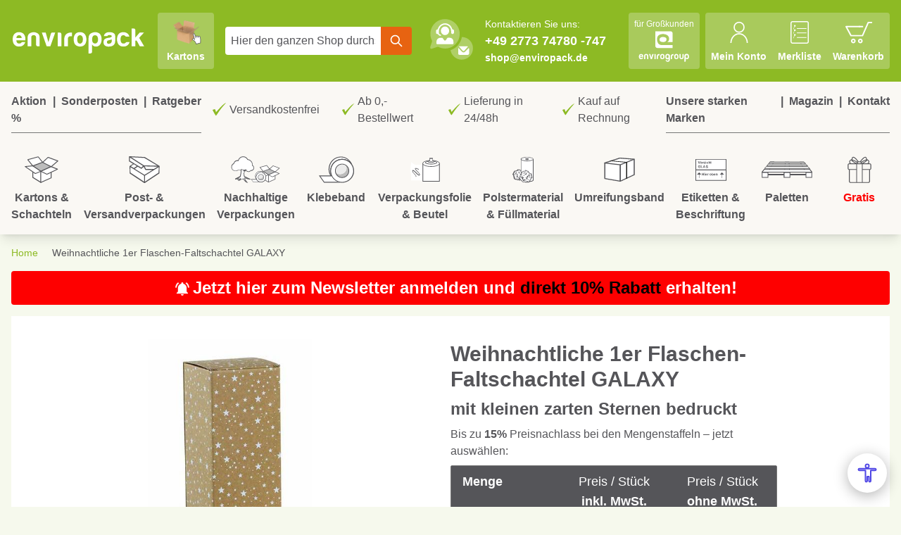

--- FILE ---
content_type: text/html; charset=UTF-8
request_url: https://www.enviropack.de/flaschen-faltschachtel-1er-galaxy-weihnachten.html
body_size: 83720
content:
 <!doctype html><html lang="de"><head prefix="og: http://ogp.me/ns# fb: http://ogp.me/ns/fb# product: http://ogp.me/ns/product#"><meta charset="utf-8"/>
<meta name="title" content="Weihnachtliche 1er Flaschen-Faltschachtel GALAXY online kaufen."/>
<meta name="description" content="Weihnachtliche 1er Flaschen-Faltschachtel GALAXY online bestellen: Lieferung in 24/48h ✓ Sparen mit Mengenrabatt ► Jetzt kaufen."/>
<meta name="robots" content="INDEX,FOLLOW"/>
<meta name="viewport" content="width=device-width, initial-scale=1"/>
<title>Weihnachtliche 1er Flaschen-Faltschachtel GALAXY online kaufen.</title>
<link  rel="stylesheet" type="text/css"  media="all" href="https://www.enviropack.de/static/version1767858527/_cache/merged/53e85d0c9a95bdce635b311e1d25edda.css" />
<script  type="text/javascript"  src="https://www.enviropack.de/static/version1767858527/_cache/merged/b15345af0443d8f0a2af930434fe366d.js"></script>
<link  rel="canonical" href="https://www.enviropack.de/flaschen-faltschachtel-1er-galaxy-weihnachten.html" />
<link  rel="alternate" hreflang="x-default" href="https://www.enviropack.de/flaschen-faltschachtel-1er-galaxy-weihnachten.html" />
<link  rel="alternate" hreflang="de-DE" href="https://www.enviropack.de/flaschen-faltschachtel-1er-galaxy-weihnachten.html" />
<link  rel="icon" type="image/x-icon" href="https://www.enviropack.de/media/favicon/stores/1/enviropack180png.png" />
<link  rel="shortcut icon" type="image/x-icon" href="https://www.enviropack.de/media/favicon/stores/1/enviropack180png.png" />
<meta name="google-site-verification" content="L3hsfSrpA-imVRoGkZv786YOcZjhC8vLCWvxZDOjQGQ" />
<meta name="google-site-verification" content="TLSkrXTPkiY2Mi1XJQjolcxligdNLhvTbhYBzRR44QY" />
<meta name="google-site-verification" content="SWSDbuDLqhJmRcPNhAmrfZdrxNjuWgnXrTz9p5Zey1w" />
 <!--WgmgM695nmEUSBKeMnrz3OGXUNzdLHss--> 

<!-- Begin eTrusted bootstrap tag -->
<script src="https://integrations.etrusted.com/applications/widget.js/v2" async defer></script>
<!-- End eTrusted bootstrap tag -->

<!-- Begin doofinder script -->
<script src="https://eu1-config.doofinder.com/2.x/3b80c1be-8dd5-4a15-96c9-f2db8b0029ec.js" async></script>
<!-- End doofinder script -->     <!-- Google Tag Manager by MagePal --><script type="text/javascript">
    window.dataLayer = window.dataLayer || [];

    window.dataLayer.push({"ecommerce":{"currencyCode":"EUR"},"pageType":"catalog_product_view","list":"detail"});

window.dataLayer.push({"event":"productPage","product":{"id":"9199","sku":"550048","parent_sku":"550048","product_type":"simple","name":"Weihnachtliche 1er Flaschen-Faltschachtel GALAXY","price":1.87,"attribute_set_id":"16","path":"Weihnachtliche 1er Flaschen-Faltschachtel GALAXY","category":"Pr\u00e4sentverpackungen","image_url":"https:\/\/www.enviropack.de\/media\/catalog\/product\/f\/a\/faltschachtel_galaxy_550048.jpg"}});
    !function(){"use strict";function l(e){for(var t=e,r=0,n=document.cookie.split(";");r<n.length;r++){var o=n[r].split("=");if(o[0].trim()===t)return o[1]}}function s(e){return localStorage.getItem(e)}function u(e){return window[e]}function A(e,t){e=document.querySelector(e);return	t?null==e?void 0:e.getAttribute(t):null==e?void 0:e.textContent}var e=window,t=document,r="script",n="dataLayer",o="https://sst.enviropack.de",a="https://load.sst.enviropack.de",i="67qxuwzsmp",c="65bijmw=aWQ9R1RNLU1IREI4WA%3D%3D&page=3",g="stapeUserId",v="",E="",d=!1;try{var d=!!g&&(m=navigator.userAgent,!!(m=new RegExp("Version/([0-9._]+)(.*Mobile)?.*Safari.*").exec(m)))&&16.4<=parseFloat(m[1]),f="stapeUserId"===g,I=d&&!f?function(e,t,r){void 0===t&&(t="");var n={cookie:l,localStorage:s,jsVariable:u,cssSelector:A},t=Array.isArray(t)?t:[t];if(e&&n[e])for(var o=n[e],a=0,i=t;a<i.length;a++){var c=i[a],c=r?o(c,r):o(c);if(c)return c}else console.warn("invalid uid source",e)}(g,v,E):void 0;d=d&&(!!I||f)}catch(e){console.error(e)}var m=e,g=(m[n]=m[n]||[],m[n].push({"gtm.start":(new Date).getTime(),event:"gtm.js"}),t.getElementsByTagName(r)[0]),v=I?"&bi="+encodeURIComponent(I):"",E=t.createElement(r),f=(d&&(i=8<i.length?i.replace(/([a-z]{8}$)/,"kp$1"):"kp"+i),!d&&a?a:o);E.async=!0,E.src=f+"/"+i+".js?"+c+v,null!=(e=g.parentNode)&&e.insertBefore(E,g)}();
 function initMagepalGtmDatalayer_4f71f1c5e6503faecb6d9e35a59f2399() {
        'use strict';

        let lastPushedCart = {};
        let lastPushedCustomer = {};

        function objectKeyExist(object)
        {
            const items = Array.isArray(object) ? object : Object.values(object);
            return items.reduce((acc, v) => (acc || v.customer || v.cart), false);
            
            
            
        }

        const isObject = x => x === Object(x);
        const has = (x, p) => isObject(x) && x.hasOwnProperty(p);
        const isEqual = (x, y) => JSON.stringify(x) === JSON.stringify(y);

        
        function updateDataLayer(_gtmDataLayer, _dataObject, _forceUpdate)
        {
            let customer = {isLoggedIn : false},
                cart = {hasItems: false};

            if (_gtmDataLayer !== undefined && (!objectKeyExist(_gtmDataLayer) || _forceUpdate)) {
                if (isObject(_dataObject) && has(_dataObject, 'customer')) {
                    customer = _dataObject.customer;
                }

                if (isObject(_dataObject) && has(_dataObject, 'cart')) {
                    cart = _dataObject.cart;
                }

                if (!isEqual(lastPushedCart, cart) || !isEqual(lastPushedCustomer, customer)) {
                    window.dispatchEvent(new CustomEvent('mpCustomerSession', {detail: [customer, cart, _gtmDataLayer]}));
                    
                    _gtmDataLayer.push({'event': 'mpCustomerSession', 'customer': customer, 'cart': cart});

                    lastPushedCustomer = customer;
                    lastPushedCart = cart;
                }
            }
        }

        function isTrackingAllowed(config)
        {
            let allowServices = false,
                allowedCookies,
                allowedWebsites;

            if (!config.isGdprEnabled || (!config.isGdprEnabled && !config.addJsInHeader)) {
                allowServices = true;
            } else if (config.isCookieRestrictionModeEnabled && config.gdprOption === 1) {
                allowedCookies = hyva.getCookie(config.cookieName);

                if (allowedCookies !== null) {
                    allowedWebsites = JSON.parse(allowedCookies);

                    if (allowedWebsites[config.currentWebsite] === 1) {
                        allowServices = true;
                    }
                }
            } else if (config.gdprOption === 2) {
                allowServices = hyva.getCookie(config.cookieName) !== null;
            } else if (config.gdprOption === 3) {
                allowServices = hyva.getCookie(config.cookieName) === null;
            }

            return allowServices;
        }

        
        function initTracking(dataLayerName, accountId, containerCode)
        {
            window.dispatchEvent(new CustomEvent('gtm:beforeInitialize'));

            (function (w, d, s, l, i) {
                w[l] = w[l] || [];
                w[l].push({
                    'gtm.start':
                        new Date().getTime(), event: 'gtm.js'
                });
                var f = d.getElementsByTagName(s)[0],
                    j = d.createElement(s), dl = l != dataLayerName ? '&l=' + l : '';
                j.async = true;
                j.src = '//www.googletagmanager.com/gtm.js?id=' + i + dl + containerCode;
                f.parentNode.insertBefore(j, f);
            })(window, document, 'script', dataLayerName, accountId);
            window.dispatchEvent(new CustomEvent('gtm:afterInitialize'));
        }

        function pushData(dataLayerName, dataLayer)
        {
            
            if (Array.isArray(dataLayer)) {
                
                dataLayer.forEach(function (data) {
                    window[dataLayerName].push(data);
                });
            }
        }

        const config = {
            dataLayer: "dataLayer",
            gdprOption: 0,
            isGdprEnabled: 0,
            isCookieRestrictionModeEnabled: 0,
        };

         window[config.dataLayer] = window[config.dataLayer] || [];

        if (has(config, 'accountId') && isTrackingAllowed(config)) {
            pushData(config.dataLayer, config.data);
            initTracking(config.dataLayer, config.accountId, config.containerCode);
        }

        const gtmDataLayer = window[config.dataLayer];

        window.addEventListener("private-content-loaded", event => {
            const dataObject = event.detail.data['magepal-gtm-jsdatalayer'] || {};
            updateDataLayer(gtmDataLayer, dataObject, true)
        });

        
        
        

        
        
        

    }
    window.addEventListener('DOMContentLoaded', initMagepalGtmDatalayer_4f71f1c5e6503faecb6d9e35a59f2399);</script><!-- End Google Tag Manager by MagePal -->    <script>
        //<![CDATA[
        function userConsentEsTraking(config)
        {
            return config.cookieRestrictionEnabled == false || hyva.getCookie(config.cookieRestrictionName) !== null;
        }

        try {
            smileTracker.setConfig({
                beaconUrl     : 'https://www.enviropack.de/elasticsuite/tracker/hit/image/h.png',
                telemetryUrl     : 'https://t.elasticsuite.io/track',
                telemetryEnabled : '',
                sessionConfig : {"visit_cookie_name":"STUID","visit_cookie_lifetime":"3600","visitor_cookie_lifetime":"365","visitor_cookie_name":"STVID","domain":"www.enviropack.de","path":"\/"},
            });

            smileTracker.addPageVar('store_id', '1');

            document.addEventListener('DOMContentLoaded', function () {
                if (userConsentEsTraking({"cookieRestrictionEnabled":"0","cookieRestrictionName":"user_allowed_save_cookie"})) {
                    smileTracker.sendTag();
                }
            });
        } catch (err) {
            ;
        }
        //]]>
</script> <script>
    var BASE_URL = 'https://www.enviropack.de/';
    var THEME_PATH = 'https://www.enviropack.de/static/version1767858527/frontend/Enviropack/default/de_DE';
    var COOKIE_CONFIG = {
        "expires": null,
        "path": "\u002F",
        "domain": ".www.enviropack.de",
        "secure": true,
        "lifetime": "15552000",
        "cookie_restriction_enabled": false    };
    var CURRENT_STORE_CODE = 'default';
    var CURRENT_WEBSITE_ID = '1';

    window.hyva = window.hyva || {}

    window.cookie_consent_groups = window.cookie_consent_groups || {}
    window.cookie_consent_groups['necessary'] = true;

    window.cookie_consent_config = window.cookie_consent_config || {};
    window.cookie_consent_config['necessary'] = [].concat(
        window.cookie_consent_config['necessary'] || [],
        [
            'user_allowed_save_cookie',
            'form_key',
            'mage-messages',
            'private_content_version',
            'mage-cache-sessid',
            'last_visited_store',
            'section_data_ids'
        ]
    );</script> <script>
    'use strict';
    (function( hyva, undefined ) {

        function lifetimeToExpires(options, defaults) {

            var lifetime = options.lifetime || defaults.lifetime;

            if (lifetime) {
                var date = new Date;
                date.setTime(date.getTime() + lifetime * 1000);
                return date;
            }

            return null;
        }

        function generateRandomString() {

            const allowedCharacters = '0123456789abcdefghijklmnopqrstuvwxyzABCDEFGHIJKLMNOPQRSTUVWXYZ',
                length = 16;

            let formKey = '',
                charactersLength = allowedCharacters.length;

            for (var i = 0; i < length; i++) {
                formKey += allowedCharacters[Math.round(Math.random() * (charactersLength - 1))]
            }

            return formKey;
        }

        const cookieTempStorage = {};

        const internalCookie = {
            get(name) {
                const v = document.cookie.match('(^|;) ?' + name + '=([^;]*)(;|$)');
                return v ? v[2] : null;
            },
            set(name, value, days, skipSetDomain) {
                let expires,
                    path,
                    domain,
                    secure,
                    samesite;

                const defaultCookieConfig = {
                    expires: null,
                    path: '/',
                    domain: null,
                    secure: false,
                    lifetime: null,
                    samesite: 'lax'
                };

                const cookieConfig = window.COOKIE_CONFIG || {};

                expires = days
                    ? lifetimeToExpires({lifetime: 24 * 60 * 60 * days, expires: null}, defaultCookieConfig)
                    : lifetimeToExpires(window.COOKIE_CONFIG, defaultCookieConfig) || defaultCookieConfig.expires;

                path = cookieConfig.path || defaultCookieConfig.path;
                domain = !skipSetDomain && (cookieConfig.domain || defaultCookieConfig.domain);
                secure = cookieConfig.secure || defaultCookieConfig.secure;
                samesite = cookieConfig.samesite || defaultCookieConfig.samesite;

                document.cookie = name + "=" + encodeURIComponent(value) +
                    (expires ? '; expires=' + expires.toGMTString() : '') +
                    (path ? '; path=' + path : '') +
                    (domain ? '; domain=' + domain : '') +
                    (secure ? '; secure' : '') +
                    (samesite ? '; samesite=' + samesite : 'lax');
            },
            isWebsiteAllowedToSaveCookie() {
                const allowedCookies = this.get('user_allowed_save_cookie');
                if (allowedCookies) {
                    const allowedWebsites = JSON.parse(unescape(allowedCookies));

                    return allowedWebsites[CURRENT_WEBSITE_ID] === 1;
                }
                return false;
            },
            getGroupByCookieName(name) {
                const cookieConsentConfig = window.cookie_consent_config || {};
                let group = null;
                for (let prop in cookieConsentConfig) {
                    if (!cookieConsentConfig.hasOwnProperty(prop)) continue;
                    if (cookieConsentConfig[prop].includes(name)) {
                        group = prop;
                        break;
                    }
                }
                return group;
            },
            isCookieAllowed(name) {
                const cookieGroup = this.getGroupByCookieName(name);
                return cookieGroup
                    ? window.cookie_consent_groups[cookieGroup]
                    : this.isWebsiteAllowedToSaveCookie();
            },
            saveTempStorageCookies() {
                for (const [name, data] of Object.entries(cookieTempStorage)) {
                    if (this.isCookieAllowed(name)) {
                        this.set(name, data['value'], data['days'], data['skipSetDomain']);
                        delete cookieTempStorage[name];
                    }
                }
            }
        };

        hyva.getCookie = (name) => {
            const cookieConfig = window.COOKIE_CONFIG || {};

            if (cookieConfig.cookie_restriction_enabled && ! internalCookie.isCookieAllowed(name)) {
                return cookieTempStorage[name] ? cookieTempStorage[name]['value'] : null;
            }

            return internalCookie.get(name);
        }

        hyva.setCookie = (name, value, days, skipSetDomain) => {
            const cookieConfig = window.COOKIE_CONFIG || {};

            if (cookieConfig.cookie_restriction_enabled && ! internalCookie.isCookieAllowed(name)) {
                cookieTempStorage[name] = {value, days, skipSetDomain};
                return;
            }
            return internalCookie.set(name, value, days, skipSetDomain);
        }

        hyva.getBrowserStorage = () => {
            const browserStorage = window.localStorage || window.sessionStorage;
            if (!browserStorage) {
                console.warn('Browser Storage is unavailable');
                return false;
            }
            try {
                browserStorage.setItem('storage_test', 1);
                browserStorage.removeItem('storage_test');
            } catch (error) {
                console.warn('Browser Storage is not accessible', error);
                return false;
            }
            return browserStorage;
        }

        hyva.postForm = (postParams) => {
            const form = document.createElement("form");

            let data = postParams.data;

            if (! postParams.skipUenc && ! data.uenc) {
                data.uenc = btoa(window.location.href);
            }
            form.method = "POST";
            form.action = postParams.action;

            Object.keys(postParams.data).map(key => {
                const field = document.createElement("input");
                field.type = 'hidden'
                field.value = postParams.data[key];
                field.name = key;
                form.appendChild(field);
            });

            const form_key = document.createElement("input");
            form_key.type = 'hidden';
            form_key.value = hyva.getFormKey();
            form_key.name="form_key";
            form.appendChild(form_key);

            document.body.appendChild(form);

            form.submit();
        }

        hyva.getFormKey = function () {
            let formKey = hyva.getCookie('form_key');

            if (!formKey) {
                formKey = generateRandomString();
                hyva.setCookie('form_key', formKey);
            }

            return formKey;
        }

        hyva.formatPrice = (value, showSign) => {
            var formatter = new Intl.NumberFormat(
                'de\u002DDE',
                {
                    style: 'currency',
                    currency: 'EUR',
                    signDisplay: showSign ? "always" : "auto"
                }
            );
            return (typeof Intl.NumberFormat.prototype.formatToParts === 'function') ?
                formatter.formatToParts(value).map(({type, value}) => {
                    switch (type) {
                        case 'currency':
                            return '€' || value;
                        case 'minusSign':
                            return '- ';
                        case 'plusSign':
                            return '+ ';
                        default :
                            return value;
                    }
                }).reduce((string, part) => string + part) :
                formatter.format(value);
        }

 const formatStr = function (str, nStart) {
            const args = Array.from(arguments).slice(2);

            return str.replace(/(%+)([0-9]+)/g, (m, p, n) => {
                const idx = parseInt(n) - nStart;

                if (args[idx] === null || args[idx] === void 0) {
                    return m;
                }
                return p.length % 2
                    ? p.slice(0, -1).replace('%%', '%') + args[idx]
                    : p.replace('%%', '%') + n;
            })
        }

 hyva.str = function (string) {
            const args = Array.from(arguments);
            args.splice(1, 0, 1);

            return formatStr.apply(undefined, args);
        }

 hyva.strf = function () {
            const args = Array.from(arguments);
            args.splice(1, 0, 0);

            return formatStr.apply(undefined, args);
        }

        /**
         * Take a html string as `content` parameter and
         * extract an element from the DOM to replace in
         * the current page under the same selector,
         * defined by `targetSelector`
         */
        hyva.replaceDomElement = (targetSelector, content) => {

            
            const parser = new DOMParser();
            const doc = parser.parseFromString(content, 'text/html');
            const contentNode = doc.querySelector(targetSelector);

            
            if (!contentNode) {
                return;
            }

            
            
            
            const tmpScripts = contentNode.getElementsByTagName('script');

            if (tmpScripts.length > 0) {
                
                
                const scripts = [];
                for (let i = 0; i < tmpScripts.length; i++) {
                    scripts.push(tmpScripts[i]);
                }

                
                for (let i = 0; i < scripts.length; i++) {
                    let script = document.createElement('script');
                    script.innerHTML = scripts[i].innerHTML;

		    if (!script.innerHTML.includes(']" : {') && !script.innerHTML.includes(']": {')){
			    document.head.appendChild(script);
		    }

                    
                    scripts[i].parentNode.removeChild(scripts[i]);
                }
            }

            
            document.querySelector(targetSelector).replaceWith(contentNode);

            
            window.dispatchEvent(new CustomEvent("reload-customer-section-data"));
            hyva.initMessages();
        }

 const replace = {['+']: '-', ['/']: '_', ['=']: ','};
        hyva.getUenc = () => btoa(window.location.href).replace(/[+/=]/g, match => replace[match]);

        let currentTrap;

        const focusableElements = (rootElement) => {
            const selector = 'button, [href], input, select, textarea, details';
            return Array.from(rootElement.querySelectorAll(selector))
                .filter(el => el.style.display !== 'none' && !el.disabled && el.tabIndex !== -1)
        }

        const focusTrap = (e) => {
            const isTabPressed = e.key === 'Tab' || e.keyCode === 9;
            if (!isTabPressed) return;

            const focusable = focusableElements(currentTrap)
            const firstFocusableElement = focusable[0]
            const lastFocusableElement = focusable[focusable.length - 1]

            e.shiftKey
                ? document.activeElement === firstFocusableElement && (lastFocusableElement.focus(), e.preventDefault())
                : document.activeElement === lastFocusableElement && (firstFocusableElement.focus(), e.preventDefault())
        };

        hyva.releaseFocus = (rootElement) => {
            if (currentTrap && (!rootElement || rootElement === currentTrap)) {
                currentTrap.removeEventListener('keydown', focusTrap)
                currentTrap = null
            }
        }
        hyva.trapFocus = (rootElement) => {
            if (!rootElement) return;
            hyva.releaseFocus()
            currentTrap = rootElement
            rootElement.addEventListener('keydown', focusTrap)
            const firstElement = focusableElements(rootElement)[0]
            firstElement && firstElement.focus()
        }

                hyva.alpineInitialized = (fn) => window.addEventListener('alpine:initialized', fn, {once: true})
         window.addEventListener('user-allowed-save-cookie', () => internalCookie.saveTempStorageCookies())

    }( window.hyva = window.hyva || {} ));</script> <script>
    if (!window.IntersectionObserver) {
        window.IntersectionObserver = function (callback) {
            this.observe = el => el && callback(this.takeRecords());
            this.takeRecords = () => [{isIntersecting: true, intersectionRatio: 1}];
            this.disconnect = () => {};
            this.unobserve = () => {};
        }
    }</script> <meta property="og:type" content="product" /><meta property="og:title" content="Weihnachtliche&#x20;1er&#x20;Flaschen-Faltschachtel&#x20;GALAXY" /><meta property="og:image" content="https://www.enviropack.de/media/catalog/product/cache/be6a40c8de2c5980ecd7d34ba42a2e29/f/a/faltschachtel_galaxy_550048.jpg" /><meta property="og:description" content="Faltschachtel&#x20;f&#xFC;r&#x20;Weinflaschen&#x20;GALAXY&#x20;1er&#x20;&#x2013;&#x20;Festliche&#x20;Verpackungsl&#xF6;sung&#x0D;&#x0A;Unsere&#x20;Faltschachtel&#x20;GALAXY&#x20;1er&#x20;bietet&#x20;eine&#x20;stilvolle&#x20;und&#x20;festliche&#x20;Verpackung&#x20;f&#xFC;r&#x20;Ihre&#x20;Weinflaschen.&#x0D;&#x0A;Mit&#x20;Innenma&#xDF;en&#x20;von&#x20;90&#x20;x&#x20;95&#x20;x&#x20;340&#x20;mm&#x20;ist&#x20;sie&#x20;ideal&#x20;f&#xFC;r&#x20;eine&#x20;Flasche.&#x0D;&#x0A;Die&#x20;weihnachtliche&#x20;Gestaltung&#x20;mit&#x20;kleinen,&#x20;zarten&#x20;Sternen&#x20;sorgt&#x20;f&#xFC;r&#x20;eine&#x20;elegante&#x20;Pr&#xE4;sentation.&#x0D;&#x0A;Dank&#x20;des&#x20;Automatikbodens&#x20;ist&#x20;sie&#x20;schnell&#x20;aufzurichten&#x20;und&#x20;leicht&#x20;von&#x20;oben&#x20;zu&#x20;bef&#xFC;llen.&#x0D;&#x0A;Perfekt&#x20;f&#xFC;r&#x20;Weinpr&#xE4;sente,&#x20;jedoch&#x20;nicht&#x20;ohne&#x20;Umkarton&#x20;f&#xFC;r&#x20;den&#x20;Postversand&#x20;geeignet.&#x0D;&#x0A;Profitieren&#x20;Sie&#x20;von&#x20;unserer&#x20;versandkostenfreien&#x20;Lieferung&#x20;und&#x20;kurzen&#x20;Lieferzeiten.&#x0D;&#x0A;Bestellen&#x20;Sie&#x20;jetzt&#x20;und&#x20;pr&#xE4;sentieren&#x20;Sie&#x20;Ihre&#x20;Geschenke&#x20;stilvoll&#x21;&#x0D;&#x0A;" /><meta property="og:url" content="https://www.enviropack.de/flaschen-faltschachtel-1er-galaxy-weihnachten.html" /> <meta property="product:price:amount" content="2.225301"/> <meta property="product:price:currency" content="EUR"/> </head><body id="html-body" class="catalog-product-view product-flaschen-faltschachtel-1er-galaxy-weihnachten page-layout-1column"> <!-- Google Tag Manager by MagePal --><noscript><iframe src="https://load.sst.enviropack.de/ns.html?id=GTM-MHDB8X" height="0" width="0" style="display:none;visibility:hidden"></iframe></noscript><!-- End Google Tag Manager by MagePal -->               <script>
        (function () {
            'use strict';

            window.amRecaptchaModel = {
                formsToProtect: "form\u005Baction\u002A\u003D\u0022customer\u002Faccount\u002Fcreatepost\u0022\u005D,form\u005Baction\u002A\u003D\u0022customer\u002Faccount\u002FloginPost\u0022\u005D,form\u005Baction\u002A\u003D\u0022customer\u002Faccount\u002Fforgotpasswordpost\u0022\u005D,form\u005Baction\u002A\u003D\u0022customer\u002Faccount\u002Fresetpasswordpost\u0022\u005D,form\u005Baction\u002A\u003D\u0022newsletter\u002Fsubscriber\u002Fnew\u0022\u005D,form\u005Baction\u002A\u003D\u0022contact\u002Findex\u002Fpost\u0022\u005D,form\u005Bx\u002Ddata\u003D\u0022initReviewForm\u0028\u0029\u0022\u005D,form\u005Baction\u002A\u003D\u0022amasty_customform\u002Fform\u002Fsubmit\u0022\u005D",
                isEnabledOnPayments: "",
                checkoutRecaptchaValidateUrl: "https://www.enviropack.de/amcapthca/checkout/validate/",
                invisibleCaptchaCustomForm: "1",
                recaptchaConfig: {
                    lang: "hl\u003Dde" || 'hl=en',
                    theme: "light",
                    badge: "bottomright",
                    sitekey: "6LeNyYEpAAAAAE330Syl7Uj3wUO37VcloZ6CB1wS",
                    size: "invisible"
                },
                url: 'https://www.google.com/recaptcha/api.js',
                isCaptchaScriptLoaded: false,
                isInvisible: "invisible" === 'invisible',

                /**
                 * Submit event
                 *
                 * @param {Object} $event
                 * @return {void}
                 */
                execute: function ($event) {
                    const eventTarget = $event?.target;
                    if (this.isCaptchaScriptLoaded) {
                        this.executeCaptcha(eventTarget);
                    } else {
                        window.addEventListener('amcaptcha-script-loaded', () => {
                            this.isCaptchaScriptLoaded = true;
                            this.executeCaptcha(eventTarget);
                            this.initAmcaptchaBadges();
                        });

                        this.loadRecaptchaScript();
                    }
                },

                /**
                 * Execute original submit
                 *
                 * @param {Object} $event
                 * @param {HTMLElement} $el
                 * @return {void}
                 */
                recaptchaCallback: function ($event, $el) {
                    this.shouldExecuteCallback($event, $el) && $el.dispatchEvent(new CustomEvent('amrecaptcha-executable-callback'));
                },

                /**
                 * Reset captcha
                 *
                 * @param {Object} $event
                 * @param {HTMLElement} $el
                 */
                expiredCallback: function($event, $el) {
                    this.shouldExecuteCallback($event, $el) && grecaptcha.reset($event.detail.widgetId);
                },

                /**
                 * Checks if event is fired on submitted element
                 *
                 * @param {Object} $event
                 * @param {HTMLElement} $el
                 * @return {boolean}
                 */
                shouldExecuteCallback: function($event, $el) {
                    const eventWidgetId = $event.detail.widgetId;
                    const elementWidgetId = $el.dataset.amCaptchaWidgetId || $el.closest('form')?.dataset.amCaptchaWidgetId;

                    return eventWidgetId === elementWidgetId;
                },

                /**
                 * Run captcha for widget by id
                 *
                 * @param {HTMLElement} eventTarget
                 * @return {void}
                 */
                executeCaptcha: function(eventTarget) {
                    if (!eventTarget.dataset.hasOwnProperty('amCaptchaRendered')) {
                        this.bindCaptchaGlobalCallbacks(eventTarget);
                        this.renderCaptcha(eventTarget);
                        eventTarget.dataset.amCaptchaRendered = '';
                    }

                    const widgetId = this.getWidgetId(eventTarget);

                    if (!widgetId) {
                        typeof window.dispatchMessages !== "undefined" && window.dispatchMessages([
                            {
                                type: "error",
                                text: 'Recaptcha\u0020cannot\u0020properly\u0020validate\u0020form.'
                            }
                        ]);
                        return;
                    }

                    window.dispatchEvent(new CustomEvent('amcaptcha-loading-start'));
                    grecaptcha.reset(widgetId);

                    if (!this.isInvisible) {
                        this.stopAmcaptchaLoading();
                        return;
                    }

                    grecaptcha.execute(widgetId)
                        .then(() => this.stopAmcaptchaLoading())
                        .catch(() => this.stopAmcaptchaLoading());
                },

                /**
                 * Add recaptcha script to page
                 *
                 * @return {void}
                 */
                loadRecaptchaScript: function () {
                    const lang = window.amRecaptchaModel.recaptchaConfig.lang;
                    const url = `${window.amRecaptchaModel.url}?onload=amRecaptchaLoadCallback&render=explicit&${lang}`;
                    const script = document.createElement('script');

                    script.type = 'text/javascript';
                    script.src = url;
                    script.async = true;
                    document.head.appendChild(script);
                },

                /**
                 * Stop loader on page
                 *
                 * @return {void}
                 */
                stopAmcaptchaLoading: function () {
                    window.dispatchEvent(new CustomEvent('amcaptcha-loading-stop'));
                },

                /**
                 * Add attributes to hide captcha badge
                 *
                 * @return {void}
                 */
                initAmcaptchaBadges: function () {
                    if (!this.isInvisible) {
                        return;
                    }

                    document.querySelectorAll('.grecaptcha-badge')?.forEach(captchaBadge => {
                        captchaBadge?.setAttribute('x-data', '{ visible: true }');
                        captchaBadge?.setAttribute('x-on:amcaptcha-loading-start.window', 'visible = true');
                        captchaBadge?.setAttribute('x-on:amcaptcha-loading-stop.window', 'visible = false');
                        captchaBadge?.setAttribute(':class', '!visible && "invisible"');
                    });
                },

                /**
                 * Get form widgetId
                 *
                 * @param {HTMLElement} eventTarget
                 * @return {string}
                 */
                getWidgetId: function (eventTarget) {
                    return eventTarget.dataset.amCaptchaWidgetId
                        || eventTarget.closest('form')?.dataset.amCaptchaWidgetId;
                },

                /**
                 * Add captcha badge or checkbox to protected form.
                 * Store widgetId in dataset to pass this info in callbacks
                 *
                 * @param {HTMLElement} eventTarget
                 * @return {void}
                 */
                renderCaptcha: function (eventTarget) {
                    const captchaElement = document.createElement('div');
                    const formContent = eventTarget.closest('form')?.querySelector('[data-element="form-content"]')
                        ?? eventTarget.closest('form');
                    formContent?.appendChild(captchaElement);

                    eventTarget.dataset.amCaptchaWidgetId = grecaptcha.render(captchaElement, {
                        ...window.amRecaptchaModel?.recaptchaConfig,
                        callback: () => {
                            window.dispatchEvent(new CustomEvent(
                                'amrecaptcha-callback', {
                                    detail: this.getCaptchaCallbackDetail(eventTarget)
                                }));
                        },
                        'expired-callback': () => {
                            window.dispatchEvent(new CustomEvent(
                                'amrecaptcha-expired-callback', {
                                    detail: this.getCaptchaCallbackDetail(eventTarget)
                                }));
                        }
                    });
                },

                /**
                 * Get detail property for callback event
                 *
                 * @param {HTMLElement} eventTarget
                 * @return {object}
                 */
                getCaptchaCallbackDetail: function (eventTarget) {
                    return {
                        widgetId: eventTarget.dataset.amCaptchaWidgetId,
                        form: eventTarget
                    }
                },

                /**
                 * Add functions that will be called on the global state
                 *
                 * @param {HTMLElement} eventTarget
                 * @return {void}
                 */
                bindCaptchaGlobalCallbacks: function (eventTarget) {
                    eventTarget.setAttribute(
                        'x-on:amrecaptcha-callback.window',
                        `amRecaptchaModel.recaptchaCallback($event, $el)`
                    );
                    eventTarget.setAttribute(
                        'x-on:amrecaptcha-expired-callback.window',
                        'amRecaptchaModel.expiredCallback($event, $el)'
                    );
                }
            };
        })(window.amRecaptchaModel = window.amRecaptchaModel || {});

        window.amRecaptchaLoadCallback = function () {
            window.dispatchEvent(new CustomEvent('amcaptcha-script-loaded'));
        }</script><input name="form_key" type="hidden" value="WseOgpV0rR81SQhS" />  <noscript><section class="message global noscript border-b-2 border-blue-500 bg-blue-50 shadow-none m-0 px-0 rounded-none font-normal"><div class="container text-center"><p><strong>JavaScript scheint in Ihrem Browser deaktiviert zu sein.</strong> <span> Um unsere Website in bester Weise zu erfahren, aktivieren Sie Javascript in Ihrem Browser.</span></p></div></section></noscript>    <script>
    document.body.addEventListener('touchstart', () => {}, {passive: true})</script>   <script>
        window.amRecaptchaModel = window.amRecaptchaModel || {};</script><div class="page-wrapper"> <header class="page-header"> <a class="action skip sr-only focus:not-sr-only focus:absolute focus:z-40 focus:bg-white contentarea" href="#contentarea"><span> Direkt zum Inhalt</span></a>  <script type="text/javascript">
        require(['jquery'], function (jQuery) {

            var waitForEl = function (selector, callback) {
                if (jQuery(selector).length) {
                    callback();
                } else {
                    setTimeout(function () {
                        waitForEl(selector, callback);
                    }, 1);
                }
            };
            jQuery(document).ready(function ($) {
                var ratingStarsEl = '.ts-rating-light.ts-rating.productreviewsSummary';
                var productReviewsEl = '.ts-rating-light.ts-rating.productreviews';
                var customerReviewsEl = '.ts-rating-light.ts-rating.skyscraper_vertical, .ts-rating-light.ts-rating.skyscraper_horizontal, .ts-rating-light.ts-rating.vertical, .ts-rating-light.ts-rating.testimonial';

                
                
                
                
                
                
                
                
                
                
                if ('') {
                    waitForEl(customerReviewsEl, function () {
                        jQuery(customerReviewsEl).appendTo('');
                    });
                }
            });
        });</script> <script>
    function initHeader() {
        return {
            searchOpen: false,
            itemsCount: 0,
            cart: {},
            getData(data) {
                if (data.cart) {
                    this.cart = data.cart
                }
            }
        }
    }</script><div id="header" x-data="initHeader()" @keydown.window.escape="searchOpen = false;" @private-content-loaded.window="getData(event.detail.data)" class="wrapper flex flex-wrap justify-between items-center p-4 text-white" ><div class="flex print:hidden lg:hidden items-baseline justify-between menu-icon mr-4"><a @click="$dispatch('toggle-mobile-menu')" class="flex items-center justify-center p-1 bg-green-lighter cursor-pointer rounded"><svg xmlns="http://www.w3.org/2000/svg" fill="none" viewBox="0 0 24 24" stroke-width="2" stroke="currentColor" class="w-8 h-8 text-white" width="48" height="48" role="img">
  <path stroke-linecap="round" stroke-linejoin="round" d="M4 6h16M4 12h16M4 18h16"/>
<title>menu</title></svg>
</a></div> <div x-data="initMenuMobile_6972a65526c09()" x-init="$watch('open', open => setBodyOverflowHidden(open))" class="order-2 sm:order-1 lg:order-2 navigation lg:hidden" ><!-- mobile --><div @load.window="setActiveMenu($root)" class="h-dvh fixed z-50 inset-y-0 left-0 overflow-hidden bg-gray-lighter w-5/6 shadow transform-gpu transition ease-in-out duration-700" x-show="open" @click.outside="open = false" @toggle-mobile-menu.window="open = !open" @keydown.window.escape="open = false" style="display: none" x-transition:enter-start="-translate-x-full" x-transition:enter-end="translate-x-0" x-transition:leave-start="translate-x-0" x-transition:leave-end="-translate-x-full" ><nav class="flex flex-col w-full h-dvh duration-150 ease-in-out transform transition-display"><div class="flex flex-none justify-between items-center p-4 bg-green text-white font-semibold"><div class="transition-fade duration-300 ease-in-out transform" x-show="mobilePanelActiveId === 0" x-transition:enter-start="-translate-x-20 opacity-0" x-transition:enter-end="translate-x-0 opacity-100" x-transition:leave-start="translate-x-0 opacity-100" x-transition:leave-end="-translate-x-20 opacity-0">Menü</div> &nbsp; <button class="absolute right-4 z-20 p-1 bg-orange text-white rounded" @click="open = false"><svg xmlns="http://www.w3.org/2000/svg" fill="none" viewBox="0 0 24 24" stroke-width="2" stroke="currentColor" class="text-white" width="24" height="24" role="img">
  <path stroke-linecap="round" stroke-linejoin="round" d="M6 18L18 6M6 6l12 12"/>
<title>x</title></svg>
</button></div><div class="flex-1 overflow-y-scroll mb-4 h-dvh"> <div class="level-0"><div class="flex items-center transition-fade duration-300 ease-in-out transform" x-show="mobilePanelActiveId === 0" x-transition:enter-start="-translate-x-20 opacity-0" x-transition:enter-end="translate-x-0 opacity-100" x-transition:leave-start="translate-x-0 opacity-100" x-transition:leave-end="-translate-x-20 opacity-0" ><a class="flex justify-between items-center w-full p-4 border-b cursor-pointer bg-gray-lighter border-gray-lighter text-primary transition transition-colors duration-300 hover:bg-black hover:bg-opacity-10 level-0"  href="https://www.enviropack.de/kartons.html"  title="Kartons&#x20;&amp;&#x20;Schachteln"><span>Kartons &amp; Schachteln</span> <div class="flex-none ml-2 p-1"><svg xmlns="http://www.w3.org/2000/svg" fill="none" viewBox="0 0 24 24" stroke-width="2" stroke="currentColor" class="w-6 h-6" width="24" height="24" role="img">
  <path stroke-linecap="round" stroke-linejoin="round" d="M9 5l7 7-7 7"/>
<title>chevron-right</title></svg>
</div></a></div></div> <div class="level-0"><div class="flex items-center transition-fade duration-300 ease-in-out transform" x-show="mobilePanelActiveId === 0" x-transition:enter-start="-translate-x-20 opacity-0" x-transition:enter-end="translate-x-0 opacity-100" x-transition:leave-start="translate-x-0 opacity-100" x-transition:leave-end="-translate-x-20 opacity-0" ><a class="flex justify-between items-center w-full p-4 border-b cursor-pointer bg-gray-lighter border-gray-lighter text-primary transition transition-colors duration-300 hover:bg-black hover:bg-opacity-10 level-0"  href="https://www.enviropack.de/post-versandverpackungen.html"  title="Post-&#x20;&amp;&#x20;Versandverpackungen"><span>Post- &amp; Versandverpackungen</span> <div class="flex-none ml-2 p-1"><svg xmlns="http://www.w3.org/2000/svg" fill="none" viewBox="0 0 24 24" stroke-width="2" stroke="currentColor" class="w-6 h-6" width="24" height="24" role="img">
  <path stroke-linecap="round" stroke-linejoin="round" d="M9 5l7 7-7 7"/>
<title>chevron-right</title></svg>
</div></a></div></div> <div class="level-0"><div class="flex items-center transition-fade duration-300 ease-in-out transform" x-show="mobilePanelActiveId === 0" x-transition:enter-start="-translate-x-20 opacity-0" x-transition:enter-end="translate-x-0 opacity-100" x-transition:leave-start="translate-x-0 opacity-100" x-transition:leave-end="-translate-x-20 opacity-0" ><a class="flex justify-between items-center w-full p-4 border-b cursor-pointer bg-gray-lighter border-gray-lighter text-primary transition transition-colors duration-300 hover:bg-black hover:bg-opacity-10 level-0"  href="https://www.enviropack.de/nachhaltige-verpackungen.html"  title="Nachhaltige&#x20;Verpackungen"><span>Nachhaltige Verpackungen</span> <div class="flex-none ml-2 p-1"><svg xmlns="http://www.w3.org/2000/svg" fill="none" viewBox="0 0 24 24" stroke-width="2" stroke="currentColor" class="w-6 h-6" width="24" height="24" role="img">
  <path stroke-linecap="round" stroke-linejoin="round" d="M9 5l7 7-7 7"/>
<title>chevron-right</title></svg>
</div></a></div></div> <div class="level-0"><div class="flex items-center transition-fade duration-300 ease-in-out transform" x-show="mobilePanelActiveId === 0" x-transition:enter-start="-translate-x-20 opacity-0" x-transition:enter-end="translate-x-0 opacity-100" x-transition:leave-start="translate-x-0 opacity-100" x-transition:leave-end="-translate-x-20 opacity-0" ><a class="flex justify-between items-center w-full p-4 border-b cursor-pointer bg-gray-lighter border-gray-lighter text-primary transition transition-colors duration-300 hover:bg-black hover:bg-opacity-10 level-0"  href="https://www.enviropack.de/klebeband.html"  title="Klebeband"><span>Klebeband</span> <div class="flex-none ml-2 p-1"><svg xmlns="http://www.w3.org/2000/svg" fill="none" viewBox="0 0 24 24" stroke-width="2" stroke="currentColor" class="w-6 h-6" width="24" height="24" role="img">
  <path stroke-linecap="round" stroke-linejoin="round" d="M9 5l7 7-7 7"/>
<title>chevron-right</title></svg>
</div></a></div></div> <div class="level-0"><div class="flex items-center transition-fade duration-300 ease-in-out transform" x-show="mobilePanelActiveId === 0" x-transition:enter-start="-translate-x-20 opacity-0" x-transition:enter-end="translate-x-0 opacity-100" x-transition:leave-start="translate-x-0 opacity-100" x-transition:leave-end="-translate-x-20 opacity-0" ><a class="flex justify-between items-center w-full p-4 border-b cursor-pointer bg-gray-lighter border-gray-lighter text-primary transition transition-colors duration-300 hover:bg-black hover:bg-opacity-10 level-0"  href="https://www.enviropack.de/verpackungsfolie.html"  title="Verpackungsfolie&#x20;&amp;&#x20;Beutel"><span>Verpackungsfolie &amp; Beutel</span> <div class="flex-none ml-2 p-1"><svg xmlns="http://www.w3.org/2000/svg" fill="none" viewBox="0 0 24 24" stroke-width="2" stroke="currentColor" class="w-6 h-6" width="24" height="24" role="img">
  <path stroke-linecap="round" stroke-linejoin="round" d="M9 5l7 7-7 7"/>
<title>chevron-right</title></svg>
</div></a></div></div> <div class="level-0"><div class="flex items-center transition-fade duration-300 ease-in-out transform" x-show="mobilePanelActiveId === 0" x-transition:enter-start="-translate-x-20 opacity-0" x-transition:enter-end="translate-x-0 opacity-100" x-transition:leave-start="translate-x-0 opacity-100" x-transition:leave-end="-translate-x-20 opacity-0" ><a class="flex justify-between items-center w-full p-4 border-b cursor-pointer bg-gray-lighter border-gray-lighter text-primary transition transition-colors duration-300 hover:bg-black hover:bg-opacity-10 level-0"  href="https://www.enviropack.de/polstermaterial.html"  title="Polstermaterial&#x20;&amp;&#x20;F&#xFC;llmaterial"><span>Polstermaterial &amp; Füllmaterial</span> <div class="flex-none ml-2 p-1"><svg xmlns="http://www.w3.org/2000/svg" fill="none" viewBox="0 0 24 24" stroke-width="2" stroke="currentColor" class="w-6 h-6" width="24" height="24" role="img">
  <path stroke-linecap="round" stroke-linejoin="round" d="M9 5l7 7-7 7"/>
<title>chevron-right</title></svg>
</div></a></div></div> <div class="level-0"><div class="flex items-center transition-fade duration-300 ease-in-out transform" x-show="mobilePanelActiveId === 0" x-transition:enter-start="-translate-x-20 opacity-0" x-transition:enter-end="translate-x-0 opacity-100" x-transition:leave-start="translate-x-0 opacity-100" x-transition:leave-end="-translate-x-20 opacity-0" ><a class="flex justify-between items-center w-full p-4 border-b cursor-pointer bg-gray-lighter border-gray-lighter text-primary transition transition-colors duration-300 hover:bg-black hover:bg-opacity-10 level-0"  href="https://www.enviropack.de/umreifungsbaender.html"  title="Umreifungsband"><span>Umreifungsband</span> <div class="flex-none ml-2 p-1"><svg xmlns="http://www.w3.org/2000/svg" fill="none" viewBox="0 0 24 24" stroke-width="2" stroke="currentColor" class="w-6 h-6" width="24" height="24" role="img">
  <path stroke-linecap="round" stroke-linejoin="round" d="M9 5l7 7-7 7"/>
<title>chevron-right</title></svg>
</div></a></div></div> <div class="level-0"><div class="flex items-center transition-fade duration-300 ease-in-out transform" x-show="mobilePanelActiveId === 0" x-transition:enter-start="-translate-x-20 opacity-0" x-transition:enter-end="translate-x-0 opacity-100" x-transition:leave-start="translate-x-0 opacity-100" x-transition:leave-end="-translate-x-20 opacity-0" ><a class="flex justify-between items-center w-full p-4 border-b cursor-pointer bg-gray-lighter border-gray-lighter text-primary transition transition-colors duration-300 hover:bg-black hover:bg-opacity-10 level-0"  href="https://www.enviropack.de/etiketten-drucken.html"  title="Etiketten&#x20;&amp;&#x20;Beschriftung"><span>Etiketten &amp; Beschriftung</span> <div class="flex-none ml-2 p-1"><svg xmlns="http://www.w3.org/2000/svg" fill="none" viewBox="0 0 24 24" stroke-width="2" stroke="currentColor" class="w-6 h-6" width="24" height="24" role="img">
  <path stroke-linecap="round" stroke-linejoin="round" d="M9 5l7 7-7 7"/>
<title>chevron-right</title></svg>
</div></a></div></div> <div class="level-0"><div class="flex items-center transition-fade duration-300 ease-in-out transform" x-show="mobilePanelActiveId === 0" x-transition:enter-start="-translate-x-20 opacity-0" x-transition:enter-end="translate-x-0 opacity-100" x-transition:leave-start="translate-x-0 opacity-100" x-transition:leave-end="-translate-x-20 opacity-0" ><a class="flex justify-between items-center w-full p-4 border-b cursor-pointer bg-gray-lighter border-gray-lighter text-primary transition transition-colors duration-300 hover:bg-black hover:bg-opacity-10 level-0"  href="https://www.enviropack.de/paletten.html"  title="Paletten"><span>Paletten</span> <div class="flex-none ml-2 p-1"><svg xmlns="http://www.w3.org/2000/svg" fill="none" viewBox="0 0 24 24" stroke-width="2" stroke="currentColor" class="w-6 h-6" width="24" height="24" role="img">
  <path stroke-linecap="round" stroke-linejoin="round" d="M9 5l7 7-7 7"/>
<title>chevron-right</title></svg>
</div></a></div></div> <div class="level-0"><div class="flex items-center transition-fade duration-300 ease-in-out transform" x-show="mobilePanelActiveId === 0" x-transition:enter-start="-translate-x-20 opacity-0" x-transition:enter-end="translate-x-0 opacity-100" x-transition:leave-start="translate-x-0 opacity-100" x-transition:leave-end="-translate-x-20 opacity-0" ><a class="flex justify-between items-center w-full p-4 border-b cursor-pointer bg-gray-lighter border-gray-lighter text-primary transition transition-colors duration-300 hover:bg-black hover:bg-opacity-10 level-0"  href="https://www.enviropack.de/gratis"  title="Gratis"><span>Gratis</span> <div class="flex-none ml-2 p-1"><svg xmlns="http://www.w3.org/2000/svg" fill="none" viewBox="0 0 24 24" stroke-width="2" stroke="currentColor" class="w-6 h-6" width="24" height="24" role="img">
  <path stroke-linecap="round" stroke-linejoin="round" d="M9 5l7 7-7 7"/>
<title>chevron-right</title></svg>
</div></a></div></div></div></nav></div><div class="bg-black fixed z-40 inset-0 bg-opacity-50 transform-gpu transition ease-in-out duration-700" x-show="open" style="display: none" x-transition:enter-start="opacity-0" x-transition:enter-end="opacity-100" x-transition:leave-start="opacity-100" x-transition:leave-end="opacity-0" ></div></div><script>
    'use strict';

    const initMenuMobile_6972a65526c09 = () => {
        return {
            mobilePanelActiveId: 0,
            hoverPanelActiveId: 0,
            open: false,
            setActiveMenu(menuNode) {
                Array.from(menuNode.querySelectorAll('a')).filter(link => {
                    return link.href === window.location.href.split('?')[0];
                }).map(item => {
                    item.classList.add('underline');
                    item.closest('div.level-0') &&
                    item.closest('div.level-0').querySelector('a.level-0').classList.add('underline');
                });
            },
            setBodyOverflowHidden(open) {
                if (open) {
                    document.body.classList.add('overflow-hidden')
                } else {
                    document.body.classList.remove('overflow-hidden')
                }
            }
        }
    }</script> <div class="order-2 lg:flex items-start justify-end xl:ml-4 2xl:ml-14 mr-3 md:mr-0 print:hidden bg-green-lighter rounded aspect-square md:w-[72px] xl:w-20 "><a class="flex flex-col justify-end items-center p-1 lg:p-2 rounded hover:bg-green-darker leading-none h-10 md:h-auto aspect-square md:w-[72px] xl:w-20" href="/kartons.html"><div class="w-10 xl:w-12 m-px"><img src="https://www.enviropack.de/static/version1767858527/frontend/Enviropack/default/de_DE/images/Header-Icon-Karton.svg" alt="Kartons"></div><span class="hidden md:block mt-1 text-sm text-white font-semibold">Kartons</span></a></div> <div class="order-2 xl:w-48 2xl:w-auto md:order-1 flex-1 md:flex-none"><a class="store-logo block" href="https://www.enviropack.de/" title="" aria-label="store logo"><img class="block w-64 h-auto" src="https://www.enviropack.de/static/version1767858527/frontend/Enviropack/default/de_DE/images/logo-white.svg" title="" alt="" /></a></div>  <div class="hidden lg:flex order-3"><svg class="w-20 h-20 p-2" version="1.2" baseProfile="tiny" id="Ebene_1" xmlns="http://www.w3.org/2000/svg" xmlns:xlink="http://www.w3.org/1999/xlink" x="0px" y="0px" viewBox="0 0 59 55" overflow="visible" xml:space="preserve"><g><path fill="#AFCF66" d="M43.5,24.3C42,32.4,36.3,39,28.6,41.6c1.2,7,7.3,12.4,14.6,12.4c8.2,0,14.8-6.6,14.8-14.8 C58.1,31,51.6,24.5,43.5,24.3z"/><path fill="#AFCF66" d="M17.7,1.3C10,2.7,3.9,9,2.5,16.7c-0.8,4.5,0,8.7,1.8,12.3c0.2,0.4,0.2,0.8,0.1,1.3L2,37.6 c-0.4,1.3,0.8,2.5,2.1,2.1l7.4-2.5c0.4-0.1,0.9-0.1,1.3,0.1c3.6,1.8,7.8,2.6,12.2,1.8c7.7-1.4,13.9-7.5,15.3-15.2 C42.8,10.4,31.2-1.2,17.7,1.3"/><path fill="#FFFFFF" d="M39.6,36.7l4.9,5.6c0.3,0.3,0.7,0.5,1.1,0.5s0.8-0.2,1.1-0.5l4.8-5.5c0,0,0.1-0.1,0.1-0.1 c-0.2-0.1-0.4-0.1-0.7-0.1H40.2C40,36.5,39.8,36.6,39.6,36.7C39.6,36.7,39.6,36.7,39.6,36.7"/><path fill="#FFFFFF" d="M52.5,38.7c0,0-0.1,0.1-0.1,0.1l-4.8,4.9c-0.5,0.5-1.2,0.8-1.9,0.8c-0.7,0-1.4-0.3-1.9-0.8l-4.9-5 c0,0,0,0,0,0c-0.2,0.2-0.2,0.5-0.2,0.8v6.7c0,0.8,0.8,1.5,1.7,1.5h10.8c0.9,0,1.7-0.7,1.7-1.5v-6.7C52.7,39.2,52.6,38.9,52.5,38.7" /><path fill="#FFFFFF" d="M31.3,14.4c-0.1,0-0.2,0-0.3,0c-1.1-4.6-5-8-9.6-8c-4.6,0-8.5,3.4-9.6,8c-0.1,0-0.2,0-0.3,0 c-1,0-1.9,0.9-1.9,1.9v2.3c0,1.1,0.8,1.9,1.9,1.9c0.2,0,0.4,0,0.6-0.1c0.5,1.4,1.9,2.4,3.5,2.4c0.4,0,0.7-0.3,0.7-0.8 c0-0.4-0.3-0.8-0.7-0.8c-1.2,0-2.2-1-2.2-2.3v-2.5c0.2-4.5,3.7-8.2,8-8.2c4.4,0,8,3.8,8,8.5c0,0,0,0,0,0.1v1.7 c0,1.1,0.8,1.9,1.9,1.9c1,0,1.9-0.9,1.9-1.9v-2.3C33.2,15.3,32.4,14.4,31.3,14.4"/><path fill="#FFFFFF" d="M27.5,25.3h-2.2c-0.5,0-0.9,0.2-1.2,0.7l-1.5,2.3c-0.6,0.9-1.9,0.9-2.5,0l-1.5-2.2 c-0.3-0.4-0.7-0.7-1.2-0.7h-2.2c-2.8,0-5,2.3-5,5.2v2.3c0,0.4,0.3,0.8,0.7,0.8h20.8c0.4,0,0.7-0.3,0.7-0.8v-2.3 C32.6,27.6,30.3,25.3,27.5,25.3"/><path fill="#FFFFFF" d="M21.4,21.8c3,0,5.4-2.5,5.4-5.6s-2.4-5.6-5.4-5.6S16,13.1,16,16.2S18.4,21.8,21.4,21.8"/></g></svg><div class="order-3 sm:flex-1 lg:flex-none flex items-start justify-end ml-4 xl:ml-0 print:hidden"><div class="hidden md:block text-sm text-white mr-2 p-2"> Kontaktieren Sie uns:<br> <a class="font-semibold text-lg" href="tel:+49277374780747">+49 2773 74780 -747</a><br> <a class="font-semibold text-sm" href="/cdn-cgi/l/email-protection#42312a2d3202272c342b302d322321296c2627"><span class="__cf_email__" data-cfemail="c0b3a8afb080a5aeb6a9b2afb0a1a3abeea4a5">[email&#160;protected]</span></a></div></div></div><div class="order-3 hidden lg:flex items-start justify-end xl:ml-4 print:hidden bg-green-lighter rounded"><a class="sm:flex flex-col justify-end items-center p-1 lg:p-1.5 xl:p-2 rounded hover:bg-green-darker leading-none" href="https://enviro-group.de/"><span class="hidden md:block text-xs text-white">für Großkunden</span> <div style="width: 77px;"><svg version="1.2" baseProfile="tiny" id="Ebene_1" xmlns="http://www.w3.org/2000/svg" xmlns:xlink="http://www.w3.org/1999/xlink" x="0px" y="0px" viewBox="0 0 57 35" overflow="visible" xml:space="preserve"><g><g><path fill="#FFFFFF" d="M27.4,7.7c-1.2,0-2.1,0.2-2.7,0.7c-0.6,0.5-1,1.1-1,2c0,0.8,0.3,1.5,1,1.9c0.6,0.4,1.5,0.6,2.7,0.6 c1.2,0,2-0.2,2.6-0.7c0.6-0.5,1-1.1,1-2c0-0.8-0.3-1.4-1-1.9C29.4,7.9,28.5,7.7,27.4,7.7"/><path fill="#FFFFFF" d="M31.9,12.9h5.5V3.6c-0.2-1-1-1.8-2.1-1.8H19.3v15.4c0.1,1.1,1,1.9,2.1,1.9h15.9v-3H26.6 c-2.1,0-3.6-0.6-4.4-1.9c-0.8-1.2-1.2-2.6-1.2-4.1c0-0.8,0.1-1.5,0.4-2.3c0.3-0.8,0.7-1.4,1.3-1.8c1.2-0.9,2.7-1.4,4.6-1.4 c1.9,0,3.5,0.5,4.7,1.4c1.2,0.9,1.7,2.1,1.7,3.5c0,0.8-0.1,1.4-0.4,2C33,12.1,32.5,12.6,31.9,12.9"/><path fill="#FFFFFF" d="M26.3,26.4c0.2-0.1,0.4-0.1,0.6,0c0.2,0.1,0.4,0.2,0.5,0.5c0.1,0.2,0.2,0.6,0.2,1.1c0,0.5-0.1,0.9-0.2,1.2 c-0.2,0.2-0.3,0.4-0.5,0.4c-0.2,0.1-0.4,0.1-0.6,0c-0.2-0.1-0.3-0.2-0.4-0.3c-0.2-0.2-0.3-0.7-0.3-1.3c0-0.6,0.1-1.1,0.4-1.4 C25.9,26.5,26.1,26.4,26.3,26.4 M26,30.6c0.4,0.1,0.8,0.1,1.3,0c0.5-0.1,0.9-0.4,1.2-0.8c0.1-0.2,0.3-0.5,0.3-0.8 c0.1-0.3,0.1-0.7,0.1-1.1c0-0.6-0.1-1.1-0.3-1.5c-0.2-0.5-0.6-0.8-1.1-1c-0.4-0.2-0.9-0.2-1.4-0.1c-0.5,0.1-0.9,0.3-1.3,0.7 c-0.2,0.2-0.4,0.5-0.4,0.9c-0.1,0.4-0.1,0.7-0.1,1.1c0,0.4,0.1,0.9,0.2,1.3c0.1,0.4,0.3,0.7,0.6,1C25.2,30.3,25.5,30.5,26,30.6 M22.1,30.6v-2.7c0-0.4,0.1-0.7,0.3-0.9c0.2-0.2,0.4-0.3,0.8-0.3h0.4v-1.4h-0.1h-0.1c-0.3,0-0.7,0-1,0.1c-0.3,0.1-0.6,0.2-0.8,0.4 c-0.3,0.2-0.5,0.5-0.6,0.8c-0.1,0.4-0.2,0.8-0.2,1.3v2.6H22.1z M18.4,30.6h1.3V26c0-0.2-0.1-0.3-0.2-0.5c-0.1-0.1-0.3-0.2-0.5-0.2 h-0.7V30.6z M17.5,25.3h-1c-0.3,0-0.5,0.2-0.6,0.5L15,29l-1-3.7h-1.4l1.8,5.3h1.3L17.5,25.3z M11.8,27.5c0-0.9-0.2-1.5-0.7-1.8 c-0.5-0.3-1-0.5-1.5-0.5c-0.5,0-1,0.2-1.5,0.5c-0.4,0.3-0.7,0.9-0.7,1.8v3.1h1.3v-3.4c0-0.3,0.1-0.5,0.3-0.7 c0.2-0.1,0.4-0.2,0.6-0.2c0.2,0,0.4,0.1,0.6,0.2c0.2,0.1,0.3,0.4,0.3,0.7v2.7c0,0.2,0.1,0.4,0.2,0.5c0.1,0.1,0.3,0.2,0.5,0.2h0.7 V27.5z M3.6,26.6c0.2-0.2,0.4-0.3,0.7-0.3c0.3,0,0.5,0.1,0.7,0.3c0.2,0.2,0.2,0.4,0.3,0.8H3.3C3.3,27.1,3.4,26.8,3.6,26.6 M5.2,29 c-0.1,0.1-0.1,0.1-0.1,0.2c0,0-0.1,0.1-0.1,0.1c0,0-0.1,0.1-0.1,0.1c-0.2,0.1-0.3,0.1-0.6,0.1c-0.3,0-0.6-0.1-0.7-0.3 c-0.2-0.2-0.3-0.5-0.3-0.9h3.3c0,0,0-0.1,0-0.1v-0.1v-0.1c0-0.9-0.2-1.6-0.6-2c-0.4-0.5-1-0.7-1.8-0.7c-0.7,0-1.3,0.2-1.7,0.7 c-0.4,0.5-0.6,1.1-0.6,2c0,0.9,0.2,1.6,0.6,2c0.4,0.5,1,0.7,1.7,0.7c0.6,0,1.1-0.2,1.5-0.5c0.4-0.3,0.7-0.7,0.8-1.3h-1 C5.4,29,5.3,29,5.2,29"/><path fill="#FFFFFF" d="M36.8,30.7V28c0-0.4,0.1-0.7,0.3-0.9c0.2-0.2,0.4-0.3,0.8-0.3h0.4v-1.4h-0.1h-0.1c-0.3,0-0.7,0-1,0.1 c-0.3,0.1-0.6,0.2-0.8,0.4c-0.3,0.2-0.5,0.5-0.6,0.8c-0.1,0.4-0.2,0.8-0.2,1.3v2.6H36.8z"/><path fill="#FFFFFF" d="M41.1,26.4c0.2-0.1,0.4-0.1,0.6,0c0.2,0.1,0.4,0.2,0.5,0.5c0.1,0.2,0.2,0.6,0.2,1.1c0,0.5-0.1,0.9-0.2,1.2 c-0.2,0.2-0.3,0.4-0.5,0.4c-0.2,0.1-0.4,0.1-0.6,0c-0.2-0.1-0.3-0.2-0.4-0.3c-0.2-0.2-0.3-0.7-0.3-1.3c0-0.6,0.1-1.1,0.4-1.4 C40.7,26.5,40.9,26.4,41.1,26.4 M40.7,30.6c0.4,0.1,0.8,0.1,1.3,0c0.5-0.1,0.9-0.4,1.2-0.8c0.1-0.2,0.3-0.5,0.3-0.8 c0.1-0.3,0.1-0.7,0.1-1.1c0-0.6-0.1-1.1-0.3-1.5c-0.2-0.5-0.6-0.8-1.1-1c-0.4-0.2-0.9-0.2-1.4-0.1c-0.5,0.1-0.9,0.3-1.3,0.7 c-0.2,0.2-0.4,0.5-0.4,0.9C39,27.2,39,27.5,39,27.9c0,0.4,0.1,0.9,0.2,1.3c0.1,0.4,0.3,0.7,0.6,1C40,30.3,40.3,30.5,40.7,30.6"/><path fill="#FFFFFF" d="M49,28.4c0,0.9-0.2,1.5-0.7,1.8c-0.5,0.3-1,0.5-1.5,0.5c-0.5,0-1-0.2-1.5-0.5c-0.4-0.3-0.7-0.9-0.7-1.8 v-3.1h1.3v3.4c0,0.3,0.1,0.5,0.3,0.7c0.2,0.1,0.4,0.2,0.6,0.2c0.2,0,0.4-0.1,0.6-0.2c0.2-0.1,0.3-0.4,0.3-0.7V26 c0-0.2,0.1-0.4,0.2-0.5c0.1-0.1,0.3-0.2,0.5-0.2H49V28.4z"/><path fill="#FFFFFF" d="M53.1,29.1c-0.2,0.3-0.5,0.4-0.8,0.4c-0.4,0-0.6-0.1-0.8-0.4c-0.2-0.3-0.3-0.6-0.3-1.1 c0-0.5,0.1-1,0.3-1.2c0.2-0.3,0.5-0.4,0.8-0.4c0.4,0,0.6,0.1,0.8,0.4c0.2,0.3,0.3,0.7,0.3,1.2C53.4,28.5,53.3,28.8,53.1,29.1 M51.2,29.9c0.2,0.3,0.4,0.5,0.6,0.6c0.2,0.1,0.5,0.2,0.8,0.2c0.6,0,1.1-0.3,1.5-0.8c0.4-0.5,0.6-1.2,0.6-2c0-0.8-0.2-1.5-0.6-2 c-0.2-0.2-0.5-0.4-0.8-0.6c-0.3-0.1-0.6-0.2-1-0.2c-0.6,0-1.2,0.2-1.7,0.5c-0.5,0.3-0.8,1-0.8,1.9v5.8h0.7c0.2,0,0.3-0.1,0.5-0.2 c0.1-0.1,0.2-0.3,0.2-0.5V29.9z"/><path fill="#FFFFFF" d="M31.3,29.1c0.2,0.3,0.5,0.4,0.8,0.4c0.4,0,0.6-0.1,0.8-0.4c0.2-0.3,0.3-0.6,0.3-1.1c0-0.6-0.1-1-0.3-1.2 c-0.2-0.3-0.5-0.4-0.8-0.4c-0.4,0-0.6,0.1-0.8,0.4C31.1,27.1,31,27.5,31,28C31,28.5,31.1,28.9,31.3,29.1 M31.2,31.8 c0.1,0.1,0.1,0.1,0.1,0.2c0,0,0.1,0.1,0.1,0.1c0,0,0.1,0.1,0.1,0.1c0.2,0.1,0.3,0.1,0.6,0.1c0.3,0,0.7-0.1,0.8-0.3 c0.2-0.2,0.3-0.5,0.3-0.9l0-1c-0.2,0.3-0.4,0.5-0.6,0.6c-0.2,0.1-0.5,0.2-0.8,0.2c-0.6,0-1.1-0.3-1.5-0.8 c-0.4-0.5-0.6-1.2-0.6-2.1c0-0.8,0.2-1.5,0.6-2c0.2-0.2,0.5-0.4,0.8-0.6c0.3-0.1,0.7-0.2,1-0.2c0.6,0,1.2,0.2,1.7,0.5 c0.5,0.3,0.8,1,0.8,1.9v3c0,0.9-0.2,1.6-0.6,2.1c-0.4,0.5-1,0.7-1.7,0.7c-0.6,0-1.1-0.2-1.5-0.5c-0.4-0.3-0.7-0.7-0.8-1.3h1 C31,31.7,31.1,31.7,31.2,31.8"/></g></g></svg></div></a></div><div class="order-4 flex items-start bg-green-lighter rounded ml-2"> <div x-data="{ open: false }" class="relative"><a href="https&#x3A;&#x2F;&#x2F;www.enviropack.de&#x2F;customer&#x2F;account&#x2F;" id="customer-menu" class="flex flex-col items-center p-1 lg:p-2 rounded hover:bg-green-darker" :class="{'bg-green-darker': open}" @click.prevent="open = true" :aria-expanded="open ? 'true' : 'false'" aria-label="Mein&#x20;Konto" ><svg class="w-8 h-8 xl:w-10 xl:h-10 p-1 text-white" viewBox="0 0 26 32" xmlns="http://www.w3.org/2000/svg" xmlns:xlink="http://www.w3.org/1999/xlink"><clipPath><path d="m.5.9h25v30.3h-25z"/></clipPath><clipPath><path d="m.5.9h25v30.3h-25z"/></clipPath><g fill="none" stroke="#fff" stroke-width="1.7"><path d="m13 15.7c3.9 0 7-3.1 7-7s-3.1-7-7-7-7 3.1-7 7c0 3.8 3.1 7 7 7z"/><path d="m24.6 31.1c0-7.2-5.2-13.1-11.6-13.1s-11.6 5.9-11.6 13.1"/></g></svg><span class="hidden md:block mt-1 text-sm text-white font-semibold">Mein Konto</span></a> <nav class="absolute right-2 z-20 w-48 lg:-mr-2 overflow-auto origin-top-right rounded shadow-lg bg-green-darker" x-show="open" style="display: none" @click.outside="open = false" aria-labelledby="customer-menu" > <a class="block px-4 py-2 text-white hover:bg-green-lighter rounded" onclick="hyva.setCookie && hyva.setCookie( 'login_redirect', window.location.href, 1 )" href="https://www.enviropack.de/customer/account/index/">Anmelden</a>  <a class="block px-4 py-2 text-white hover:bg-green-lighter rounded" href="https://www.enviropack.de/customer/account/create/" >Ein Konto erstellen</a>  </nav></div> <a class="wishlist hidden sm:flex flex-col justify-end items-center p-1 lg:p-2 rounded hover:bg-green-darker" href="https://www.enviropack.de/wishlist/" ><svg class="w-8 h-8 xl:w-10 xl:h-10 p-1 stroke-current"><use href="#icon-wishlist"/></svg><span class="hidden md:block mt-1 text-sm text-white font-semibold">Merkliste</span></a> <a class="flex flex-col justify-end items-center p-1 lg:p-2 rounded hover:bg-green-darker" @click.prevent.stop="$dispatch('toggle-cart');" href="https://www.enviropack.de/checkout/cart/index/" ><svg class="w-8 h-8 xl:w-10 xl:h-10 text-white" :class="{'hidden': cart.summary_count}"><use href="#icon-cart-empty"/></svg><template x-if="cart.summary_count"><div class="relative"><svg class="w-8 h-8 xl:w-10 xl:h-10 text-white"><use href="#icon-cart-full"/></svg><span x-text="cart.summary_count" class="absolute inset-0 flex justify-center items-center -mt-1 -ml-1 text-xs text-white font-bold"></span></div></template><span class="hidden md:block mt-1 text-sm text-white font-semibold">Warenkorb</span></a></div> <script data-cfasync="false" src="/cdn-cgi/scripts/5c5dd728/cloudflare-static/email-decode.min.js"></script><script>
    function initMiniSearchComponent() {
        "use strict";

        return {
            show:false,
            formSelector: "#search_mini_form",
            url: "https://www.enviropack.de/search/ajax/suggest/",
            destinationSelector: "#search_autocomplete",
            templates: {"term":{"title":"Suchbegriffe","template":"Hyva_SmileElasticsuite::core\/autocomplete\/term.phtml"},"product":{"title":"Produkte","template":"Hyva_SmileElasticsuite::catalog\/autocomplete\/product.phtml"},"category":{"title":"Kategorien","template":"Hyva_SmileElasticsuite::catalog\/autocomplete\/category.phtml"},"product_attribute":{"title":"Attribute","template":"Hyva_SmileElasticsuite::catalog\/autocomplete\/product_attribute.phtml","titleRenderer":"renderEsAutocompleteTitleAttribute"},"cms_page":{"title":"Cms page","template":"Hyva_SmileElasticsuite::cms-search\/autocomplete\/cms.phtml"}},
            priceFormat: {"pattern":"%s\u00a0\u20ac","precision":2,"requiredPrecision":2,"decimalSymbol":",","groupSymbol":".","groupLength":3,"integerRequired":false},
            minSearchLength: 1,
            searchResultsByType: {},
            currentRequest: null,

            /**
             * Get search results.
             */
            getSearchResults: function () {
                let value = document.querySelector('#search').value.trim();

                if (value.length < parseInt(this.minSearchLength, 10)) {
                    this.searchResultsByType = [];

                    return false;
                }

                let url = this.url + '?' + new URLSearchParams({
                    q: document.querySelector('#search').value,
                    _: Date.now()
                }).toString();

                if (this.currentRequest !== null) {
                    this.currentRequest.abort();
                }
                this.currentRequest = new AbortController();

                fetch(url, {
                    method: 'GET',
                    signal: this.currentRequest.signal,
                }).then((response) => {
                    if (response.ok) {
                        return response.json();
                    }
                }).then((data)  => {
                    this.show = data.length > 0;

                    this.searchResultsByType = data.reduce((acc, result) => {
                        if (! acc[result.type]) acc[result.type] = [];
                        acc[result.type].push(result);
                        return acc;
                    }, {});
                }).catch((error) => {
                    ;
                });
            },
        }
    }</script><div class="order-4 xl:order-2 xl:flex-auto w-full xl:w-auto xl:max-w-lg mt-4 xl:mt-0 xl:mx-4 2xl:mx-8 print:hidden" id="search-content" x-data="initMiniSearchComponent()" @click.outside="show = false"><form class="form minisearch" id="search_mini_form" action="https://www.enviropack.de/catalogsearch/result/" method="get"><div class="flex xl:justify-end"><input id="search" x-on:input.debounce="getSearchResults()" x-ref="searchInput" type="search" autocapitalize="off" autocomplete="off" autocorrect="off" name="q" value="" placeholder="Hier&#x20;den&#x20;ganzen&#x20;Shop&#x20;durchsuchen..." maxlength="128" class="flex-1 w-full xl:max-w-sm h-10 p-2 rounded-none rounded-l text-sm xs:text-base leading-normal transition appearance-none border-0 focus:outline-none focus:border-transparent" /><button class="flex-none bg-orange h-10 rounded-r px-3 py-2" type="submit"><svg xmlns="http://www.w3.org/2000/svg" fill="none" viewBox="0 0 24 24" stroke-width="2" stroke="currentColor" class="w-5 h-5 text-white" width="25" height="25" role="img">
  <path stroke-linecap="round" stroke-linejoin="round" d="M21 21l-6-6m2-5a7 7 0 11-14 0 7 7 0 0114 0z"/>
<title>search</title></svg>
</button></div><div id="search_autocomplete" class="search-autocomplete relative w-full" x-show="show" style="display:none;"><div class="absolute bg-white shadow-xl border border-gray-lighter text-black z-50 w-full grid grid-cols-1 rounded"><template x-for="searchResultByType in Object.values(searchResultsByType)"><div class=""><template x-if="searchResultByType.hasOwnProperty(0) && templates[searchResultByType[0].type].title && templates[searchResultByType[0].type].titleRenderer === undefined"><div class="font-bold pt-2 pl-2 text-center" x-text="templates[searchResultByType[0].type].title"></div></template><template x-if="searchResultByType.hasOwnProperty(0) && templates[searchResultByType[0].type].titleRenderer !== undefined"><div class="font-bold pt-2 pl-2 text-center" x-text="window[templates[searchResultByType[0].type].titleRenderer](searchResultByType)"></div></template><template x-for="searchResult in searchResultByType"><div class="hover:bg-gray-100">  <template x-if="searchResult.type == 'term'"><a class="w-full block p-2" x-bind:href="'https://www.enviropack.de/catalogsearch/result/?q=' + searchResult.title" :title="searchResult.title"><span class="text-sm" x-text="searchResult.title"></span> <span class="text-sm" x-text="'(' + searchResult.num_results + ')'"></span></a></template>   <template x-if="searchResult.type == 'product'"><a class="w-full block" :href="searchResult.url" :title="searchResult.title"><div class="flex m-2"><div class="flex-none w-20 h-20 mr-4"><img :src="searchResult.image" class="block w-full h-auto" /></div><div><span class="text-sm font-bold" x-text="searchResult.title"></span> <span class="text-sm" x-html="searchResult.price"></span></div></div></a></template>   <template x-if="searchResult.type == 'category'"><a class="w-full block p-2" :href="searchResult.url" :title="searchResult.title"><span class="text-sm block" x-text="searchResult.breadcrumb.length > 0 ? searchResult.breadcrumb.join(' > ').concat(' > ') : ''"></span> <span class="text-sm" x-text="searchResult.title"></span></a></template>   <template x-if="searchResult.type == 'product_attribute'"><a class="w-full block p-2" :href="searchResult.url" :title="searchResult.title"><span class="text-sm" x-text="searchResult.title"></span> <span class="text-xs uppercase text-gray-500" x-text="searchResult.attribute_label" style="vertical-align: super;"></span></a></template><script>
    function renderEsAutocompleteTitleAttribute(data)
    {
        data = data.filter(function(item) {
            return item.type === 'product_attribute';
        }).map(function(item) {
            return item['attribute_label']
        }).reduce(function(prev, item) {
            if (item in prev) {
                prev[item]++;
            } else {
                prev[item] = 1;
            }
            return prev;
        }, {});

        data = Object.entries(data).sort(function(item1, item2) {
            return item2[1] - item1[1]
        }).map(function(item) {return item[0]});

        if (data.length > 2) {
            data = data.slice(0, 2);
            data.push('...');
        }

        return data.join(', ');
    }</script>   <template x-if="searchResult.type == 'cms_page'"><a class="w-full block p-2" :href="searchResult.url" :title="searchResult.title"><span class="text-sm" x-text="searchResult.title"></span></a></template> </div></template></div></template></div></div></form></div></div> <div x-data="initMenuDesktop_6972a65528df6()" x-ref="nav-desktop" @load.window="setActiveMenu($root)" class="print:hidden lg:order-5 bg-gray-lighter shadow-lg" ><div class="wrapper px-4">        <div class="flex justify-between items-start py-4">
        <div class="hidden xl:flex pb-2 border-b border-gray font-semibold">
            <div><a href="/aktion">Aktion %</a></div>
            <div class="spacer px-2">|</div>
            <div><a href="/sonderposten">Sonderposten</a></div>
            <div class="spacer px-2">|</div>
            <div><a href="/ratgeber">Ratgeber</a></div>
        </div>
        <div class="flex justify-around xl:justify-center w-full xl:w-auto text-xxs xs:text-sm sm:text-base leading-none">
            <div class="flex md:hidden items-center px-4">
                <svg class="w-3 h-3 sm:w-5 sm:h-5 mr-0.5 xs:mr-1 fill-green">
                    <use href="#icon-tick"/>
                </svg>
                <span>Versandkostenfrei ab 0,- Bestellwert</span>
            </div>
            <div class="hidden md:flex items-center px-4">
                <svg class="w-3 h-3 sm:w-5 sm:h-5 mr-0.5 xs:mr-1 fill-green">
                    <use href="#icon-tick"/>
                </svg>
                <span>Versandkostenfrei</span>
            </div>
            <div class="hidden md:flex items-center px-4">
                <svg class="w-3 h-3 sm:w-5 sm:h-5 mr-0.5 xs:mr-1 fill-green">
                    <use href="#icon-tick"/>
                </svg>
                <span>Ab 0,- Bestellwert</span>
            </div>
            <div class="flex items-center pr-4">
                <svg class="w-3 h-3 sm:w-5 sm:h-5 mr-0.5 xs:mr-1 fill-green">
                    <use href="#icon-tick"/>
                </svg>
                <span>Lieferung in 24/48h</span>
            </div>
            <div class="flex items-center">
                <svg class="w-3 h-3 sm:w-5 sm:h-5 mr-0.5 xs:mr-1 fill-green">
                    <use href="#icon-tick"/>
                </svg>
                <span>Kauf auf Rechnung</span>
            </div>
        </div>
        <div class="hidden xl:flex pb-2 border-b border-gray font-semibold">
            <div><a href="/marken.html">Unsere starken Marken</a></div>
            <div class="spacer px-2">|</div>
            <div><a href="https://www.enviropack.de/magazin/">Magazin</a></div>
            <div class="spacer px-2">|</div>
            <div><a href="/kontakt.html">Kontakt</a></div>
        </div>
    </div>     <nav class="hidden lg:grid -mx-2" style="grid-template-columns: repeat(10, 1fr)">  <div class="level-0 relative" @mouseenter="hoverPanelActiveId = 'category-node-12'" @mouseleave="hoverPanelActiveId = 0" > <a class="level-0 flex flex-col justify-start items-center px-1 xl:px-2 py-4 h-full hover:text-green" href="https://www.enviropack.de/kartons.html" title="Kartons&#x20;&amp;&#x20;Schachteln" ><svg class="w-20 h-10 stroke-current stroke-0"><use href="#icon-category-node-12"/></svg><span class="lg:text-sm xl:text-base font-semibold text-center mt-2">Kartons &amp; Schachteln</span></a>  </div>  <div class="level-0 relative" @mouseenter="hoverPanelActiveId = 'category-node-13'" @mouseleave="hoverPanelActiveId = 0" > <a class="level-0 flex flex-col justify-start items-center px-1 xl:px-2 py-4 h-full hover:text-green" href="https://www.enviropack.de/post-versandverpackungen.html" title="Post-&#x20;&amp;&#x20;Versandverpackungen" ><svg class="w-20 h-10 stroke-current stroke-0"><use href="#icon-category-node-13"/></svg><span class="lg:text-sm xl:text-base font-semibold text-center mt-2">Post- &amp; Versandverpackungen</span></a>  </div>  <div class="level-0 relative" @mouseenter="hoverPanelActiveId = 'category-node-274'" @mouseleave="hoverPanelActiveId = 0" > <a class="level-0 flex flex-col justify-start items-center px-1 xl:px-2 py-4 h-full hover:text-green" href="https://www.enviropack.de/nachhaltige-verpackungen.html" title="Nachhaltige&#x20;Verpackungen" ><svg class="w-20 h-10 stroke-current stroke-0"><use href="#icon-category-node-274"/></svg><span class="lg:text-sm xl:text-base font-semibold text-center mt-2">Nachhaltige Verpackungen</span></a>  </div>  <div class="level-0 relative" @mouseenter="hoverPanelActiveId = 'category-node-51'" @mouseleave="hoverPanelActiveId = 0" > <a class="level-0 flex flex-col justify-start items-center px-1 xl:px-2 py-4 h-full hover:text-green" href="https://www.enviropack.de/klebeband.html" title="Klebeband" ><svg class="w-20 h-10 stroke-current stroke-0"><use href="#icon-category-node-51"/></svg><span class="lg:text-sm xl:text-base font-semibold text-center mt-2">Klebeband</span></a>  </div>  <div class="level-0 relative" @mouseenter="hoverPanelActiveId = 'category-node-172'" @mouseleave="hoverPanelActiveId = 0" > <a class="level-0 flex flex-col justify-start items-center px-1 xl:px-2 py-4 h-full hover:text-green" href="https://www.enviropack.de/verpackungsfolie.html" title="Verpackungsfolie&#x20;&amp;&#x20;Beutel" ><svg class="w-20 h-10 stroke-current stroke-0"><use href="#icon-category-node-172"/></svg><span class="lg:text-sm xl:text-base font-semibold text-center mt-2">Verpackungsfolie &amp; Beutel</span></a>  </div>  <div class="level-0 relative" @mouseenter="hoverPanelActiveId = 'category-node-90'" @mouseleave="hoverPanelActiveId = 0" > <a class="level-0 flex flex-col justify-start items-center px-1 xl:px-2 py-4 h-full hover:text-green" href="https://www.enviropack.de/polstermaterial.html" title="Polstermaterial&#x20;&amp;&#x20;F&#xFC;llmaterial" ><svg class="w-20 h-10 stroke-current stroke-0"><use href="#icon-category-node-90"/></svg><span class="lg:text-sm xl:text-base font-semibold text-center mt-2">Polstermaterial &amp; Füllmaterial</span></a>  </div>  <div class="level-0 relative" @mouseenter="hoverPanelActiveId = 'category-node-15'" @mouseleave="hoverPanelActiveId = 0" > <a class="level-0 flex flex-col justify-start items-center px-1 xl:px-2 py-4 h-full hover:text-green" href="https://www.enviropack.de/umreifungsbaender.html" title="Umreifungsband" ><svg class="w-20 h-10 stroke-current stroke-0"><use href="#icon-category-node-15"/></svg><span class="lg:text-sm xl:text-base font-semibold text-center mt-2">Umreifungsband</span></a>  </div>  <div class="level-0 relative" @mouseenter="hoverPanelActiveId = 'category-node-130'" @mouseleave="hoverPanelActiveId = 0" > <a class="level-0 flex flex-col justify-start items-center px-1 xl:px-2 py-4 h-full hover:text-green" href="https://www.enviropack.de/etiketten-drucken.html" title="Etiketten&#x20;&amp;&#x20;Beschriftung" ><svg class="w-20 h-10 stroke-current stroke-0"><use href="#icon-category-node-130"/></svg><span class="lg:text-sm xl:text-base font-semibold text-center mt-2">Etiketten &amp; Beschriftung</span></a>  </div>  <div class="level-0 relative" @mouseenter="hoverPanelActiveId = 'category-node-145'" @mouseleave="hoverPanelActiveId = 0" > <a class="level-0 flex flex-col justify-start items-center px-1 xl:px-2 py-4 h-full hover:text-green" href="https://www.enviropack.de/paletten.html" title="Paletten" ><svg class="w-20 h-10 stroke-current stroke-0"><use href="#icon-category-node-145"/></svg><span class="lg:text-sm xl:text-base font-semibold text-center mt-2">Paletten</span></a>  </div>  <div class="level-0 relative" @mouseenter="hoverPanelActiveId = 'category-node-733'" @mouseleave="hoverPanelActiveId = 0" > <a class="level-0 flex flex-col justify-start items-center px-1 xl:px-2 py-4 h-full hover:text-green" href="https://www.enviropack.de/gratis" title="Gratis" ><svg class="w-20 h-10 stroke-current stroke-0"><use href="#icon-category-node-733"/></svg><span class="lg:text-sm xl:text-base font-semibold text-center mt-2 " :class="{ 'text-red' : hoverPanelActiveId !== 'category-node-733', 'text-green' : hoverPanelActiveId === 'category-node-733' }">Gratis</span></a>  </div></nav></div></div><script>
    'use strict';
    const initMenuDesktop_6972a65528df6 = () => {
        return {
            hoverPanelActiveId: null,
            setActiveMenu(menuNode) {
                Array.from(menuNode.querySelectorAll('a')).filter(link => {
                    return link.href === window.location.href.split('?')[0];
                }).map(item => {
                    item.classList.add('text-green');
                    item.closest('div.level-0') &&
                    item.closest('div.level-0').querySelector('a.level-0').classList.add('text-green');
                });
            }
        }
    }</script> <!--Cart Drawer--> <script>
    function initCartDrawer() {
        return {
            open: false,
            isLoading: false,
            cart: {},
            maxItemsToDisplay: 10,
            itemsCount: 0,
            totalCartAmount: 0,
            title: 'My cart',
            setTitle() {
                if (this.itemsCount === 1) {
                    this.title = '1 Produkt im Warenkorb'
                } else {
                    this.title = '%1 Produkte im Warenkorb'.replace('%1', this.itemsCount)

                }
            },
            getData(data) {
                if (data.cart) {
                    this.cart = data.cart;
                    this.itemsCount = data.cart.items && data.cart.items.length || 0;
                    this.totalCartAmount = this.cart.summary_count;
                    this.setCartItems();
                    this.setTitle();
                }
                this.isLoading = false;
            },
            cartItems: [],
            getItemCountTitle() {
                return hyva.strf('(%0 von %1)', this.maxItemsToDisplay, this.itemsCount)
            },
            setCartItems() {
                this.cartItems = this.cart.items && this.cart.items.sort((a, b) => b.item_id - a.item_id) || [];

                if (this.maxItemsToDisplay > 0) {
                    this.cartItems = this.cartItems.slice(0, parseInt(this.maxItemsToDisplay, 10));
                }
            },
            submitGratisDeleteForm(deleteItemValue) {
                const form = document.createElement('form');
                form.method = 'POST';
                form.action = '/gratis';
                form.style.display = 'none';

                const formKeyInput = document.createElement('input');
                formKeyInput.type = 'hidden';
                formKeyInput.name = 'form_key';
                formKeyInput.value = hyva.getFormKey();
;
                form.appendChild(formKeyInput);

                const input = document.createElement('input');
                input.type = 'hidden';
                input.name = 'deleteItem';
                input.value = JSON.stringify(deleteItemValue);

                form.appendChild(input);
                document.body.appendChild(form);
                form.submit();
            },
            deleteItemFromCart(itemId) {
                this.isLoading = true;

                const formKey = hyva.getFormKey();
                const postUrl = BASE_URL + 'checkout/sidebar/removeItem/';

                fetch(postUrl, {
                    "headers": {
                        "content-type": "application/x-www-form-urlencoded; charset=UTF-8",
                    },
                    "body": "form_key=" + formKey + "&item_id=" + itemId,
                    "method": "POST",
                    "mode": "cors",
                    "credentials": "include"
                }).then(response => {
                    if (response.redirected) {
                        window.location.href = response.url;
                    } else if (response.ok) {
                        return response.json();
                    } else {
                        window.dispatchMessages && window.dispatchMessages([{
                            type: 'warning',
                            text: 'Could\u0020not\u0020remove\u0020item\u0020from\u0020quote.'
                        }]);
                        this.isLoading = false;
                    }
                }).then(result => {
                    if (window.location.pathname.includes('/gratis')) {
                        this.submitGratisDeleteForm(result);
                    } else {
                        window.dispatchMessages && window.dispatchMessages([{
                            type: result.success ? 'success' : 'error',
                            text: result.success
                                ? 'Sie\u0020haben\u0020die\u0020Artikel\u0020entfernt.'
                                : result.error_message
                        }], result.success ? 5000 : 0);
                        window.dispatchEvent(new CustomEvent('reload-customer-section-data'));
                    }
                });
            }
        }
    }</script><section id="cart-drawer" x-data="initCartDrawer()" @private-content-loaded.window="getData($event.detail.data)" @toggle-cart.window="open=true" @keydown.window.escape="open=false" ><template x-if="cart && cart.summary_count"><div role="dialog" aria-labelledby="cart-drawer-title" aria-modal="true" @click.outside="open=false" class="fixed inset-y-0 right-0 z-30 flex max-w-full"><div class="backdrop" x-show="open" x-transition:enter="ease-in-out duration-500" x-transition:enter-start="opacity-0" x-transition:enter-end="opacity-100" x-transition:leave="ease-in-out duration-500" x-transition:leave-start="opacity-100" x-transition:leave-end="opacity-0" @click="open=false" aria-label="Close panel"></div><div class="relative w-screen max-w-md shadow" x-show="open" x-transition:enter="transform transition ease-in-out duration-500 sm:duration-700" x-transition:enter-start="translate-x-full" x-transition:enter-end="translate-x-0" x-transition:leave="transform transition ease-in-out duration-500 sm:duration-700" x-transition:leave-start="translate-x-0" x-transition:leave-end="translate-x-full" ><div class="flex flex-col h-screen bg-white"><div class="p-4 text-right"><button class="p-1 text-gray border border-gray rounded" @click="open = false"><svg xmlns="http://www.w3.org/2000/svg" fill="none" viewBox="0 0 24 24" stroke-width="2" stroke="currentColor" width="24" height="24" role="img">
  <path stroke-linecap="round" stroke-linejoin="round" d="M6 18L18 6M6 6l12 12"/>
<title>x</title></svg>
</button></div><div class="px-4 pb-2 text-lg font-semibold"><span x-text="title"></span></div><div class="flex justify-center mx-4 py-4 border-t border-b border-gray-lighter"><a href="https://www.enviropack.de/checkout/cart/" class="btn btn-primary inline-block px-8 text-xl">Zum Warenkorb</a></div><div class="flex-1 overflow-y-scroll">  <div class="px-4"><template x-for="(item, index) in cartItems"><div class="cart-item flex items-start py-4 " :class="index < cartItems.length - 1 ? 'border-b border-gray-lighter' : ''" ><template x-if="Number(item.product_price_value) !== 0"><a :href="item.product_url" class="flex-none block w-20 mr-4"><img :src="item.product_image.src" :width="item.product_image.width" :height="item.product_image.height" loading="lazy" /></a></template><template x-if="Number(item.product_price_value) === 0"><div class="flex-none block w-20 mr-4"><img :src="item.product_image.src" :width="item.product_image.width" :height="item.product_image.height" loading="lazy" /></div></template><div class="flex-1"><div class="font-semibold"><span x-html="item.product_name"></span></div><template x-if="Number(item.product_price_value) !== 0"><div class="pt-1"><span class="mr-1">Art.-Nr.:</span> <span x-html="item.product_sku"></span></div><div class="pt-1"><span class="mr-1">Preis pro Einheit:</span> <span class="font-bold" x-html="item.product_price"></span></div><div class="pt-0 text-sm"><span>(inkl. MwSt.)</span></div></template><template x-if="Number(item.product_price_value) === 0"><div class="pt-1"><span class="mr-1">Gratis Prämie</span></div></template><div class="pt-1 flex justify-between items-center"><div><span class="mr-1">Menge:</span> <span x-html="item.qty"></span></div><div><div class="flex items-center"><template x-if="Number(item.product_price_value) !== 0"><a :href="item.configure_url" x-show="item.product_type !== 'grouped'" class="btn btn-secondary inline-flex mr-2 p-1 text-gray border-gray transition-colors duration-300 hover:text-green hover:border-green"><svg xmlns="http://www.w3.org/2000/svg" fill="none" viewBox="0 0 24 24" stroke-width="2" stroke="currentColor" width="16" height="16" role="img">
  <path stroke-linecap="round" stroke-linejoin="round" d="M15.232 5.232l3.536 3.536m-2.036-5.036a2.5 2.5 0 113.536 3.536L6.5 21.036H3v-3.572L16.732 3.732z"/>
<title>pencil</title></svg>
</a></template><template x-if="Number(item.product_price_value) === 0"><a href="https://www.enviropack.de/gratis/" x-show="item.product_type !== 'grouped'" class="btn btn-secondary inline-flex mr-2 p-1 text-gray border-gray transition-colors duration-300 hover:text-green hover:border-green"><svg xmlns="http://www.w3.org/2000/svg" fill="none" viewBox="0 0 24 24" stroke-width="2" stroke="currentColor" width="16" height="16" role="img">
  <path stroke-linecap="round" stroke-linejoin="round" d="M15.232 5.232l3.536 3.536m-2.036-5.036a2.5 2.5 0 113.536 3.536L6.5 21.036H3v-3.572L16.732 3.732z"/>
<title>pencil</title></svg>
</a></template><a href="#" class="btn btn-secondary inline-flex p-1 text-gray border-gray transition-colors duration-300 hover:text-green hover:border-green" @click.prevent="deleteItemFromCart(item.item_id)" ><svg xmlns="http://www.w3.org/2000/svg" fill="none" viewBox="0 0 24 24" stroke-width="2" stroke="currentColor" width="16" height="16" role="img">
  <path stroke-linecap="round" stroke-linejoin="round" d="M19 7l-.867 12.142A2 2 0 0116.138 21H7.862a2 2 0 01-1.995-1.858L5 7m5 4v6m4-6v6m1-10V4a1 1 0 00-1-1h-4a1 1 0 00-1 1v3M4 7h16"/>
<title>trash</title></svg>
</a></div></div></div><template x-if="Number(item.product_price_value) !== 0"><div class="pt-1"><span class="mr-1">Lieferzeit:</span> <span x-html="item.product_colored_delivery_time"></span></div></template></div></div></template></div> </div><div class="flex-none flex flex-col p-4 border-t border-gray"><div class="flex justify-between pb-4 font-bold"><span>Bestellsumme:</span> <span x-html="cart.grand_total"></span></div>  <div class="flex justify-center"><a @click.prevent.stop="$dispatch('toggle-authentication', {url: 'https://www.enviropack.de/checkout/'});" href="https://www.enviropack.de/checkout/" class="btn btn-secondary py-3 px-8 text-xl">Zur Kasse gehen</a></div><div class="flex justify-center mt-2">  <button id="share-cart-btn-cart" type="button" onclick="openShareCartPopup()" class="btn btn-primary w-full action primary checkout share-cart-btn" title="Share Shopping Cart"><span class="mx-auto">Warenkorb teilen</span></button> <script>
    function openShareCartPopup() {
        var miniCartCloseBtn = document.getElementById("btn-minicart-close");
        if (miniCartCloseBtn && miniCartCloseBtn.length) {
            miniCartCloseBtn.click();
        }
         document.querySelector(".top-actions li:first-child").click();
        openShareCartForm();
    }</script></div></div></div></div></div></template></section> <!--Authentication Pop-Up--> <script>
    function initAuthentication() {
        return {
            open: false,
            forceAuthentication: false,
            checkoutUrl: 'https://www.enviropack.de/checkout/index/',
            errors: 0,
            hasCaptchaToken: 0,
            displayErrorMessage: false,
            errorMessages: [],
            setErrorMessages: function setErrorMessages(messages) {
                this.errorMessages = [messages];
                this.displayErrorMessage = this.errorMessages.length;
            },
            submitForm: function () {
                
                const $form = document.querySelector('#login-form');
                
                if (this.errors === 0) {
                    this.dispatchLoginRequest($form);
                }
            },
            onPrivateContentLoaded: function (data) {
                const isLoggedIn = data.customer && data.customer.firstname;
                if (data.cart && !isLoggedIn) {
                    this.forceAuthentication = !data.cart.isGuestCheckoutAllowed;
                }
            },
            redirectIfAuthenticated: function (event) {
                if (event.detail && event.detail.url) {
                    this.checkoutUrl = event.detail.url;
                }
                if (!this.forceAuthentication) {
                    window.location.href = this.checkoutUrl;
                }
            },
            dispatchLoginRequest: function(form) {
                this.isLoading = true;
                const username = this.$refs['customer-email'].value;
                const password = this.$refs['customer-password'].value;
                const formKey = hyva.getFormKey();
                const bodyFields = {
                    'username': username,
                    'password': password,
                    'formKey': formKey
                };
                 const fieldName = 'g\u002Drecaptcha\u002Dresponse';
                const recaptchaField = fieldName && form[fieldName];
                if (recaptchaField) {
                    bodyFields[fieldName] = recaptchaField.value;
                }
                fetch('https://www.enviropack.de/customer/ajax/login/', {
                        method: 'POST',
                        headers: {
                            'Content-Type': 'application/json',
                            'X-Requested-With': 'XMLHttpRequest'
                        },
                        body: JSON.stringify(bodyFields)
                    }
                ).then(response => {
                        return response.json()
                    }
                ).then(data=> {
                    this.isLoading = false;
                    if (data.errors) {
                        dispatchMessages([{
                            type: 'error',
                            text: data.message
                        }], 5000);
                        this.errors = 1;
                        this.hasCaptchaToken = 0;
                    } else {
                        window.location.href = this.checkoutUrl;
                    }
                });
            }
        }
    }</script><section id="authentication-popup" x-data="initAuthentication()" @private-content-loaded.window="onPrivateContentLoaded($event.detail.data)" @toggle-authentication.window="open = forceAuthentication; redirectIfAuthenticated(event)" @keydown.window.escape="open = false" ><div class="backdrop" aria-hidden="true" x-cloak x-show="open" x-transition:enter="ease-in-out duration-500" x-transition:enter-start="opacity-0" x-transition:enter-end="opacity-100" x-transition:leave="ease-in-out duration-500" x-transition:leave-start="opacity-100" x-transition:leave-end="opacity-0" @click="open = false" ></div><div role="dialog" aria-modal="true" @click.outside="open = false" class="inset-y-0 right-0 z-30 flex max-w-full fixed" x-cloak x-show="open" ><div class="relative w-screen max-w-md pt-16 bg-container-lighter" x-show="open" x-cloak="" x-transition:enter="transform transition ease-in-out duration-500 sm:duration-700" x-transition:enter-start="translate-x-full" x-transition:enter-end="translate-x-0" x-transition:leave="transform transition ease-in-out duration-500 sm:duration-700" x-transition:leave-start="translate-x-0" x-transition:leave-end="translate-x-full" ><div x-show="open" x-cloak="" x-transition:enter="ease-in-out duration-500" x-transition:enter-start="opacity-0" x-transition:enter-end="opacity-100" x-transition:leave="ease-in-out duration-500" x-transition:leave-start="opacity-100" x-transition:leave-end="opacity-0" class="absolute top-0 right-2 flex p-2 mt-2"><button type="button" @click="open = false;" aria-label="Panel&#x20;schlie&#xDF;en" class="p-2 text-gray-300 transition duration-150 ease-in-out hover:text-black" ><svg xmlns="http://www.w3.org/2000/svg" fill="none" viewBox="0 0 24 24" stroke-width="2" stroke="currentColor" width="24" height="24" role="img">
  <path stroke-linecap="round" stroke-linejoin="round" d="M6 18L18 6M6 6l12 12"/>
<title>Panel schlie&#xDF;en</title></svg>
</button></div><template x-if="open"><div class="flex flex-col h-full py-6 space-y-6 bg-white shadow-xl overflow-y-auto"><div class="block-customer-login bg-container border border-container mx-4 p-4 shadow-sm"><p id="authenticate-customer-login" class="text-lg leading-7 text-gray-900"><strong class="font-medium">Auschecken über Ihr Konto</strong></p><form class="form form-login" method="post" @submit.prevent="submitForm();" id="login-form" > <div class="fieldset login"><div class="field email required"><label class="label" for="form-login-username" form="login-form" ><span>E-Mail-Adresse</span></label> <div class="control"><input name="username" id="form-login-username" x-ref="customer-email" @change="errors = 0" type="email" required autocomplete="off" class="form-input input-text" ></div></div><div class="field password required"><label for="form-login-password" class="label" form="login-form"><span>Passwort</span></label> <div class="control"><input name="password" id="form-login-password" type="password" class="form-input input-text" required x-ref="customer-password" autocomplete="off" @change="errors = 0" ></div></div><input name="context" type="hidden" value="checkout" /><div class="actions-toolbar flex justify-between pt-6 pb-2 items-center"><button type="submit" class="inline-flex btn btn-primary disabled:opacity-75" >Anmelden</button> <a href="https://www.enviropack.de/customer/account/forgotpassword/" >Passwort vergessen?</a></div></div></form></div><div class="mx-4"></div><div class="block-new-customer bg-container border border-container mx-4 p-4 shadow-sm"><p id="authenticate-new-customer" class="text-lg mb-2 leading-7 text-gray-900"><strong class="font-medium">Als Neukunde auschecken</strong></p><div class="block-content"><p class="mb-1">Ein Konto zu erstellen hat viele Vorteile:</p><ul class="list-disc pl-5"><li> Bestellungen und Sendungen verfolgen</li> <li> Alte Bestellungen einsehen</li> <li> Schneller zur Kasse gehen</li></ul><div class="actions-toolbar flex justify-between mt-6 mb-2 items-center"><a href="https://www.enviropack.de/customer/account/create/" class="inline-flex btn btn-primary">Ein Konto erstellen</a></div></div></div></div></template></div></div></section></header><div class="top-container">  <nav class="breadcrumbs wrapper px-4" aria-label="Breadcrumb"><ol class="items flex items-center flex-wrap py-3 text-grey text-sm"> <li class="item flex items-center py-1 home"> <a href="https://www.enviropack.de/" class="text-green hover:text-green hover:underline" title="Zur&#x20;Homepage" >Home</a>   <svg class="flex-none w-3 h-3 mx-1"><use href="#chevron-right"></use></svg></li>  <li class="item flex items-center py-1 product"> <a href="" aria-current="page" >Weihnachtliche 1er Flaschen-Faltschachtel GALAXY</a>  </li> </ol></nav></div><main id="maincontent" class="page-main wrapper"> <div id="contentarea" tabindex="-1"></div><div class="page messages"> <script>
    function initMessages() {
        "use strict";
        return {
            messages: window.mageMessages || [],
            isEmpty() {
                return this.messages.reduce(
                    function (isEmpty, message) {
                        return isEmpty && message === undefined
                    }, true
                )
            },
            removeMessage(messageIndex) {
                this.messages[messageIndex] = undefined;
            },
            addMessages(messages, hideAfter) {
                messages.map((message) => {
                    this.messages = this.messages.concat(message);
                    if (hideAfter) {
                        this.setHideTimeOut(this.messages.length -1, hideAfter);
                    }
                });
            },
            setHideTimeOut(messageIndex, hideAfter) {
                setTimeout((messageIndex) => {
                    this.removeMessage(messageIndex);
                }, hideAfter, messageIndex);
            },
            eventListeners: {
                ['@messages-loaded.window']() {
                    this.addMessages(event.detail.messages, event.detail.hideAfter)
                },
                ['@private-content-loaded.window'](event) {
                    const data = event.detail.data;
                    if (
                        data.messages &&
                        data.messages.messages &&
                        data.messages.messages.length
                    ) {
                        this.addMessages(data.messages.messages);
                    }
                },
                ['@clear-messages.window']() {
                    this.messages = [];
                }
            }
        }
    }</script><section id="messages" x-data="initMessages()" x-bind="eventListeners" ><template x-if="!isEmpty()"><div class="w-full print:hidden"><div role="alert" class="messages container mx-auto py-3"><template x-for="(message, index) in messages" :key="index"><div><template x-if="message"><div class="message" :class="message.type" :ui-id="'message-' + message.type" ><span x-html="message.text"></span> <a href="#" class="close cursor-pointer" title="close" @click.prevent="removeMessage(index)"><svg xmlns="http://www.w3.org/2000/svg" fill="none" viewBox="0 0 24 24" stroke-width="2" stroke="currentColor" class="text-white" width="18" height="18" role="img">
  <path stroke-linecap="round" stroke-linejoin="round" d="M6 18L18 6M6 6l12 12"/>
<title>x</title></svg>
</a></div></template></div></template></div></div></template></section></div><div class="columns"><div class="column main"><style>#html-body [data-pb-style=XW6SWU5]{justify-content:flex-start;display:flex;flex-direction:column;background-position:left top;background-size:cover;background-repeat:no-repeat;background-attachment:scroll}#html-body [data-pb-style=RY75N7N]{display:none}#html-body [data-pb-style=VA7P4SO]{justify-content:flex-start;display:flex;flex-direction:column;background-position:left top;background-size:cover;background-repeat:no-repeat;background-attachment:scroll}</style><div data-content-type="row" data-appearance="contained" data-element="main"><div data-enable-parallax="0" data-parallax-speed="0.5" data-background-images="{}" data-background-type="image" data-video-loop="true" data-video-play-only-visible="true" data-video-lazy-load="true" data-video-fallback-src="" data-element="inner" data-pb-style="XW6SWU5"><div data-content-type="block" data-appearance="default" data-element="main" data-pb-style="RY75N7N"> <div class="widget block block-static-block"><style>#html-body [data-pb-style=JRV0HTI]{justify-content:flex-start;display:flex;flex-direction:column;background-position:left top;background-size:cover;background-repeat:no-repeat;background-attachment:scroll}</style><div data-content-type="row" data-appearance="contained" data-element="main"><div data-enable-parallax="0" data-parallax-speed="0.5" data-background-images="{}" data-background-type="image" data-video-loop="true" data-video-play-only-visible="true" data-video-lazy-load="true" data-video-fallback-src="" data-element="inner" data-pb-style="JRV0HTI"><div data-content-type="html" data-appearance="default" data-element="main" data-decoded="true"><style>
/* Versand-Hinweis-Banner */
.shipping-banner {
    background-color: #ff0000;
    color: #ffffff;
    border-radius: 4px;
}

.shipping-banner-inner {
    display: flex;
    flex-direction: column;
    align-items: center;
    justify-content: center;
    text-align: center;
    padding: 8px 12px;
}

.shipping-banner-main {
    display: flex;
    align-items: center;
    justify-content: center;
    gap: 8px;
    font-size: 20px;
    line-height: 1.4;
    font-weight: 400;
}

.shipping-banner-main strong {
    font-weight: 700;
}

.shipping-banner-icon {
    height: 18px;
    width: auto;
    margin-right: 4px;
}

.shipping-banner-sub {
    font-size: 15px;
    line-height: 1.3;
    font-style: italic;
    margin-top: 4px;
}

/* Betriebsferien &#8212; gleiche Gr&#246;&#223;e wie Hauptzeile */
.shipping-banner-extra {
    font-size: 20px;  
    line-height: 1.4;
    font-weight: 700; 
    margin-top: 6px;
}

@media (min-width: 768px) {
    .shipping-banner-main {
        font-size: 22px;
    }
    .shipping-banner-sub {
        font-size: 16px;
    }
    .shipping-banner-extra {
        font-size: 22px;
    }
}
</style>

<div class="shipping-banner">
    <div class="shipping-banner-inner">
        
        <div class="shipping-banner-main">
              <picture><source type="image/webp" srcset="https://www.enviropack.de/media/webp_image/Shop/Allgemein/NL-Glocke1.webp"><source type="image/png" srcset="https://www.enviropack.de/media/Shop/Allgemein/NL-Glocke1.png"><img src="https://www.enviropack.de/media/Shop/Allgemein/NL-Glocke1.png" alt="Alarmglocke zur Newsletteranmeldung" class="shipping-banner-icon"></picture>
            <span>Wichtige Versandinformationen:</span>
            <strong>Letzter Versandtag 17.12.25 / Erster Versandtag 05.01.26</strong>
        </div>

        <div class="shipping-banner-sub">
            Die angegebenen Lieferzeiten verstehen sich zuz&uuml;glich der versandfreien Tage (18.12 bis 04.01.)
        </div>

    </div>
</div>
</div></div></div></div></div></div></div><div data-content-type="row" data-appearance="contained" data-element="main"><div data-enable-parallax="0" data-parallax-speed="0.5" data-background-images="{}" data-background-type="image" data-video-loop="true" data-video-play-only-visible="true" data-video-lazy-load="true" data-video-fallback-src="" data-element="inner" data-pb-style="VA7P4SO"><div data-content-type="html" data-appearance="default" data-element="main" data-decoded="true"><style>
/* Ausblenden des Banners auf mobilen Geräten */
@media only screen and (max-width: 600px) {
    .newsletter-hero {
        display: none;
    }
}

@media only screen and (min-width: 601px) {
	.newsletter-hero-text {
		font-size: 1.5rem;
		line-height: 1.5rem;
		display: inline;
	}
	.newsletter-hero-parent {
		display: inline-block;
		text-align: center;
		line-height: 1rem;
	}
	.newsletter-hero-media {
		margin-left: 1rem;
		margin-top: -0.25rem;
		float: none;
		width: 1.25rem;
		display: inline-block;
	}
	.newsletter-hero-spacer {
		display: none;
	}
	.newsletter-hero-subtext {
		margin-left: -2rem;
		margin-right: -2rem;
		margin-top: -0.125rem;
		font-size: 0.6rem;
		line-height: 1rem;
	}
	.newsletter-hero-chevron-right {
		margin-right: 1rem;
		width: 2.5rem;
	}
	.newsletter-hero-chevron-left {
		margin-left: 1rem;
		width: 2.5rem;
	}
}
</style>

<a href="/newsletter_form" class="newsletter-hero flex justify-between items-center p-2 bg-red text-white rounded">
    <div class="newsletter-hero-chevron-right flex flex-none mr-8 w-14">
        <svg class="w-8 h-8 -mr-5">
            <use href="#chevron-right"></use>
        </svg>
        <svg class="w-8 h-8 -mr-5">
            <use href="#chevron-right"></use>
        </svg>
        <svg class="w-8 h-8">
            <use href="#chevron-right"></use>
        </svg>
    </div>
    <div class="newsletter-hero-parent flex flex-wrap justify-center items-end">
          <picture><source type="image/webp" srcset="https://www.enviropack.de/media/webp_image/Shop/Allgemein/NL-Glocke1.webp"><source type="image/png" srcset="https://www.enviropack.de/media/Shop/Allgemein/NL-Glocke1.png"><img src="https://www.enviropack.de/media/Shop/Allgemein/NL-Glocke1.png" alt="Alarmglocke zur Newsletteranmeldung" class="newsletter-hero-media float-left" /></picture>
        <div class="newsletter-hero-spacer">&nbsp;&nbsp;&nbsp;&nbsp;</div>
        <div class="newsletter-hero-text md:text-xl lg:text-2xl font-bold text-center">
            Jetzt hier zum Newsletter anmelden und <span class="text-black">direkt 10% Rabatt</span> erhalten!
        </div>
   

    </div>
    <div class="newsletter-hero-chevron-left flex flex-none ml-8 w-14">
        <svg class="w-8 h-8 -mr-5">
            <use href="#chevron-left"></use>
        </svg>
        <svg class="w-8 h-8 -mr-5">
            <use href="#chevron-left"></use>
        </svg>
        <svg class="w-8 h-8">
            <use href="#chevron-left"></use>
        </svg>
    </div>
</a>
</div></div></div>                                <div class="product-info-main relative"> <section class="bg-white px-4 lg:px-16 py-4"><div class="flex md:flex-row flex-col items-start"> <div id="gallery" x-data="initGallery()" x-init="initActive()" x-bind="eventListeners" class="order-1 w-full md:w-5/12 lg:w-1/2 md:h-auto lg:pr-16" ><div class="absolute z-10 top-2 md:top-4 left-4 flex items-center" :class="{ 'hidden': isMobileView }" >       </div><div :class="{'w-full h-full fixed block top-0 left-0 bg-white z-50': fullscreen}"><div class="absolute z-50 top-0 right-0 pt-4 pr-4"><button @click="fullscreen = false" type="button" class="hidden text-gray-400 hover:text-gray-500 focus:outline-none focus:text-gray-500 transition ease-in-out duration-150" :class="{ 'hidden': !fullscreen, 'block': fullscreen }" aria-label="Close" ><svg xmlns="http://www.w3.org/2000/svg" fill="none" viewBox="0 0 24 24" stroke-width="2" stroke="currentColor" width="24" height="24" role="img">
  <path stroke-linecap="round" stroke-linejoin="round" d="M6 18L18 6M6 6l12 12"/>
<title>x</title></svg>
</button></div><div id="image-slider" class="relative flex w-full overflow-auto js_slides snap transition-all" :class="{ 'flex-nowrap': isMobileView, 'fullscreen h-full': fullscreen }" @scroll.debounce="calcActive()" x-transition:enter="ease-out duration-500" x-transition:enter-start="opacity-0" x-transition:enter-end="opacity-100" ><div class="gallery-placeholder flex-none w-full js_slide justify-center invisible" :class="{ 'hidden': loaded }" ><img width="700" height="700" alt="Enviropack placeholder"/></div><template x-for="(image, index) in images" :key="index"><div class="flex-none flex justify-center items-center w-full max-h-full js_slide" :class="{ 'hidden': active !== index && !isMobileView, 'mx-2': isMobileView, 'justify-center items-center h-full': fullscreen }" @touchstart="swipeController(event, index)" @touchend="swipeController(event, index)" ><img :alt="image.caption || 'Weihnachtliche\u00201er\u0020Flaschen\u002DFaltschachtel\u0020GALAXY'" :title="image.caption || 'Weihnachtliche\u00201er\u0020Flaschen\u002DFaltschachtel\u0020GALAXY'" @click="fullscreen = !isMobileView; active = index; $nextTick(() => calcPageSize());" :class="{ 'w-full h-auto': !fullscreen, 'w-auto h-auto max-w-screen-75 max-h-screen-75': fullscreen, 'cursor-pointer': !isMobileView && !fullscreen }" width="700" height="700" :loading="active!==index ? 'lazy' : 'eager'" :src="fullscreen ? image.full : image.img" /></div></template><div class="hidden w-full h-full bg-white nonmobile" :class="{ 'hidden': activeVideoType !== 'youtube' }" x-transition.opacity.duration.500ms x-show=" images[active].type === 'video' && activeVideoType === 'youtube' " ><div id="youtube-player" class="w-full h-full"></div></div><div class="hidden w-full h-full bg-white" :class="{ 'hidden': activeVideoType !== 'vimeo' }" x-transition.opacity.duration.500ms x-show=" images[active].type === 'video' && activeVideoType === 'vimeo' " ><div id="vimeo-player" class="w-full h-full"></div></div></div><div id="thumbs" class="flex flex-wrap mt-4" :class="{ 'fixed justify-center bottom-0 left-0 right-0 mx-6': fullscreen, 'hidden': isMobileView }" style="min-height: 100px;"><template x-for="(image, index) in images" :key="index" x-if="images.length > images.count"><div class="mb-2 mr-2 lg:mr-4 last:mr-0"><a href="#" @click.prevent="setActive(index);" class="block border border-transparent hover:border-gray-lighter focus:border-border-gray-lighter rounded-sm" ::class="{'border-gray-lighter': (typeof index !== 'undefined' && active === index)}" ><img :src="image.thumb" :alt="image.caption || 'Weihnachtliche\u00201er\u0020Flaschen\u002DFaltschachtel\u0020GALAXY'" :title="image.caption || 'Weihnachtliche\u00201er\u0020Flaschen\u002DFaltschachtel\u0020GALAXY'" width="90" height="90" /></a></div></template></div><div id="navigation" class="flex justify-between items-center -mx-2 my-2" :class="{ 'hidden': fullscreen || !isMobileView }" ><button aria-label="previous" class="flex-0 btn btn-utility w-8 h-8 p-0" @click="navigateLeft()" ><svg class="w-6 h-6 fill-gray"><use href="#chevron-left"/></svg></button> <div class="flex flex-nowrap"><template x-for="(image, index) in images" :key="index"><div class="mx-1 w-4 h-4 border-2 border-green rounded-full" @click.prevent="setActive(index);" :class="{ 'bg-green': active === index, 'cursor-pointer': active !== index }" ></div></template></div><button aria-label="next" class="flex-0 btn btn-utility w-8 h-8 p-0" @click="navigateRight()" ><svg class="w-6 h-6 fill-gray"><use href="#chevron-right"/></svg></button></div></div></div><script>
    function initGallery () {
        return {
            touchstartX: 0,
            touchendX: 0,            
            active: 0,
            loaded: false,
            videoData: {},
            activeVideoType: false,
            autoplayVideo: false,
            loopVideo: true,
            relatedVideos: false,
            vimeoPlayer: null,
            fullscreen: false,
            isMobileView: false,
            initialImages: [{"thumb":"https:\/\/www.enviropack.de\/media\/catalog\/product\/cache\/ead4b2c0f03e6b76611bfd1ba8d8488c\/f\/a\/faltschachtel_galaxy_550048.jpg","img":"https:\/\/www.enviropack.de\/media\/catalog\/product\/cache\/7e152141ea08d5ec92c9dcda4779446b\/f\/a\/faltschachtel_galaxy_550048.jpg","full":"https:\/\/www.enviropack.de\/media\/catalog\/product\/cache\/de0b9b1b4994bc81589b9988362c4a44\/f\/a\/faltschachtel_galaxy_550048.jpg","caption":"Weihnachtliche 1er Flaschen-Faltschachtel GALAXY","position":"1","isMain":true,"type":"image","videoUrl":null,"thumb_webp":"https:\/\/www.enviropack.de\/media\/webp_image\/catalog\/product\/cache\/ead4b2c0f03e6b76611bfd1ba8d8488c\/f\/a\/faltschachtel_galaxy_550048.webp","img_webp":"https:\/\/www.enviropack.de\/media\/webp_image\/catalog\/product\/cache\/7e152141ea08d5ec92c9dcda4779446b\/f\/a\/faltschachtel_galaxy_550048.webp","full_webp":"https:\/\/www.enviropack.de\/media\/webp_image\/catalog\/product\/cache\/de0b9b1b4994bc81589b9988362c4a44\/f\/a\/faltschachtel_galaxy_550048.webp"}],
            images: [{"thumb":"https:\/\/www.enviropack.de\/media\/catalog\/product\/cache\/ead4b2c0f03e6b76611bfd1ba8d8488c\/f\/a\/faltschachtel_galaxy_550048.jpg","img":"https:\/\/www.enviropack.de\/media\/catalog\/product\/cache\/7e152141ea08d5ec92c9dcda4779446b\/f\/a\/faltschachtel_galaxy_550048.jpg","full":"https:\/\/www.enviropack.de\/media\/catalog\/product\/cache\/de0b9b1b4994bc81589b9988362c4a44\/f\/a\/faltschachtel_galaxy_550048.jpg","caption":"Weihnachtliche 1er Flaschen-Faltschachtel GALAXY","position":"1","isMain":true,"type":"image","videoUrl":null,"thumb_webp":"https:\/\/www.enviropack.de\/media\/webp_image\/catalog\/product\/cache\/ead4b2c0f03e6b76611bfd1ba8d8488c\/f\/a\/faltschachtel_galaxy_550048.webp","img_webp":"https:\/\/www.enviropack.de\/media\/webp_image\/catalog\/product\/cache\/7e152141ea08d5ec92c9dcda4779446b\/f\/a\/faltschachtel_galaxy_550048.webp","full_webp":"https:\/\/www.enviropack.de\/media\/webp_image\/catalog\/product\/cache\/de0b9b1b4994bc81589b9988362c4a44\/f\/a\/faltschachtel_galaxy_550048.webp"}],
            appendOnReceiveImages: true,
            receiveImages(images) {
                if (this.appendOnReceiveImages) {
                    const initialUrls = this.initialImages.map(image => image.full);
                    const newImages = images.filter(image => ! initialUrls.includes(image.full));
                    this.images = [].concat(this.initialImages, newImages);
                    this.setActive(newImages.length ? this.initialImages.length : 0);
                } else {
                    this.images = images;
                    this.setActive(0);
                }
            },
            initActive() {
                this.checkIfIsMobileView();
                let active = this.images.findIndex(function(image) {
                    return image.isMain === true
                });
                if (active === -1) {
                    active = 0;
                }
                if (document.querySelector('input[name=image]')) {
                    document.querySelector('input[name=image]').value = this.images[active].thumb;
                }
                if (document.querySelector('input[name=image_caption]')) {
                    document.querySelector('input[name=image_caption]').value = this.images[active].caption;
                }
                if (document.querySelector('input[name=image_alt]')) {
                    document.querySelector('input[name=image_alt]').value = this.images[active].caption;
                }
                this.setActive(active);
                this.loaded = true;
            },
            getSlider() {
                return this.$refs.jsThumbSlides;
            },
            getImageSlider () {
                return document.getElementById('image-slider')
            },
            getImageThumbs () {
                return document.getElementById('image-thumbs')
            },
            calcPageSize() {
                const slider = this.getSlider();
                if (slider) {
                    const slideEl = slider.querySelector('.js_thumbs_slide'),
                        marginRight = parseInt(window.getComputedStyle(slideEl).marginRight);

                    this.itemCount = slider.querySelectorAll('.js_thumbs_slide').length;
                    this.pageSize = Math.round(slider.clientWidth / (slideEl.clientWidth + marginRight));
                    this.pageFillers = (
                        this.pageSize * Math.ceil(this.itemCount / this.pageSize)
                    ) - this.itemCount;

                    this.isSlider = ((slider.clientWidth - (this.itemCount * (slideEl.clientWidth + marginRight))) < 0);
                }
                this.loaded = true;
            },
            calcActive() {
                const slider = this.getSlider();
                if (slider) {
                    const sliderItems = this.itemCount + this.pageFillers;
                    const calculatedActiveSlide = slider.scrollLeft / (slider.scrollWidth / sliderItems);
                    this.activeSlide = Math.round(calculatedActiveSlide / this.pageSize) * this.pageSize;
                }
            },
            setActive(index) {
                this.active = index;
                if (window.youtubePlayer) {
                    window.youtubePlayer.stopVideo();
                }
                if (this.vimeoPlayer) {
                    this.vimeoPlayer.contentWindow.postMessage(JSON.stringify({"method": "pause"}), "*");
                }
                if (this.images[index].type === 'video') {
                    this.activateVideo();
                }
                if (this.loaded) {
                    this.calcScroll();
                }
            },
            calcScroll () {
                if (this.isMobileView) {
                    this.getImageSlider().scrollLeft = (this.getImageSlider().scrollWidth / this.images.length) * this.active;
                }
            },
            navigateLeft () {
                this.active = this.active > 0 ? this.active - 1 : (this.images.length - 1)
                this.calcScroll()
            },
            navigateRight () {
                this.active = this.active < (this.images.length - 1) ? this.active + 1 : 0
                this.calcScroll()
            },
            swipeController(event, index){
                if(event.type == "touchstart"){
                    touchstartX = event.changedTouches[0].screenX;
                } else if (event.type == "touchend") {
                    touchendX = event.changedTouches[0].screenX;
                    if (touchendX+50 < touchstartX) this.navigateRight(); 
                    if (touchendX > touchstartX+50) this.navigateLeft(); 
                }
            },
            checkIfIsMobileView() {
                this.isMobileView = window.innerWidth < 768; 
            },
            activateVideo() {
                const videoData = this.getVideoData();

                if (!videoData) { return }

                this.activeVideoType = videoData.type;

                if (videoData.type === "youtube") {
                    if (!window.youtubePlayer) {
                        this.initYoutubeAPI(videoData);
                    } else {
                        window.youtubePlayer.loadVideoById(videoData.id);
                    }

                } else if (videoData.type === "vimeo") {
                    this.initVimeoVideo(videoData);
                }
            },
            getVideoData() {
                const videoUrl = this.images[this.active] && this.images[this.active].videoUrl;

                if (!videoUrl) { return }

                let id,
                    type,
                    youtubeRegex,
                    vimeoRegex,
                    useYoutubeNoCookie = false;

                if (videoUrl.match(/youtube\.com|youtu\.be|youtube-nocookie.com/)) {
                    id = videoUrl.replace(/^\/(embed\/|v\/)?/, '').replace(/\/.*/, '');
                    type = 'youtube';

                     youtubeRegex = /^.*(?:(?:youtu\.be\/|v\/|vi\/|u\/\w\/|embed\/)|(?:(?:watch)?\?v(?:i)?=|\&v(?:i)?=))([^#\&\?]*).*/;
                    id = videoUrl.match(youtubeRegex)[1];

                    if (videoUrl.match(/youtube-nocookie.com/)) {
                        useYoutubeNoCookie = true;
                    }
                } else if (videoUrl.match(/vimeo\.com/)) {
                    type = 'vimeo';
                    vimeoRegex = new RegExp(['https?:\\/\\/(?:www\\.|player\\.)?vimeo.com\\/(?:channels\\/(?:\\w+\\/)',
                        '?|groups\\/([^\\/]*)\\/videos\\/|album\\/(\\d+)\\/video\\/|video\\/|)(\\d+)(?:$|\\/|\\?)'
                    ].join(''));
                    id = videoUrl.match(vimeoRegex)[3];
                }

                return id ? {
                    id: id, type: type, useYoutubeNoCookie: useYoutubeNoCookie
                } : false;
            },
            initYoutubeAPI(videoData) {
                if (document.getElementById('loadYoutubeAPI')) {
                    return;
                }
                const params = {};
                const loadYoutubeAPI = document.createElement('script');
                loadYoutubeAPI.src = 'https://www.youtube.com/iframe_api';
                loadYoutubeAPI.id = 'loadYoutubeAPI';
                const firstScriptTag = document.getElementsByTagName('script')[0];
                firstScriptTag.parentNode.insertBefore(loadYoutubeAPI, firstScriptTag);

                const host = (videoData.useYoutubeNoCookie) ?
                    'https://www.youtube-nocookie.com' :
                    'https://www.youtube.com';

                if (this.autoplayVideo) {
                    params.autoplay = this.autoplayVideo;
                }
                if (!this.relatedVideos) {
                    params.rel = 0;
                }
                const fireYoutubeAPI = document.createElement('script');
                fireYoutubeAPI.innerHTML = `function onYouTubeIframeAPIReady() {
                    window.youtubePlayer = new YT.Player('youtube-player', {
                        host: '${host}',
                        videoId: '${videoData.id}',
                        playerVars: ${JSON.stringify(params)},
                    });
                }`;
                firstScriptTag.parentNode.insertBefore(fireYoutubeAPI, firstScriptTag);
            },
            initVimeoVideo(videoData) {
                let
                    additionalParams = '',
                    src;

                const timestamp = new Date().getTime();
                const vimeoContainer = document.getElementById("vimeo-player");
                const videoId = videoData.id;

                if (!vimeoContainer || !videoId) return;

                if (this.autoplayVideo) {
                    additionalParams += '&autoplay=1';
                }

                if (this.loopVideo) {
                    additionalParams += '&loop=1';
                }
                src = 'https://player.vimeo.com/video/' +
                    videoId + '?api=1&player_id=vimeo' +
                    videoId +
                    timestamp +
                    additionalParams;
                vimeoContainer.innerHTML =
                    `<iframe id="${'vimeo' + videoId + timestamp}"
                        src="${src}"
                        width="640" height="360"
                        webkitallowfullscreen
                        mozallowfullscreen
                        allowfullscreen
                        referrerPolicy="origin"
                        allow="autoplay"
                        class="object-center w-full h-full object-fit"
                     />`;

                this.vimeoPlayer = vimeoContainer.childNodes[0];
            },
            eventListeners: {
                ['@keydown.window.escape']() {
                    this.fullscreen = false
                },
                ['@update-gallery.window'](event) {
                    this.receiveImages(event.detail);
                },
                ['@resize.window'](event) {
                    this.checkIfIsMobileView();
                },
            }
        }
     }</script>  <style> @media screen and (max-width: 767px){ #ts_product_widget { width: 100%; } }</style><div class="product-info order-2 w-full md:w-7/12 lg:w-1/2 md:pl-4 lg:pl-0 lg:pr-8 xl:pr-24"><div class="flex flex-wrap items-center"><div id="ts_product_widget"></div>  </div><div class="my-2 text-green text-lg md:text-2xl hidden">  </div><h1 class="my-2 text-xl md:text-3xl font-bold title-font" id="modal-product-name-9199">Weihnachtliche 1er Flaschen-Faltschachtel GALAXY</h1> <h2 class="my-2 font-semibold text-lg md:text-2xl">mit kleinen zarten Sternen bedruckt</h2> <div id="sell_motivation" class="hidden">Gute Wahl!</div><div id="modal_qty_unit_9199" class="hidden">Stück</div><div id="modal_qty_unit_plural_9199" class="hidden">Stück</div><div id="modal_delivery_color" class="hidden">green</div><div id="modal_delivery_time" class="hidden">2 bis 3 Werktage</div>   <div class="my-2"> Bis zu <span class="font-bold">15%</span> Preisnachlass bei den Mengenstaffeln – jetzt auswählen:</div><div class="prices-tier my-2 border border-gray rounded-sm"><div class="grid grid-cols-3 bg-gray"><div class="px-1 md:px-4 py-2 text-white font-bold text-md md:text-lg hidden md:block">Menge</div><div class="px-1 md:px-4 py-2 text-white font-bold text-md md:hidden whitespace-nowrap">Menge ab<div class="whitespace-nowrap">X Stück</div></div><div class="px-1 md:px-4 py-2 text-center text-white text-md md:text-lg">Preis / Stück<div class="font-bold text-md md:text-lg">inkl. MwSt.</div></div><div class="px-1 md:px-4 py-2 text-center text-white text-md md:text-lg">Preis / Stück<div class="font-bold text-md md:text-lg">ohne MwSt.</div></div></div><div x-data class="divide-y">  <div class="grid grid-cols-3 bg-white border-gray-lighter text-xl hover:bg-green-lighter" data-ptqty="50" @click="$dispatch('pt-change-qty', { qty: 50 });"> <div class="px-4 py-2 cursor-pointer hidden md:block text-base">ab 50 Stück</div><div class="px-4 py-2 cursor-pointer md:hidden text-base">ab 50</div><div class="px-4 py-2 text-center font-bold text-base"> <span  class="price-container "  > <span   data-price-amount="2.082501" data-price-type="" class="price-wrapper " ><span class="price">2,08 €</span></span>  </span> <span></span> </div><div class="px-4 py-2 text-center text-base"> <span  class="price-container "  > <span   data-price-amount="1.75" data-price-type="" class="price-wrapper " ><span class="price">1,75 €</span></span>  </span> <span></span> </div></div> <div class="grid grid-cols-3 bg-gray-lightest border-gray-lighter text-xl hover:bg-green-lighter" data-ptqty="100" @click="$dispatch('pt-change-qty', { qty: 100 });"> <div class="px-4 py-2 cursor-pointer hidden md:block text-base">ab 100 Stück</div><div class="px-4 py-2 cursor-pointer md:hidden text-base">ab 100</div><div class="px-4 py-2 text-center font-bold text-base"> <span x-data x-id="['1']" class="price-container "  > <span  :id="$id('1')"  data-price-amount="1.939701" data-price-type="" class="price-wrapper " ><span class="price">1,94 €</span></span>  </span> <span></span> </div><div class="px-4 py-2 text-center text-base"> <span x-data x-id="['1']" class="price-container "  > <span  :id="$id('1')"  data-price-amount="1.63" data-price-type="" class="price-wrapper " ><span class="price">1,63 €</span></span>  </span> <span></span> </div></div> <div class="grid grid-cols-3 bg-white border-gray-lighter text-xl hover:bg-green-lighter" data-ptqty="200" @click="$dispatch('pt-change-qty', { qty: 200 });"> <div class="px-4 py-2 cursor-pointer hidden md:block text-base">ab 200 Stück</div><div class="px-4 py-2 cursor-pointer md:hidden text-base">ab 200</div><div class="px-4 py-2 text-center font-bold text-base"> <span x-data x-id="['2']" class="price-container "  > <span  :id="$id('2')"  data-price-amount="1.904001" data-price-type="" class="price-wrapper " ><span class="price">1,90 €</span></span>  </span> <span></span> </div><div class="px-4 py-2 text-center text-base"> <span x-data x-id="['2']" class="price-container "  > <span  :id="$id('2')"  data-price-amount="1.6" data-price-type="" class="price-wrapper " ><span class="price">1,60 €</span></span>  </span> <span></span> </div></div> <div class="grid grid-cols-3 bg-gray-lightest border-gray-lighter text-xl hover:bg-green-lighter" data-ptqty="300" @click="$dispatch('pt-change-qty', { qty: 300 });"> <div class="px-4 py-2 cursor-pointer hidden md:block text-base">ab 300 Stück</div><div class="px-4 py-2 cursor-pointer md:hidden text-base">ab 300</div><div class="px-4 py-2 text-center font-bold text-base"> <span x-data x-id="['3']" class="price-container "  > <span  :id="$id('3')"  data-price-amount="1.844501" data-price-type="" class="price-wrapper " ><span class="price">1,84 €</span></span>  </span> <span></span> </div><div class="px-4 py-2 text-center text-base"> <span x-data x-id="['3']" class="price-container "  > <span  :id="$id('3')"  data-price-amount="1.55" data-price-type="" class="price-wrapper " ><span class="price">1,55 €</span></span>  </span> <span></span> </div></div> <div class="grid grid-cols-3 bg-white border-gray-lighter text-xl hover:bg-green-lighter" data-ptqty="600" @click="$dispatch('pt-change-qty', { qty: 600 });"> <div class="px-4 py-2 cursor-pointer hidden md:block text-base">ab 600 Stück</div><div class="px-4 py-2 cursor-pointer md:hidden text-base">ab 600</div><div class="px-4 py-2 text-center font-bold text-base"> <span x-data x-id="['4']" class="price-container "  > <span  :id="$id('4')"  data-price-amount="1.761201" data-price-type="" class="price-wrapper " ><span class="price">1,76 €</span></span>  </span> <span></span> </div><div class="px-4 py-2 text-center text-base"> <span x-data x-id="['4']" class="price-container "  > <span  :id="$id('4')"  data-price-amount="1.48" data-price-type="" class="price-wrapper " ><span class="price">1,48 €</span></span>  </span> <span></span> </div></div></div></div>    <form method="post" action="https://www.enviropack.de/checkout/cart/add/uenc/aHR0cHM6Ly93d3cuZW52aXJvcGFjay5kZS9mbGFzY2hlbi1mYWx0c2NoYWNodGVsLTFlci1nYWxheHktd2VpaG5hY2h0ZW4uaHRtbA~~/product/9199/" id="product_addtocart_form" ><input type="hidden" name="product_name" value="Weihnachtliche 1er Flaschen-Faltschachtel GALAXY" /><input type="hidden" name="product" value="9199" /><input type="hidden" name="sku" value="550048" /><input type="hidden" name="image" value="" /><input type="hidden" name="image_caption" value="" /><input type="hidden" name="image_alt" value="" /><input type="hidden" name="sell_motivation" value="Gute Wahl!" /><input type="hidden" name="selected_configurable_option" value="" /><input type="hidden" name="selected_configurable_option_price" value="" /><input type="hidden" name="selected_configurable_option_sku" value="" /><input type="hidden" name="related_product" id="related-products-field" value="" /><input type="hidden" name="item" value="9199"><input type="hidden" name="qty_unit" value="St&#xFC;ck" /><input type="hidden" name="qty_unit_plural" value="St&#xFC;ck" /><input type="hidden" name="delivery_color" value="green" /><input type="hidden" name="delivery_time" value="2&#x20;bis&#x20;3&#x20;Werktage" /><input name="form_key" type="hidden" value="WseOgpV0rR81SQhS" />   <div class="product-options-wrapper" id="product-options-wrapper"><div class="fieldset" tabindex="0"> </div></div></form> <div class="block sm:flex justify-start flex-wrap items-center mt-4">   <script>
        function initQtyField() {

            function findPathParam(key) {
                
                const baseUrl = (BASE_URL.substr(0, 2) === '//' ? 'http:' : '') + BASE_URL;
                const baseUrlParts = (new URL(baseUrl)).pathname.replace(/\/$/, '').split('/');
                const pathParts = window.location.pathname.split('/').slice(baseUrlParts.length + 3);
                for (let i = 0; i < pathParts.length; i += 2) {
                    if (pathParts[i] === key && pathParts.length > i) {
                        return pathParts[i + 1];
                    }
                }
            }

            return {
                qty: 50,
                itemId: (new URLSearchParams(window.location.search)).get('id') || findPathParam('id'),
                productId: 9199,
                step: 50,
                max: 10000,
                min: 50,
                onGetCartData: function onGetCartData(data, $dispatch) {
                    const cart = data && data.data && data.data.cart;
                    if (this.itemId && cart && cart.items) {
                        const cartItem = cart.items.find((item) => {
                            return item.item_id === this.itemId && item.product_id === this.productId;
                        });
                        if (cartItem && cartItem.qty) {
                            this.qty = cartItem.qty;
                            $dispatch('update-qty-' + this.productId, this.qty);
                        }
                    }
                },
                changeQty (qty, $dispatch) {
                    let value = Math.ceil(qty / this.step) * this.step;
                    if (this.max && value > this.max) {
                        value = Math.floor(this.max / this.step) * this.step;
                    }
                    if (value < 1 || (this.min && value < this.min)) {
                        value = this.min;
                    }
                    this.qty = value;
                    $dispatch('update-qty-' + this.productId, this.qty);
                    this.checkColoring(this.qty);
                },
                incrementQty ($dispatch) {
                    let value = parseFloat(this.qty) + this.step;
                    this.qty = this.max && value > this.max ? Math.floor(this.max / this.step) * this.step : value;
                    $dispatch('update-qty-' + this.productId, this.qty);
                    this.checkColoring(this.qty);
                },
                decrementQty ($dispatch) {
                    let value = parseFloat(this.qty) - this.step;
                    this.qty = this.min && value < this.min ? this.min : value;
                    $dispatch('update-qty-' + this.productId, this.qty);
                    this.checkColoring(this.qty);
                },
                checkColoring(qty) {
                    const ptqty = document.querySelectorAll('[data-ptqty]');
                    const quantityTiers = Array.from(ptqty).map(quantity => parseFloat(quantity.getAttribute('data-ptqty')));
                    quantityTiers.sort((a, b) => a - b);
                    let highlightQty = null;
                    for (let i = 0; i < quantityTiers.length; i++) {
                        if (qty < quantityTiers[i]) {
                            highlightQty = quantityTiers[i - 1];
                            break;
                        }
                    }
                    if (highlightQty === null) {
                        highlightQty = quantityTiers[quantityTiers.length - 1];
                    }
                    ptqty.forEach(quantity => {
                        const dataQty = parseFloat(quantity.getAttribute('data-ptqty'));
                        const children = quantity.children;
                        if (dataQty === highlightQty) {
                            quantity.style.background = "#8dba24";
                            if (children.length >= 2) {
                                Array.from(children).forEach(child => {
                                    child.classList.add('text-white');
                                    child.style.fontSize = '18px';
                                });
                            }
                        } else {
                            quantity.style = "";
                            if (children.length >= 2) {
                                Array.from(children).forEach(child => {
                                    child.classList.remove('text-white');
                                    child.style = '';
                                });
                            }
                        }
                    });
                },
                init() {
                    this.checkColoring(this.qty);
                }
            };
        }</script><div x-data="initQtyField()" @pt-change-qty.window="changeQty($event.detail.qty, $dispatch)"> <div class="flex"><label for="qty[9199]" class="sr-only" >Menge</label> <input name="qty" @private-content-loaded.window="onGetCartData($event.detail, $dispatch)" id="qty[9199]" form="product_addtocart_form"  type="number" pattern="[0-9]{0,5}" inputmode="numeric"  min="50" max="10000" step="50" :value="qty" class="form-input appearance-textfield px-2 py-1 w-20 text-center text-xl border-r-0 rounded-r-none invalid:ring-2 invalid:ring-red" x-model.number="qty" @keydown.enter.prevent="changeQty(qty, $dispatch)" @change="changeQty(qty, $dispatch)" /><div class="flex flex-col border-r border-gray rounded-r-sm"><button class="w-5 h-5 flex justify-center items-center bg-gray text-white font-bold rounded-tr-sm" @click.prevent="incrementQty($dispatch)" >+</button> <div class="h-px"></div><button class="w-5 h-5 flex justify-center items-center bg-gray text-white font-bold rounded-br-sm" @click.prevent="decrementQty($dispatch)" >-</button></div></div></div>  <script>
    function initPrice9199() {
        return {
            regularPriceKey: 'oldPrice',
            finalPriceKey: 'finalPrice',
            finalPriceWithoutTax: false,
            activeProductsPriceData: false,
            initialFinalPrice: 2.225301,
            calculatedFinalPrice: false,
            calculatedFinalPriceWithCustomOptions: false,
            initialTierPrices: [{"price_id":"330655","website_id":"0","all_groups":"1","cust_group":32000,"price":{},"price_qty":50,"percentage_value":null,"product_id":"9199","website_price":2.082501,"price_incl_tax":2.082501,"price_excl_tax":1.75},{"price_id":"330656","website_id":"0","all_groups":"1","cust_group":32000,"price":{},"price_qty":100,"percentage_value":null,"product_id":"9199","website_price":1.939701,"price_incl_tax":1.939701,"price_excl_tax":1.63},{"price_id":"330657","website_id":"0","all_groups":"1","cust_group":32000,"price":{},"price_qty":200,"percentage_value":null,"product_id":"9199","website_price":1.904001,"price_incl_tax":1.904001,"price_excl_tax":1.6},{"price_id":"330658","website_id":"0","all_groups":"1","cust_group":32000,"price":{},"price_qty":300,"percentage_value":null,"product_id":"9199","website_price":1.844501,"price_incl_tax":1.844501,"price_excl_tax":1.55},{"price_id":"330659","website_id":"0","all_groups":"1","cust_group":32000,"price":{},"price_qty":600,"percentage_value":null,"product_id":"9199","website_price":1.761201,"price_incl_tax":1.761201,"price_excl_tax":1.48}],
            showRegularPriceLabel: false,
            customOptionPrices: [],
            activeCustomOptions: [],
            qty: 1,
            updateCustomOptionActive(data) {

                let activeCustomOptions = this.activeCustomOptions;
                const customOptionId = data.customOptionId;

                if (data.active) {
                    if (!activeCustomOptions.includes(customOptionId)) {
                        activeCustomOptions.push(data.customOptionId);
                    }
                } else {
                    if (customOptionId && activeCustomOptions.includes(customOptionId)) {
                        let index = activeCustomOptions.indexOf(customOptionId);
                        activeCustomOptions.splice(index, 1);
                    }
                }
                this.calculateFinalPriceWithCustomOptions()
            },
            updateCustomOptionPrices(prices) {

                if (prices) {
                    this.customOptionPrices = prices;
                }

                this.calculateFinalPriceWithCustomOptions();
            },
            calculateFinalPrice() {
                let finalPrice = this.initialFinalPrice;
                let finalPriceWithoutTax = this.finalPriceWithoutTax;
                if (this.activeProductsPriceData && this.activeProductsPriceData.tierPrices) {
                    finalPrice = this.activeProductsPriceData.tierPrices.reduce((finalValue, tierPrice) => {
                        if (this.qty >= tierPrice.qty) {
                            return tierPrice.price < finalValue ? tierPrice.price : finalValue;
                        }
                        return finalValue;
                    }, this.activeProductsPriceData[this.finalPriceKey].amount);

                } else {
                    finalPrice = Object.values(this.initialTierPrices).reduce((finalValue, tierPrice) => {
                        if (this.qty >= tierPrice.price_qty) {
                            return Number.parseFloat(tierPrice.website_price) < finalValue ?
                                Number.parseFloat(tierPrice.website_price) :
                                finalValue;
                        }
                        return finalValue;
                    }, finalPrice);
                    finalPriceWithoutTax = Object.values(this.initialTierPrices).reduce((finalValue, tierPrice) => {
                        if (this.qty >= tierPrice.price_qty || finalValue == false) {
                            return Number.parseFloat(tierPrice.price_excl_tax);
                        }
                        return finalValue;
                    }, finalPriceWithoutTax);

                }
                this.calculatedFinalPrice = finalPrice;
                this.finalPriceWithoutTax = finalPriceWithoutTax;

                window.dispatchEvent(
                    new CustomEvent(
                        "update-product-final-price",
                        {detail: this.calculatedFinalPrice}
                    )
                );
            },
            calculatePriceLabelVisibility() {
                this.showRegularPriceLabel = (
                    (this.calculatedFinalPrice === this.activeProductsPriceData[this.regularPriceKey].amount) &&
                    this.activeProductsPriceData.isMinimalPrice
                );
            },
            calculateFinalPriceWithCustomOptions() {
                let finalPrice = this.calculatedFinalPrice ||
                    this.initialFinalPrice;
                this.calculatedFinalPriceWithCustomOptions = finalPrice + this.getCustomOptionPrice();
            },
            getCustomOptionPrice() {
                return this.activeCustomOptions.reduce((priceAccumulator, activeCustomOptionId) => {
                    const customOptionPrice = this.customOptionPrices[activeCustomOptionId];
                    if (customOptionPrice) {
                        return Number.parseFloat(priceAccumulator) + Number.parseFloat(customOptionPrice);
                    }
                    return priceAccumulator;
                }, 0);
            },
            getFormattedFinalPrice() {
                let price = this.calculatedFinalPriceWithCustomOptions ||
                    this.calculatedFinalPrice ||
                    this.initialFinalPrice;
                    
                document.getElementById('product-price-9199').setAttribute('data-price-amount', price);

                return hyva.formatPrice(
                    price * this.qty
                ) + " <span class='text-1/2xl font-bold'>inkl. MwSt.</span>"
            },
            getFormattedFinalPriceWithoutTax() {
                this.calculateFinalPrice()
                let price = this.finalPriceWithoutTax;

                return hyva.formatPrice(
                    price * this.qty
                ) + " <span class='text-base font-normal'>ohne MwSt.</span>";
            },
            isPriceHidden() {
                const finalPrice = this.calculatedFinalPriceWithCustomOptions ||
                    this.calculatedFinalPrice ||
                    this.initialFinalPrice;
                return false && finalPrice === 0;
            },
            init () {
                const finalPrice = document.querySelector('.price-box .price-container');
                const minimalPriceLink = document.querySelector('.price-box .minimal-price-link ');
                if (minimalPriceLink && finalPrice) {
                    finalPrice.classList.add('hidden')
                }
               this.qty = Number.parseFloat(document.getElementById('qty[9199]').value ? document.getElementById('qty[9199]').value : document.getElementById('qty[9199]').min);
            },
            updatePricesEvent (event) {
                this.activeProductsPriceData = event.detail;
                this.calculateFinalPrice();
                this.calculateFinalPriceWithCustomOptions();
                this.calculatePriceLabelVisibility();
            },
            updateQuantityEvent (event) {
                this.qty = Number.parseFloat(event.target.max && event.detail > event.target.max ? event.target.max : event.detail);
                this.calculateFinalPrice();
                this.calculateFinalPriceWithCustomOptions();
            },
            updateCustomOptionActiveEvent (event) {
                this.updateCustomOptionActive(event.detail);
            },
            updateCustomOptionPriceEvent (event) {
                this.updateCustomOptionPrices(event.detail);
            }
        }
    }

    function init_temp(fn) {
        const finalPrice = document.querySelector('.price-box .price-container');
        const minimalPriceLink = document.querySelector('.price-box .minimal-price-link ');
        if (minimalPriceLink && finalPrice) {
            finalPrice.classList.add('hidden')
        }
    }
    document.addEventListener('DOMContentLoaded', init_temp);</script><div x-data="initPrice9199()" @update-prices-9199.window="updatePricesEvent($event)" @update-qty-9199.window="updateQuantityEvent($event)" @update-custom-option-active.window="updateCustomOptionActiveEvent($event)" @update-custom-option-price.window="updateCustomOptionPriceEvent($event)" class="price-box price-final_price flex-1" ><template x-if="!activeProductsPriceData && !isPriceHidden()"><div class="price-container block bg-page mt-4 sm:mt-0 sm:ml-4 md:ml-8 px-4 py-2 text-2xl rounded" id="initialPriceElement"><div class="flex flex-wrap"><div class="mr-1 text-xl">Summe:</div><div class="final-price inline-block ml-auto mr-8" itemprop="offers" itemscope="" itemtype="http://schema.org/Offer"><!-- <span class="price-label block"></span> --><div id="product-price-9199" class="price-wrapper whitespace-nowrap"><span class="price text-right font-bold text-1/2xl" x-html="getFormattedFinalPrice()"><span class="price">0,00 €</span></span> <br> <span class="font-regular text-right text-lg" x-html="getFormattedFinalPriceWithoutTax()"><span class="price">0,00 €</span> ohne MwSt.</span></div><meta itemprop="price" content="2.225301"><meta itemprop="priceCurrency" content="EUR"></div></div><div class="flex text-sm justify-end mr-8 mt-2"><div class="inline-block"> <div class="relative inline-block" x-data="{showTooltip: false}"><div @mouseenter.self="showTooltip = true" @mouseleave.self="showTooltip = false" class="text-green capitalize font-bold text-base" > ✓ versandkostenfreie Lieferung</div><div class="tooltip absolute border shadow-lg rounded p-2 bottom-6 bg-white z-30 -inset-x-8 flex justify-center" style="display: none" x-show="showTooltip" ><div class="absolute z-10 transform -bottom-1"><div class="w-2 h-2 -mb-px box-initial border-b border-r transform rotate-45 bg-white"></div></div><div class="text-sm"><div data-content-type="html" data-appearance="default" data-element="main" data-decoded="true"><div class="text-sm text-center">
  <strong>NEU!</strong><br>Versandkostenfrei für jede Bestellung!
</div></div></div></div></div></div></div></div></template><template x-if="activeProductsPriceData && activeProductsPriceData.oldPrice && activeProductsPriceData[finalPriceKey].amount < activeProductsPriceData[regularPriceKey].amount "><div class="old-price flex mr-2"><span id="product-price-9199" class="price-wrapper title-font font-regular text-xl line-through text-gray-900"><span class="price" x-html="hyva.formatPrice(activeProductsPriceData[regularPriceKey].amount + getCustomOptionPrice())"></span></span></div></template><template x-if="activeProductsPriceData"><div class="price-container flex bg-page md:ml-8 px-4 py-2 text-xl rounded"><div class="mr-1">Summe:</div><div class="final-price inline-block"> <span id="product-price-9199" class="price-wrapper title-font font-bold text-xl text-gray-900"><span class="price" x-html="getFormattedFinalPrice()"></span></span></div></div></template></div>  <script>
    var allowed     = true;
    function initProduct() {
        let displayError =  function(message) {
            typeof window.dispatchMessages !== 'undefined' && window.dispatchMessages(
                [{
                    type: 'error',
                    text: message
                }], 5000
            );
        };
        return {
            addToCart() {
                let confs = document.querySelector('input[name=selected_configurable_option_price]').value;
                let product_id  = document.querySelector('input[name=product]').value;
                let product_qty = document.querySelector('input[name=qty]').value;
                let postUrl     = BASE_URL + 'checkout/cart/add',
                    formKey     = document.querySelector('input[name=form_key]').value,
                    product     = {
                        id:                 product_id,
                        qty:                product_qty
                    };

                if(allowed){
                    allowed = !allowed;
                    fetch(postUrl, {
                        headers: {
                            accept: 'application/json',
                            'content-type': 'application/x-www-form-urlencoded; charset=UTF-8',
                            'X-Requested-With': 'XMLHttpRequest',
                        },
                        body: (
                            'form_key=' + formKey + '&product=' + product.id +
                            '&qty=' + product.qty + '&uenc=' + btoa(window.location.href)
                        ),
                        method: 'POST',
                        mode: 'cors',
                        credentials: 'include',
                    }).then(function (response) {
                        if (response.redirected) {
                            window.location.href = response.url;
                        } else if (response.ok) {
                            return response.json();
                        }
                    }).then(function (data) {
                        allowed = true;
                        if (data.status === 'ok') {
                            product.image = data.image || 'Missing image path';
                            product.name = data.name || 'Missing product name';
                            product.sku = data.sku || 'Missing product SKU';
                            product.delivery_color = data.delivery_color || 'Missing delivery color';
                            product.delivery_time = data.delivery_time || 'Missing delivery time';
                            product.price = data.price || 'Missing price data';
                            product.qty = data.qty || 'Missing quantity data';
                            product.qty_unit = data.qty_unit || 'Stück';
                            product.qty_unit_plural = data.qty_unit_plural || 'Stück';
                            product.sell_motivation = data.sell_motivation || 'Gute Wahl!';
                            window.dispatchEvent(new CustomEvent('reload-customer-section-data'));
                            window.dispatchEvent(new CustomEvent('show-add-to-cart-modal', {
                                detail: {
                                    product: product
                                }
                            }));
                        } else if (data.status === 'error') {
                            if (data.hasOwnProperty('error')) {
                                displayError(data.error);
                            } else {
                                displayError(data.status);
                            }
                        } else {
                            window.location.reload();
                        }
                    }).catch(function (error) {
                        allowed = true;
                        displayError(error);
                    });
                }
            }
        }
    }</script><button x-data="initProduct()" type="submit" form="product_addtocart_form" title="In&#x20;den&#x20;Warenkorb" class="btn btn-primary w-full mt-4 text-lg" id="product-addtocart-button" @click.prevent="addToCart()" ><svg class="w-6 h-6 stroke-current stroke-0"><use href="#icon-add-to-cart"></use></svg><span class="ml-2">In den Warenkorb</span></button>   </div><div class="my-4">   <div class="delivery_time flex items-center font-bold text-lg attribute text-green"><svg class="w-6 h-6 mr-2 fill-current""><use href="#icon-truck"></use></svg><div class="leading-snug">Sofort versandfertig, Lieferzeit: <span class="truncate" >2 bis 3 Werktage</span></div></div>    <div class="delivery_date mt-1 md:text-lg leading-snug attribute delivery_days"> Voraussichtliches Lieferdatum:  <span class="truncate" >Mo. 26.01.26 - Di. 27.01.26</span></div> </div> <div class="flex flex-wrap mt-4">  <script>
    function initWishlist_6972a65530b8e() {
        return {
            addToWishlist(productId) {

                const postParams =                 {
                    action: BASE_URL + "wishlist/index/add/",
                    data: {
                        product: productId,
                        uenc: btoa(window.location.href)
                    }
                }
                 postParams.data['form_key'] = hyva.getFormKey();
                postParams.data['qty'] = document.getElementById(`qty[${productId}]`)
                    ? document.getElementById(`qty[${productId}]`).value || 1
                    : 1;

                let postData = Object.keys(postParams.data).map(key => {
                    return `${key}=${postParams.data[key]}`;
                }).join('&');

                
                
                Array.from(document.querySelectorAll(
                    '[name^=options], [name^=super_attribute], [name^=bundle_option], [name^=super_group], [name^=links]')
                ).map(input => {
                    if (input.type === "select-multiple") {
                        Array.from(input.selectedOptions).forEach(option => {
                            postData += `&${input.name}=${option.value}`
                        })
                    } else {
                        
                        if(!(['radio', 'checkbox', 'select'].includes(input.type) && !input.checked)) {
                            postData += `&${input.name}=${input.value}`
                        }
                    }
                });
                fetch(postParams.action, {
                    "headers": {
                        "content-type": "application/x-www-form-urlencoded; charset=UTF-8",
                    },
                    "body": postData,
                    "method": "POST",
                    "mode": "cors",
                    "credentials": "include"
                }).then((response) => {
                    if (response.redirected) {
                        window.location.href = response.url;
                    } else if (response.ok) {
                        return response.json();
                    } else {
                        typeof window.dispatchMessages !== "undefined" && window.dispatchMessages(
                            [{
                                type: "warning",
                                text: "Could not add item to wishlist."
                            }], 5000
                        );
                    }
                }).then((response) => {
                    if (!response) {
                        return;
                    }
                    typeof window.dispatchMessages !== "undefined" && window.dispatchMessages(
                        [{
                            type: (response.success) ? "success" : "error",
                            text: (response.success)
                                ? "Produkt wurde Ihrem Wunschzettel hinzugefügt."
                                : response.error_message
                        }], 5000
                    );
                    const reloadCustomerDataEvent = new CustomEvent("reload-customer-section-data");
                    window.dispatchEvent(reloadCustomerDataEvent);
                }).catch((error) => {
                    typeof window.dispatchMessages !== "undefined" && window.dispatchMessages(
                        [{
                            type: "error",
                            text: error
                        }], 5000
                    );
                });
            }
        }
    }</script><a x-data="initWishlist_6972a65530b8e()" href="#" @click.prevent="addToWishlist(9199)" class="flex items-center my-2 mr-16" ><svg class="w-6 h-6 mr-2 stroke-current"><use href="#icon-wishlist-black"/></svg><span>Auf die Merkliste</span></a>   <a href="#" onclick="javascript:window.print()" class="flex items-center my-2" ><svg class="w-6 h-6 mr-2 fill-current"><use href="#icon-print"/></svg><span>Artikelseite drucken</span></a></div><div class="flex flex-wrap mt-2 text-orange font-bold">  </div> </div></div></section> <section class="grid lg:grid-cols-2 gap-8 my-4">  <div class="short-description flex flex-col"><div class="mb-4 px-4 py-1 border-b border-gray text-xl">Beschreibung</div><div class="bg-white prose w-full h-full max-w-full p-4"><h3>Faltschachtel für Weinflaschen GALAXY 1er – Festliche Verpackungslösung</h3>
Unsere <strong>Faltschachtel GALAXY 1er</strong> bietet eine stilvolle und festliche Verpackung für Ihre Weinflaschen.<br>
Mit Innenmaßen von <strong>90 x 95 x 340 mm</strong> ist sie ideal für eine Flasche.<br>
Die weihnachtliche Gestaltung mit kleinen, zarten Sternen sorgt für eine elegante Präsentation.<br>
Dank des Automatikbodens ist sie schnell aufzurichten und leicht von oben zu befüllen.<br>
Perfekt für Weinpräsente, jedoch nicht ohne Umkarton für den Postversand geeignet.<br>
Profitieren Sie von unserer <strong>versandkostenfreien Lieferung</strong> und kurzen Lieferzeiten.<br>
Bestellen Sie jetzt und präsentieren Sie Ihre Geschenke stilvoll!
</div></div>  <div class="product-attributes flex flex-col"><div class="mb-4 px-4 py-1 border-b border-gray text-xl">Eigenschaften</div>  <div class="additional-attributes w-full h-full border-t border-gray-lighter">  <div class="grid grid-cols-2 px-4 py-2 border-b border-r border-l border-gray-lighter bg-white"><div>Artikelnummer</div><div>550048</div></div>  <div class="grid grid-cols-2 px-4 py-2 border-b border-r border-l border-gray-lighter bg-gray-lightest"><div>Länge mm </div><div>90</div></div>  <div class="grid grid-cols-2 px-4 py-2 border-b border-r border-l border-gray-lighter bg-white"><div>Breite mm</div><div>95</div></div>  <div class="grid grid-cols-2 px-4 py-2 border-b border-r border-l border-gray-lighter bg-gray-lightest"><div>Höhe&nbsp;mm</div><div>340</div></div>  <div class="grid grid-cols-2 px-4 py-2 border-b border-r border-l border-gray-lighter bg-white"><div>Ausführung</div><div>GALAXY</div></div>  <div class="grid grid-cols-2 px-4 py-2 border-b border-r border-l border-gray-lighter bg-gray-lightest"><div>VE</div><div>50 Stück</div></div>  <div class="grid grid-cols-2 px-4 py-2 border-b border-r border-l border-gray-lighter bg-white"><div>Versand erfolgt aus einem</div><div>Außenlager</div></div>  <div class="grid grid-cols-2 px-4 py-2 border-b border-r border-l border-gray-lighter bg-gray-lightest"><div>Hersteller</div><div>Enviro Group GmbH, Kalteiche-Ring 65, 35708 Haiger, www.enviropack.de, Kontakt: <a href="/cdn-cgi/l/email-protection" class="__cf_email__" data-cfemail="c7b4afa8b787a2a9b1aeb5a8b7a6a4ace9a3a2">[email&#160;protected]</a></div></div></div></div>   <div class="description lg:col-span-2"><div class="mb-4 px-4 py-1 border-b border-gray text-xl">Weitere Informationen</div><div class="bg-white prose w-full max-w-full p-4"><div data-content-type="html" data-appearance="default" data-element="main" data-decoded="true"><ul>
<li><strong>Eignung:</strong> weihnachtlicher Pr&auml;sentkarton f&uuml;r 1 Wein- oder Sektflasche.</li>
<li>Hinweis! Nicht postversandf&auml;hig, wenn Sie diese Verpackung versenden m&ouml;chten, ben&ouml;tigen Sie einen passenden Versandkarton. <a title="Versandkarton f&uuml;r Pr&auml;sentkartons" href="/versandkarton-1er-praesentkartons-38cm.html">Diesen finden Sie hier</a>.</li>
</ul>
</div></div></div> <div class="trusted-shops-reviews"><div class="mb-4 px-4 py-1 border-b border-gray text-xl">Trusted Shops Bewertungen</div><div class="bg-white p-4">   <div id="ts_product_sticker"></div></div></div><div class="order-of-larger-quantities"><div class="mb-4 px-4 py-1 border-b border-gray text-xl">Größere Mengen auf Anfrage</div><div class="bg-white prose w-full max-w-full p-4"><div data-content-type="html" data-appearance="default" data-element="main" data-decoded="true"><div class="grid md:grid-cols-2 grid-gap-4">
  <div>
   <b class="block"><br>Sie benötigen größere Mengen?</b>
   <br>Kein Problem! Gerne erstellen wir Ihnen ein individuelles Angebot. <br>Klicken Sie einfach auf den untenstehenden Button und füllen das Formular aus. <br>Wir setzen uns schnellstmöglich mit Ihnen in Verbindung.
  </div>
  <div class="-my-8">
  <picture><source type="image/webp" srcset="https://www.enviropack.de/media/webp_image/.renditions/wysiwyg/Shop-new/Artikel/Kundenservice-groessere-Mengen-auf-Anfrage_Natalja-Jessica.webp"><source type="image/jpg" srcset="https://www.enviropack.de/media/.renditions/wysiwyg/Shop-new/Artikel/Kundenservice-groessere-Mengen-auf-Anfrage_Natalja-Jessica.jpg"><img src="https://www.enviropack.de/media/.renditions/wysiwyg/Shop-new/Artikel/Kundenservice-groessere-Mengen-auf-Anfrage_Natalja-Jessica.jpg" alt="" /></picture> 
  </div>
</div>

<div class="mt-8 flex justify-center">
  <button x-data="{}" @click.prevent="window.dispatchEvent(new CustomEvent('open-custom-form-12'))" class="btn btn-secondary">Jetzt größere Mengen anfragen</button>
</div>

   <div class="amform-parent" x-data="{...hyva.modal(), n: 0}" @open-custom-form-12.window="show()"><button type="button" @click="show()" aria-label="Show form" class="btn btn-custom-form-12 btn-primary amform-show-popup amcform-button -default text-base">Jetzt größere Mengen anfragen</button> <div x-cloak x-bind="overlay()" class="fixed inset-0 flex items-center justify-center text-left bg-black bg-opacity-50 z-30"><div x-ref="dialog" role="dialog" style="scrollbar-width:auto;" class="relative w-full md:max-w-3xl max-h-screen-95 p-8 overflow-y-scroll bg-white shadow-xl rounded-lg "><button @click="hide()" aria-label="Close form" class="absolute top-6 right-6 p-1 z-10 rounded border border-gray transition duration-150 ease-in-out bg-white text-primary"><svg class="w-6 h-6" fill="none" viewbox="0 0 24 24" stroke="currentColor"><path stroke-linecap="round" stroke-linejoin="round" stroke-width="2" d="M6 18L18 6M6 6l12 12"></path></svg></button>     <form class="rendered-form default text-primary" id="amform-form-12" action="https://www.enviropack.de/amasty_customform/form/submit/" enctype="multipart/form-data" method="post"><input name="form_key" type="hidden" value="WseOgpV0rR81SQhS"><input name="form_id" type="hidden" value="12"><input name="is_survey" type="hidden" value="0"><div class="flex flex-col max-w-3xl p-2 m-auto" data-element="from-content">   <div class="grid gap-4 grid-cols-6 items-start" id="page-1" x-ref="page112">   <!-- Simple input --> <p class="col-span-6 amform-text mb-1 fieldset-block relative">IHRE KONTAKTDATEN</p>    <!-- Simple input --> <div class="col-span-6 form-control mb-1 fieldset-block relative" x-data="{ focused: false, value: '' }"> <label class="after:content-['*'] after:ml-0.5 after:text-red  label " for="firma-form-12">Firma</label>  <input type="text" id="firma-form-12" name="firma" class=" border-gray-300 w-full  border-gray-300 w-full py-1 " x-model="value" @focus="focused = true" @blur="focused = value" required><span class="input-error-box block text-red text-xs mt-1" style="display: none"></span></div><!-- Dropdown / Select -->    <!-- Simple input -->  <div class="col-span-3 mb-1 fieldset-block relative" x-data="{ focused: true, value: 'Frau'}"> <label class="after:content-['*'] after:ml-0.5 after:text-red  label " for="dropdown-1674120310507-form-12">Anrede</label>  <select id="dropdown-1674120310507-form-12" name="dropdown-1674120310507" class=" border-gray-300 w-full  border-gray-300 w-full py-1 " x-model="value" @focus="focused = true" @blur="focused = (value && value !== ' ')" placeholder="auswählen" required>  <option x-ref="dropdown167412031050712Frau" value="Frau">Frau</option>  <option x-ref="dropdown167412031050712Herr" value="Herr">Herr</option>  <option x-ref="dropdown167412031050712Divers" value="Divers">Divers</option></select> <span class="input-error-box block text-red text-xs mt-1" style="display: none"></span></div><!-- Textarea -->    <!-- Simple input --> <div class="col-span-3 mb-1 fieldset-block relative" style="default;" x-data="{ focused: false, value: '' }"> <label class="after:content-['*'] after:ml-0.5 after:text-red  label " for="textinput-1585897605890-form-12">Name</label>  <input type="text" id="textinput-1585897605890-form-12" name="textinput-1585897605890" class=" border-gray-300 w-full  border-gray-300 w-full py-1 " x-model="value" @focus="focused = true" @blur="focused = value" style="default;" required><span class="input-error-box block text-red text-xs mt-1" style="display: none"></span></div><!-- Dropdown / Select -->    <!-- Simple input --> <div class="col-span-3 mb-1 fieldset-block relative" style="default;" x-data="{ focused: false, value: '' }"> <label class="after:content-['*'] after:ml-0.5 after:text-red  label " for="textinput-1585897716613-form-12">E-Mail-Adresse</label>  <input type="email" id="textinput-1585897716613-form-12" name="textinput-1585897716613" class=" border-gray-300 w-full  border-gray-300 w-full py-1 " x-model="value" @focus="focused = true" @blur="focused = value" style="default;" required><span class="input-error-box block text-red text-xs mt-1" style="display: none"></span></div><!-- Dropdown / Select -->    <!-- Simple input --> <div class="col-span-3 mb-1 fieldset-block relative" style="default;" x-data="{ focused: false, value: '' }"><div class="flex items-center"> <label class="after:content-['*'] after:ml-0.5 after:text-red  label " for="textinput-1585897743463-form-12">Telefonnummer</label>  <div class="inline-flex px-4 mb-2" x-data="{showTooltip: false}"><span @mouseover.prevent.stop="showTooltip = true" @mouseleave.prevent.stop="showTooltip = false"><svg xmlns="http://www.w3.org/2000/svg" fill="none" viewbox="0 0 24 24" stroke-width="2" stroke="currentColor" class="w-5 h-5 cursor-hand" width="16" height="16" role="img">
  <path stroke-linecap="round" stroke-linejoin="round" d="M8.228 9c.549-1.165 2.03-2 3.772-2 2.21 0 4 1.343 4 3 0 1.4-1.278 2.575-3.006 2.907-.542.104-.994.54-.994 1.093m0 3h.01M21 12a9 9 0 11-18 0 9 9 0 0118 0z"></path>
<title>question-mark-circle</title></svg>
</span> <div class="relative" x-cloak x-show="showTooltip"><div class="shadow-lg"><div class="absolute top-0 left-0 z-10 w-64 p-2 -mt-6 text-sm leading-tight text-black transform max-w-min -translate-x-1/3 -translate-y-full bg-white rounded-lg shadow-lg p-4"><span class="subtitle text-base">Ihre Telefonnummer verwenden wir nur, um bei eventuellen Rückfragen, direkt mit Ihnen in Kontakt zu treten.</span></div><svg class="absolute z-10 w-8 h-8 text-white transform -translate-x-full -translate-y-8 fill-current stroke-current" width="12" height="12"><rect x="12" y="-12" width="12" height="12" transform="rotate(45)" class="shadow-xl"></rect></svg></div></div></div></div> <input type="text" id="textinput-1585897743463-form-12" name="textinput-1585897743463" class=" border-gray-300 w-full  border-gray-300 w-full py-1 " x-model="value" @focus="focused = true" @blur="focused = value" style="default;" required><span class="input-error-box block text-red text-xs mt-1" style="display: none"></span></div><!-- Dropdown / Select -->    <!-- Simple input --> <p class="col-span-6 amform-text mb-1 fieldset-block relative">IHRE PRODUKTANFRAGE</p>    <!-- Simple input --> <div class="col-span-3 mb-1 fieldset-block relative" x-data="{ focused: false, value: '' }"> <label class="after:content-['*'] after:ml-0.5 after:text-red  label " for="textinput-1677237172169-form-12">Artikelnummer</label>  <input type="text" id="textinput-1677237172169-form-12" name="textinput-1677237172169" class=" border-gray-300 w-full  border-gray-300 w-full py-1 " x-model="value" @focus="focused = true" @blur="focused = value" required><span class="input-error-box block text-red text-xs mt-1" style="display: none"></span></div><!-- Dropdown / Select -->    <!-- Simple input --> <div class="col-span-3 mb-1 fieldset-block relative" x-data="{ focused: false, value: '' }"> <label class="after:content-['*'] after:ml-0.5 after:text-red  label " for="number-1641976096830-form-12">benötigte Menge</label>  <input type="number" id="number-1641976096830-form-12" name="number-1641976096830" class=" border-gray-300 w-full  border-gray-300 w-full py-1 " x-model="value" @focus="focused = true" @blur="focused = value" required><span class="input-error-box block text-red text-xs mt-1" style="display: none"></span></div><!-- Dropdown / Select -->    <!-- Simple input --> <div class="col-span-6 amform-checkbox mb-1 fieldset-block relative"><div class="flex items-center"><span class="after:content-['*'] after:ml-0.5 after:text-red  label ">geschätztes Abnahmeintervall</span> </div><div class="group-required">  <div class=" mt-2 "> <input type="checkbox" class="relative" style="top: -2px;" x-ref="checkbox164129759321112einmalig" id="checkbox-1641297593211-einmalig-form-12" name="checkbox-1641297593211[]" value="einmalig"> <label for="checkbox-1641297593211-einmalig-form-12" class="inline pr-4">einmalig</label></div>  <div class=" mt-2 "> <input type="checkbox" class="relative" style="top: -2px;" x-ref="checkbox164129759321112monatlich" id="checkbox-1641297593211-monatlich-form-12" name="checkbox-1641297593211[]" value="monatlich"> <label for="checkbox-1641297593211-monatlich-form-12" class="inline pr-4">monatlich</label></div>  <div class=" mt-2 "> <input type="checkbox" class="relative" style="top: -2px;" x-ref="checkbox164129759321112halbjährlich" id="checkbox-1641297593211-halbjährlich-form-12" name="checkbox-1641297593211[]" value="halbjährlich"> <label for="checkbox-1641297593211-halbjährlich-form-12" class="inline pr-4">halbjährlich</label></div>  <div class=" mt-2 "> <input type="checkbox" class="relative" style="top: -2px;" x-ref="checkbox164129759321112jährlich" id="checkbox-1641297593211-jährlich-form-12" name="checkbox-1641297593211[]" value="jährlich"> <label for="checkbox-1641297593211-jährlich-form-12" class="inline pr-4">jährlich</label></div> <span class="input-error-box block text-red text-xs mt-1" style="display: none"></span></div></div><!-- Radio Buttons -->    <!-- Simple input --> <div class="col-span-6 form-control mb-1 fieldset-block relative" x-data="{ focused: false, value: '' }"><div class="flex items-center"> <label class="  label " for="textarea-1585897777554-form-12">Ihre Nachricht an uns</label>  <div class="inline-flex px-4 mb-2" x-data="{showTooltip: false}"><span @mouseover.prevent.stop="showTooltip = true" @mouseleave.prevent.stop="showTooltip = false"><svg xmlns="http://www.w3.org/2000/svg" fill="none" viewbox="0 0 24 24" stroke-width="2" stroke="currentColor" class="w-5 h-5 cursor-hand" width="16" height="16" role="img">
  <path stroke-linecap="round" stroke-linejoin="round" d="M8.228 9c.549-1.165 2.03-2 3.772-2 2.21 0 4 1.343 4 3 0 1.4-1.278 2.575-3.006 2.907-.542.104-.994.54-.994 1.093m0 3h.01M21 12a9 9 0 11-18 0 9 9 0 0118 0z"></path>
<title>question-mark-circle</title></svg>
</span> <div class="relative" x-cloak x-show="showTooltip"><div class="shadow-lg"><div class="absolute top-0 left-0 z-10 w-64 p-2 -mt-6 text-sm leading-tight text-black transform max-w-min -translate-x-1/3 -translate-y-full bg-white rounded-lg shadow-lg p-4"><span class="subtitle text-base">Bitte formulieren Sie hier Ihre Anfrage. Informationen wie z.B. Menge, Spezifikationen und Qualität sind wichtig um Ihre Anfrage schnellstmöglich zu beantworten.</span></div><svg class="absolute z-10 w-8 h-8 text-white transform -translate-x-full -translate-y-8 fill-current stroke-current" width="12" height="12"><rect x="12" y="-12" width="12" height="12" transform="rotate(45)" class="shadow-xl"></rect></svg></div></div></div></div> <textarea id="textarea-1585897777554-form-12" name="textarea-1585897777554" class="focus:border-gray-500  border-gray-300 w-full  border-gray-300 w-full py-1 " placeholder="Hier können Sie uns weitere Informationen zu Ihrer Anfrage mitteilen." x-model="value" @focus="focused = true" @blur="focused = value" rows="1"></textarea> <span class="input-error-box block text-red text-xs mt-1" style="display: none"></span></div><!-- Checkboxes -->    <!-- Simple input --> <p class="col-span-6 amform-text mb-1 fieldset-block relative">Bitte beachten Sie unsere <a href="/datenschutz" class="green-text">Datenschutzerklärung</a>!</p>      <div class="col-span-6 amcform-toolbar flex align-center gap-x-2 justify-center mt-4">  <button type="submit" class="btn btn-primary justify-center" @click="initFormEvents12().processSubmit( $refs.page112, $refs.tab112, $event)">Anfrage jetzt absenden</button> </div></div> </div> <!--Validations--><script data-cfasync="false" src="/cdn-cgi/scripts/5c5dd728/cloudflare-static/email-decode.min.js"></script><script>
    'use strict';

    function initFormEvents12() {
        return {
            options: {
                classes: {
                    disableClass: '-disabled',
                    errorClass: '-error',
                    errorMsgBoxClass: '.input-error-box',
                    validInputClass: ['valid'],
                    invalidInputClass: ['invalid', 'invalid:border-red-500'],
                    modalTriggerClass: '[data-survey-trigger="confirmation-modal-trigger"]',
                    groupRequireClass: '.group-required',
                    surveyContentClass: 'data-element="from-content"'
                },
                messages: {
                    defaultErrorMessage: 'Please\u0020fill\u0020out\u0020this\u0020field.'
                },
                isAjax: false,
            },
            processSubmit: function(page, tab, event) {
                if (typeof page === 'undefined') {
                    page = event.detail?.form ?? event.target.closest('form');
                }

                if (!this.pageValidation(page, tab, event)) {
                    return;
                }

                this.performSubmit(event);
            },

            performSubmit: function (event) {
                const formNode = event.detail?.form ?? this.getFormNode(event.target);

                if (this.isAjaxSubmit(formNode)) {
                    const url = formNode.getAttribute('action');
                    const headers = {
                        contentType: 'application/x-www-form-urlencoded; charset=utf-8'
                    }
                    const formData = new FormData(formNode);
                    formData.set('ajax', 'true');

                    fetch(url, { method: 'POST', body: formData, headers: headers }).then((response) => {
                        if (response.ok) {
                            return response.text();
                        }
                    }).then((response) => {
                        try {
                            const parsedResponse = JSON.parse(String(response));

                            if (parsedResponse.result === 'success') {
                                window.dispatchEvent(new CustomEvent('amcform-hide-modal-12'));
                                formNode.reset();
                                formNode.querySelector('a[href="#page-1"')?.click();
                            }
                        } catch (error) {
                            const messageText
                                = 'Unknown\u0020error\u0020occurred.\u0020Please\u0020try\u0020again\u0020later\u0020or\u0020use\u0020Contact\u0020Us\u0020link\u0020in\u0020the\u0020menu.';
                            window.dispatchMessages && window.dispatchMessages([{type: "warning", text: messageText}], 5000);
                        }

                    }).finally(() => {
                        window.dispatchEvent(new CustomEvent("reload-customer-section-data"));
                    });
                } else {
                    formNode.submit();
                }
            },

            isAjaxSubmit: function (formNode) {
                return this.options.isAjax && !formNode.querySelector('input[type="file"]:not([disabled])');
            },

            getFormNode: function (formElement) {
                return formElement.closest('#amform-form-12');
            },

            toggleOnCheckbox(el) {
                const checkbox = el.querySelector('input');
                const isChecked = checkbox.checked;

                isChecked ? checkbox.removeAttribute('checked') : checkbox.setAttribute('checked', true);
            },

            toggleDisablingClass(el, next) {
                if (el.classList.contains(this.options.classes.disableClass) && next) {
                    el.classList.remove(this.options.classes.disableClass);
                } else if (!next) {
                    el.classList.add(this.options.classes.disableClass);
                }
            },

            pageValidation(el, tab, event) {
                let isValid = true;

                if (el) {
                    el.querySelectorAll('input, select, textarea').forEach(field => {
                        if (field.getAttribute('disabled')) {
                            return;
                        }

                        if (!['select-multiple', 'file'].includes(field.type)) {
                            field.value = field.value.trim();
                        }

                        if (field.checkValidity()) {
                            field.classList.add(...this.options.classes.validInputClass);
                            field.classList.remove(...this.options.classes.invalidInputClass);

                            this.toggleErrorMessage('hide', field);
                        } else {
                            let errorMessage = field.validationMessage;

                            if (field.dataset.errormsg) {
                                errorMessage = field.dataset.errormsg;
                            }

                            field.classList.add(...this.options.classes.invalidInputClass);
                            field.classList.remove(...this.options.classes.validInputClass);

                            this.toggleErrorMessage('show', field, errorMessage);

                            isValid = false;
                        }
                    });

                    el.querySelectorAll(this.options.classes.groupRequireClass).forEach(group => {
                        let checkedFields = group.querySelectorAll('input:checked');

                        if (!checkedFields.length) {
                            isValid = false;
                            this.toggleErrorMessage('show', group, this.options.messages.defaultErrorMessage);
                        } else {
                            this.toggleErrorMessage('hide', group);
                        }
                    })
                }

                if (!isValid) {
                    event.preventDefault();
                    event.stopImmediatePropagation();

                    if (tab) {
                        tab.classList.add(this.options.classes.errorClass);
                    }

                    return false;
                } else if (isValid && tab) {
                    tab.classList.remove(this.options.classes.errorClass);
                }

                if (isValid && !!el) {
                    setTimeout(function () {
                        el.parentElement.scrollIntoView({ behavior: "smooth" });
                    }, 300)
                }

                return isValid;
            },

            toggleErrorMessage(state, field, message) {
                let errorBox = field.parentElement.querySelector(this.options.classes.errorMsgBoxClass);

                if (!errorBox) {
                    errorBox = field.querySelector(this.options.classes.errorMsgBoxClass);
                }

                if (errorBox) {
                    this.switchErrorVisibility(state, errorBox, message);
                }
            },

            switchErrorVisibility(state, box, message) {
                switch (state) {
                    case 'show':
                        box.innerHTML = message;
                        box.style.display = 'block';
                        box.scrollIntoView({ behavior: 'smooth', block: 'start'});
                        break;
                    case 'hide':
                        box.style.display = 'none';
                        box.innerHTML = '';
                        break;
                }
            },

            submitSurveyForm(element, event, page, tab) {
                let form = document.getElementById('amform-form-12');
                let sPage = form.querySelector('[x-ref="' + page + '"]');
                let sTab = form.querySelector('[x-ref="' + tab + '"]');
                let isValid = this.pageValidation(sPage, sTab, event);

                if (!isValid) {
                    return false;
                } else {
                    element.querySelector(this.options.classes.modalTriggerClass).click()
                }
            },

            showConfirmForm: function (result) {
                let form = document.getElementById('amform-form-12');

                if (result) {
                    form.submit();
                }
            }
        }
    }</script><!--Dependencies--><script>
    (function setDependencies() {
        const form = document.getElementById('amform-form-12');
        const relatedFields = form.querySelectorAll('[data-dependency]');

        if (!relatedFields.length) {
            return;
        }

        relatedFields.forEach(relatedField => {
            const dependency = relatedField.dataset.dependency.split(',');
            const dependencyFields = [];

            dependency.forEach(dependency => {
                let fields = form.querySelectorAll(`[x-ref="${dependency.trim()}"]`);
 
                 if (fields.length) {
                     dependencyFields.push(form.querySelectorAll(`[x-ref="${dependency.trim()}"]`));
                 }
            });

            dependencyFields.forEach(element => {
                let field = element[0];
                let mutationCallback = (mutationsList) => {
                    for (const mutation of mutationsList) {
                        if (mutation.type !== "attributes" || mutation.attributeName !== "disabled") return
                        updateDependency(dependencyFields, relatedField);
                    }
                };
                let observer = new MutationObserver(mutationCallback);

                field.closest('.fieldset-block').addEventListener('change', () => {
                    updateDependency(dependencyFields, relatedField)
                }, false);

                observer.observe(field, { attributes: true })
            });

            updateDependency(dependencyFields, relatedField);
        });

        function canBeChecked(type) {
            return type === 'checkbox' || type === 'radio';
        }

        function updateDependency(dependencyFields, relatedField) {
            let isVisible = true;

            dependencyFields.forEach(otherFieldDependency => {
                if (canBeChecked(otherFieldDependency[0].type) && !otherFieldDependency[0].checked
                    || otherFieldDependency[0].type === undefined && !otherFieldDependency[0].selected
                    || otherFieldDependency[0].disabled) {
                    isVisible = false;
                }
            });

            if (isVisible) {
                relatedField.style.display = 'block';
                relatedField.querySelectorAll('input, select, textarea, option').forEach(input => {
                    input.removeAttribute('disabled');
                })
            } else {
                relatedField.style.display = 'none';
                relatedField.querySelectorAll('input, select, textarea, option').forEach(input => {
                    input.setAttribute('disabled', 'disabled');
                });
            }
        }
    })();</script><!--Survey--> <!--Default values--><script>
    (function fillFormData(formId) {
        const params = {"urlSession":"https:\/\/www.enviropack.de\/amasty_customform\/form\/sessiondata\/","formId":12,"productId":"9199"};
        const formData = 'form_id=' + formId + '&product_id=' + params.productId;
        const form = document.getElementById('amform-form-' + formId + '');
        const parseXData = function (node) {
            try {
                const xDataString = (node.getAttribute('x-data') ?? '{}')
                    .replace(/[\n ]+/g, '')  
                    .replace(/(\w+):/g, '"$1":') 
                    .replace(/'/g, '"'); 
                return JSON.parse(xDataString);
            } catch (e) {
                console.log(e);
                return null;
            }
        };
        const updateWrapperXData = function (inputNode, inputData) {
            try {
                const inputWrapper = inputNode.closest('.fieldset-block');
                const xDataObject = parseXData(inputWrapper);

                if (typeof xDataObject.value !== 'undefined' && xDataObject.value !== inputData) {
                    xDataObject.value = inputData;
                    inputWrapper.setAttribute('x-data', JSON.stringify(xDataObject));
                }
            } catch (e) {
                
                console.error(e);
            }
        };
        const getValueAsArray = function(inputData) {
            return (
                typeof inputData === 'string' ? [inputData] :
                    Array.isArray(inputData) ? inputData :
                    []
            );
        }
        const checkNodesByValues = function(nodes, values, attributeName) {
            values.forEach(function (value) {
                const nodeToSetAttribute = nodes.find(node => node.getAttribute('value') === value);
                nodeToSetAttribute && (nodeToSetAttribute[attributeName] = true);
            });
        }

        const textInputFiller = {
            supportedInputTypes: [
                'text', 'email', 'number', 'date', 'time'
            ],
            supportedTagNames: [
                'textarea'
            ],
            support: function (inputNode) {
                return this.supportedInputTypes.includes(inputNode.getAttribute('type'))
                    || this.supportedTagNames.includes(inputNode.tagName.toLowerCase());
            },
            fill: function (inputNode, inputData) {
                if (typeof inputData !== 'string') {
                    return;
                }

                inputNode.value = inputData;
                updateWrapperXData(inputNode, inputData);
            }
        };

        const selectInputFiller = {
            supportedTagNames: [
                'select'
            ],
            support: function (inputNode) {
                return this.supportedTagNames.includes(inputNode.tagName.toLowerCase());
            },
            fill: function (inputNode, inputData) {
                const optionValues = getValueAsArray(inputData);
                if (optionValues.length === 0) {
                    return;
                }

                this.clearSelectedAttribute(inputNode);
                checkNodesByValues(Array.from(inputNode.options), optionValues, 'selected');
                updateWrapperXData(inputNode, optionValues);
            },
            clearSelectedAttribute: function (inputNode) {
                Array.from(inputNode.options).forEach((option) => {
                    option.selected = false;
                    option.removeAttribute('selected');
                });
            }
        };

        const checkableInputFiller = {
            supportedInputTypes: [
                'checkbox', 'radio'
            ],
            support: function (inputNode) {
                return this.supportedInputTypes.includes(inputNode.getAttribute('type'));
            },
            fill: function (inputNode, inputData) {
                const inputName = inputNode.getAttribute('name');
                const checkboxList = document.querySelectorAll(`input[name="${inputName}"]`);
                const checkboxValues = getValueAsArray(inputData);
                if (checkboxValues.length === 0) {
                    return;
                }

                this.uncheck(checkboxList);
                checkNodesByValues(Array.from(checkboxList), checkboxValues, 'checked');
                this.fillRating(inputNode, inputData);

            },
            fillRating(inputNode, inputData) {
                if (!this.isRating(inputNode) || typeof inputData !== 'string') {
                    return;
                }

                
                const xDataContainer = inputNode.closest('[x-data]');
                if (!xDataContainer?.getAttribute('x-data').includes('clickedRatingId')) {
                    return;
                }

                const xData = parseXData(xDataContainer);
                if (!xData) {
                    return;
                }

                xData.clickedRatingId = inputData;
                xDataContainer.setAttribute('x-data', JSON.stringify(xData));

                
                xDataContainer.querySelector('input:checked')?.click();
            },
            isRating: function(inputNode) {
              return inputNode.name.startsWith('rating-');
            },
            uncheck: function (checkboxList) {
                checkboxList.forEach(function (checkbox) {
                    checkbox.checked = false;
                });
            }
        };

        const inputFillerPool = {
            excludedInputNames: [
                'form_id',
                'form_key',
                'is_survey'
            ],
            inputFillers: [
                textInputFiller,
                selectInputFiller,
                checkableInputFiller
            ],
            fill: function (inputNode, inputData) {
                if (this.shouldExclude(inputNode)) {
                    return;
                }

                for (const fillerIndex in this.inputFillers) {
                    if (this.inputFillers[fillerIndex].support(inputNode)) {
                        this.inputFillers[fillerIndex].fill(inputNode, inputData);
                        inputNode.closest('.fieldset-block').dispatchEvent(new Event('change'));
                        break;
                    }
                }
            },
            shouldExclude: function (inputNode) {
                return this.excludedInputNames.includes(inputNode.getAttribute('name'))
                    || inputNode.getAttribute('type') === 'hidden';
            }
        };

        function requestData(url, body) {
            return new Promise((resolve, reject) => {
                fetch(url, {
                    method: 'POST',
                    body: body,
                    headers: {
                        'Content-Type': 'application/x-www-form-urlencoded; charset=UTF-8',
                        'Accept': 'application/json, text/javascript, */*; q=0.01',
                        'X-Requested-With': 'XMLHttpRequest'
                    }
                }).then(response => response.json())
                    .then(data => {
                        resolve(data);
                    })
                    .catch((error) => {
                        reject(error);
                    });
            });
        }

        requestData(params.urlSession, formData).then(data => {
            const formFields = data.form_fields ?? {};
            const persistedInputNames = Object.keys(formFields);

            persistedInputNames.forEach(inputName => {
                const inputNode = form.querySelector(`[name^="${inputName}"]`);
                !!inputNode && inputFillerPool.fill(inputNode, formFields[inputName]);
            });
        })
    })(12);</script><!--Init google map--></form>  </div></div></div>
</div></div></div></section><section> <div id="doofinder-placeholder" class="product-upseller"></div></section>                                </div><div class="product media">                   </div> <div class="md-specialprice-container" data-md-js="md-specialprice-container"></div><script type="text/x-magento-init">
	{
		"[data-md-js='md-specialprice-container']" : {
		"Magedelight_Customerprice/js/md-specialpriceform":{}
	}
}</script></div></div></main><footer class="page-footer print:hidden"><div class="footer content">  <div data-content-type="html" data-appearance="default" data-element="main" data-decoded="true"><style>
.emailph {
        margin-right: 8rem;
        padding-left: 0.5rem;
        padding-right: 0.8rem;
}
.emailph:focus {
        border-color: #fff;
}
.newsletter-parent-container {
    margin-top: 8rem;
}
.newsletter-hint {
    height: 9.5rem;
    left: calc(50% - 8rem);
    margin-top: -7rem;
    padding: 1.5rem;
    padding-top: 1.25rem;
}
.newsletter-hint ul li::before {
    content: "✓";
    font-weight: bold;
    color: #8dba24;
    width: 1em;
    display: inline-block;
}
.newsletter-button {
    margin-top: -2.5rem;
    margin-left: 10rem;
    border-width: 5px;
    filter: drop-shadow(0 10px 8px rgb(0 0 0 / 0.25)) drop-shadow(0 4px 3px rgb(0 0 0 / 0.25));
}
.newsletter-button-text {
    text-align: center;
    display: flex;
    align-items: center;
    justify-content: center;
    line-height: 1.25rem;
    flex-direction: column;
    height: 100%;
    transform: rotate(-8deg);
}
.newsletter-submit {
    padding-left: 7rem;
    padding-right: 6rem;
}
.newsletter-triangle {
    border-top: 20px solid transparent;
    border-bottom: 20px solid transparent;
    border-left: 20px solid white;
    position: absolute;
    margin-top: -40px;
    margin-left: 100%;
}
.newsletter-info-triangle {
    border-right: 20px solid transparent;
    border-left: 20px solid transparent;
    border-top: 20px solid #555559;
    position: absolute;
    left: 10%;
    margin-top: 14px;
}
.newsletter-inner-form-container {
    margin-top: -2rem;
}
@media only screen and (max-width: 650px) {
    .newsletter-triangle {
        display: none;
    }
    .newsletter-container {
        flex-direction: column;
    }
    .newsletter-submit {
        margin-top: 0;
        width: 100%;
        border-top-right-radius: 0;
        border-bottom-left-radius: .25rem;
    }
    .emailph {
        border-top-right-radius: .25rem;
        border-bottom-left-radius: 0;
    }
    .newsletter-submit {
        padding: 0;
    }
}
.letter {
    width: 176px;
    margin-top: -3.2rem;
    margin-left: -60rem;
}
.full-gray {
    color: #555559 !important;
}
.full-gray:hover {
    color: #555559 !important;
}
.full-gray:active {
    color: #555559 !important;
}
.full-gray:visited {
    color: #555559 !important;
}
#newsletter-form-parent picture:first-child {
    display: flex;
    justify-content: flex-end;
    margin-right: 8rem;
}

@media only screen and (max-width:1140px) {
  .letter {
    display: none;
  }
  #newsletter-form-parent picture:first-child {
    margin: 0 !important;
  }
}
@media only screen and (min-width:1141px) {
  .newsletter-hint {
    width: 21rem;
  }
  .newsletter-button {
    margin-left: 12.5rem;
  }
}
@media only screen and (min-width: 640px) {
    .spl-info-logos-img { 
        height: 1.5rem; 
    }
}
@media only screen and (min-width: 768px) {
    .spl-info-logos-img { 
         height: 3rem; 
    }
}
@media only screen and (min-width: 1024px) {
    .spl-info-logos-img { 
        height: 3.5rem; 
    }
}
</style>
<svg xmlns="http://www.w3.org/2000/svg" style="display: none">
<symbol id="icon-tick" viewBox="0 0 20 20"><g transform="translate(-192.905,-516.02064)"><path d="M 197.67968,534.31563 C 197.40468,534.31208 196.21788,532.53719 195.04234,530.37143 L 192.905,526.43368 L 193.45901,525.87968 C 193.76371,525.57497 194.58269,525.32567 195.27896,525.32567 L 196.5449,525.32567 L 197.18129,527.33076 L 197.81768,529.33584 L 202.88215,523.79451 C 205.66761,520.74678 208.88522,517.75085 210.03239,517.13691 L 212.11815,516.02064 L 207.90871,520.80282 C 205.59351,523.43302 202.45735,527.55085 200.93947,529.95355 C 199.42159,532.35625 197.95468,534.31919 197.67968,534.31563 z " id="path2223"></path></g></symbol>
</svg>
<div class="newsletter-parent-container text-center">
    <div class="newsletter-hint absolute bg-gray text-white text-left rounded z-10">
        <div style="width: 8rem; height: 8rem;" class="newsletter-button absolute rounded-full bg-green border-4 border-solid border-white drop-shadow-lg">
	    <div class="newsletter-button-text">
	        <span style="font-size: 34px; font-weight: 700; line-height: 2.25rem;">10%</span>
	        <span class="font-bold">GUTSCHEIN</span>
	        <span class="text-xs">für Ihre nächste Bestellung!</span>
	    </div>
	</div>
	<span class="font-bold text-xl">NEWSLETTER</span>
	<ul class="text-left font-bold text-sm">
	    <li>exklusive Angebote
	    <li>alle Neuigkeiten
	    <li>nützliche Tipps
	</ul>
	<span class="text-sm">Jetzt anmelden und Gutschein erhalten.</span>
	<div class="newsletter-info-triangle"></div>
  </div>
  <form method="GET" id="newsletter-form-parent" action="/newsletter_form" class="text-white bg-green h-[6.5rem] pb-4 flex justify-center">
	  <picture><source type="image/webp" srcset="https://www.enviropack.de/media/webp_image/wysiwyg/Brief-Icon-Newsletter.webp"><source type="image/png" srcset="https://www.enviropack.de/media/wysiwyg/Brief-Icon-Newsletter.png"><img src="https://www.enviropack.de/media/wysiwyg/Brief-Icon-Newsletter.png" alt="Ein offener Briefumschlag mit beschriebener Post darin" class="absolute letter" /></picture>
        <div class="newsletter-inner-form-container">
	    <div class="newsletter-container overflow-hidden flex items-center justify-center mt-8">
	        <div class="mt-12 relative">
                <input type="email" id="email" class="border-white hover:border-white active:border-white focus:border-white text-sm h-10 rounded-l rounded-r-none emailph" name="email" placeholder="E-Mail-Adresse eingeben" required/>
		<div class="newsletter-triangle"></div>
	        </div>
	        <div class="newsletter-submit mt-12 rounded-r pl-28 pr-24 bg-orange">
		    <button class="text-base font-bold h-10 rounded-l-none rounded-r px-8" type="submit">jetzt anmelden
		    </button>
	        </div>
	    </div>
	</div>
    </form>
</div>

<div class="bg-gray">
    <div class="wrapper py-4 flex flex-wrap items-top bg-gray text-white">
        <div class="w-1/2 lg:w-1/4 p-4">
            <div>
                <div class="mb-2 text-lg md:text-xl font-semibold">Kontakt</div>
                Enviro Group GmbH<br>
                Kalteiche-Ring 65<br>
                35708 Haiger<br>
                DE
            </div>
            <div class="mt-8">
                <div class="social-media hidden lg:block text-xl font-semibold">Besuchen Sie uns auf</div>
                <div class="flex justify-start mt-2">
                    <a title="enviropack Linked In" href="https://de.linkedin.com/company/enviro-group-gmbh" target="_blank" class="mr-2">
                        <img src="https://www.enviropack.de/media/wysiwyg/linkedin.svg" alt="LinkenIn Logo" class="w-8 h-8">
                    </a>
                    <a title="enviropack Youtube" href="https://www.youtube.com/channel/UCE7I5K7EX_6WgazMlEbfXfQ" target="_blank" class="mr-2">
                        <img src="https://www.enviropack.de/media/wysiwyg/youtube.svg" alt="YouTube Logo" class="w-8 h-8">
                    </a>
                    <a title="enviropack Facebook" href="https://www.facebook.com/enviro.verpackungen/" target="_blank" class="mr-2">
                        <img src="https://www.enviropack.de/media/wysiwyg/facebook.svg" alt="Facebook Logo" class="w-8 h-8">
                    </a>
                    <a title="enviropack Xing" href="https://www.xing.com/pages/enviropackgmbh" target="_blank">
                        <img src="https://www.enviropack.de/media/wysiwyg/xing.svg" alt="Xing Logo" class="w-8 h-8">
                    </a>
                </div>
            </div>
        </div>
        <div class="w-1/2 lg:w-1/4 p-4">
            <div>
                <div class="mb-2 text-lg md:text-xl font-semibold">Haben Sie Fragen oder wünschen ein Angebot?</div>
                Kontaktieren Sie uns<br>
                direkt im Live-Chat oder per<br>
                Mail an: <a class="text-green" href="/cdn-cgi/l/email-protection#0b7863647b4b6e657d6279647b6a6860256f6e"><span class="__cf_email__" data-cfemail="ccbfa4a3bc8ca9a2baa5bea3bcadafa7e2a8a9">[email&#160;protected]</span></a>
            </div>
            <div class="mt-8">
                <ul class="triangle">
                    <li><a class="hover:text-green" href="/kontakt.html"> Kontakt</a></li>
                </ul>
            </div>
        </div>
        <div class="w-1/2 lg:w-1/4 p-4">
            <div class="mb-2 text-lg md:text-xl font-semibold">Zahlung und Lieferung</div>
            <ul class="triangle">
                <li class="mb-0"><a class="hover:text-green" href="/zahlung-versand">Zahlung und Versand</a></li>
                <li class="mb-0"><a class="hover:text-green" href="/ruecksendungen">Rücksendung</a></li>
            </ul>
            <div class="mt-8 mb-2 text-lg md:text-xl font-semibold">Weitere Informationen</div>
            <ul class="triangle">
                <li class="mb-0"><a class="hover:text-green" href="/magazin/">Blog-Magazin</a></li>
                <li class="mb-0"><a class="hover:text-green" href="/ueber-uns.html">Über uns</a></li>
                <li class="mb-0"><a class="hover:text-green" href="https://enviro-group.de/unternehmen/karriere/">Karriere</a></li>
                <li class="mb-0"><a class="hover:text-green" href="https://enviro-group.de/">Enviro Group GmbH</a></li>
            </ul>
        </div>
        <div class="w-1/2 lg:w-1/4 p-4">
            <div>
                <div class="mb-2 text-lg md:text-xl font-semibold">Schneller Versand durch:</div>
                <div class="flex flex-wrap -m-1">
                    <div class="flex justify-center items-center w-16 h-10 sm:w-20 sm:h-12 m-1 p-2 rounded bg-white">
                        <img src="https://www.enviropack.de/media/wysiwyg/dpd.svg" alt="DPD Versand Logo" class="w-full h-full">
                    </div>
                    <div class="flex justify-center items-center w-16 h-10 sm:w-20 sm:h-12 m-1 p-2 rounded bg-white">
                        <img src="https://www.enviropack.de/media/wysiwyg/spedition.svg" alt="Spedition Versand Logo" class="w-full h-full">
                    </div>
                </div>
            </div>
            <div class="mt-8">
                <div class="mb-2 text-lg md:text-xl font-semibold">Zahlungsarten</div>
                <div class="flex flex-wrap -m-1">
                    <div class="flex justify-center items-center w-16 h-10 sm:w-20 sm:h-12 m-1 p-2 rounded bg-white">
                        <img src="https://www.enviropack.de/media/wysiwyg/kauf_auf_rechnung.svg" alt="Kauf auf Rechnung Logo" class="w-full h-full">
                    </div>
                    <div class="flex justify-center items-center w-16 h-10 sm:w-20 sm:h-12 m-1 p-2 rounded bg-white">
                        <img src="https://www.enviropack.de/media/wysiwyg/paypal.svg" alt="PayPal Logo" class="w-full h-full">
                    </div>
                    <div class="flex justify-center items-center w-16 h-10 sm:w-20 sm:h-12 m-1 p-2 rounded bg-white">
                        <img src="https://www.enviropack.de/media/wysiwyg/vorkasse.svg" alt="Vorkasse Logo" class="w-full h-full">
                    </div>
                </div>
            </div>
        </div>
    </div>
</div>
<div class="wrapper px-4 flex justify-center">
    <div>
        <div class="flex flex-wrap justify-center items-center py-4 my-2 border-b border-gray spl-info-logos">
            <a href="https://www.co2neutralwebsite.de/certificate/5539/de" target="_blank" rel="nofollow" class="block my-2">
                <img src="https://www.enviropack.de/media/wysiwyg/co2-neutral.svg" alt="Co2 neutraler Versand Logo" class="block w-auto mx-4 my-2 h-5 spl-info-logos-img">
            </a>
              <picture><source type="image/webp" srcset="https://www.enviropack.de/media/webp_image/wysiwyg/haendlerbund.webp"><source type="image/png" srcset="https://www.enviropack.de/media/wysiwyg/haendlerbund.png"><img src="https://www.enviropack.de/media/wysiwyg/haendlerbund.png" alt="Haendlerbund Logo" class="block w-auto mx-4 my-2 h-5 spl-info-logos-img"></picture>
            <a href="https://www.trustedshops.de/bewertung/info_X8D291A9BE4EF5B5288666CAF53D4C867.html" target="_blank" rel="nofollow" class="block my-2">
                  <picture><source type="image/webp" srcset="https://www.enviropack.de/media/webp_image/wysiwyg/trusted-shops.webp"><source type="image/png" srcset="https://www.enviropack.de/media/wysiwyg/trusted-shops.png"><img src="https://www.enviropack.de/media/wysiwyg/trusted-shops.png" alt="Trusted-Shops Logo" class="block w-auto mx-4 my-2 h-5 spl-info-logos-img"></picture>
            </a>
        </div>
        <div class="grid grid-cols-2 lg:flex flex-wrap jusitfy-between -mx-2 lg:-mx-8 my-4 sm:text-lg font-bold">
            <div class="flex items-center mx-2 lg:mx-8 my-2">
                <svg class="flex-none w-5 h-5 mr-2 fill-current">
                    <use href="#icon-tick"></use>
                </svg>
                <span>nachhaltig</span>
            </div>
            <div class="flex items-center mx-2 lg:mx-8 my-2">
                <svg class="flex-none w-5 h-5 mr-2 fill-current">
                    <use href="#icon-tick"></use>
                </svg>
                <span>Lieferung 24/48 h</span>
            </div>
            <div class="flex items-center mx-2 lg:mx-8 my-2">
                <svg class="flex-none w-5 h-5 mr-2 fill-current">
                    <use href="#icon-tick"></use>
                </svg>
                <span>über 40 Jahre Erfahrung</span>
            </div>
            <div class="flex items-center mx-2 lg:mx-8 my-2">
                <svg class="flex-none w-5 h-5 mr-2 fill-current">
                    <use href="#icon-tick"></use>
                </svg>
                <span class="break-all">versandkostenfrei</span>
            </div>
        </div>
    </div>
</div>
<div class="bg-gray bottom-links">
    <div class="wrapper py-8 px-4 bg-gray text-white">
        <div class="mb-2 text-lg md:text-xl font-semibold">Entdecken Sie unsere Verpackungs-Bestseller:</div>
        <ul class="triangle grid grid-cols-2 lg:grid-cols-5 text-lg">
            <li><a class="block mr-8 hover:text-green" href="/klebeband/packband.html">Packband kaufen</a></li>
            <li><a class="block mr-8 hover:text-green" href="/klebeband/paketband-mit-logo.html">Paketband mit Logo</a></li>
            <li><a class="block mr-8 hover:text-green" href="/verpackungsfolie.html">Verpackungsfolie</a></li>
            <li><a class="block mr-8 hover:text-green" href="/handfolie-basic.html">Stretchfolie BASIC</a></li>
            <li><a class="block mr-8 hover:text-green" href="/nachhaltige-verpackungen/nachhaltige-kartons.html">nachhaltige Kartons</a></li>
            <li><a class="block mr-8 hover:text-green" href="/bedrucktes-packband.html">Bedrucktes Packband</a></li>
            <li><a class="block mr-8 hover:text-green" href="/klebeband/abroller.html">Packbandabroller</a></li>
            <li><a class="block mr-8 hover:text-green" href="/verpackungsfolie/stretchfolien/handstretchfolie.html">Handstretchfolie</a></li>
            <li><a class="block mr-8 hover:text-green" href="/packband-basic.html">Packband BASIC</a></li>
            <li><a class="block mr-8 hover:text-green" href="/nachhaltige-verpackungen/nachhaltiges-fuellmaterial.html">nachhaltiges Füllmaterial</a></li>
        </ul>
    </div>
</div>
<div class="wrapper flex flex-wrap justify-center px-4 py-3 space-x-4 text-sm sm:text-base gap-4">
    <a class="py-1 full-gray" href="/impressum/" title="Impressum">Impressum</a>
    <a class="py-1 full-gray" href="/datenschutz" title="Datenschutz">Datenschutz</a>
    <a class="py-1 full-gray" href="/agb/" title="AGB">AGB</a>
    <a class="py-1 full-gray" href="/widerruf" title="Widerrufsbelehrung">Widerrufsbelehrung</a>
    <a class="py-1 full-gray" href="/barrierefreiheit" title="Barrierefreiheitserklärung">Barrierefreiheitserklärung</a>
</div></div></div></footer>    <script data-cfasync="false" src="/cdn-cgi/scripts/5c5dd728/cloudflare-static/email-decode.min.js"></script><script type="text/javascript">
(function () {
var _tsid = 'X8D291A9BE4EF5B5288666CAF53D4C867';
_tsConfig = {
'yOffset': '40',
'variant': 'reviews',
'customElementId': '',
'trustcardDirection': '',
'customBadgeWidth': '',
'customBadgeHeight': '',
'disableResponsive': 'false',
'disableTrustbadge': 'true',
'trustCardTrigger': 'mouseenter',
'customCheckoutElementId': ''
};
var _ts = document.createElement('script');
_ts.type = 'text/javascript';
_ts.charset = 'utf-8';
_ts.async = true;
_ts.src = '//widgets.trustedshops.com/js/' + _tsid + '.js';
var __ts = document.getElementsByTagName('script')[0];
__ts.parentNode.insertBefore(_ts, __ts);
})();
</script>     <script>
    (function () {
        'use strict';

        /**
         * Config to determine which element is responsible for the form submission
         *
         * @type {[{elementSelector: undefined|string, submitAttribute: string}]}
         */
        const formWrapperConfig = [{"elementSelector":null,"submitAttribute":"submit"},{"elementSelector":"[type=\"submit\"]","submitAttribute":"click"}];

        /**
         * Replace protected forms submit with amRecaptchaModel.execute($event) method.
         * Call original submit on amrecaptcha-callback event after successful captcha validation.
         *
         * @return {void}
         */
        const wrapFormSubmit = function () {
            document.addEventListener("DOMContentLoaded", function () {
                const formsSelector = window.amRecaptchaModel?.formsToProtect || '';
                if (formsSelector.length === 0) {
                    return;
                }

                document.querySelectorAll(formsSelector)?.forEach(formElement => {
                    if (!formElement) {
                        return;
                    }

                    const { elementToWrap, attributeNameToWrap } = resolveElementWrapping(formElement);
                    if (!elementToWrap || !attributeNameToWrap) {
                        return;
                    }

                    setElementAttributes(formElement, elementToWrap, attributeNameToWrap);
                });
            });
        };

        /**
         * Find submit event and DOM element that has this event using formWrapperConfig.
         *
         * @param {HTMLElement} formElement
         * @return {{elementToWrap: undefined|string, attributeNameToWrap: undefined|string}}
         */
        const resolveElementWrapping = function (formElement) {
            let result = {
                elementToWrap: undefined,
                attributeNameToWrap: undefined
            };

            formWrapperConfig.forEach(({ elementSelector, submitAttribute }) => {
                const elementToWrap = !!elementSelector ? formElement.querySelector(elementSelector) : formElement;
                if (!elementToWrap) {
                    return;
                }

                const attributeNameToWrap = elementToWrap.getAttributeNames().find(
                    (elementAttribute) => {
                        /** @type {string[]} */
                        const submitAttributeVariations = ['@', 'x-on:'].map(variation => variation + submitAttribute);

                        return submitAttributeVariations.some(
                            (submitAttributeVariation) => elementAttribute.startsWith(submitAttributeVariation)
                        )
                    }
                );
                if (!attributeNameToWrap) {
                    return;
                }

                result.elementToWrap = elementToWrap;
                result.attributeNameToWrap = attributeNameToWrap;
            });

            return result;
        }

        /**
         *  Set attribute to wrap original submit, add eventListeners for captcha callbacks
         *
         * @param {HTMLElement} formElement
         * @param {HTMLElement} elementToWrap
         * @param {string} attributeNameToWrap
         */
        const setElementAttributes = function (formElement, elementToWrap, attributeNameToWrap) {
            const originalSubmit = elementToWrap.getAttribute(attributeNameToWrap);
            elementToWrap.removeAttribute(attributeNameToWrap);

            /**
             * To properly set submit attribute - we need to replace '@' with 'x-on:'
             * and add preventDefault behaviour
             */
            elementToWrap.setAttribute(
                attributeNameToWrap.replace(/^@/, 'x-on:').replace(/.prevent$/, '') + '.prevent',
                'amRecaptchaModel.execute($event)'
            );
            elementToWrap.setAttribute(
                'x-on:amrecaptcha-executable-callback',
                originalSubmit
            );
        }

        wrapFormSubmit();
    })(window.amRecaptchaModel = window.amRecaptchaModel || {});</script>  <script src="https://www.enviropack.de/static/version1767858527/frontend/Enviropack/default/de_DE/IMI_FriendlyCaptcha/js/vendor/friendly-challenge/widget.module.min.js" type="module" async></script> <!-- Start Google Analytics 4 for Google Tag Manager by MagePal --> <script type="text/javascript">
             (function() {
                window.addEventListener("private-content-loaded", event => {
                    const dataObject = event.detail.data['magepal-eegtm-jsdatalayer'] || {};
                    pushAddRemoveItemDataLayer(dataObject)
                });

                const isObject = x => x === Object(x);
                const has = (x, p) => isObject(x) && x.hasOwnProperty(p);
                var itemListName = null;
                var itemListId = null;

                function isEmpty(obj){
                    return JSON.stringify(obj) === '{}';
                }

                function addDynamicElements(storedData, item) {

                    if (has(storedData, 'index')) {
                        item.index = storedData.index;
                    }

                    if (has(storedData, 'item_list_id')) {
                        item.item_list_id = itemListId = storedData.item_list_id;
                    }

                    if (has(storedData, 'item_list_name')) {
                        item.item_list_name = itemListName = storedData.item_list_name;
                    }
                }
                /**
                 * Add click position/index to data
                 * @param ecommerceData
                 * @return {*}
                 */
                function processData(ecommerceData) {
                    var storedData = JSON.parse(window.localStorage.getItem("product-click-ga4"));

                    ecommerceData.forEach((data) => {
                        if (has(data, 'parent_sku')
                            && isObject(storedData)
                            && has(storedData, 'item_id')
                            && data.parent_sku === storedData.item_id
                        ) {
                            addDynamicElements(storedData, data);
                        } else if (has(data, 'parent_sku')) {
                            var product = getProductBySku(data.parent_sku);

                            if (product) {
                                addDynamicElements(product, data);
                            }
                        }
                    });

                    return ecommerceData;
                }

                 function getProductBySku(sku) {
                     var dlItems = window.dataLayer.find((item) => item?.ecommerce?.items)

                     if (dlItems !== 'undefined') {
                         var dlItem = dlItems?.ecommerce?.items.find((item) => item.item_id === sku)
                         if (dlItem !== undefined) {
                             return dlItem;
                         }
                     }

                     return false;
                 }

                function pushAddRemoveItemDataLayer(data) {
                    if (isObject(data) && has(data, 'cart_items')) {
                        var ts = window.localStorage.getItem("magepal-eegtm-jsdatalayer-ts");

                        if (ts !== 'undefined' && parseInt(ts) === parseInt(data.data_id)) {
                            return false;
                        } else {
                            window.localStorage.setItem("magepal-eegtm-jsdatalayer-ts", parseInt(data.data_id));
                        }

                        var cartGenericLayer = {};
                        var dataLayer = window.dataLayer;
                        var self = this;

                        data.cart_items.forEach((cartItem) =>  {
                            if (has(cartItem, 'event')) {
                                if (has(cartItem,'ecommerce')) {
                                    cartItem.ecommerce.currency = 'EUR';
                                }

                                if (cartItem.event === 'add_to_cart') {
                                    var itemsAdded = processData(cartItem.ecommerce.items);

                                    
                                    cartGenericLayer.add = {
                                        'products': itemsAdded
                                    };
                                }

                                if (cartItem.event === 'remove_from_cart') {
                                    var itemsRemoved = processData(cartItem.ecommerce.items);

                                    
                                    cartGenericLayer.remove = {
                                        'products': itemsRemoved
                                    };
                                }
                            }

                            if (!isEmpty(cartGenericLayer)) {
                                cartItem.cart = cartGenericLayer;
                            }
                            cartItem._clear = true;
                            dataLayer.push(cartItem);
                        });
                    }
                }
            })();</script> <!-- End Google Analytics 4 for Google Tag Manager by MagePal -->  <script type="text/x-magento-init">
    {
        "*": {
            "addToCartAjaxDataLayer": {"dataLayerName": "dataLayer"}
        }
    }</script> <div id="mf-coupon-code-link-popup" style="display: none"><div class="popup_image"></div><div class="message"></div></div><script type="text/javascript">

    function MagefanAjaxCouponCodeLink(urlStr) {
        require(['jquery', 'Magento_Ui/js/modal/modal'], function($, modal) {
            $('body').trigger('processStart');
            modal({type: 'popup', responsive: true, buttons: []}, $('#mf-coupon-code-link-popup'));
            $.ajax({
                url: urlStr,
                type: 'POST',
                dataType: 'json',
                complete: function(response) {
                    var response = response.responseJSON;

                    if (response.img) {
                        $('#mf-coupon-code-link-popup .popup_image').html(
                            '<img src="'+ response.img + '" alt="coupon code applied">'
                        );
                    }

                    $('#mf-coupon-code-link-popup .message').text(response.message);
                    $('#mf-coupon-code-link-popup').modal('openModal');
                    $('body').trigger('processStop');

                    var url = new URL(urlStr);
                    var redirectUrl = url.searchParams.get("redirect_url");

                    if (typeof redirectUrl == 'string' && redirectUrl.length) {
                        setTimeout(function () {
                            window.location.href = redirectUrl;
                        }, 3000);
                    }
                },
                error: function (xhr, status, errorThrown) {
                    $('#mf-coupon-code-link-popup .message').text('Error happens. Try again');
                    $('#mf-coupon-code-link-popup').modal('openModal');
                    $('body').trigger('processStop');
                }
            });
        });
    }

    window.addEventListener('DOMContentLoaded', function () {
        require(['jquery'], function($) {
            $('a[href*="/mfapplycc/apply/"]').click(function (e) {
                e.preventDefault();
                e.stopPropagation();

                MagefanAjaxCouponCodeLink($(this).attr('href'));
            });
        });
    });</script><div class="share-cart-container">  <div style="display: none" id="openShareCartForm" class="redchamps-popup-overlay"><div class="share-cart-popup redchamps-popup redchamps-popup"><div class="title">Freigabeoption wählen</div><span id="openShareCartForm-close" class="close">&times;</span> <div class="content">          <script type="text/javascript">
    var shareCartCaptchaEnabled = 0;
    var shareCartCaptchaKey = '';
    var shareCartWhatsAppError = 'Das Öffnen eines neuen Browserfensters ist fehlgeschlagen';
    var shareCartWhatsAppLinkText = 'Klicken Sie hier, um es zu öffnen & teilen';
    var shareCartLinkCopyText = 'Kopie';
    var shareCartErrorText = 'Ein Fehler ist aufgetreten. Bitte erneut versuchen.';
    var shareCartLinkCopySuccessText = 'Kopiert';</script> <ul class="top-actions total-enabled-3"> <li id="share-cart-email" onclick="cartShare.expandSection(event, this)"><i class="icon"></i> <span>E-Mail</span></li>    <li id="share-cart-link" onclick="cartShare.expandSection(event, this)"><i class="icon"></i> <span>URL</span></li>   <li id="share-cart-whatsapp" onclick="cartShare.expandSection(event, this)"><i class="icon"></i> <span>WhatsApp</span></li> </ul> <form id="share-cart-email-form" onsubmit="cartShare.share(event, this);" class="share-cart-form" style="display: none" action="https://www.enviropack.de/share_cart/action/email/" method="post"><input name="form_key" type="hidden" value="WseOgpV0rR81SQhS" />  <fieldset class="fieldset"><div class="field required"><label for="recipient_email">E-Mail(s) des Empfängers</label> <div class="control"><textarea required class="input-text required-entry" id="recipient_email" name="recipient_email" placeholder="Geben Sie jede E-Mail-Adresse in der nächste Zeile ein"></textarea></div></div>   <div class="field required"><label for="sender_name">Name (Pflichtfeld)</label> <div class="control"><input type="text" class="input-text required-entry" required name="sender_name" placeholder="Ihren Namem eingeben" value="" /></div></div>   <div class="field required"><label for="sender_email">E-Mail (Pflichtfeld)</label> <div class="control"><input type="email" class="input-text required-entry validate-email" required name="sender_email" placeholder="Ihre Email eingeben" value="" /></div></div>  <div class="field"><label for="message">Nachricht (optional)</label> <div class="control"><textarea class="input-text" id="message" name="message"></textarea></div></div></fieldset> <div class="result" style="display:none;"></div><div class="actions-toolbar"><button type="submit" title="Teilen" class="btn btn-secondary button2" value="Teilen"><span> <span data-processing-text="E-Mail wird versendet..">Teilen</span></span></button></div></form>    <form id="share-cart-link-form" class="share-cart-form" onsubmit="cartShare.share(event, this);" style="display: none" action="https://www.enviropack.de/share_cart/action/link/" method="post"><input name="form_key" type="hidden" value="WseOgpV0rR81SQhS" />   <fieldset class="fieldset">  <div class="field required"><label for="sender_name">Name (Pflichtfeld)</label> <div class="control"><input type="text" class="input-text required-entry" required name="sender_name" placeholder="Ihren Namem eingeben" value="" /></div></div>   <div class="field required"><label for="sender_email">E-Mail (Pflichtfeld)</label> <div class="control"><input type="email" class="input-text required-entry validate-email" required name="sender_email" placeholder="Ihre Email eingeben" value="" /></div></div></fieldset>  <div class="result" style="display:none;"></div><div class="actions-toolbar"><button type="submit" title="Link generieren" class="btn btn-secondary button2" value="Link generieren"><span> <span data-processing-text="Link wird generiert. Bitte warten...">Link generieren</span></span></button></div></form>   <form id="share-cart-whatsapp-form" class="share-cart-form" onsubmit="cartShare.share(event, this);" style="display: none" action="https://www.enviropack.de/share_cart/action/whatsApp/" method="post"><input name="form_key" type="hidden" value="WseOgpV0rR81SQhS" />   <fieldset class="fieldset">  <div class="field required"><label for="sender_name">Name (Pflichtfeld)</label> <div class="control"><input type="text" class="input-text required-entry" required name="sender_name" placeholder="Ihren Namem eingeben" value="" /></div></div>   <div class="field required"><label for="sender_email">E-Mail (Pflichtfeld)</label> <div class="control"><input type="email" class="input-text required-entry validate-email" required name="sender_email" placeholder="Ihre Email eingeben" value="" /></div></div></fieldset>  <div class="result" style="display:none;"></div><div class="actions-toolbar"><button type="submit" title="Teilen" class="btn btn-secondary button2" value="Teilen"><span> <span data-processing-text="Wird bearbeitet. Bitte warten..">Teilen</span></span></button></div></form>  <style></style></div></div></div><script>
    function openShareCartForm() {
        document.getElementById("openShareCartForm").style.display = "block";
        document.getElementsByTagName('body')[0].classList.add('stop-scroll');
    }
    window.addEventListener("load", function() {
        var openShareCartForm = document.getElementById('openShareCartForm');
        var openShareCartFormClose = document.getElementById("openShareCartForm-close");
        
        openShareCartFormClose.onclick = function() {
            openShareCartForm.style.display = "none";
            document.getElementsByTagName('body')[0].classList.remove('stop-scroll');
        };

        
        window.onclick = function(event) {
            if (event.target == openShareCartForm) {
                openShareCartForm.style.display = "none";
                document.getElementsByTagName('body')[0].classList.remove('stop-scroll');
            }
        };
    });</script></div>    <script>
    <!--
    try {
     smileTracker.addPageVar('type.identifier', 'catalog_product_view')
     smileTracker.addPageVar('type.label', 'Catalog Product View (Any)')
     smileTracker.addPageVar('locale', 'de_DE')
     smileTracker.addPageVar('domain', '213.239.204.45')
     } catch (err) {
        ;
    }</script>    <script>
    <!--
    try {
     smileTracker.addPageVar('product.id', '9199')
     smileTracker.addPageVar('product.label', 'Weihnachtliche 1er Flaschen-Faltschachtel GALAXY')
     smileTracker.addPageVar('product.sku', '550048')
     } catch (err) {
        ;
    }</script>   <script>
    (() => {
        function src_default(Alpine) {
            Alpine.directive("intersect", (el, { value, expression, modifiers }, { evaluateLater, cleanup }) => {
                let evaluate = evaluateLater(expression);
                let options = {
                    rootMargin: getRootMargin(modifiers),
                    threshold: getThreshhold(modifiers)
                };
                let observer = new IntersectionObserver((entries) => {
                    entries.forEach((entry) => {
                        if (entry.isIntersecting === (value === "leave"))
                            return;
                        evaluate();
                        modifiers.includes("once") && observer.disconnect();
                    });
                }, options);
                observer.observe(el);
                cleanup(() => {
                    observer.disconnect();
                });
            });
        }
        function getThreshhold(modifiers) {
            if (modifiers.includes("full"))
                return 0.99;
            if (modifiers.includes("half"))
                return 0.5;
            if (!modifiers.includes("threshold"))
                return 0;
            let threshold = modifiers[modifiers.indexOf("threshold") + 1];
            if (threshold === "100")
                return 1;
            if (threshold === "0")
                return 0;
            return Number(`.${threshold}`);
        }
        function getLengthValue(rawValue) {
            let match = rawValue.match(/^(-?[0-9]+)(px|%)?$/);
            return match ? match[1] + (match[2] || "px") : void 0;
        }
        function getRootMargin(modifiers) {
            const key = "margin";
            const fallback = "0px 0px 0px 0px";
            const index = modifiers.indexOf(key);
            if (index === -1)
                return fallback;
            let values = [];
            for (let i = 1; i < 5; i++) {
                values.push(getLengthValue(modifiers[index + i] || ""));
            }
            values = values.filter((v) => v !== void 0);
            return values.length ? values.join(" ").trim() : fallback;
        }

        document.addEventListener("alpine:init", () => {
            window.Alpine.plugin(src_default);
        });
    })();</script>   <script>
    for (const [selector, deferUntil] of Object.entries({".product-slider section[x-data]":"intersect",".product-info [x-data]":"intersect","#filters-content [x-data]":"intersect","#review_form":"intersect","section[x-data^=initRecentlyViewedProductsComponent]":"intersect","div[x-data^=initBundleOptions]":"intersect","#product_addtocart_form [x-data]":"intersect","#notice-cookie-block":"intersect"})) {
        document.querySelectorAll(selector).forEach(el => el.setAttribute('x-defer', `${deferUntil}`));
    }</script>  <script>
    (function () {
        "use strict";

        const hasAlpine = new Promise(resolve => {
            window.addEventListener('alpine:initialized', resolve, {once: true, passive: true});
        });

        const hasInteract = new Promise(resolve => {
            (events => {
                const onInteract = () => {
                    resolve();
                    events.forEach(type => window.removeEventListener(type, onInteract));
                }
                events.forEach(type => window.addEventListener(type, onInteract, {once: true, passive: true}))
            })(['touchstart', 'mouseover', 'wheel', 'scroll', 'keydown'])
        });

        const onIntersect = (el) => {
            return new Promise(resolve => {
                const observer = new IntersectionObserver(entries => {
                    for (const entry of entries) {
                        if (entry.isIntersecting) {
                            observer.disconnect()
                            resolve();
                        }
                    }
                }, {});
                observer.observe(el);
            });
        }

        function runComponent(el) {
            hasAlpine.then(() => {
                el.removeAttribute('x-ignore');
                queueMicrotask(() => Alpine.initTree(el));
            });
        }

        function initDeferredComponents() {
            document.querySelectorAll('[x-data][x-defer]').forEach(el => {
                el.setAttribute('x-ignore', '');
                const deferUntil = (el.getAttribute('x-defer') || '').trim();
                switch (deferUntil) {
                    case 'interact':
                        hasInteract.then(() => runComponent(el));
                        break;
                    case 'intersect':
                        onIntersect(el).then(() => runComponent(el))
                        break;
                    case 'idle':
                        window.requestIdleCallback
                            ? window.requestIdleCallback(() => runComponent(el), {timeout: 4000})
                            : setTimeout(() => runComponent(el), 4000);
                        break;
                    case 'eager':
                        runComponent(el);
                        break;
                    default:
                        if (deferUntil.startsWith('event:') && deferUntil.length > 6) {
                            window.addEventListener(deferUntil.substring(6), () => runComponent(el), {once: true, passive: true});
                        }
                }
            });
        }

        window.addEventListener('alpine:init', initDeferredComponents, {once: true, passive: true});
    })()</script> <script type="module"
        src="https://www.enviropack.de/static/version1767858527/frontend/Enviropack/default/de_DE/Hyva_Theme/js/alpine3.min.js"
        defer
        crossorigin
></script> <script>
    'use strict';
    function dispatchMessages(messages, hideAfter) {
        const messagesEvent = new CustomEvent("messages-loaded", {
            detail: {
                messages: messages,
                hideAfter: hideAfter
            }
        });
        window.dispatchEvent(messagesEvent);
    }

 if (typeof hyva === 'undefined' || (!hyva.getBrowserStorage || !hyva.getCookie || !hyva.setCookie)) {
        console.warn("Hyvä helpers are not loaded yet. Make sure they are included before this script");
    }

    (function( hyva, undefined ) {

        hyva.initFormKey = () => {
            const inputSelector = 'input[name="form_key"]',
                formKey = hyva.getFormKey();

            Array.from(document.querySelectorAll(inputSelector)).map(function (input) {
                input.value = formKey
            });
        }

        hyva.initMessages = () => {
            try {
                const messages = hyva.getCookie('mage-messages');
                window.mageMessages = messages ? JSON.parse(decodeURIComponent(messages).replace(/\+/g, ' ')) : [];

                dispatchMessages(window.mageMessages);

                 const skipSetDomain = true;
                hyva.setCookie('mage-messages','', -1, skipSetDomain);

            } catch (error) {
                console.warn('Error parsing Cookie Messages:', error);
            }
        }

        window.addEventListener('DOMContentLoaded', hyva.initFormKey);
        hyva.alpineInitialized(hyva.initMessages)

    }( window.hyva = window.hyva || {} ));</script> <script>
    'use strict';
    {
        const private_content_key = 'mage-cache-storage';
        const private_content_expire_key = 'mage-cache-timeout';
        const private_content_version_key = 'private_content_version';
        const section_data_ids_key = 'section_data_ids';
        const mage_cache_session_id_key = 'mage-cache-sessid';
        const last_visited_store_key = 'last_visited_store';

        const ttl = 3600;

 if (typeof hyva === 'undefined' || (!hyva.getBrowserStorage || !hyva.getCookie || !hyva.setCookie)) {
            console.warn("Hyvä helpers are not loaded yet. Make sure they are included before this script");
        }

        function loadSectionData () {
            const browserStorage = hyva.getBrowserStorage();
            if (!browserStorage) {
                typeof window.dispatchMessages !== "undefined" && window.dispatchMessages(
                    [{
                        type: "warning",
                        text: "Please enable LocalStorage in your browser."
                    }]
                );
                return;
            }
            try {
                let isInvalid = false;

 if (hyva.getCookie(last_visited_store_key) !== CURRENT_STORE_CODE) {
                    isInvalid = true;
                }
                hyva.setCookie(last_visited_store_key, CURRENT_STORE_CODE, false, false);

 if (!hyva.getCookie(mage_cache_session_id_key)) {
                    isInvalid = true;
                    browserStorage.removeItem(private_content_key);
                    const skipSetDomain = true;
                    const days = false;
                    hyva.setCookie(mage_cache_session_id_key, true, days, skipSetDomain)
                }

                const cookieVersion = hyva.getCookie(private_content_version_key);
                const storageVersion = browserStorage.getItem(private_content_version_key);

                if (cookieVersion && !storageVersion || cookieVersion !== storageVersion) {
                    isInvalid = true;
                }

                const privateContentExpires = browserStorage.getItem(private_content_expire_key);
                if (privateContentExpires && new Date(privateContentExpires) < new Date()) {
                    browserStorage.removeItem(private_content_key);
                }

                if (isInvalid && cookieVersion) {
                    fetchPrivateContent([]);
                } else if (cookieVersion && storageVersion && cookieVersion === storageVersion) {
                    const privateContent = JSON.parse(browserStorage.getItem(private_content_key));
                    if (
                        privateContent &&
                        privateContentExpires &&
                        privateContent.cart &&
                        privateContent.customer
                    ) {
                        dispatchPrivateContent(privateContent);
                    } else {
                        fetchPrivateContent([]);
                    }
                } else {
                    if (document.getElementById('default-section-data')) {
                        const privateContent = JSON.parse(document.getElementById('default-section-data').innerText.trim());
                        dispatchPrivateContent(privateContent);
                    } else {
                        dispatchPrivateContent({});
                    }
                }

            } catch (error) {
                console.warn('Error retrieving Private Content:', error);
            }
        }

        hyva.alpineInitialized(loadSectionData)
        window.addEventListener('reload-customer-section-data', loadSectionData);

        function dispatchPrivateContent(data) {
            const privateContentEvent = new CustomEvent("private-content-loaded", {
                detail: {
                    data: data
                }
            });
            window.dispatchEvent(privateContentEvent);
        }

 function fetchPrivateContent(sections) {
            fetch(`${BASE_URL}customer/section/load/?sections=${encodeURIComponent(sections.join(','))}`, {
                method: 'GET',
                headers: {
                    'Content-Type': 'application/json',
                    'X-Requested-With': 'XMLHttpRequest'
                }
            })
                .then(response => response.json())
                .then(
                    data => {
                        if (data) {
                            try {
                                const browserStorage = hyva.getBrowserStorage();

                                
                                const oldSectionData = JSON.parse(browserStorage.getItem(private_content_key) || '{}') || {};

 if ((! data.cart || ! data.cart.cartId) && oldSectionData['checkout-data']) {
                                    delete oldSectionData['checkout-data'];
                                }
                                const newSectionData = Object.assign(oldSectionData, data);

                                dispatchPrivateContent(newSectionData);

                                
                                if (newSectionData.messages && newSectionData.messages.messages ) {
                                    newSectionData.messages.messages = [];
                                }

                                browserStorage.setItem(private_content_key, JSON.stringify(newSectionData));

                                const expiresAt = new Date(Date.now() + (ttl * 1000)).toISOString();
                                browserStorage.setItem(private_content_expire_key, expiresAt);

                                const newCookieVersion = hyva.getCookie(private_content_version_key);
                                browserStorage.setItem(private_content_version_key, newCookieVersion);

                                
                                
                                hyva.setCookie(
                                    section_data_ids_key,
                                    JSON.stringify(
                                        Object.keys(data).reduce((sectionDataIds, sectionKey) => {
                                            sectionDataIds[sectionKey] = data[sectionKey]['data_id'];
                                            return sectionDataIds;
                                        }, {})
                                    ),
                                    false,
                                    true
                                );
                            } catch (error) {
                                console.warn("Couldn't store privateContent", error);
                            }
                        }
                    }
                );
        }
    }</script><script>
    (() => {
 document.addEventListener('submit', event => event.target.action = event.target.action.replace('%25uenc%25', hyva.getUenc()));
    })()</script> <script>
    (events => {
        const dispatchUserInteractionEvent = () => {
            events.forEach(type => window.removeEventListener(type, dispatchUserInteractionEvent))
            window.dispatchEvent(new Event('init-external-scripts'))
        };
        events.forEach(type => window.addEventListener(type, dispatchUserInteractionEvent, {once: true, passive: true}))
    })(['touchstart', 'mouseover', 'wheel', 'scroll', 'keydown'])</script>  <script>
    function initConfigurableOptions(productId, optionConfig) {

        function findPathParam(key) {
             const baseUrl = (BASE_URL.substr(0, 2) === '//' ? 'http:' : '') + BASE_URL;
            const baseUrlParts = (new URL(baseUrl)).pathname.replace(/\/$/, '').split('/');
            const pathParts = window.location.pathname.split('/').slice(baseUrlParts.length + 3);
            for (let i = 0; i < pathParts.length; i += 2) {
                if (pathParts[i] === key && pathParts.length > i) {
                    return pathParts[i + 1];
                }
            }
        }

        return {
            optionConfig,
            productId,
            itemId: (new URLSearchParams(window.location.search)).get('id') || findPathParam('id'),
            allowedAttributeOptions: [],
            selectedValues: [],
            init() {
                this.findAllowedAttributeOptions();
                this.$nextTick(() => {
                    if (typeof this.optionConfig.defaultValues === 'object') {
                        for (const [optionId, value] of Object.entries(this.optionConfig.defaultValues)) {
                            this.changeOption(optionId, value + '');
                        }
                    }
                });
            },
            findSimpleIndex() {
                 this.productIndex = this.calculateSimpleIndexForPartialSelection(this.selectedValues);
            },
            calculateSimpleIndexForPartialSelection(selectedValues) {
                if (selectedValues.length === 0) return 0;
                let productIndexIds = Object.keys(this.optionConfig.index);
                Object.keys(this.optionConfig.attributes).forEach((attribute) => {
                     const productsWithAttributeMatch = selectedValues[attribute]
                        ? productIndexIds.filter((productIndex) => {
                            return this.optionConfig.index[productIndex][attribute] === this.selectedValues[attribute]
                        })
                        : [];

                     productIndexIds = productsWithAttributeMatch.length ? productsWithAttributeMatch : productIndexIds
                })
                return productIndexIds[0];
            },
            calculateSimpleIndexForFullSelection(selectedValues) {
                const productIndexes = this.optionConfig.index;
                return Object.keys(productIndexes).find(productIndex => {
                    const productCandidateOptions = productIndexes[productIndex];

                    for (const productOption in productCandidateOptions) {
                        if (
                            ! selectedValues[productOption] ||
                            selectedValues[productOption] !== productCandidateOptions[productOption]
                        ) {
                            return false;
                        }
                    }
                    return productIndex;
                });
            },
            productIndex: 0,
            findAllowedAttributeOptions() {
                 this.allowedAttributeOptions = this.calculateAllowedAttributeOptions(this.selectedValues);
            },
            calculateAllowedAttributeOptions(selectedValues) {
                const allAttributes = this.optionConfig.attributes;
                const allAttributesSorted = Object.values(allAttributes).sort((a,b) => {
                    return a.position - b.position
                });

                const selectionWithoutAttr = attrId => {
                     return Object.keys(selectedValues).reduce((acc, id) => {
                        if (id !== attrId) acc[id] = selectedValues[id];
                        return acc;
                    }, {})
                }

                const newAllowedAttributeOptions = [];

                allAttributesSorted.forEach(attribute => {
                    const availableIndexes = this.calculateAvailableProductIndexes(selectionWithoutAttr(attribute.id));
                    newAllowedAttributeOptions[attribute.id] = allAttributes[attribute.id].options.filter(option => {
                        return !!option.products.find(product => {
                            return availableIndexes.includes(product);
                        })
                    });
                });
                return newAllowedAttributeOptions;
            },
            calculateAvailableProductIndexes(selectedOptions) {
                if (Object.keys(selectedOptions).length === 0) {
                     return Object.keys(this.optionConfig.index);
                }

                 const selectedIds = Object.keys(selectedOptions);
                if (Object.values(this.optionConfig.salable || {}).length) {
                     const selectedOptionIndexes = selectedIds.map(attrId => {
                        const optionValue = selectedOptions[attrId];
                        return this.optionConfig.salable[attrId] && this.optionConfig.salable[attrId][optionValue] || []
                    })
                     return selectedOptionIndexes.reduce((acc, optionIndexes) => {
                        return acc.filter(index => optionIndexes.includes(index));
                    });
                } else {
                     const productIndexes = this.optionConfig.index;
                    return Object.keys(productIndexes).filter(index => {
                        return selectedIds.find(attrId => productIndexes[index][attrId] === `${selectedOptions[attrId]}`)
                    });
                }
            },
            findAttributeByOptionId(optionId) {
                for (const attributeId in this.optionConfig.attributes) {
                    const attributeOptions = this.optionConfig.attributes[attributeId].options || [];
                    if (attributeOptions.find(option => option.id === optionId)) {
                        return attributeId;
                    }
                }
            },
            getAllowedAttributeOptions(attributeId) {
                return this.allowedAttributeOptions[attributeId] || []
            },
            getProductIdsForOption(option) {
                const attributeId = this.findAttributeByOptionId(option.id);
                const allOptions = this.optionConfig.attributes[attributeId];
                const opt = (allOptions && allOptions.options || []).find(o => o.id === option.id);
                return opt && opt.products
                    ? opt.products
                    : [];
            },
            findProductIdsForPartialSelection(optionSelection) {
                const candidateProducts = Object.values(optionSelection).reduce((candidates, optionId) => {
                    const newCandidates = this.getProductIdsForOption({id: optionId});
                    return candidates === null
                        ? newCandidates
                        : candidates.filter(productId => newCandidates.includes(productId));
                }, null);
                return candidateProducts || [];
            },
            findCheapestProductForPartialSelection(optionSelection) {
                const candidateProducts = this.findProductIdsForPartialSelection(optionSelection);
                return candidateProducts.reduce((cheapest, simpleIdx) => {
                    
                    if (! this.optionConfig.optionPrices[cheapest]) return simpleIdx;
                    const knownCheapestPrice = this.optionConfig.optionPrices[cheapest].finalPrice.amount;
                    return knownCheapestPrice > this.optionConfig.optionPrices[simpleIdx].finalPrice.amount
                        ? simpleIdx
                        : cheapest;
                }, 0)
            },
            findProductIdToUseForOptionPrice(option) {
                
                const attributeId = this.findAttributeByOptionId(option.id);
                const optionSelection = Object.assign({}, this.selectedValues, {[attributeId]: option.id});
                const matchingSimpleIndex = this.calculateSimpleIndexForFullSelection(optionSelection);
                
                return matchingSimpleIndex || this.findCheapestProductForPartialSelection(optionSelection);
            },
            getAttributeOptionLabel(option) {
                const optionProduct = this.findProductIdToUseForOptionPrice(option);
                if ((! optionProduct) || (optionProduct === this.productIndex)) {
                    return option.label;
                }

                const currentPrice = this.getOptionPriceAdjustmentBasePrice();

                if (this.optionConfig.optionPrices[optionProduct]) {
                    const optionPrice = this.optionConfig.optionPrices[optionProduct].finalPrice.amount;
                    if (optionPrice !== currentPrice){
                        return option.label + ' ' + hyva.formatPrice(optionPrice - currentPrice, true);
                    }
                }
                return option.label;
            },
            getOptionPriceAdjustmentBasePrice() {
                if (this.optionConfig.optionPrices[this.productIndex]) {
                    return this.optionConfig.optionPrices[this.productIndex].finalPrice.amount
                }
                const cheapestForSelection = this.findCheapestProductForPartialSelection(this.selectedValues);
                return this.optionConfig.optionPrices[cheapestForSelection]
                    ? this.optionConfig.optionPrices[cheapestForSelection].finalPrice.amount
                    : this.optionConfig.prices.finalPrice.amount; 
            },
            changeOption(optionId, value) {
                if (value === '') {
                    
                    this.selectedValues = this.selectedValues.reduce((newSelection, val, opt) => {
                        if (opt !== optionId) {
                            newSelection[opt] = val;
                        }
                        return newSelection;
                    }, []);
                } else {
                    this.selectedValues[optionId] = value;
                }
                this.findSimpleIndex();
                this.findAllowedAttributeOptions();
                this.updatePrices();
                this.updateGallery();
                document.querySelector('input[name=product]').value = this.findProductIdsForPartialSelection(this.selectedValues);
                document.querySelector('input[name=selected_configurable_option_price]').value = JSON.stringify(this.optionConfig.optionPrices[this.productIndex].tierPrices);
                window.dispatchEvent(
                    new CustomEvent(
                        'configurable-selection-changed',
                        {
                            detail: {
                                productId: this.productId,
                                optionId: optionId,
                                value: value,
                                productIndex: this.productIndex,
                                selectedValues: this.selectedValues,
                                candidates: this.findProductIdsForPartialSelection(this.selectedValues),
                            }
                        }
                    )
                );
            },
            calculateIsMinimalPrice() {
                return (
                    this.selectedValues.filter(value => !!value).length <
                        Object.keys(this.optionConfig.attributes).length
                );
            },
            updatePrices() {
                const value = this.productIndex ?
                    this.optionConfig.optionPrices[this.productIndex] :
                    this.optionConfig.prices;
                window.dispatchEvent(
                    new CustomEvent(
                        "update-prices-" + this.productId,
                        {
                            detail: Object.assign(
                                value,
                                { isMinimalPrice: this.calculateIsMinimalPrice(), 
                                    productId: this.productIndex }
                            )
                        }
                    )
                );
            },
            updateGallery () {
                if (this.productIndex) {
                    const images = this.optionConfig.images[this.productIndex];
                    images && window.dispatchEvent(new CustomEvent(
                        "update-gallery",
                        { detail: this.sortImagesByPosition(images) }
                    ));
                } else {
                    window.dispatchEvent(new Event("reset-gallery"));
                }
            },
            sortImagesByPosition(images) {
                return images.sort((x, y) => {
                    return x.position === y.position ? 0 : (parseInt(x.position) > parseInt(y.position) ? 1 : -1)
                });
            },
            onGetCartData(data) {
                this.preselectCartItems(data);
                this.preselectQuerystringItems();
                this.preselectLocationHashItems();
            },
            preselectCartItems(data) {
                
                const cart = data && data.cart;
                if (cart && cart.items) {
                    const cartItem = cart.items.find((item) => {
                        return (
                            item.item_id === this.itemId
                            && item.product_id === this.productId
                        )
                    });
                    if (cartItem && cartItem.options && cartItem.options.length) {
                        cartItem.options.map(option => {
                            this.changeOption(option.option_id, option.option_value);
                        })
                    }
                }
            },
            preselectQuerystringItems() {
                
                const urlQueryParams = new URLSearchParams(window.location.search.replace('?',''));
                Object.values(this.optionConfig.attributes).map(attribute => {
                    urlQueryParams.get(attribute.code) &&
                    this.changeOption(attribute.id, urlQueryParams.get(attribute.code));
                });
            },
            preselectLocationHashItems() {
                
                const urlHashParams = new URLSearchParams(window.location.hash.replace('#',''));
                Object.values(this.optionConfig.attributes).map(attribute => {
                    urlHashParams.get(attribute.id) &&
                    this.changeOption(attribute.id, urlHashParams.get(attribute.id));
                });
            }
        }
    }</script> <script>
    function initSwatchOptions(swatchConfig) {
        return {
            swatchConfig,
            getAttributeSwatchData(attributeId) {
                const swatchConfig = Object.assign({}, this.swatchConfig[attributeId]);
                swatchConfig['details'] = JSON.parse(swatchConfig['additional_data']);

                return swatchConfig;
            },
            getAllAttributeOptions(attributeId) {
                return (
                    this.optionConfig.attributes[attributeId] &&
                    this.optionConfig.attributes[attributeId].options
                ) || []
            },
            optionIsActive(attributeId, optionId) {
                
                return !!this.getAllowedAttributeOptions(attributeId).find(
                    option => option.id === optionId
                )
            },
            optionIsEnabled(attributeId, optionId) {
                
                for (const productId in this.optionConfig.index) {
                    if (this.optionConfig.index[productId][attributeId] === optionId) {
                        return true;
                    }
                }
                return false;
            },
            mapSwatchTypeNumberToTypeCode(typeNumber) {
                switch ("" + typeNumber) {
                    case "1":
                        return "color"
                    case "2":
                        return "image"
                    case "3":
                        return "empty"
                    case "0":
                    default:
                        return "text"
                }
            },
            getTypeOfFirstOption(attributeId) {
                for (const optionId in this.swatchConfig[attributeId]) {
                    const option = this.swatchConfig[attributeId][optionId];
                    if (typeof option.type !== 'undefined') {
                        return this.mapSwatchTypeNumberToTypeCode(option.type);
                    }
                }
            },
            getVisualSwatchType(attributeId, targetOptionId) {
                
                const config = this.swatchConfig[attributeId];
                if (config[targetOptionId] && typeof config[targetOptionId].type !== 'undefined') {
                    return this.mapSwatchTypeNumberToTypeCode(config[targetOptionId].type);
                }

                
                
                
                return this.getTypeOfFirstOption(attributeId);
            },
            getSwatchType(attributeId, optionId) {
                
                if (this.swatchConfig[attributeId] && ! this.swatchConfig[attributeId].details) {
                    this.swatchConfig[attributeId] = this.getAttributeSwatchData(attributeId);
                }
                const type =  this.swatchConfig[attributeId] &&
                    this.swatchConfig[attributeId].details &&
                    this.swatchConfig[attributeId].details.swatch_input_type ||
                    "empty";
                return type === 'visual' ? this.getVisualSwatchType(attributeId, optionId) : type;
            },
            isTextSwatch(attributeId, optionId) {
                return this.getSwatchType(attributeId, optionId) === 'text';
            },
            isVisualSwatch(attributeId, optionId) {
                const type = this.getSwatchType(attributeId, optionId);

                return ['image', 'color'].includes(type);
            },
            getSwatchBackgroundStyle(attributeId, optionId) {
                const config = this.getSwatchConfig(attributeId, optionId);
                const type = this.getSwatchType(attributeId, optionId);

                if (type === "color") {
                        return 'background-color:' + config.value;
                } else if (type === "image") {
                        return "background: #ffffff url('" + config.value + "') no-repeat center";
                } else {
                    return '';
                }
            },
            getSwatchText(attributeId, optionId) {
                const config = this.getSwatchConfig(attributeId, optionId);
                return config.label || config.value || this.getOptionLabelFromOptionConfig(attributeId, optionId);
            },
            getOptionLabelFromOptionConfig(attributeId, optionId) {
                
                
                const option = this.getAllAttributeOptions(attributeId).filter(option => option.id === optionId);
                return option && option[0] && option[0].label ||'';
            },
            getSwatchConfig(attributeId, optionId) {
                return this.swatchConfig[attributeId] && this.swatchConfig[attributeId][optionId]
                    ? this.swatchConfig[attributeId][optionId]
                    : false;
            },
            activeTooltipItem: false,
            tooltipPositionElement: false,
            isTooltipVisible() {
                return this.activeTooltipItem &&
                    this.getSwatchConfig(
                        this.activeTooltipItem.attribute,
                        this.activeTooltipItem.item
                    );
            },
            isFirstItemCol() {
                return this.activeTooltipItem.index === 0;
            },
            getTooltipImageStyle(attributeId, optionId) {
                const config = this.getSwatchConfig(attributeId, optionId);
                const type = this.getSwatchType(attributeId, optionId);

                if (type === "color") {
                    return 'background-color:' + config.value + '; width: 110px; height: 90px;';
                } else if (type === "image") {
                    return "background: #ffffff url('" + config.thumb +
                        "') center center no-repeat; width: 110px; height: 90px;";
                } else {
                    return 'display:none';
                }
            },
            getTooltipPosition() {
                return this.tooltipPositionElement ?
                    `top: ${this.tooltipPositionElement.offsetTop}px;` +
                    `left: ${
                        this.tooltipPositionElement.offsetLeft - (
                            this.tooltipPositionElement.closest('.snap') &&
                            this.tooltipPositionElement.closest('.snap').scrollLeft ||
                            0
                        )
                    }px;` : ''
            },
            getTooltipLabel() {
                return this.getSwatchConfig(this.activeTooltipItem.attribute, this.activeTooltipItem.item).label
            },
            focusedLabel: false,
            focusLabel(optionId) {
                this.focusedLabel = optionId;
            },
            blurLabel() {
                this.focusedLabel = false;
            },
            showSwatches: false,
            initShowSwatchesIntersect() {
                if ('IntersectionObserver' in window && !window.scrollY) {
                    let io = new IntersectionObserver(
                        entries => {
                            entries.map(entry => {
                                if (entry.isIntersecting) {
                                    this.showSwatches = true;
                                    io.unobserve(this.$root);
                                }
                            })
                        }
                    );
                    io.observe(this.$root);
                } else {
                    this.showSwatches = true
                }
            }
        }
    }</script> <script>
    'use strict';

    const grecaptchaV2LoadCallbacks = [];

    function executeRecaptchaLoadCallbacks () {
        while (window.grecaptcha && grecaptchaV2LoadCallbacks.length > 0) {
            const callback = grecaptchaV2LoadCallbacks.pop();
            typeof callback === 'string' ? window[callback]() : callback();
        }
    }

    (function() {
        const loadRecaptchaScript = (event) => {

            if (window.grecaptcha || !event.target.form) {
                return;
            }

            const url = 'https://www.google.com/recaptcha/api.js?onload=executeRecaptchaLoadCallbacks';
            const siteKey = '6LeNyYEpAAAAAE330Syl7Uj3wUO37VcloZ6CB1wS';
            const script = document.createElement('script');
            script.type = 'text/javascript';
            script.src = siteKey ? `${url}&render=${siteKey}` : `${url}&render=explicit`;
            script.async = true;
            document.head.appendChild(script);

            script.addEventListener('load', () => {
                Array.from(document.querySelectorAll('button[data-recaptcha-btn]:disabled')).forEach(btn => btn.removeAttribute('disabled'));
            });
        }

        window.forceLoadRecaptchaScript = (form) => {
            loadRecaptchaScript({target: {form: form || 'dummy'}});
            executeRecaptchaLoadCallbacks();
        };

        document.body.addEventListener('input', loadRecaptchaScript, { once: true });
        document.body.addEventListener('focus', loadRecaptchaScript, { once: true });

    }());</script> <script defer>
    function getPriceFromTotal (product) {
        if (product.total){
            return product.total / product.qty;
        } else {
            return product.price;
        }
    }
    function addToCartModal () {
        return {
            show: false,
            products: [],
            message: '',
            itemMessage: 'Der gewünschte Artikel wurde in Ihren Warenkorb gelegt',
            itemsMessage: 'Die gewünschten Artikel wurden in Ihren Warenkorb gelegt',
            getDetails (detail) {
                this.products = [];
                if (detail.product) {
                    if (!detail.product.price) {
                        detail.product.price = getPriceFromTotal(detail.product);
                    }
                    this.products.push(detail.product)
                } else if (Array.isArray(detail.products)) {
                    
                    this.products = detail.products.map(product => {
                        if (!product.price) {
                            product.price = getPriceFromTotal(product);
                        }
                        return product;
                    });
                }
                if (this.products.length > 0) {
                    this.getMessage()
                    this.show = true;
                }
            },
            getMessage () {
                let productCount = this.products.length
                if (productCount === 1) {
                    this.message = this.itemMessage + ':'
                } else if (productCount >= 1) {
                    this.message = this.itemsMessage.replace(/\{count\}/gi, productCount.toString()) + ':'
                }
            },
            getProductQtyText (product) {
                if (product.qty_unit && parseInt(product.qty) === 1) {
                    return product.qty + ' ' + product.qty_unit;
                } else if (product.qty_unit_plural && parseInt(product.qty) > 1) {
                    return product.qty + ' ' + product.qty_unit_plural;
                } else {
                    return product.qty;
                }
            }
        }
    }</script><div x-data="addToCartModal()" @show-add-to-cart-modal.window="getDetails(event.detail)" @keydown.window.escape="show = false" class="fixed inset-0 bg-black bg-opacity-50 z-200 flex justify-center items-center" style="display: none" x-show="show === true" ><template x-if="products && products.length > 0"><div class="add-to-cart-modal max-w-6xl max-h-full m-5 p-4 bg-white xs:h-auto rounded-lg shadow-xl" @click.outside="show = false; products = [];"><div class="flex justify-between items-start mb-4"><span class="flex-1 pr-4 text-lg text-green" x-text="message"></span> <button class="btn btn-utility p-0 border border-gray" @click.prevent="show = false"><svg xmlns="http://www.w3.org/2000/svg" fill="none" viewBox="0 0 24 24" stroke="currentColor" class="text-gray" width="24" height="24"><path stroke-linecap="round" stroke-linejoin="round" stroke-width="2" d="M6 18L18 6M6 6l12 12"></path></svg></button></div><div class="hidden md:grid md:grid-cols-8 lg:grid-cols-10 grid-gap-8"><div class="pb-2 sm:col-span-2 md:col-span-3 lg:col-span-4 border-b-2 border-gray font-semibold md:flex md:flex-col"><p class="md: mt-auto">Artikel</p></div><div class="pb-2 border-b-2 border-gray font-semibold md:flex md:flex-col"><p class="md: mt-auto">Preis pro Einheit</p><div class="inline-block text-sm">inkl. MwSt.</div></div><div class="pb-2 border-b-2 border-gray font-semibold md:flex md:flex-col"><p class="md: mt-auto">Menge</p></div><div class="pb-2 border-b-2 border-gray font-semibold md:flex md:flex-col"><p class="md: mt-auto">Summe</p><div class="inline-block text-sm">inkl. MwSt.</div></div><div class="md:col-span-2 lg:col-span-3"></div></div><template x-for="(product, key) in products" :key="key"><div class="md:grid md:grid-cols-8 lg:grid-cols-10 grid-gap-8 py-3 border-b border-gray"><div class="flex flex-nowrap flex-row w-full sm:col-span-2 md:col-span-3 lg:col-span-4"><div class="hidden lg:block product-item-photo w-12 sm:w-20 shrink-0 mr-4 p-2 border border-gray-lighter"><img class="w-full h-auto photo image product-image-photo" :src="product.image" loading="lazy" width="110" height="160" alt=""></div><div class="product-item-details grow mb-2 md:mb-0"><strong class="product-item-name break-all" x-text="product.name"></strong> <div><span class="mr-1">Art.-Nr.:</span> <span x-text="product.sku"></span></div><div class="item-options w-full text-sm"><div class="flex flex-wrap mt-1"><div class="mr-1">Lieferzeit:</div><div class="delivery-time" :class="'text-' + product.delivery_color" x-text="product.delivery_time"></div></div></div></div></div><div class="flex justify-between md:justify-end items-start"><span class="md:hidden font-bold">Preis <div class="inline-block text-sm">inkl. MwSt.</div></span> <span class="price" x-html="hyva.formatPrice(product.price)"></span></div><div class="flex justify-between md:justify-start items-start"><label class="md:hidden font-bold">Menge</label> <div x-html="getProductQtyText(product)"></div></div><div class="flex justify-between md:justify-end items-start font-bold"><span class="md:hidden">Summe <div class="inline-block text-sm">inkl. MwSt.</div></span> <span class="price" x-html="hyva.formatPrice(product.price * product.qty)"></span></div><div class="flex flex-nowrap flex-row w-full md:col-span-2 lg:col-span-3 font-semibold"><span x-html="product.sell_motivation"></span></div></div></template><div class="flex flex-col md:flex-row items-center justify-between mt-4"><div><button class="btn btn-secondary text-center text-gray border-gray hover:text-orange hover:border-orange mb-2 lg:mb-0" @click.prevent="show = false" >Mit dem Einkaufen fortfahren</button></div><div class="flex"><a href="https://www.enviropack.de/checkout/cart/" class="btn btn-secondary text-center mr-4" >Zum Warenkorb</a> <a @click.prevent.stop="$dispatch('toggle-authentication', {url: 'https://www.enviropack.de/checkout/'});" href="https://www.enviropack.de/checkout/" class="btn btn-primary text-center">Zur Kasse gehen</a></div></div></div></template></div><svg xmlns="http://www.w3.org/2000/svg" style="display: none"><symbol id="chevron-left" viewBox="0 0 24 24"><path class="stroke-current" fill="none" stroke-linecap="round" stroke-linejoin="round" stroke-width="2" d="M15 19l-7-7 7-7"></path></symbol><symbol id="chevron-right" viewBox="0 0 24 24"><path class="stroke-current" fill="none" stroke-linecap="round" stroke-linejoin="round" stroke-width="2" d="M9 5l7 7-7 7"></path></symbol><symbol id="icon-back" viewBox="0 0 17.3 9.3"><g><path class="fill-current" d="M0,4.6L4.6,0v2.9h12.7v3.5H4.6v2.9L0,4.6z"/></g></symbol><symbol id="double-arrow-right" viewBox="0 0 22 20"><path class="fill-current" d="M0.4,18.8h5.1l6.9-8.6L5.5,1.6H0.4l6.9,8.6L0.4,18.8z M9.9,18.8h5.1l6.9-8.6l-6.9-8.6H9.9l6.9,8.6L9.9,18.8z"/></symbol><symbol id="icon-tick" viewBox="0 0 20 20"><g transform="translate(-192.905,-516.02064)"><path d="M 197.67968,534.31563 C 197.40468,534.31208 196.21788,532.53719 195.04234,530.37143 L 192.905,526.43368 L 193.45901,525.87968 C 193.76371,525.57497 194.58269,525.32567 195.27896,525.32567 L 196.5449,525.32567 L 197.18129,527.33076 L 197.81768,529.33584 L 202.88215,523.79451 C 205.66761,520.74678 208.88522,517.75085 210.03239,517.13691 L 212.11815,516.02064 L 207.90871,520.80282 C 205.59351,523.43302 202.45735,527.55085 200.93947,529.95355 C 199.42159,532.35625 197.95468,534.31919 197.67968,534.31563 z " id="path2223"/></g></symbol><symbol id="icon-add-to-cart" viewBox="0 0 32.9 25.8"><g class="fill-current"><path d="m19.4 19.3c-1.4 0-2.5 1.1-2.5 2.5s1.1 2.5 2.5 2.5 2.5-1.1 2.5-2.5c.1-1.4-1.1-2.5-2.5-2.5zm0 3.5c-.6 0-1-.4-1-1 0-.5.4-1 1-1 .5 0 1 .4 1 1s-.4 1-1 1z"/><path d="m11.9 19.3c-1.4 0-2.5 1.1-2.5 2.5s1.1 2.5 2.5 2.5 2.5-1.1 2.5-2.5c.1-1.4-1.1-2.5-2.5-2.5zm0 3.5c-.5 0-1-.4-1-1 0-.5.4-1 1-1s1 .4 1 1-.4 1-1 1z"/><path d="m31.5 1.2h-3.5c-.3 0-.6.2-.7.5l-6 13.6h-11.4l-4.4-8.1h5.7v-1.6h-7c-.3 0-.5.2-.7.4-.1.2-.1.5 0 .8l5.3 9.7c.1.2.4.4.7.4h12.3c.3 0 .6-.2.7-.5l6-13.6h3c.4 0 .8-.3.8-.8 0-.4-.4-.8-.8-.8z"/><path d="m19.7 7.2h2.1c.4 0 .8-.3.8-.8 0-.4-.3-.8-.8-.8h-2.1z"/></g><path d="m15.4 12.2v-11.5" fill="none" stroke="#fff" stroke-miterlimit="10" stroke-width="2"/><path d="m18.8 8.2-3.4 3.4-3.4-3.4v2.9l3.4 3.4 3.4-3.4z" fill="#fff"/></symbol><symbol id="icon-trash" viewBox="0 0 20 20"><g><g><rect x="7.8" y="2.1" fill="none" width="4.5" height="2.6"/><polygon fill="none" points="5.4,17.9 14.6,17.9 15.8,6.2 4.2,6.2 "/><polygon class="fill-current" points="17.3,6.2 19.8,6.2 19.8,4.7 17.5,4.7"/><polygon class="fill-current" points="0.2,4.7 0.2,6.2 2.7,6.2 2.5,4.7 "/><path class="fill-current" d="M13.8,0.6H6.2v4.1h7.5V0.6z M7.8,4.7V2.1h4.5v2.6H7.8z"/><path class="fill-current" d="M13.8,4.7H6.2H2.5l0.2,1.5l1.4,13.2h11.8l1.4-13.2l0.2-1.5H13.8z M14.6,17.9H5.4L4.2,6.2h11.7L14.6,17.9z" /></g><line fill="none" class="stroke-current" stroke-width="0.75" x1="6.9" y1="7.7" x2="7.4" y2="16.7"/><line fill="none" class="stroke-current" stroke-width="0.75" x1="13.1" y1="7.7" x2="12.6" y2="16.7"/><line fill="none" class="stroke-current" stroke-width="0.75" x1="10" y1="7.7" x2="10" y2="16.7"/></g></symbol><symbol id="icon-cart-empty" viewBox="0 0 47 38"><g fill="#fff"><path d="m26.1 34.9c-.9 0-1.5-.7-1.5-1.5 0-.9.7-1.5 1.5-1.5.9 0 1.5.7 1.5 1.5s-.7 1.5-1.5 1.5m0-5.5c-2.2 0-3.9 1.8-3.9 3.9 0 2.2 1.8 3.9 3.9 3.9 2.2 0 3.9-1.8 3.9-3.9s-1.8-3.9-3.9-3.9"/><path d="m14.4 34.9c-.9 0-1.5-.7-1.5-1.5 0-.9.7-1.5 1.5-1.5.9 0 1.6.7 1.6 1.5s-.7 1.5-1.6 1.5m0-5.5c-2.2 0-3.9 1.8-3.9 3.9 0 2.2 1.8 3.9 3.9 3.9s3.9-1.8 3.9-3.9-1.7-3.9-3.9-3.9"/><path d="m44.8 1.4h-5.5c-.5 0-.9.3-1.1.7l-9.2 21.2h-17.7l-6.9-12.7h21.2v-2.4h-23.2c-.4 0-.8.2-1 .6s-.2.8 0 1.2l8.1 15c.2.4.6.6 1 .6h19.2c.5 0 .9-.3 1.1-.7l9.3-21.2h4.7c.7 0 1.2-.5 1.2-1.2 0-.6-.5-1.1-1.2-1.1"/><path d="m23.4 10.6h6.4c.7 0 1.2-.5 1.2-1.2s-.5-1.2-1.2-1.2h-6.4z"/></g></symbol><symbol id="icon-truck" viewBox="0 0 90 72"><g style="isolation: isolate;"><path d="M90,51.75v4.5a2.25,2.25,0,0,1-2.25,2.25H81a13.5,13.5,0,0,1-27,0H36a13.5,13.5,0,0,1-27,0H6.75A6.75,6.75,0,0,1,0,51.75v-45A6.75,6.75,0,0,1,6.75,0h45A6.75,6.75,0,0,1,58.5,6.75V13.5h6.2a6.78,6.78,0,0,1,4.77,2l14,14.05a6.78,6.78,0,0,1,2,4.77V49.5h2.25A2.25,2.25,0,0,1,90,51.75ZM29.25,58.5a6.75,6.75,0,1,0-6.75,6.75A6.75,6.75,0,0,0,29.25,58.5Zm49.5-24.2-14-14H58.5V36H78.75Zm-4.5,24.2a6.75,6.75,0,1,0-6.75,6.75A6.75,6.75,0,0,0,74.25,58.5Z"/></g></symbol><symbol id="icon-print" viewBox="0 0 24.449 21.322"><g><path d="M18.576,21.322H5.874c-0.675,0-1.184-0.509-1.184-1.185v-6.068H19.76v6.068 C19.76,20.813,19.251,21.322,18.576,21.322z M5.69,15.069v5.068c0,0.069,0.024,0.185,0.184,0.185h12.702 c0.16,0,0.184-0.115,0.184-0.185v-5.068H5.69z M21.312,17.658h-0.988V13.69c0-0.185-0.139-0.185-0.185-0.185H4.311 c-0.052,0-0.184,0.055-0.184,0.185v3.968H3.285C1.627,17.658,0,16.031,0,14.373V7.974c0-1.657,1.627-3.284,3.285-3.284h18.026 c1.642,0,3.138,1.565,3.138,3.284v6.399C24.449,16.093,22.953,17.658,21.312,17.658z M4.311,12.506h15.828 c0.77,0,1.185,0.61,1.185,1.185v2.968c1.075-0.008,2.126-1.136,2.126-2.285V7.974c0-1.152-1.059-2.284-2.138-2.284H3.285 C2.175,5.689,1,6.863,1,7.974v6.399c0,1.058,1.066,2.174,2.127,2.277v-2.96C3.127,12.981,3.739,12.506,4.311,12.506z M12.372,10.966c-1.432,0-2.553-1.078-2.553-2.454c0-1.383,1.169-2.552,2.553-2.552c1.383,0,2.552,1.169,2.552,2.552 C14.924,9.888,13.803,10.966,12.372,10.966z M12.372,6.96c-0.842,0-1.553,0.711-1.553,1.552c0,0.815,0.683,1.454,1.553,1.454 s1.552-0.639,1.552-1.454C13.924,7.671,13.213,6.96,12.372,6.96z M19.76,4.176H4.69V1.672C4.695,0.812,5.579,0,6.51,0h11.479 c0.894,0,1.771,0.877,1.771,1.77V4.176z M5.69,3.176H18.76V1.77c0-0.345-0.425-0.77-0.771-0.77H6.51 C6.075,1,5.691,1.42,5.69,1.675V3.176z"/></g></symbol><symbol id="icon-cart-full" viewBox="0 0 47 38"><path d="m35.6 10-5.7 14.9h-18.5l-8-14.9z" fill="#e76311"/><g fill="#fff"><path d="m26.1 34.9c-.9 0-1.5-.7-1.5-1.5 0-.9.7-1.5 1.5-1.5.9 0 1.5.7 1.5 1.5s-.7 1.5-1.5 1.5m0-5.5c-2.2 0-3.9 1.8-3.9 3.9 0 2.2 1.8 3.9 3.9 3.9 2.2 0 3.9-1.8 3.9-3.9s-1.8-3.9-3.9-3.9"/><path d="m14.4 34.9c-.9 0-1.5-.7-1.5-1.5 0-.9.7-1.5 1.5-1.5.9 0 1.6.7 1.6 1.5s-.7 1.5-1.6 1.5m0-5.5c-2.2 0-3.9 1.8-3.9 3.9 0 2.2 1.8 3.9 3.9 3.9s3.9-1.8 3.9-3.9-1.7-3.9-3.9-3.9"/><path d="m44.8 1.4h-5.5c-.5 0-.9.3-1.1.7l-9.2 21.2h-17.7l-6.9-12.7h21.2v-2.4h-23.2c-.4 0-.8.2-1 .6s-.2.8 0 1.2l8.1 15c.2.4.6.6 1 .6h19.2c.5 0 .9-.3 1.1-.7l9.3-21.2h4.7c.7 0 1.2-.5 1.2-1.2 0-.6-.5-1.1-1.2-1.1"/><path d="m23.4 10.6h6.4c.7 0 1.2-.5 1.2-1.2s-.5-1.2-1.2-1.2h-6.4z"/></g></symbol><symbol id="icon-wishlist" viewBox="0 0 26 32"><g id="Ebene_1"><g><path d="M23.1,32H2.9c-1.5,0-2.8-1.2-2.8-2.8V2.8C0,1.2,1.3,0,2.9,0h20.3c1.5,0,2.8,1.2,2.8,2.8v26.4c0,1.5-1.2,2.8-2.8,2.8ZM2.9,1.5c-.7,0-1.3.6-1.3,1.3v26.4c0,.7.6,1.3,1.3,1.3h20.3c.7,0,1.3-.6,1.3-1.3V2.8c0-.7-.6-1.3-1.3-1.3H2.9Z" fill="#fff"/><rect x="9.1" y="10" width="13.6" height="1" fill="#fff"/><rect x="9.1" y="16.2" width="13.6" height="1" fill="#fff"/><rect x="9.1" y="22.8" width="13.6" height="1" fill="#fff"/><path d="M6.2,7.9c.7,0,1.2-.5,1.2-1.2s-.5-1.2-1.2-1.2-1.2.5-1.2,1.2.5,1.2,1.2,1.2" fill="#fff"/><rect x="2.8" y="9.6" width="3.9" height=".5" transform="translate(-6.1 10.5) rotate(-67.9)" fill="#fff"/><path d="M6.2,14.1c.7,0,1.2-.5,1.2-1.2s-.5-1.2-1.2-1.2-1.2.5-1.2,1.2.5,1.2,1.2,1.2" fill="#fff"/><rect x="2.8" y="15.8" width="3.9" height=".5" transform="translate(-11.9 14.4) rotate(-67.9)" fill="#fff"/><path d="M6.2,20.8c.7,0,1.2-.5,1.2-1.2s-.5-1.2-1.2-1.2-1.2.5-1.2,1.2.5,1.2,1.2,1.2" fill="#fff"/><rect x="2.8" y="22.4" width="3.9" height=".5" transform="translate(-18 18.5) rotate(-67.9)" fill="#fff"/></g></g></symbol><symbol id="icon-wishlist-black" viewBox="0 0 26 32"><g id="Ebene_1"><g><path d="M23.1,32H2.9c-1.5,0-2.8-1.2-2.8-2.8V2.8C0,1.2,1.3,0,2.9,0h20.3c1.5,0,2.8,1.2,2.8,2.8v26.4c0,1.5-1.2,2.8-2.8,2.8ZM2.9,1.5c-.7,0-1.3.6-1.3,1.3v26.4c0,.7.6,1.3,1.3,1.3h20.3c.7,0,1.3-.6,1.3-1.3V2.8c0-.7-.6-1.3-1.3-1.3H2.9Z" fill="#000"/><rect x="9.1" y="10" width="13.6" height="1" fill="#000"/><rect x="9.1" y="16.2" width="13.6" height="1" fill="#000"/><rect x="9.1" y="22.8" width="13.6" height="1" fill="#000"/><path d="M6.2,7.9c.7,0,1.2-.5,1.2-1.2s-.5-1.2-1.2-1.2-1.2.5-1.2,1.2.5,1.2,1.2,1.2" fill="#000"/><rect x="2.8" y="9.6" width="3.9" height=".5" transform="translate(-6.1 10.5) rotate(-67.9)" fill="#000"/><path d="M6.2,14.1c.7,0,1.2-.5,1.2-1.2s-.5-1.2-1.2-1.2-1.2.5-1.2,1.2.5,1.2,1.2,1.2" fill="#000"/><rect x="2.8" y="15.8" width="3.9" height=".5" transform="translate(-11.9 14.4) rotate(-67.9)" fill="#000"/><path d="M6.2,20.8c.7,0,1.2-.5,1.2-1.2s-.5-1.2-1.2-1.2-1.2.5-1.2,1.2.5,1.2,1.2,1.2" fill="#000"/><rect x="2.8" y="22.4" width="3.9" height=".5" transform="translate(-18 18.5) rotate(-67.9)" fill="#000"/></g></g></symbol><symbol id="icon-sustainability" viewBox="0 0 61 61"><g><path class="fill-current" d="M31.1,45.1c-0.5,0.8-2.1,0.5-2.9,1c-1.6,0.9-3.1,1.8-4.8,2.3c0.4-0.3,0.9-0.6,1.3-1c0.5-0.4,0.9-0.7,1.3-1.1 c0.5-0.4,0.8-1,0.9-1.7c-1.5,0.7-3,1.5-4.6,2.1c0,0,0-0.1-0.1-0.1c0.6-0.5,1.2-1,1.8-1.5c0,0,0-0.1-0.1-0.1 c-1.9,0.4-3.4,1-5.3,1.4c0.3-0.2,0.3-0.6,0.6-0.8c1.4-0.7,2.8-1.4,4.2-2.1c0.7-0.3,1.4-0.7,2.1-1c0.5-0.3,0.9-0.7,1-1.3 c0.6-2.2,1-4.5,1.2-6.7c0-0.5,0.5-1.8,0.1-3c-0.1-0.3,0.9-1.5,0.8-1.8c-0.2,0.1,4.5,0.8,3.3,2.8c-1.1,1.8,4.2-1.6,3.9-1.4 c-0.2,0.2-3.8,4.8-3.7,5.5c0.1,1.3,0.2,2.5,0.4,3.8c0,0.3,0.2,0.7,0.3,1c0.1,0.5,0.5,0.8,1,1c1.1,0.5,2.2,1,3.2,1.5 c1.5,0.9,3.1,1.5,4.7,2.1c0.1,0,0.2,0.1,0.3,0.2c-2.8,0.1-5.6-1.2-8.3-2c-0.3,0.4-0.3,1.5,0.1,1.9c0.5,0.5,0.4,1.4,1,1.9 c0.3,0.2,2,2.9,2.3,3.2C34.9,50.5,32.7,47,31.1,45.1"/><path class="fill-current" d="M28.7,30.1c-2,2.4-5.4,0.9-5.8,1.2c-2.1,1.5-4.4,1.7-6.7,0.5c-2.3-1.1-3.5-3-3.5-5.5c0-2.3,1.1-4.1,3.2-5.3 c0.3-0.2,0.4-0.4,0.5-0.7c0.9-2.8,3.6-4.6,6.7-4.4c0.1,0,0.3,0,0.3,0c0.5-0.9,0.8-1.9,1.4-2.7c2.7-4,8.7-4.6,12.1-1.1 c0.6,0.6,1,1.3,1.5,2c0.1,0.2,0.3,0.3,0.5,0.3c4,0.3,7.2,3.9,7,7.9c0,0.4-0.2,0.9-0.1,1.3c0.1,0.3,0.7,0.5,1,0.7 c1.4,1.2,2,3.1,1.3,4.8c-0.7,1.8-2.5,2.8-4.4,2.7c-0.3,0-0.5,0.1-0.7,0.3c-1.6,2-4.5,2.2-6.4,0.4c-0.1-0.1-1-1.7-1.2-1.9 C35.2,31.3,31,32,28.7,30.1"/></g></symbol><!-- Category "Kartons" --><symbol id="icon-category-node-12" viewBox="0 0 100 50"><g><g id="Ebene_1"><polygon points="34.4 18.3 48.8 28 67.1 19.6 52 11.8 34.4 18.3" fill="#bcbcbc"/><polygon points="34.5 18.3 34.5 38.6 48.8 47.6 48.8 28 34.5 18.3" fill="#fff"/><path class="fill-current" d="M48.8,48.4c0,0-.3,0-.4,0l-14.4-9c-.2,0-.3-.4-.3-.6v-20.3c0-.3,0-.5.4-.6.2,0,.5,0,.7,0l14.4,9.7c.2,0,.3.4.3.6v19.7c0,.3,0,.5-.4.6h-.4,0ZM35.2,38.2l13,8.1v-18.1l-13-8.7v18.6h0Z" fill="#656565"/><g><polygon points="48.8 47.6 67.1 39.5 67.1 19.5 48.8 28 48.8 47.6" fill="#fff"/><path class="fill-current" d="M48.8,48.4c0,0-.3,0-.4,0-.2,0-.3-.4-.3-.6v-19.7c0-.3.2-.5.4-.7l18.3-8.4c.2,0,.5,0,.7,0s.3.4.3.6v19.9c0,.3-.2.5-.4.7l-18.3,8.2h-.3,0ZM49.5,28.4v18.2l16.9-7.5v-18.4l-16.9,7.7Z" fill="#656565"/></g><g><polygon points="34.4 18.3 21 19.5 39.1 32 48.8 28 34.4 18.3" fill="#fff"/><path class="fill-current" d="M39.1,32.6c0,0-.3,0-.4,0l-18.1-12.5c-.3-.2-.4-.5-.3-.8s.3-.5.6-.5l13.3-1.3c.2,0,.3,0,.5,0l14.4,9.7c.2,0,.3.4.3.7s-.2.5-.4.6l-9.7,4.1s-.2,0-.3,0ZM23.1,20.1l16.1,11.1,8.1-3.4-13.1-8.8-11.1,1h0Z" fill="#656565"/></g><g><polygon points="48.8 28 59.6 33.1 78.3 24.1 67.1 19.6 48.8 28" fill="#fff"/><path class="fill-current" d="M59.6,33.8h-.3l-10.8-5.2c-.3,0-.4-.4-.4-.7s.2-.5.4-.7l18.3-8.3h.6l11.2,4.5c.3,0,.4.4.5.7,0,.3-.2.6-.4.7l-18.7,9h-.4ZM50.4,28l9.2,4.4,16.9-8.1-9.5-3.8-16.6,7.6h0Z" fill="#656565"/></g><g><path d="M52,11.8c.3,0,9.7-8.9,9.7-8.9l17.3,6.4-11.8,10.2s-15.2-7.7-15.2-7.7Z" fill="#fff"/><path class="fill-current" d="M67.1,20.4h-.3l-15.2-7.7c-.3,0-.4-.4-.4-.7s.2-.5.4-.6c.6-.5,6.1-5.6,9.6-8.8.2-.2.5-.2.7-.2l17.3,6.4c.2,0,.4.3.5.6s0,.5-.2.7l-11.8,10.2c0,0-.3.2-.5.2h0ZM53.2,11.8l13.8,7.1,10.5-9.1-15.8-5.8c-5.1,4.8-7.4,7-8.6,7.9h0Z" fill="#656565"/></g><g><path class="fill-current" d="M34.4,19c-.2,0-.4,0-.6-.3l-8.8-10.9c-.2-.2-.2-.4,0-.7,0-.2.3-.4.5-.5L43.8,1.6c.3,0,.6,0,.8.2l7.9,9.7c.2.2.2.4,0,.7,0,.2-.2.4-.5.5l-17.5,6.5h-.3,0Z" fill="#656565"/><polygon points="26.8 7.7 34.7 17.4 50.7 11.5 43.8 3 26.8 7.7" fill="#fff"/></g></g></g></symbol><!-- Category "Post- & E-Commerce Verpackungen" --><symbol id="icon-category-node-13" viewBox="0 0 100 50"><g><g id="Ebene_1"><path d="M64.6,25.5h-12.2c-.3,0-.7-.1-.8-.5l-2.6-5.2-3.6,3.5c-.2.2-.7.3-1,.1l-6-3.7-5.4,3.6,17.5,10.8,14.2-8.7h0Z" fill="#fff"/><polygon points="49.6 35.6 25.3 20.5 25.5 30.3 49.6 46.4 49.6 35.6" fill="#fff"/><polygon points="51.3 46.4 75.4 30.3 75.6 20.5 51.3 35.6 51.3 46.4" fill="#fff"/><polygon points="26.7 2.9 49.4 17.4 73.3 18 50.1 4.1 26.7 2.9" fill="#fff"/><polygon points="67.4 23.6 73.6 19.7 50.6 19.1 52.9 23.6 67.4 23.6" fill="#fff"/><polygon points="47.7 18.4 24.3 3.4 24.3 9.1 44.6 21.4 47.7 18.4" fill="#fff"/><polygon points="36.7 18.7 31.5 15.3 26.1 18.9 31.4 22.2 36.7 18.7" fill="#fff"/><path d="M24,31.3h0c0,.2,1.4,1.1,3.6,2.5l-3.4-2.2c0,0-.2-.1-.2-.3Z" fill="#fff"/><path class="fill-current" d="M77.2,19c0-.1,0-.2,0-.3h0c0-.2,0-.3-.2-.3L50.9,2.6c0,0-.2,0-.3,0l-26.9-1.4h0c-.5,0-.7.2-.9.6v8c0,.3,0,.6.5.7l6.7,4.2-5.9,3.8c-.2.2-.3.5-.3.8l.3,11.9c0,.1,0,.3,0,.4,0,.1,0,.2.2.3l3.4,2.2,22.4,14.8c0,0,.2,0,.3,0s.2,0,.3,0l25.8-17.1c.2-.1.3-.5.3-.7l.3-11.9h0ZM49.4,17.4L26.7,2.9l23.4,1.3,23.2,13.8-23.8-.6h0ZM73.6,19.7l-6.2,3.9h-14.5l-2.3-4.5,23,.6ZM24.3,3.4l23.4,15-3.1,3-20.3-12.3s0-5.7,0-5.7ZM31.5,15.3l5.2,3.3-5.3,3.6-5.3-3.3s5.4-3.6,5.4-3.6ZM38.4,19.7l6,3.7c.3.2.8.1,1-.1l3.6-3.5,2.6,5.2c0,.3.5.5.8.5h12.2l-14.2,8.7-17.5-10.8,5.4-3.6h0ZM75.4,30.3l-24.1,16v-10.7l24.3-15.1s-.2,9.8-.2,9.8ZM25.3,20.5l24.3,15.1v10.7l-24.1-16s-.2-9.8-.2-9.8Z" fill="#656565"/></g></g></symbol><!-- Category "Nachhaltige Verpackungen" --><symbol id="icon-category-node-274" viewBox="0 0 100 50"><g><g id="Ebene_1"><g><polygon points="63.7 28 73 34.4 84.9 28.9 75 23.9 63.7 28" fill="#bcbcbc"/><polygon points="63.7 28 63.7 41.3 73 47.2 73 34.4 63.7 28" fill="#fff"/><path class="fill-current" d="M73,47.6h-.3l-9.3-5.9c0,0-.2-.2-.2-.4v-13.3c0-.2,0-.3.3-.4h.5l9.3,6.2c0,0,.2.2.2.4v12.8c0,.2,0,.3-.2.4h-.3ZM64.1,41l8.4,5.3v-11.7l-8.4-5.7v12.1Z" fill="#656565"/><g><polygon points="73 47.2 84.9 41.9 84.9 28.9 73 34.4 73 47.2" fill="#fff"/><path class="fill-current" d="M73,47.6h-.3c0,0-.2-.2-.2-.4v-12.8c0-.2,0-.4.3-.4l11.9-5.5h.5c.2,0,.2.2.2.4v13c0,.2,0,.4-.3.4l-11.9,5.3s0,0-.2,0ZM73.5,34.7v11.8l10.9-4.9v-12l-10.9,5.1Z" fill="#656565"/></g><g><polygon points="63.7 28 54.9 28.9 66.8 37 73 34.4 63.7 28" fill="#fff"/><path class="fill-current" d="M66.8,37.5h-.3l-11.7-8.1c-.2,0-.2-.3-.2-.5s.2-.3.4-.4l8.6-.8h.3l9.3,6.2c0,0,.2.3.2.4,0,.2,0,.3-.3.4l-6.2,2.6h-.2,0ZM56.3,29.2l10.5,7.2,5.3-2.2-8.4-5.7s-7.3.7-7.3.7Z" fill="#656565"/></g><g><polygon points="73 34.4 80 37.7 92.1 31.9 84.9 28.9 73 34.4" fill="#fff"/><path class="fill-current" d="M80,38.1h-.2l-7-3.4c-.2,0-.3-.2-.3-.4s0-.4.3-.4l11.9-5.4h.4l7.3,3c.2,0,.3.2.3.4s0,.4-.3.4l-12.1,5.9h-.3ZM74.1,34.4l6,2.9,10.9-5.3-6.1-2.5-10.9,4.9h0Z" fill="#656565"/></g><g><path d="M75,23.9c.2,0,6.2-5.8,6.2-5.8l11.2,4.1-7.7,6.6-9.9-5h0Z" fill="#fff"/><path class="fill-current" d="M84.9,29.4h-.2l-9.9-5c-.2,0-.3-.3-.3-.5s0-.3.2-.4c.4-.3,4-3.6,6.2-5.7,0,0,.3-.2.5,0l11.2,4.1c.2,0,.3.2.3.4s0,.3-.2.4l-7.7,6.6s-.2,0-.3,0h0ZM75.9,23.8l8.9,4.6,6.8-6-10.3-3.7c-3.4,3.2-4.9,4.5-5.6,5.2h0Z" fill="#656565"/></g><g><path class="fill-current" d="M63.7,28.5c0,0-.3,0-.4-.2l-5.8-7.1c0,0,0-.3,0-.4,0-.2.2-.3.3-.3l11.9-3.4c.2,0,.4,0,.5.2l5.2,6.2c0,0,0,.3,0,.4,0,0-.2.3-.3.3l-11.3,4.2h-.2,0Z" fill="#656565"/><polygon points="58.7 21.1 63.8 27.5 74.2 23.6 69.7 18.1 58.7 21.1" fill="#fff"/></g></g><g><path d="M28,40.9c-.6.9-2.3.6-3.2,1.1-1.7,1-3.5,2-5.4,2.6.5-.4,1-.7,1.4-1.1.5-.4,1-.8,1.4-1.2.6-.5.9-1.2,1-1.9-1.7.8-3.4,1.7-5.1,2.3h0c.7-.6,1.3-1.2,2-1.7v-.2c-2,.5-3.8,1.1-5.9,1.5.3-.2.3-.7.7-.9,1.5-.8,3.2-1.5,4.7-2.3.8-.4,1.5-.8,2.3-1.2s1-.8,1.2-1.4c.7-2.5,1.2-4.9,1.3-7.5,0-.6.5-2,0-3.3,0-.3,1.1-1.6,1-1.9-.2.2,5,.9,3.6,3.1-1.2,1.9,4.7-1.8,4.3-1.5-.2.2-4.1,5.4-4,6.1.2,1.4.3,2.8.5,4.2,0,.4.2.8.3,1.2.2.6.5.9,1.1,1.1,1.2.5,2.4,1.1,3.6,1.7,1.6,1,3.5,1.6,5.2,2.3,0,0,.3,0,.4.2-3.2,0-6.2-1.3-9.2-2.3-.4.5-.4,1.6,0,2.1s.5,1.5,1.2,2c.3.3,2.2,3.3,2.5,3.6-2.8-.6-5.1-4.4-6.9-6.6" fill="#fff"/><path class="fill-current" d="M36.7,48.5l-1.9-.4c-2.4-.5-4.4-3.2-6-5.3-.3-.4-.6-.7-.8-1.1-.5.3-1.2.4-1.7.5-.5,0-.9,0-1.2.3l-.7.4c-1.5.9-3.1,1.7-4.8,2.3l-.5-1.1.4-.3c.4-.3.7-.5,1.1-.8.5-.4,1-.8,1.4-1.2l.3-.3h-.2c-1.2.6-2.4,1.2-3.6,1.6h-.4c0,0-.6-.7-.6-.7l.3-.5.4-.3c-.3,0-.6.2-.9.2-1,.3-1.9.6-3,.8l-.5-1.1s0,0,0-.2c0-.2.3-.6.7-.8,1.2-.6,2.2-1.1,3.4-1.6l2-1c.6-.3,1.2-.6,1.7-.9.5-.2.7-.6.9-1.1.7-2.5,1.2-4.9,1.3-7.4v-.6c0-.7.3-1.6,0-2.5-.2-.4,0-.9.5-1.4,0-.2.3-.5.4-.7v-.3l.9-.8.2.6h.3c1.1.3,3.2.9,3.6,2.1,0,.3.2.6,0,1,.6-.3,1.4-.7,2.9-1.5.6-.3.9-.6,1.2,0l.3.5-.4.4c-.4.5-3.7,4.9-3.8,5.7,0,.6,0,1.2.2,1.9,0,.8.2,1.5.2,2.2s0,.6.2,1h0c0,.5.3.7.8.9,1.3.6,2.5,1.1,3.6,1.7,1.5.9,3.2,1.5,4.8,2.2h.3c0,.2.3.3.5.4l1.3,1.1h-1.7c-2.7,0-5.2-.8-7.7-1.6-.4,0-.8-.3-1.2-.4,0,.4,0,.8.2,1,.4.4.5.9.7,1.2,0,.4.2.7.4.8.2.2.5.6,1.4,1.9.4.7,1,1.4,1.2,1.6l1.3,1.3h.3ZM27.9,40l.5.6c.4.5.8,1,1.2,1.5,1,1.3,2.1,2.9,3.4,3.8-.4-.6-.9-1.3-1.1-1.4-.5-.4-.7-.9-.8-1.3,0-.3-.2-.6-.4-.8-.7-.7-.7-2.2-.2-2.9l.3-.4h.4c.6.3,1.2.6,1.7.8,1,.4,1.9.7,2.9,1-.5-.3-1-.5-1.5-.8-1.1-.6-2.2-1.2-3.5-1.7-.8-.3-1.2-.8-1.3-1.4h0c0-.5-.2-.9-.3-1.2,0-.8-.2-1.5-.2-2.3s0-1.3-.2-1.9c0-.7,1.2-2.7,2.5-4.3-1.7,1-2.3,1-2.7.6-.3-.3-.3-.7,0-1.2.2-.3,0-.5,0-.6-.3-.7-2.1-1.2-2.9-1.4h0c0,.2-.2.4-.3.6s-.3.5-.4.6c.4,1.1,0,2.3,0,3v.4c-.2,2.5-.7,5.1-1.3,7.6-.2.9-.7,1.4-1.4,1.8-.6.3-1.2.6-1.7.9l-2,1c-.4.2-.8.4-1.2.6.9-.3,1.7-.5,2.7-.7h.5c0,0,.4.8.4.8h0c.3,0,.5-.2.8-.3.5-.3,1-.5,1.4-.7l1-.5v1.1c-.2.7-.4,1.2-.8,1.7.2,0,.4-.2.5-.3l.7-.4c.5-.3,1-.3,1.5-.4.6,0,1.2-.2,1.4-.5,0,0,.4-.7.4-.7Z" fill="#656565"/><path d="M25.3,24.3c-2.2,2.6-6,1.1-6.5,1.3-2.4,1.6-4.9,1.8-7.5.6-2.5-1.2-3.8-3.4-3.8-6.1s1.2-4.6,3.5-6c.3-.2.5-.4.6-.8,1-3.2,4-5.2,7.4-4.9h.3c.5-1.1.9-2.1,1.5-3,3-4.5,9.6-5.1,13.4-1.2.7.7,1.2,1.4,1.6,2.2.2.2.3.4.6.4,4.5.4,8.1,4.3,7.8,8.7,0,.5-.3,1.1,0,1.4.2.4.8.5,1.1.9,1.6,1.3,2.2,3.5,1.4,5.4s-2.7,3.2-4.9,3c-.3,0-.6,0-.8.3-1.8,2.2-5,2.4-7.1.5,0,0-1.2-1.9-1.2-2.1-.2.6-4.9,1.3-7.4-.8" fill="#fff"/><path class="fill-current" d="M37.4,29c-1.3,0-2.7-.5-3.7-1.4,0,0-.2-.2-.8-1.2,0-.2-.2-.3-.3-.5,0,0-.2,0-.3,0-1.3.4-4.5.6-6.8-.9-1.7,1.7-4.2,1.3-5.6,1.2h-.8c-2.5,1.7-5.3,1.9-8,.6s-4.1-3.6-4.1-6.6,1.3-5,3.7-6.4c.2,0,.3-.2.4-.4,1.1-3.4,4.3-5.6,8-5.3,0-.2.2-.4.3-.7.3-.8.7-1.4,1.1-2,1.5-2.3,4-3.7,6.8-3.9,2.8-.3,5.6.8,7.5,2.7.6.6,1,1.2,1.3,1.8l.3.5h0c4.8.5,8.6,4.8,8.4,9.4v1.2s.3.2.4.3c.2,0,.4.2.5.4,1.8,1.4,2.4,3.9,1.5,6-1,2.2-3.1,3.6-5.5,3.4q-.2,0-.3,0c-1,1.2-2.3,1.9-3.8,2h-.4v-.3ZM32.5,23.8l.7.9c0,0,.3.4.7,1.1.2.4.6,1,.7,1.1.9.8,2,1.2,3.2,1.1,1.2,0,2.3-.7,3-1.5.3-.4.7-.6,1.2-.6,1.9,0,3.6-.9,4.3-2.6.7-1.6.2-3.6-1.2-4.7,0,0-.2-.2-.4-.2-.3-.2-.7-.4-.9-.8-.2-.4,0-.9,0-1.2v-.4c.2-4-3.1-7.8-7.3-8.2-.6,0-.9-.4-1.1-.6l-.3-.5c-.4-.6-.8-1.2-1.2-1.6-1.7-1.7-4-2.6-6.5-2.4s-4.6,1.4-6,3.5c-.4.6-.7,1.2-1,1.9-.2.4-.3.7-.5,1.1l-.2.4h-.8c-3.1-.3-6,1.5-6.8,4.4-.2.5-.4.9-.9,1.1-2.1,1.2-3.3,3.1-3.2,5.5,0,2.5,1.2,4.4,3.6,5.6,2.3,1.2,4.6,1,6.8-.6.3-.2.8-.2,1.4,0,1.4.2,3.6.5,4.9-1.2l.4-.5.5.4c2.1,1.7,5.9,1.2,6.5.9l.3-.9v-.3ZM19.1,26.2h0Z" fill="#656565"/></g><g><g><path d="M58.5,45.4c4.8,0,8.7-3.9,8.7-8.7s-3.9-8.7-8.7-8.7-8.7,3.9-8.7,8.7,3.9,8.7,8.7,8.7" fill="#fff"/><path class="fill-current" d="M58.5,45.7c-5,0-9.1-4-9.1-9.1s4-9.1,9.1-9.1,9.1,4,9.1,9.1-4,9.1-9.1,9.1ZM58.5,28.1c-4.6,0-8.4,3.7-8.4,8.4s3.7,8.4,8.4,8.4,8.4-3.7,8.4-8.4-3.7-8.4-8.4-8.4Z" fill="#656565"/></g><polygon points="42.7 42.4 46 47.2 60.6 47.2 52.5 42.4 42.7 42.4" fill="#fff"/><g><path class="fill-current" d="M60.9,47.4h-15l-3.8-5.5h18.8v5.5ZM46.2,46.9h14.1v-4.2h-17.1l3,4.2Z" fill="#656565"/><path d="M59.7,47.3c4.8,0,8.7-3.9,8.7-8.7s-3.9-8.7-8.7-8.7-8.7,3.9-8.7,8.7,3.9,8.7,8.7,8.7" fill="#fff"/><path class="fill-current" d="M59.7,47.5c-5,0-9-4-9-9s4-9,9-9,9,4,9,9-4,9-9,9ZM59.7,30c-4.7,0-8.4,3.8-8.4,8.4s3.8,8.4,8.4,8.4,8.4-3.8,8.4-8.4-3.8-8.4-8.4-8.4Z" fill="#656565"/><path d="M59.7,43.5c2.8,0,5.1-2.3,5.1-5.1s-2.3-5.1-5.1-5.1-5.1,2.3-5.1,5.1,2.3,5.1,5.1,5.1" fill="#bcbcbc"/><path d="M63.2,36.4c0-.8-.4-1.4-.7-2.1-.8-.5-1.6-.9-2.7-.9-2.8,0-5.1,2.2-5.1,4.8s.2,1.4.6,2.1c.8.5,1.7.8,2.8.8,2.8,0,5.1-2.1,5.1-4.7" fill="#ebebeb"/><path class="fill-current" d="M59.7,43.9c-3,0-5.4-2.4-5.4-5.4s2.4-5.4,5.4-5.4,5.4,2.4,5.4,5.4-2.4,5.4-5.4,5.4ZM59.7,33.7c-2.6,0-4.8,2.1-4.8,4.8s2.1,4.8,4.8,4.8,4.8-2.1,4.8-4.8-2.1-4.8-4.8-4.8Z" fill="#656565"/></g><path class="fill-current" d="M59.7,47.5c-5,0-9-4-9-9s4-9,9-9,9,4,9,9-4,9-9,9ZM59.7,30c-4.7,0-8.4,3.8-8.4,8.4s3.8,8.4,8.4,8.4,8.4-3.8,8.4-8.4-3.8-8.4-8.4-8.4Z" fill="#656565"/></g></g></g></symbol><!-- Category "Klebeband" --><symbol id="icon-category-node-51" viewBox="0 0 100 50"><path d="m57.7 3.2c-11.2 0-20.3 9.4-20.3 20.9 0 4 1.1 7.9 3.1 11.2-1.1-2.6-1.7-5.3-1.7-8.2 0-11.7 9.5-21.1 21.1-21.1 4.7 0 9.2 1.6 12.8 4.3-3.6-4.5-9.1-7.1-15-7.1z" fill="#fff"/><path class="fill-current" d="m57.7 1.8c-12 0-21.7 10-21.7 22.3 0 7.6 3.7 14.6 10 18.8l.9-1.1c-4.2-3.7-6.5-9.1-6.5-14.7 0-10.9 8.9-19.7 19.7-19.7 6.5 0 12.6 3.2 16.3 8.6l1.2-.7c-3.4-8.2-11.2-13.5-19.9-13.5zm2.4 4.1c-11.7 0-21.1 9.5-21.1 21.1 0 2.8.6 5.6 1.7 8.2-2-3.3-3.1-7.1-3.1-11.2 0-11.5 9.1-20.9 20.3-20.9 5.9 0 11.4 2.6 15.2 7.1-3.9-2.7-8.4-4.3-13-4.3z"/><path d="m20.2 36 7.9 11.4h33.9v-11.4z" fill="#fff"/><path d="m28.5 46.7h23.6c-4.7-1.9-8.5-5.4-10.9-9.9h-19.7z" fill="none"/><path class="fill-current" d="m28.5 46.7-7-9.9h19.8c-.2-.5-.5-.9-.7-1.4h-21.8l9 12.7h29.9c-1.9-.2-3.8-.7-5.5-1.4z" /><path class="fill-current" d="m62.7 48.1c-.1 0-.2 0-.3 0z" /><path d="m79.8 27.1c0-10.9-8.9-19.7-19.7-19.7s-19.7 8.9-19.7 19.7c0 10.9 8.9 19.7 19.7 19.7s19.7-8.8 19.7-19.7zm-32.3 0c0-6.9 5.6-12.6 12.6-12.6s12.6 5.6 12.6 12.6c0 6.9-5.6 12.6-12.6 12.6s-12.6-5.7-12.6-12.6z" fill="#fff"/><path class="fill-current" d="m60.1 5.9c-11.7 0-21.1 9.5-21.1 21.1 0 2.9.6 5.7 1.7 8.3.2.5.4.9.7 1.4 2.3 4.5 6.2 8 10.9 9.9 1.7.7 3.6 1.2 5.5 1.4.8.1 1.6.1 2.4.1s1.6-.1 2.4-.1h.3c10.4-1.3 18.5-10.2 18.5-21-.2-11.6-9.7-21.1-21.3-21.1zm-19.8 21.2c0-10.9 8.9-19.7 19.7-19.7s19.7 8.9 19.7 19.7c0 10.9-8.9 19.7-19.7 19.7s-19.7-8.8-19.7-19.7z"/><path d="m60.1 38.2c6.2 0 11.2-5 11.2-11.2 0-5.1-3.4-9.4-8-10.7 1.1.4 2.2.9 3.1 1.5.8 1.4 1.5 3 1.5 4.7 0 5.9-5.2 10.6-11.6 10.6-2.3 0-4.4-.6-6.2-1.7-.5-1-.9-2.1-1.1-3.2.5 5.7 5.3 10 11.1 10z" fill="#bcbcbc"/><path class="fill-current"d="m72.6 27.1c0-6.9-5.6-12.6-12.6-12.6s-12.6 5.6-12.6 12.6c0 6.9 5.6 12.6 12.6 12.6s12.6-5.7 12.6-12.6zm-23.6 1.2c-.1-.5-.1-1-.1-1.5 0-5.9 5-10.9 11.4-10.9 1 0 2 .2 2.9.5 4.6 1.4 8 5.6 8 10.7 0 6.2-5 11.2-11.2 11.2-5.7-.1-10.5-4.4-11-10z"/><path d="m56.3 33.1c6.4 0 11.6-4.7 11.6-10.6 0-1.7-.8-3.3-1.5-4.7-1-.6-2-1.1-3.1-1.5-.9-.3-1.9-.5-2.9-.5-6.4 0-11.4 5-11.4 10.9 0 .5.1 1 .1 1.5.2 1.1.5 2.2 1.1 3.2 1.6 1.1 3.8 1.7 6.1 1.7z" fill="#ebebeb"/></symbol><!-- Category "Verpackungsfolie" --><symbol id="icon-category-node-172" viewBox="0 0 100 50"><g><g id="Ebene_1"><path d="M46.5,44.2v-27.7s-8.1-.7-12,0c-3.8.7-9-5.1-9-5.1,0,0-2.5,12.8-1,19.7s.6,9,.6,13.1h21.4Z" fill="#fff"/><path d="M75.3,45.5V14c0,2.1-6.6,3.9-14.8,3.9s-14.8-1.7-14.8-3.9v31.5h29.6Z" fill="#fff"/><path class="fill-current" d="M75.8,46.2h-30.5V14h1.2c0,1.3,5.5,3.3,14.1,3.3s14.1-1.9,14.1-3.3h1.2v32.1h0ZM46.5,44.9h28.2V15.9c-4.9,3.5-23.3,3.5-28.2,0v29Z" fill="#656565"/><path class="fill-current" d="M33.6,37.4c-.2,0-.4,0-.5-.3s0-.5.2-.7c0,0,0,0,.2,0,0-.6-1.5-2.2-2.7-3.4-2.3-2.4-4.7-4.8-3.5-6.7.2-.4.6-.6,1-.6,1.4-.1,3.5,2,6,4.4,1.8,1.8,4.1,4.1,5.1,4.1s.2,0,.2,0c.9-1.1-1.5-3.5-3.6-5.5-1.8-1.8-3.5-3.5-4-5-.2-.7,0-1.1.3-1.3,1.1-.9,4.7.8,6.2,1.6.2.1.3.4.2.7,0,.2-.4.3-.7.2-2.3-1.2-4.7-2-5.1-1.7v.3c.4,1.3,2.1,2.9,3.7,4.6,2.6,2.6,5.1,5.1,3.7,6.9-.2.3-.6.5-1,.5h0c-1.4,0-3.5-2-5.8-4.4-1.9-1.9-4.2-4.2-5.2-4.1,0,0-.2,0-.3.2-.7,1.2,1.6,3.5,3.4,5.4,1.9,2,3.1,3.2,2.9,4.3,0,.3-.2.6-.7.9h-.2l.2-.2Z" fill="#656565"/><g><path d="M45.8,14c0,3,6.6,5.4,14.8,5.4s14.8-2.4,14.8-5.4-6.6-5.4-14.8-5.4-14.8,2.4-14.8,5.4" fill="#fff"/><path class="fill-current" d="M60.6,19.9c-8.6,0-15.3-2.6-15.3-5.9s6.7-5.9,15.3-5.9,15.3,2.6,15.3,5.9-6.7,5.9-15.3,5.9Z" fill="#656565"/><path d="M60.6,9.1c-8.5,0-14.3,2.5-14.3,4.9s5.7,4.9,14.3,4.9,14.3-2.5,14.3-4.9-5.7-4.9-14.3-4.9Z" fill="#fff"/></g><path d="M50.5,12.5c0,1.4,4.5,2.6,10.1,2.6s10.1-1.2,10.1-2.6-4.5-2.6-10.1-2.6-10.1,1.2-10.1,2.6" fill="#fff" stroke="#656565" stroke-miterlimit="10"/><path class="fill-current" d="M60.6,15.6c-5.3,0-10.6-1.1-10.6-3.1s5.4-3.1,10.6-3.1,10.6,1.1,10.6,3.1-5.4,3.1-10.6,3.1ZM60.6,10.3c-6.2,0-9.6,1.4-9.6,2.1s3.4,2.1,9.6,2.1,9.6-1.4,9.6-2.1-3.4-2.1-9.6-2.1Z" fill="#656565"/><path d="M54.8,10.7c0,.7,2.6,1.3,5.8,1.3s5.8-.6,5.8-1.3-2.6-1.3-5.8-1.3-5.8.6-5.8,1.3" fill="#fff"/><path class="fill-current" d="M60.5,12.5c-.6,0-6.3,0-6.3-1.8s5.6-1.8,6.3-1.8,6.3,0,6.3,1.8-5.6,1.8-6.3,1.8ZM55.3,10.7c.4.3,2.2.8,5.2.8s4.8-.5,5.2-.8c-.4-.3-2.2-.8-5.2-.8s-4.8.5-5.2.8Z" fill="#656565"/><g><path d="M63.3,5.8s0-.7-1-.7h-3.4s-1,0-1,.7v3.6c0,.5,1.2.9,2.7.9s2.7-.4,2.7-.9c0,0,0-3.6,0-3.6Z" fill="#fff"/><path class="fill-current" d="M60.6,10.7c-1.5,0-3.1-.4-3.1-1.3v-3.6c0-.8.9-1.1,1.4-1.1h3.4c1.1,0,1.4.7,1.4,1.1v3.6c0,.9-1.6,1.3-3.1,1.3ZM58.9,5.5s-.6,0-.6.3v3.6c0,.2.8.6,2.4.6s2.3-.4,2.4-.6v-3.6s0-.3-.6-.3h-3.6Z" fill="#656565"/></g><path d="M60.6,5.9c1.5,0,2.7-.4,2.7-.9s-1.2-.9-2.7-.9-2.7.4-2.7.9,1.2.9,2.7.9" fill="#fff"/><path class="fill-current" d="M60.6,6.2c-1.5,0-3.1-.4-3.1-1.2s1.5-1.2,3.1-1.2,3.1.4,3.1,1.2-1.5,1.2-3.1,1.2ZM60.6,4.5c-1.5,0-2.3.4-2.4.5,0,0,.9.5,2.4.5s2.3-.4,2.4-.5c0,0-.9-.5-2.4-.5Z" fill="#656565"/></g></g></symbol><!-- Category "Füllmaterial & Polstersysteme" --><symbol id="icon-category-node-90" viewBox="0 0 100 50"><g><g id="Ebene_1"><g><polygon points="63.8 -204.6 73.5 -198.1 85.9 -203.7 75.6 -209 63.8 -204.6" fill="#bcbcbc"/><polygon points="63.8 -204.6 63.8 -190.8 73.5 -184.7 73.5 -198.1 63.8 -204.6" fill="#fff"/><path class="fill-current" d="M73.5-184.3c0,0-.2,0-.3,0l-9.7-6.1c-.1,0-.2-.2-.2-.4v-13.8c0-.2,0-.3.3-.4.2,0,.3,0,.5,0l9.7,6.5c.1,0,.2.2.2.4v13.3c0,.2,0,.3-.2.4,0,0-.2,0-.2,0ZM64.2-191.1l8.8,5.5v-12.2l-8.8-5.9v12.6Z" fill="#656565"/><g><polygon points="73.5 -184.7 85.9 -190.3 85.9 -203.8 73.5 -198.1 73.5 -184.7" fill="#fff"/><path class="fill-current" d="M73.5-184.3c0,0-.2,0-.3,0-.1,0-.2-.2-.2-.4v-13.3c0-.2.1-.4.3-.4l12.4-5.7c.1,0,.3,0,.5,0s.2.2.2.4v13.5c0,.2-.1.4-.3.4l-12.4,5.5c0,0-.1,0-.2,0ZM74-197.8v12.3l11.4-5.1v-12.5l-11.4,5.3Z" fill="#656565"/></g><g><polygon points="63.8 -204.6 54.7 -203.8 67 -195.3 73.5 -198.1 63.8 -204.6" fill="#fff"/><path class="fill-current" d="M67-194.9c0,0-.2,0-.3,0l-12.2-8.4c-.2-.1-.2-.3-.2-.5s.2-.3.4-.4l9-.8c.1,0,.2,0,.3,0l9.7,6.5c.1,0,.2.3.2.4,0,.2-.1.3-.3.4l-6.5,2.7c0,0-.1,0-.2,0ZM56.1-203.4l10.9,7.5,5.5-2.3-8.8-5.9-7.6.7Z" fill="#656565"/></g><g><polygon points="73.5 -198.1 80.8 -194.6 93.4 -200.7 85.9 -203.7 73.5 -198.1" fill="#fff"/><path class="fill-current" d="M80.8-194.1c0,0-.1,0-.2,0l-7.3-3.5c-.2,0-.3-.2-.3-.4,0-.2.1-.4.3-.4l12.4-5.6c.1,0,.3,0,.4,0l7.6,3.1c.2,0,.3.2.3.4,0,.2,0,.4-.3.4l-12.6,6.1c0,0-.1,0-.2,0ZM74.6-198.1l6.2,3,11.4-5.5-6.4-2.6-11.3,5.1Z" fill="#656565"/></g><g><path d="M75.6-209c.2,0,6.5-6,6.5-6l11.7,4.3-8,6.9-10.3-5.2Z" fill="#fff"/><path class="fill-current" d="M85.9-203.2c0,0-.1,0-.2,0l-10.3-5.2c-.2,0-.3-.3-.3-.5,0-.2.1-.3.2-.4.4-.3,4.2-3.8,6.5-5.9.1-.1.3-.2.5,0l11.7,4.3c.2,0,.3.2.3.4s0,.3-.2.4l-8,6.9c0,0-.2.1-.3.1ZM76.5-209.1l9.3,4.8,7.1-6.2-10.7-3.9c-3.5,3.3-5.1,4.7-5.8,5.4Z" fill="#656565"/></g><g><path class="fill-current" d="M63.8-204.1c-.1,0-.3,0-.4-.2l-6-7.4c-.1-.1-.1-.3,0-.4,0-.2.2-.3.3-.3l12.4-3.5c.2,0,.4,0,.5.2l5.4,6.5c0,.1.1.3,0,.4,0,.1-.2.3-.3.3l-11.8,4.4c0,0-.1,0-.2,0Z" fill="#656565"/><polygon points="58.6 -211.8 63.9 -205.3 74.8 -209.3 70.1 -215 58.6 -211.8" fill="#fff"/></g></g><g><path d="M24.1-458.5l26.2,1.4,26.2,15.9v11.7l-26.2,15.9s-26.2-15.2-26.2-15.9.7-12.4.7-12.4l7.6-4.1-8.3-4.8v-7.6Z" fill="#fff"/><path class="fill-current" d="M77.2-442.2h0c-.1-.2-.1-.3-.2-.3l-26-15.8c-.1-.1-.2-.1-.3-.1l-27-1.4c-.5,0-.7.2-.9.6v8c0,.3.1.6.5.7l6.7,4.2-5.9,3.8c-.2.2-.3.5-.3.8l.3,11.9c0,.2.1.6.3.7l25.8,17.1c.1,0,.2.1.3.1s.2,0,.3-.1l25.8-17.1c.2-.1.3-.5.3-.7l.3-11.9c0-.1,0-.2-.1-.3M50.2-456.7l23.2,13.8-23.8-.6-22.7-14.5,23.4,1.3ZM73.7-441.2l-6.2,3.9h-14.5l-2.3-4.5,23,.6ZM24.4-451.8v-5.7l23.4,15-3.1,3-20.3-12.3ZM31.6-445.5l5.2,3.3-5.3,3.6-5.3-3.3,5.4-3.6ZM49.7-414.5l-24.1-16-.2-9.8,24.3,15.1v10.7ZM50.6-426.7l-17.5-10.8,5.4-3.6,6,3.7c.3.2.8.1,1-.1l3.6-3.5,2.6,5.2c.1.3.5.5.8.5h12.2l-14.2,8.7ZM75.5-430.5l-24.1,16v-10.7l24.3-15.1-.2,9.8Z" fill="#656565"/></g><g><g><path class="fill-current" d="M-66-147.1c-11.9,0-21.7,10-21.7,22.3s3.7,14.6,10,18.8l31.6-27.5c-3.4-8.2-11.2-13.5-19.9-13.5ZM-76.6-107.1c-5.8-3.9-9.3-10.4-9.3-17.5,0-11.5,9.1-20.8,20.2-20.8s15.4,5,18.6,12.6l-29.5,25.7Z" fill="#656565"/><path d="M-65.7-145.5c-11.2,0-20.2,9.3-20.2,20.8s3.5,13.7,9.3,17.5l29.5-25.7c-3.2-7.7-10.5-12.6-18.6-12.6Z" fill="#fff"/></g><polygon points="-103.5 -112.8 -95.5 -101.5 -61.6 -101.5 -61.6 -112.8 -103.5 -112.8" fill="#fff"/><g><path d="M-95.1-102.2h23.6c-4.7-1.9-8.5-5.4-10.9-9.9h-19.8l7,9.9Z" fill="none"/><path class="fill-current" d="M-60.9-100.8h0c0,0-.2,0-.3,0h.3Z" fill="#656565"/><path class="fill-current" d="M-95.1-102.2l-7-9.9h19.8c-.2-.5-.5-.9-.7-1.4h-21.8l9,12.7h29.9c-1.9-.2-3.8-.7-5.5-1.4h-23.6Z" fill="#656565"/><path d="M-43.9-121.8c0-10.9-8.9-19.7-19.7-19.7s-19.7,8.9-19.7,19.7,8.9,19.7,19.7,19.7,19.7-8.9,19.7-19.7ZM-76.2-121.8c0-6.9,5.6-12.6,12.6-12.6s12.6,5.6,12.6,12.6-5.6,12.6-12.6,12.6-12.6-5.6-12.6-12.6Z" fill="#fff"/><path d="M-63.6-142.9c-11.7,0-21.1,9.5-21.1,21.1s.6,5.7,1.7,8.3c.2.5.4.9.7,1.4,2.3,4.5,6.2,8,10.9,9.9,1.7.7,3.6,1.2,5.5,1.4.8,0,1.6.1,2.4.1s1.6,0,2.4-.1c0,0,.2,0,.3,0,10.4-1.3,18.5-10.2,18.5-21s-9.5-21.1-21.1-21.1ZM-83.3-121.8c0-10.9,8.9-19.7,19.7-19.7s19.7,8.9,19.7,19.7-8.9,19.7-19.7,19.7-19.7-8.9-19.7-19.7Z" fill="#656565"/><path d="M-63.6-110.6c6.2,0,11.2-5,11.2-11.2s-1.6-6.6-4.1-8.6c.6,1.2,1,2.4,1,3.8,0,6-5.4,10.9-12,10.9s-4.6-.6-6.4-1.7c0,0,0,0,0,0,1.7,4,5.7,6.9,10.3,6.9Z" fill="#bcbcbc"/><path d="M-67.4-115.7c6.6,0,12-4.9,12-10.9s-.5-2.6-1-3.8c-1.9-1.6-4.4-2.5-7.1-2.5-6.2,0-11.2,5-11.2,11.2s.3,2.9.8,4.3c0,0,0,0,0,0,1.9,1.1,4.1,1.7,6.4,1.7Z" fill="#ebebeb"/><path class="fill-current" d="M-51-121.8c0-6.9-5.6-12.6-12.6-12.6s-12.6,5.6-12.6,12.6,5.6,12.6,12.6,12.6,12.6-5.6,12.6-12.6ZM-73.9-117.5c-.5-1.3-.8-2.8-.8-4.3,0-6.2,5-11.2,11.2-11.2s5.1.9,7.1,2.5c2.5,2,4.1,5.2,4.1,8.6,0,6.2-5,11.2-11.2,11.2s-8.6-2.9-10.3-6.9Z" fill="#656565"/></g></g><g><g><path d="M51.2,150l.6,2-1.2.6.9,1.6.4.5-.5,1.4-.8.3-.6-.2-.5.4v.7s-1.2.8-1.2.8l-.7.6-1.1-.3-.7,1.3s-1.3.2-1.4.4c0,.2-.2.7-.4.6-.3,0-1.4-1.2-1.7-1.3-.4,0-.4.5-.8.4-.3,0-1.4-.1-1.4-.1l-1.7-.6s-1-.3-1.4-.3c-.4,0-1.3-.3-2-.5-.7-.2-1.2-.5-1.1-.7.1-.2.4-.8,0-1s-.8-.1-.6-.8c.2-.7.2-1.2.2-1.2l-.9-1.8v-1.4s-.3-1.5-.3-1.5l-1.2-.5s1.3-2.6,1.4-2.9c.2-.9,1.1-.7,1.1-.7l.2-.7-.4-.7,1.3-1.4,3.3-.2,2.7-2.4h2.9c0,.1,1.3.6,1.3.6l.7.9,1.3-.4.9.8v.9s.5.5,2,1.5c.2.1,1,1.3,1,1.3l-.7,2.6,1.3,1.5Z" fill="#fff"/><path class="fill-current" d="M44,161.3c0,0-.1,0-.2,0-.2,0-.5-.2-1-.7-.2-.1-.4-.4-.6-.5-.2.2-.5.4-1,.3-.2,0-.8,0-1.3-.1h-.2s-1.7-.6-1.7-.6l-1.3-.3c-.1,0-.2,0-.4,0-.5-.1-1.1-.2-1.7-.4-1.1-.4-1.4-.7-1.5-1v-.3c0,0,0-.3,0-.3,0,0,0-.1,0-.2,0,0,0,0,0,0-.5-.2-1-.5-.8-1.5,0-.4.1-.7.1-.9l-.9-1.8v-1.5s-.2-1.1-.2-1.1l-1.5-.6.3-.6c.6-1.2,1.2-2.6,1.3-2.8.1-.8.7-1.1,1.2-1.2h0s-.4-.9-.4-.9l1.7-1.9,3.4-.2,2.7-2.5,3.4.2,1.5.5.5.7,1.2-.4,1.4,1.2v.9c.2.2.7.6,1.7,1.2,0,0,.4.2,1.2,1.5l.2.2-.7,2.6,1.2,1.4.8,2.7-1.1.5.6,1,.7.7-.7,2.1-1.3.4-.5-.2h0s0,.7,0,.7l-1.6,1-1,.7-.9-.3-.6,1.1h-.3c-.4.1-.7.2-.9.3-.2.7-.6.8-.9.8ZM44.9,160.2s0,0,0,0c0,0,0,0,0,0ZM42.1,158.7c0,0,.1,0,.2,0,.3,0,.6.3,1.2.8,0,0,.2.1.3.2,0-.3.3-.5,1.5-.8l.8-1.4,1.3.4.5-.4,1-.7v-.6s1-.8,1-.8l.7.3h.3c0-.1.3-.9.3-.9l-.3-.3-1.2-2.2,1.4-.7-.4-1.4-1.5-1.6.7-2.7c-.3-.4-.6-.8-.7-.9-1.5-.9-2.1-1.5-2.1-1.6v-.2c-.1,0-.1-.8-.1-.8l-.5-.4-1.4.5-.8-1.2-1-.4h-2.6c0-.1-2.7,2.3-2.7,2.3l-3.3.2-.8.9.3.5-.4,1.4h-.5c-.3-.1-.4,0-.4.2,0,.3-.6,1.4-1.1,2.5l.9.4.4,1.9v1.3s.9,1.8.9,1.8h0c0,.2,0,.7-.2,1.5,0,0,0,0,0,0,0,0,.2,0,.2,0,.3.1.5.3.6.6,0,.3,0,.6,0,.8.1,0,.3.1.6.2.5.2,1.1.3,1.5.4.2,0,.3,0,.4.1l1.4.3,1.6.5c.3,0,.9,0,1.3,0,.2-.2.4-.4.8-.4Z" fill="#656565"/><path d="M47.4,150.7l.5.5.8-.4-.6.9-.5.5.9.2h1c0,0,1.2-.8,1.2-.8l-1.4,1.2v.6c-.1,0-.8.4-.8.4l-.8.2-.2,1-.2.7-.4.4-1.4.3v-1.3c-.1,0,.4-.7.4-.7h-.9s.1-.4.4-.5c.3-.1-1.4-1.7-1.4-1.7l2.9.4v-1.1c.1,0,.5-.6.5-.6Z" fill="#706f6f"/><path class="fill-current" d="M41.1,144.2l.9-.4.6.7.5,1,.4.9v.7c0,0,.8.9.8.9l1.2.7v.5c.1,0,.5.8.5.8v.7c-.1,0-.8-1-.8-1l-1.2-1.5-.9-1-.8-.5-2.6.8s2.8-1.3,1.9-1.9c-.3-.2-.2-.8-.2-.8l-.2-.6Z" fill="#656565"/></g><polygon class="fill-current" points="44.2 155.3 44 156 44.4 156.7 45.2 156.9 45.5 157 45 157.6 44.8 158 43.7 158.8 42.7 158 40.1 157.8 41.3 157.5 43 157 42.3 156.8 41.4 156.7 42.1 155.5 42.7 155.8 43.4 155.4 44.2 155.3" fill="#656565"/><g><path class="fill-current" d="M41.3,156.2l.7-1.4-2.4.4-.5-.3v-1.3s.4-.1.4-.1l.8-.5h1.1s0-.5,0-.5l-.6-.2h-.7c0,.1-.6,0-.6,0l1.2-.5h-1.9c0,0-.8.2-.8.2l.2,1-.9,1.9,1.1-.6.4,1s.8.3,1,.5c.2.2.7.5.7.5h.9Z" fill="#656565"/><path class="fill-current" d="M40,150.2l-1-1.3-.4-1.1-1-.7-.2-1.1.2-.9.6-.7h-.8c0,0-.8,1.2-.8,1.2l-1.5-.2,1.1.9-.7.6-.2.2-.6,1.2-1.1.6h-.8c0,0,0,1,0,1l1.5-.8s1.4-.2,1.5-.7c.1-.4.5-1,.6-1.2s.3-.5.3-.5l.2.7s.4.6.6.7c.2,0,.6.4.6.4,0,0,0,.2.2.5.1.2-.9.3-.9.3l1.2.7-1,.2-.8-.2-1.9-.4s0,.8-.4,1c-.3.2-.8.4-.8.4l-.2.6,1-.7,1.2-.6s.8.1,1.1.2c.3,0,1.4.4,1.7.5.3,0,1.2.1,1.2.1l.6-.4v-.2Z" fill="#656565"/><path class="fill-current" d="M35,157.4l1.1.3s1.6,0,1.9,0c.3,0,1.4-.2,1.8-.3.4-.1,1.6-.1,1.6-.1l-1.2-.4s-.8.5-1.4.3c-.6-.1-2.7,0-2.7,0l-.8.3-.3.2Z" fill="#656565"/><path class="fill-current" d="M33.4,153.6c.2,0,1.1,0,1.1,0h.7c0,.1.4.9.4.9l-.2.7-.5-.5-.9-.6-.5-.7Z" fill="#656565"/><path class="fill-current" d="M39.5,142.6s.9-1.1.8-1.2c0-.1.9,1,.9,1l.7.2h.5s-.4.5-.4.5h-.3s-1.3-.8-1.3-.8l-.9.3Z" fill="#656565"/><path class="fill-current" d="M43.6,142.5l1,.6.5.2s-.2.1,0,.4c.3.3.7.6.7.6,0,0,.5.2.8.2.3,0,.5,0,.5.2,0,.2,0,.5,0,.5l-.5.6s-.5.3,0,.8.8,1.1.8,1.1l-1.3-1.5-.3-1.3-.9-.5v-.3c0,0-.4-.3-.5-.5-.2-.2-.2-.1-.4-.4-.2-.3-.4-.4-.4-.4v-.3Z" fill="#656565"/><path d="M46.2,160c.8,1.8,7.7,3,11.6,3s11.6-.9,11.7-3c0-.2,0-39.9,0-39.9h-23.4s0,39.9,0,39.9Z" fill="#fff"/><path class="fill-current" d="M57.9,163.5c-3.1,0-11-.9-12.1-3.3,0,0,0-.1,0-.2v-40c0-.1,0-.3.1-.4s.2-.1.4-.1h23.4c.3,0,.5.3.5.6,0,6.6,0,39.8,0,40-.1,3.3-12,3.5-12.2,3.5ZM46.7,159.9c.9,1.4,6.8,2.6,11.1,2.6s11.1-1.1,11.2-2.5c0-.4,0-34.8,0-39.4h-22.4s0,39.3,0,39.3Z" fill="#656565"/><path d="M69.5,119.9c0-1.9-5.2-3.4-11.7-3.4s-11.7,1.5-11.7,3.4,5.2,3.4,11.7,3.4,11.7-1.5,11.7-3.4" fill="#fff"/><path class="fill-current" d="M57.8,123.8c-5.9,0-12.2-1.4-12.2-3.9s6.3-3.9,12.2-3.9,12.2,1.4,12.2,3.9-6.3,3.9-12.2,3.9ZM52.1,122.3c1.6.3,3.5.4,5.8.4,6.9,0,11.2-1.7,11.2-2.9s-4.2-2.9-11.2-2.9-11.2,1.7-11.2,2.9,2,1.9,5.4,2.5" fill="#656565"/><path d="M47.4,150.2l-2.6.3-1.2,2.1,1.2,1-1.4,1.5-.6.4.6.9-.4.7-.5.7h1.3c0-.1.7-.2.7-.2l.4.6-.2.7,1.2,1.2.7.8h1.3c0,0,.4,1.5.4,1.5,0,0,1.4.6,1.4.8s0,.8.3.8,1.9-.9,2.2-.9.3.7.8.7,1.6.2,1.6.2h2c0-.1,1.6-.1,1.6-.1.4,0,1.5,0,2.3,0,.8,0,1.5-.2,1.4-.4,0-.2-.2-1,.4-1.1.6,0,.9,0,.9-.7s.1-1.3.1-1.3l1.5-1.7.4-1.5.7-1.5,1.5-.2s-.7-3.2-.7-3.5c0-1-1-1.1-1-1.1v-.8l.6-.7-1-1.9s-2.3.1-2.3-.2-1.2-.9-1.2-.9l-2.3-3.4-3.2-.7-1.2-1.2-.4,1.3-1,.8-1.3-.8-1.2.6-.2.9-1.6-.5-2.4,2.7,1.5.4-3.4,2.1,2.6,1.6Z" fill="#fff"/><path class="fill-current" d="M54.4,164.5h0c-.5-.1-1.2-.3-1.5-.3-.5,0-.8-.4-.8-.6,0,0,0,0,0,0-.2,0-.6.3-.9.4-.7.4-1,.5-1.2.5-.5,0-.8-.4-.8-1.1-.2-.1-.6-.4-1.1-.6h-.2c0,0-.4-1.5-.4-1.5h-1.1s-.8-.9-.8-.9l-1.3-1.4.2-.8h-.1c0-.1-2.9.2-2.9.2l1.2-1.6.2-.4-.7-1.1,1-.6,1-1.1-1.1-.9,1.5-2.6,1.4-.2-2.1-1.2,3-1.8-1.2-.3,3.2-3.6,1.3.4.2-.6,1.7-.9,1.3.8.6-.5.6-2,1.7,1.7,3.3.7,2.3,3.4c.9.4,1.2.7,1.3,1,.3,0,1.1,0,1.9,0h.3s1.3,2.5,1.3,2.5l-.7.8v.2c.5.2,1.1.7,1,1.5,0,.3.3,1.9.7,3.4v.5c.1,0-1.6.2-1.6.2l-.6,1.2-.4,1.6-1.5,1.7c0,.2-.1.6-.1,1.1,0,1-.6,1.2-1.1,1.2,0,0-.2,0-.2,0,0,0,0,.3,0,.4v.2c0,0,0,.3,0,.3-.1.2-.5.5-1.7.6-.6,0-1.4,0-1.9,0-.2,0-.4,0-.5,0h-3.6ZM61.2,163.6s0,0,0,0c0,0,0,0,0,0ZM52.9,163.3c.4,0,1.2.2,1.5.2h1.9c0-.1,1.6-.1,1.6-.1.1,0,.3,0,.5,0,.5,0,1.2,0,1.8,0,.4,0,.7,0,.9-.1,0-.3,0-.7.2-1,.2-.2.4-.4.7-.4.1,0,.2,0,.3,0,0,0,0,0,.1,0,0,0,0-.1,0-.2,0-.9.2-1.4.2-1.4v-.2c.1,0,1.5-1.6,1.5-1.6l.4-1.5.8-1.8h1.2c-.2-1.3-.6-2.9-.6-3.3,0-.5-.5-.6-.6-.6h-.5v-1.5l.5-.5-.7-1.3c-1.9,0-2.2-.2-2.3-.3h-.2c0-.1,0-.3,0-.3-.1-.1-.5-.4-.9-.5h-.1c0,0-2.2-3.4-2.2-3.4l-3.1-.6-.7-.7-.2.7-1.4,1.2-1.4-.9-.8.4-.3,1.3-1.8-.6-1.6,1.8,1.9.4-3.7,2.3,3.2,1.9-3.8.5-.8,1.5,1.3,1.1-1.9,2h-.2c0,.1.5.9.5.9l-.5.8h1.2c0-.1.8.9.8.9l-.2.7,1,1,.5.6h1.4c0,0,.5,1.7.5,1.7,1.4.7,1.4,1,1.4,1.2s0,.1,0,.2c.2,0,.4-.2.6-.3.8-.4,1.2-.6,1.5-.6.5,0,.8.4.8.6,0,0,0,0,0,0ZM62.1,147.2s0,0,0,0h0Z" fill="#656565"/><path class="fill-current" d="M48.9,152.4l-.6.4-.8-.6.4,1.1.4.6h-1l-1.1-.4-1.1-1.1,1.1,1.7v.6l.6.6.9.4v1.1c0,0,0,.9,0,.9l.3.5,1.4.7.5-1.4-.4-.9,1,.3s0-.5-.3-.7c-.3-.2,2-1.5,2-1.5l-3.2-.4v-1.2c.1,0,0-.8,0-.8Z" fill="#656565"/><path class="fill-current" d="M57.4,147l-.9-.6-.9.6-.9.9-.6.9-.3.8-1,.8-1.4.4-.3.5-.6.7v.8c0,0,.9-.9.9-.9l1.7-1.3,1.3-.9,1.1-.3,2.6,1.5s-2.7-2.1-1.6-2.5c.3-.1.4-.9.4-.9l.4-.6Z" fill="#656565"/><path class="fill-current" d="M57.8,121.2c-1.8,0-3.8-.4-3.8-1.3s2-1.3,3.8-1.3,3.8.4,3.8,1.3-2,1.3-3.8,1.3Z" fill="#656565"/></g><polygon class="fill-current" points="51 158.2 51.1 159 50.5 159.7 49.6 159.6 49.2 159.6 49.6 160.4 49.7 160.9 50.7 162.1 51.9 161.5 54.8 162 53.6 161.3 51.8 160.4 52.7 160.3 53.7 160.4 53.3 159 52.5 159.1 51.9 158.5 51 158.2" fill="#656565"/><g><path class="fill-current" d="M53.9,159.9l-.4-1.7,2.4,1,.7-.2.4-1.4-.4-.3-.7-.8-1.1-.3.2-.6h.7c0,0,.7.2.7.2h.6s-1.1-.8-1.1-.8l2,.6.8.3-.5,1,.5,2.3-1-1-.7.9s-1,.1-1.2.3c-.2.1-.9.4-.9.4l-.9-.2Z" fill="#656565"/><path class="fill-current" d="M57,153.8l1.4-1.1.7-1.1,1.3-.5.6-1.1v-1l-.5-.9h.9c0,.1.6,1.7.6,1.7l1.6.2-1.4.7.6.9.2.3.4,1.4,1.1.9.9.3v1c-.1,0-1.5-1.3-1.5-1.3,0,0-1.4-.6-1.4-1.1s-.3-1.2-.4-1.5c0-.3-.2-.6-.2-.6l-.4.6s-.6.6-.8.6-.8.3-.8.3c0,0-.1.2-.4.4-.2.2.9.5.9.5l-1.5.4,1,.4h3.1c0,.1-.1,1,.2,1.3.3.3.8.6.8.6v.7c0,0-.9-1.1-.9-1.1l-1.1-1s-.9,0-1.3,0-1.6,0-1.9,0-1.4-.2-1.4-.2l-.5-.6v-.2Z" fill="#656565"/><path class="fill-current" d="M60.4,162.9h-1.2s-1.7-.4-2-.6c-.3-.1-1.5-.6-1.9-.9-.4-.2-1.7-.6-1.7-.6h1.4c0-.1.8.6,1.4.6s2.9.6,2.9.6l.8.5.3.3Z" fill="#656565"/><path d="M62.4,159.1c-.3,0-1.2-.2-1.2-.2h-.8c0,0-.6.7-.6.7v.9l.7-.4,1.1-.4.8-.6Z" fill="#706f6f"/><path class="fill-current" d="M59.6,145.8s-.6-1.4-.5-1.5c0-.1-1.3.9-1.3.9h-1.4c0-.1.3.5.3.5h.4c0,.1,1.6-.4,1.6-.4l.9.5Z" fill="#656565"/><path class="fill-current" d="M55.1,144.6l-1.2.4h-.6c0,.1.2.4-.1.6-.4.2-.9.4-.9.4,0,0-.6,0-.9,0-.4,0-.5-.1-.6,0,0,.2-.1.6-.1.6l.4.8s.4.5-.1.9c-.6.4-1.2,1-1.2,1l1.8-1.3.6-1.4,1.1-.3v-.3c.1,0,.6-.2.8-.4.2-.1.2,0,.6-.4.4-.3.6-.4.6-.4v-.4Z" fill="#656565"/></g></g><g><polygon points="23.9 242.1 76.1 262.9 76.1 235.3 50.7 233.3 23.9 242.1" fill="#fff"/><g><polygon points="26.3 242.2 75.3 261.7 75.3 236.1 50.8 234.2 26.3 242.2" fill="none"/><path class="fill-current" d="M76.1,234.5l-25.4-2c-.1,0-.2,0-.3,0l-26.8,8.7c-.3.1-.6.4-.6.8s.2.7.5.8l52.2,20.8c0,0,.2,0,.3,0,.2,0,.3,0,.5-.1.2-.2.4-.4.4-.7v-27.6c0-.4-.3-.8-.8-.8ZM75.3,261.7l-48.9-19.5,24.5-8,24.4,1.9v25.6Z" fill="#656565"/></g><polygon points="24 269.7 51.4 274.4 51.4 245.2 24 242.1 24 269.7" fill="#fff"/><g><polygon points="24.9 269 50.6 273.4 50.6 245.9 24.9 243 24.9 269" fill="none"/><path class="fill-current" d="M51.5,244.4l-27.4-3.1c-.2,0-.5,0-.6.2-.2.2-.3.4-.3.6v27.6c0,.4.3.7.7.8l27.4,4.7s0,0,.1,0c.2,0,.4,0,.5-.2.2-.2.3-.4.3-.6v-29.2c0-.4-.3-.8-.7-.8ZM50.6,273.4l-25.7-4.4v-26l25.7,2.9v27.4Z" fill="#656565"/></g><polygon points="51.4 245.2 51.4 274.4 76.1 262.9 76.1 235.3 51.4 245.2" fill="#fff"/><g><polygon points="52.2 273.1 75.3 262.4 75.3 236.5 52.2 245.8 52.2 273.1" fill="none"/><path class="fill-current" d="M75.8,234.5l-24.7,9.9c-.3.1-.5.4-.5.8v29.2c0,.3.1.5.4.7.1,0,.3.1.4.1s.2,0,.3,0l24.7-11.5c.3-.1.5-.4.5-.7v-27.6c0-.3-.1-.5-.4-.7-.2-.2-.5-.2-.8,0ZM75.3,262.4l-23,10.7v-27.3l23-9.2v25.8Z" fill="#656565"/></g><polygon points="32.3 238.5 62 241.2 62 270.3 63.8 269.5 63.8 240.3 34.7 237.7 32.3 238.5" fill="#1d1d1b"/></g><g><rect x="23.1" y="367.7" width="53.9" height="18.5" fill="#fff"/><path class="fill-current" d="M77.6,386.8H22.4v-19.7h55.1v19.7ZM23.7,385.5h52.6v-17.3H23.7v17.3Z" fill="#656565"/><rect x="23.1" y="348.8" width="53.9" height="18.5" fill="#fff"/><path class="fill-current" d="M77.6,367.9H22.4v-19.7h55.1v19.7ZM23.7,366.6h52.6v-17.3H23.7v17.3Z" fill="#656565"/><g><path class="fill-current" d="M34,377.2v-4.4h.9v1.7h1.8v-1.7h.9v4.4h-.9v-1.9h-1.8v1.9h-.9Z" fill="#656565"/><path class="fill-current" d="M38.5,373.6v-.8h.8v.8h-.8ZM38.5,377.2v-3.2h.8v3.2h-.8Z" fill="#656565"/><path d="M42,376.2h.8c-.1.5-.3.7-.5.9-.2.2-.5.2-.9.2-.6,0-1-.2-1.2-.5-.2-.3-.3-.7-.3-1.1s.1-.9.4-1.2.6-.5,1.1-.5.9.2,1.1.5.4.8.4,1.4h-2.1c0,.3,0,.4.2.6.1.1.3.2.5.2s.2,0,.3-.1c0,0,.2-.2.2-.4ZM42.1,375.4c0-.2,0-.4-.2-.6-.1-.1-.3-.2-.4-.2s-.3,0-.5.2c-.1.1-.2.3-.2.5h1.3Z" fill="#656565"/><path class="fill-current" d="M44.4,377.2h-.8v-3.2h.8v.5c.1-.2.3-.4.4-.4.1,0,.2-.1.4-.1.2,0,.4,0,.6.2l-.3.7c-.1,0-.3-.1-.4-.1s-.2,0-.3,0-.1.2-.2.4,0,.5,0,1.1v1Z" fill="#656565"/><path class="fill-current" d="M47.6,375.6c0-.3,0-.6.2-.8.1-.3.3-.5.6-.6.3-.1.5-.2.9-.2.5,0,.9.2,1.2.5s.5.7.5,1.2-.2.9-.5,1.2c-.3.3-.7.5-1.2.5s-.6,0-.8-.2c-.3-.1-.5-.3-.6-.6-.1-.3-.2-.6-.2-.9ZM48.4,375.6c0,.3,0,.6.2.7s.3.3.6.3.4,0,.6-.3.2-.4.2-.7,0-.6-.2-.7-.3-.3-.6-.3-.4,0-.6.3-.2.4-.2.7Z" fill="#656565"/><path class="fill-current" d="M51.5,377.2v-4.4h.8v1.6c.3-.3.6-.4.9-.4s.7.1,1,.4c.3.3.4.7.4,1.2s-.1,1-.4,1.3c-.3.3-.6.4-1,.4s-.4,0-.5-.1c-.2,0-.3-.2-.5-.4v.5h-.8ZM52.3,375.6c0,.3,0,.6.2.7.1.2.3.3.6.3s.3,0,.5-.2.2-.4.2-.8,0-.6-.2-.8-.3-.2-.5-.2-.4,0-.5.2c-.1.2-.2.4-.2.7Z" fill="#656565"/><path class="fill-current" d="M57.2,376.2h.8c-.1.5-.3.7-.5.9s-.5.2-.9.2c-.6,0-1-.2-1.2-.5-.2-.3-.3-.7-.3-1.1s.1-.9.4-1.2c.3-.3.6-.5,1.1-.5s.9.2,1.1.5c.3.3.4.8.4,1.4h-2.1c0,.3,0,.4.2.6.1.1.3.2.5.2s.2,0,.3-.1c0,0,.2-.2.2-.4ZM57.2,375.4c0-.2,0-.4-.2-.6s-.3-.2-.4-.2-.3,0-.5.2-.2.3-.2.5h1.3Z" fill="#656565"/><path class="fill-current" d="M61.7,377.2h-.8v-1.6c0-.3,0-.6,0-.7s0-.2-.2-.2c0,0-.2,0-.3,0s-.3,0-.4.1c-.1,0-.2.2-.2.3s0,.4,0,.7v1.5h-.8v-3.2h.8v.5c.3-.4.6-.5,1.1-.5s.4,0,.5.1.3.2.4.3c0,.1.1.2.2.4s0,.3,0,.6v2Z" fill="#656565"/></g><g><path class="fill-current" d="M28.5,356.3l-1.6-4.4h1l1.1,3.3,1.1-3.3h.9l-1.6,4.4h-1Z" fill="#656565"/><path class="fill-current" d="M30.9,354.7c0-.3,0-.6.2-.8.1-.3.3-.5.6-.6.3-.1.5-.2.9-.2.5,0,.9.2,1.2.5s.5.7.5,1.2-.2.9-.5,1.2c-.3.3-.7.5-1.2.5s-.6,0-.8-.2c-.3-.1-.5-.3-.6-.6-.1-.3-.2-.6-.2-.9ZM31.7,354.7c0,.3,0,.6.2.7.2.2.3.3.6.3s.4,0,.6-.3c.1-.2.2-.4.2-.7s0-.6-.2-.7-.3-.3-.6-.3-.4,0-.6.3-.2.4-.2.7Z" fill="#656565"/><path class="fill-current" d="M35.7,356.3h-.8v-3.2h.8v.5c.1-.2.3-.4.4-.4.1,0,.2-.1.4-.1.2,0,.4,0,.6.2l-.3.7c-.1,0-.3-.1-.4-.1s-.2,0-.3,0-.1.2-.2.4c0,.2,0,.5,0,1.1v1Z" fill="#656565"/><path class="fill-current" d="M37,355.4h.9s.1.2.2.2.3.1.5.1.4,0,.5-.1c0,0,.1-.1.1-.2s0-.1,0-.2c0,0-.1,0-.3-.1-.7-.2-1.1-.3-1.3-.4-.3-.2-.4-.4-.4-.7s.1-.5.3-.7c.2-.2.6-.3,1-.3s.8,0,1,.2c.2.1.4.4.4.6h-.8s0,0-.2-.1-.2,0-.4,0-.4,0-.5,0c0,0,0,.1,0,.2s0,.1,0,.2c0,0,.3.1.8.2s.8.2.9.4c.2.2.3.4.3.6s-.1.5-.4.8c-.2.2-.6.3-1.1.3s-.8,0-1-.3c-.3-.2-.4-.4-.5-.7Z" fill="#656565"/><path class="fill-current" d="M40.7,352.7v-.8h.8v.8h-.8ZM40.7,356.3v-3.2h.8v3.2h-.8Z" fill="#656565"/><path class="fill-current" d="M45.2,354.1l-.8.2c0-.2,0-.3-.2-.4,0,0-.2-.1-.4-.1s-.4,0-.5.2c-.1.1-.2.4-.2.7s0,.6.2.8.3.2.5.2.3,0,.4-.1c.1,0,.2-.2.2-.5h.8c0,.5-.3.8-.5,1s-.6.3-1,.3-.8-.1-1.1-.4c-.3-.3-.4-.7-.4-1.2s.1-.9.4-1.2c.3-.3.7-.4,1.1-.4s.7,0,.9.3c.2.2.4.4.5.8Z" fill="#656565"/><path class="fill-current" d="M46.7,351.9v1.6c.3-.3.6-.5,1-.5s.4,0,.5.1c.2,0,.3.2.4.3,0,.1.1.2.2.4,0,.1,0,.3,0,.6v1.9h-.8v-1.7c0-.3,0-.5,0-.6s0-.2-.2-.2-.2,0-.3,0-.3,0-.4.1c-.1,0-.2.2-.2.3,0,.1,0,.3,0,.6v1.6h-.8v-4.4h.8Z" fill="#656565"/><path class="fill-current" d="M51.1,353.1v.7h-.6v1.3c0,.3,0,.4,0,.5,0,0,0,0,0,.1,0,0,0,0,.1,0s.2,0,.3,0v.7c-.1,0-.3.1-.6.1s-.3,0-.4,0c-.1,0-.2-.1-.3-.2,0,0,0-.2-.1-.3,0,0,0-.3,0-.6v-1.4h-.4v-.7h.4v-.6l.9-.5v1.1h.6Z" fill="#656565"/></g><g><path class="fill-current" d="M29.5,362.1v-.7h1.9v1.8c-.2.2-.5.3-.8.5-.4.1-.7.2-1.1.2s-.9,0-1.2-.3c-.3-.2-.6-.5-.8-.8-.2-.4-.3-.8-.3-1.2s0-.9.3-1.2c.2-.4.5-.6.8-.8.3-.1.6-.2,1.1-.2s1,.1,1.3.3.5.5.6,1l-.9.2c0-.2-.2-.4-.4-.5s-.4-.2-.6-.2c-.4,0-.7.1-.9.4-.2.2-.3.6-.3,1.1s.1.9.4,1.2c.2.3.5.4.9.4s.4,0,.6-.1c.2,0,.4-.2.5-.3v-.6h-1Z" fill="#656565"/><path class="fill-current" d="M40.3,363.7h-1l-.4-1h-1.8l-.4,1h-.9l1.7-4.4h.9l1.8,4.4ZM38.6,362l-.6-1.6-.6,1.6h1.2Z" fill="#656565"/><path class="fill-current" d="M32.2,363.7v-4.4h.9v3.6h2.2v.7h-3.1Z" fill="#656565"/><path class="fill-current" d="M40.8,362.3h.9c0,.2.2.4.3.6.2.1.4.2.6.2s.5,0,.7-.2.2-.3.2-.4,0-.2,0-.3c0,0-.2-.1-.3-.2-.1,0-.3-.1-.7-.2-.5-.1-.8-.3-1-.4-.3-.2-.4-.5-.4-.9s0-.4.2-.6c.1-.2.3-.3.6-.4.2-.1.5-.2.9-.2.6,0,1,.1,1.3.4.3.2.4.6.4,1h-.9c0-.2-.1-.4-.2-.5s-.3-.1-.6-.1-.5,0-.6.2c0,0-.1.2-.1.3s0,.2.1.3c.1,0,.4.2.8.3.4.1.8.2,1,.3.2.1.4.3.5.5.1.2.2.4.2.7s0,.5-.2.7-.3.4-.6.5-.6.2-1,.2c-.6,0-1-.1-1.3-.4s-.5-.6-.5-1.1Z" fill="#656565"/></g><rect class="fill-current" x="69.3" y="375.3" width=".6" height="6.7" fill="#656565"/><polygon class="fill-current" points="69.6 371.8 65.9 375.8 73.4 375.8 69.6 371.8" fill="#656565"/><rect class="fill-current" x="28.7" y="375.3" width=".6" height="6.7" fill="#656565"/><polygon class="fill-current" points="29 371.8 25.3 375.8 32.8 375.8 29 371.8" fill="#656565"/></g><g><g><polygon points="56.1 480.6 47.4 480.6 48.2 462.2 55 462.2 56.1 480.6" fill="#fff"/><path class="fill-current" d="M56.6,481.1h-9.7l.9-19.5h7.8l1.1,19.5ZM47.9,480.1h7.6l-1-17.5h-5.9l-.8,17.5Z" fill="#656565"/></g><g><polygon points="95.2 480.8 85.2 480.7 74.5 462.2 81.3 462.2 95.2 480.8" fill="#fff"/><path class="fill-current" d="M96.2,481.3h-11.3s-11.3-19.6-11.3-19.6h7.9v.2c.1,0,14.6,19.4,14.6,19.4ZM85.5,480.2h8.7s-13.1-17.6-13.1-17.6h-5.7l10.1,17.6Z" fill="#656565"/></g><g><polygon points="7.6 480.7 17.6 480.7 28.3 462.1 21.5 462.1 7.6 480.7" fill="#fff"/><path class="fill-current" d="M6.6,481.2l14.6-19.6h7.9l-11.3,19.6H6.6ZM21.7,462.6l-13.1,17.6h8.7s10.1-17.6,10.1-17.6h-5.7Z" fill="#656565"/></g><polygon points="91.2 485.2 14.2 485.2 17.1 483.9 88.3 483.9 91.2 485.2" fill="#fff"/><polygon points="95.2 480.8 7.6 480.8 11 476.3 91.8 476.4 95.2 480.8" fill="#fff"/><g><polygon points="11.1 476.2 8.5 479.5 94.3 479.5 91.9 476.3 11.1 476.2" fill="#fff"/><path class="fill-current" d="M92.7,475.2c-.1-.2-.3-.2-.5-.2H10.8c0,0,0,0,0,0-.2,0-.4,0-.5.2l-3.7,4.6c-.2.2-.2.5,0,.7.1.2.3.4.6.4h88.5c.2,0,.5-.1.6-.4.1-.2,0-.5,0-.7l-3.4-4.5ZM8.5,479.5l2.7-3.3h80.7c0,0,2.4,3.3,2.4,3.3H8.5Z" fill="#656565"/></g><polygon points="91.6 473.9 11.4 473.9 14.4 471.4 88.5 471.4 91.6 473.9" fill="#fff"/><polygon class="fill-current" points="91.6 473.8 11.6 473.8 14.7 470.4 88.5 470.5 91.6 473.8" fill="#fff" stroke="#656565" stroke-linecap="round" stroke-linejoin="round" stroke-width="1.2"/><polygon class="fill-current" points="87.7 468.8 15.6 468.8 18.4 466.1 84.9 466.1 87.7 468.8" fill="#fff" stroke="#656565" stroke-linecap="round" stroke-linejoin="round" stroke-width="1.2"/><polygon class="fill-current" points="83.8 464.5 19.7 464.5 22.1 462.2 81.3 462.3 83.8 464.5" fill="#fff" stroke="#656565" stroke-linecap="round" stroke-linejoin="round" stroke-width="1.2"/><path class="fill-current" d="M93.7,486H11.8l5.3-2.6h71.3s5.3,2.6,5.3,2.6ZM16.5,484.8h72.3l-.7-.3H17.2s-.7.3-.7.3Z" fill="#656565"/><rect x="46.3" y="480.7" width="10.4" height="8.9" fill="#fff"/><g><rect x="46.9" y="481.4" width="9.1" height="7.6" fill="none"/><path class="fill-current" d="M45.6,490.2h11.7v-10.1h-11.7v10.1ZM46.9,481.4h9.1v7.6h-9.1v-7.6Z" fill="#656565"/></g><rect x="7.3" y="480.7" width="10.4" height="8.9" fill="#fff"/><g><rect x="7.9" y="481.4" width="9.1" height="7.6" fill="#fff"/><path class="fill-current" d="M6.6,490.2h11.7v-10.1H6.6v10.1ZM7.9,481.4h9.1v7.6H7.9v-7.6Z" fill="#656565"/></g><rect x="85.2" y="480.7" width="10.4" height="8.9" fill="#fff"/><g><rect x="85.8" y="481.4" width="9.1" height="7.6" fill="none"/><path class="fill-current" d="M84.5,490.2h11.7v-10.1h-11.7v10.1ZM85.8,481.4h9.1v7.6h-9.1v-7.6Z" fill="#656565"/></g></g><g><path d="M26.6-191.3c-.6.9-2.4.6-3.3,1.1-1.8,1-3.6,2.1-5.6,2.7.5-.4,1-.7,1.5-1.1.5-.4,1-.8,1.5-1.3.6-.5.9-1.2,1-2-1.8.8-3.5,1.8-5.3,2.4,0,0,0,0,0,0,.7-.6,1.4-1.2,2.1-1.8,0,0,0-.1,0-.2-2.1.5-4,1.1-6.1,1.6.3-.2.3-.7.7-.9,1.6-.8,3.3-1.6,4.9-2.4.8-.4,1.6-.8,2.4-1.2.6-.3,1-.8,1.2-1.5.7-2.6,1.2-5.1,1.4-7.8,0-.6.5-2.1,0-3.4-.1-.3,1.1-1.7,1-2-.2.2,5.2.9,3.8,3.2-1.3,2,4.9-1.9,4.5-1.6-.2.2-4.3,5.6-4.2,6.4.2,1.5.3,2.9.5,4.4,0,.4.2.8.3,1.2.2.6.5.9,1.1,1.1,1.3.5,2.5,1.1,3.7,1.8,1.7,1,3.6,1.7,5.4,2.4.1,0,.3.1.4.2-3.3,0-6.5-1.4-9.6-2.4-.4.5-.4,1.7.1,2.2.6.6.5,1.6,1.2,2.1.3.3,2.3,3.4,2.6,3.7-2.9-.6-5.3-4.6-7.2-6.9" fill="#fff"/><path class="fill-current" d="M35.7-183.4l-2-.4c-2.5-.5-4.6-3.3-6.3-5.5-.3-.4-.6-.7-.8-1.1-.5.3-1.2.4-1.8.5-.5,0-.9.1-1.2.3l-.7.4c-1.6.9-3.2,1.8-5,2.4l-.5-1.1.4-.3c.4-.3.7-.5,1.1-.8.5-.4,1-.8,1.5-1.2.1-.1.2-.2.3-.3,0,0-.1,0-.2,0-1.2.6-2.5,1.2-3.8,1.7h-.4c0,.1-.6-.7-.6-.7l.3-.5.4-.3c-.3,0-.6.2-.9.2-1,.3-2,.6-3.1.8l-.5-1.1s0-.1.1-.2c.1-.2.3-.6.7-.8,1.2-.6,2.3-1.1,3.5-1.7l2.1-1c.6-.3,1.2-.6,1.8-.9.5-.2.7-.6.9-1.1.7-2.6,1.2-5.1,1.4-7.7,0-.1,0-.3,0-.6.1-.7.3-1.7,0-2.6-.2-.4.1-.9.5-1.5.1-.2.3-.5.4-.7v-.3c0,0,.9-.8.9-.8l.2.6c0,0,.2,0,.3,0,1.1.3,3.3.9,3.8,2.2,0,.3.2.6,0,1,.6-.3,1.5-.7,3-1.6.6-.3.9-.6,1.3,0l.3.5-.4.4c-.4.5-3.9,5.1-4,5.9,0,.6.1,1.3.2,2,0,.8.2,1.6.2,2.3,0,.3.1.6.2,1h0c.1.5.3.7.8.9,1.4.6,2.6,1.1,3.8,1.8,1.6.9,3.3,1.6,5,2.3h.3c.1.2.3.3.5.4l1.4,1.1h-1.8c-2.8,0-5.4-.8-8-1.7-.4-.1-.8-.3-1.3-.4,0,.4,0,.8.2,1,.4.4.5.9.7,1.3.1.4.2.7.4.8.2.2.5.6,1.5,2,.4.7,1,1.5,1.2,1.7l1.4,1.4ZM26.5-192.3l.5.6c.4.5.8,1,1.2,1.6,1,1.4,2.2,3,3.5,4-.4-.6-.9-1.4-1.1-1.5-.5-.4-.7-.9-.8-1.4-.1-.3-.2-.6-.4-.8-.7-.7-.7-2.3-.2-3l.3-.4h.4c.6.3,1.2.6,1.8.8,1,.4,2,.7,3,1-.5-.3-1-.5-1.6-.8-1.1-.6-2.3-1.2-3.6-1.8-.8-.3-1.2-.8-1.4-1.5h0c-.1-.5-.2-.9-.3-1.3,0-.8-.2-1.6-.2-2.4,0-.7-.1-1.4-.2-2,0-.7,1.3-2.8,2.6-4.5-1.8,1-2.4,1-2.8.6-.3-.3-.3-.7,0-1.3.2-.3.1-.5.1-.6-.3-.7-2.2-1.3-3-1.5,0,0,0,0,0,0,0,.2-.2.4-.3.6-.1.2-.3.5-.4.6.4,1.1.1,2.4,0,3.1,0,.2,0,.3,0,.4-.2,2.6-.7,5.3-1.4,7.9-.2.9-.7,1.5-1.5,1.9-.6.3-1.2.6-1.8.9l-2.1,1c-.4.2-.8.4-1.2.6.9-.3,1.8-.5,2.8-.7h.5c0-.1.4.8.4.8h0c.3,0,.5-.2.8-.3.5-.3,1-.5,1.5-.7l1-.5v1.1c-.2.7-.4,1.3-.8,1.8.2-.1.4-.2.5-.3l.7-.4c.5-.3,1-.3,1.6-.4.6,0,1.3-.2,1.5-.5l.4-.7Z" fill="#656565"/><path d="M23.8-208.5c-2.3,2.7-6.2,1.1-6.8,1.4-2.5,1.7-5.1,1.9-7.8.6-2.6-1.3-4-3.5-4-6.4,0-2.7,1.3-4.8,3.6-6.2.3-.2.5-.4.6-.8,1-3.3,4.2-5.4,7.7-5.1.2,0,.3,0,.3,0,.5-1.1.9-2.2,1.6-3.1,3.1-4.7,10-5.3,14-1.2.7.7,1.2,1.5,1.7,2.3.2.2.3.4.6.4,4.7.4,8.4,4.5,8.1,9.1,0,.5-.3,1.1-.1,1.5.2.4.8.5,1.1.9,1.7,1.4,2.3,3.6,1.5,5.6-.8,2-2.8,3.3-5.1,3.1-.3,0-.6,0-.8.3-1.9,2.3-5.2,2.5-7.4.5-.1,0-1.2-2-1.3-2.2-.2.6-5.1,1.4-7.7-.8" fill="#fff"/><path class="fill-current" d="M36.4-203.6c-1.4,0-2.8-.5-3.9-1.5-.1,0-.2-.2-.8-1.3-.1-.2-.2-.3-.3-.5-.1,0-.2,0-.3.1-1.4.4-4.7.6-7.1-.9-1.8,1.8-4.4,1.4-5.8,1.3-.3,0-.6,0-.8,0-2.6,1.8-5.5,2-8.3.6-2.8-1.4-4.3-3.8-4.3-6.9,0-2.9,1.4-5.2,3.9-6.7.2-.1.3-.2.4-.4,1.1-3.5,4.5-5.8,8.3-5.5.1-.2.2-.4.3-.7.3-.8.7-1.5,1.1-2.1,1.6-2.4,4.2-3.9,7.1-4.1,2.9-.3,5.8.8,7.8,2.8.6.6,1,1.3,1.4,1.9l.3.5c0,0,0,.1,0,.1,5,.4,9,4.9,8.8,9.7,0,.2,0,.4,0,.6,0,.2,0,.5,0,.6,0,0,.3.2.4.3.2.1.4.2.5.4,1.9,1.5,2.5,4.1,1.6,6.3-1,2.3-3.2,3.7-5.7,3.5-.2,0-.2,0-.3.1-1,1.2-2.4,2-4,2.1-.1,0-.3,0-.4,0ZM31.3-209l.7.9c0,.1.3.4.7,1.1.2.4.6,1,.7,1.1.9.8,2.1,1.2,3.3,1.1,1.2,0,2.4-.7,3.1-1.6.3-.4.7-.6,1.3-.6,2,.1,3.7-.9,4.5-2.7.7-1.7.2-3.7-1.3-4.9-.1,0-.2-.2-.4-.2-.3-.2-.7-.4-.9-.8-.2-.4,0-.9,0-1.3,0-.2,0-.3,0-.4.2-4.2-3.2-8.1-7.6-8.5-.6,0-.9-.4-1.1-.6l-.3-.5c-.4-.6-.8-1.2-1.3-1.7-1.8-1.8-4.2-2.7-6.8-2.5-2.6.2-4.8,1.5-6.2,3.6-.4.6-.7,1.3-1,2-.2.4-.3.7-.5,1.1l-.2.4h-.4c0,0-.2,0-.4,0-3.2-.3-6.2,1.6-7.1,4.6-.2.5-.4.9-.9,1.1-2.2,1.3-3.4,3.2-3.3,5.7,0,2.6,1.3,4.6,3.7,5.8,2.4,1.2,4.8,1,7.1-.6.3-.2.8-.2,1.5,0,1.5.2,3.7.5,5.1-1.2l.4-.5.5.4c2.2,1.8,6.1,1.3,6.8.9l.3-.9ZM17.4-206.6s0,0,0,0c0,0,0,0,0,0Z" fill="#656565"/></g><g><polygon points="34.2 -331.1 49.1 -321.1 68 -329.8 52.4 -337.8 34.2 -331.1" fill="#bcbcbc"/><polygon points="34.3 -331.1 34.3 -310.1 49.1 -300.8 49.1 -321.1 34.3 -331.1" fill="#fff"/><path class="fill-current" d="M49.1-300c-.1,0-.3,0-.4-.1l-14.9-9.3c-.2-.1-.3-.4-.3-.6v-21c0-.3.1-.5.4-.6.2-.1.5-.1.7,0l14.9,10c.2.1.3.4.3.6v20.4c0,.3-.1.5-.4.6-.1,0-.2,0-.4,0ZM35-310.5l13.4,8.4v-18.7l-13.4-9v19.2Z" fill="#656565"/><g><polygon points="49.1 -300.8 68 -309.2 68 -329.8 49.1 -321.1 49.1 -300.8" fill="#fff"/><path class="fill-current" d="M49.1-300c-.1,0-.3,0-.4-.1-.2-.1-.3-.4-.3-.6v-20.4c0-.3.2-.5.4-.7l18.9-8.7c.2-.1.5,0,.7,0s.3.4.3.6v20.6c0,.3-.2.5-.4.7l-18.9,8.5c0,0-.2,0-.3,0ZM49.8-320.7v18.8l17.5-7.8v-19l-17.5,8Z" fill="#656565"/></g><g><polygon points="34.2 -331.1 20.4 -329.9 39.1 -317 49.1 -321.1 34.2 -331.1" fill="#fff"/><path class="fill-current" d="M39.1-316.2c-.1,0-.3,0-.4-.1l-18.7-12.9c-.3-.2-.4-.5-.3-.8s.3-.5.6-.5l13.8-1.3c.2,0,.3,0,.5.1l14.9,10c.2.1.3.4.3.7,0,.3-.2.5-.4.6l-10,4.2c0,0-.2,0-.3,0ZM22.5-329.3l16.7,11.5,8.4-3.5-13.5-9.1-11.5,1Z" fill="#656565"/></g><g><polygon points="49.1 -321.1 60.3 -315.8 79.6 -325.1 68 -329.8 49.1 -321.1" fill="#fff"/><path class="fill-current" d="M60.3-315c-.1,0-.2,0-.3,0l-11.2-5.4c-.3-.1-.4-.4-.4-.7,0-.3.2-.5.4-.7l18.9-8.6c.2,0,.4,0,.6,0l11.6,4.7c.3.1.4.4.5.7,0,.3-.2.6-.4.7l-19.3,9.3c0,0-.2,0-.3,0ZM50.8-321.1l9.5,4.5,17.5-8.4-9.8-3.9-17.2,7.9Z" fill="#656565"/></g><g><path d="M52.4-337.8c.3-.1,10-9.2,10-9.2l17.9,6.6-12.2,10.6-15.7-8Z" fill="#fff"/><path class="fill-current" d="M68-329c-.1,0-.2,0-.3,0l-15.7-8c-.3-.1-.4-.4-.4-.7,0-.2.2-.5.4-.6.6-.5,6.3-5.8,9.9-9.1.2-.2.5-.2.7-.2l17.9,6.6c.2,0,.4.3.5.6s0,.5-.2.7l-12.2,10.6c-.1.1-.3.2-.5.2ZM53.7-337.9l14.3,7.3,10.9-9.4-16.3-6c-5.3,5-7.7,7.2-8.9,8.2Z" fill="#656565"/></g><g><path class="fill-current" d="M34.2-330.4c-.2,0-.4,0-.6-.3l-9.1-11.3c-.2-.2-.2-.4-.1-.7,0-.2.3-.4.5-.5l19-5.3c.3,0,.6,0,.8.2l8.2,10c.2.2.2.4.1.7,0,.2-.2.4-.5.5l-18.1,6.7c0,0-.2,0-.3,0Z" fill="#656565"/><polygon points="26.4 -342.1 34.5 -332.1 51.1 -338.2 43.9 -347 26.4 -342.1" fill="#fff"/></g></g><g><g><path d="M57.3-73.6c11.3,0,20.4-9.2,20.4-20.4s-9.2-20.4-20.4-20.4-20.4,9.2-20.4,20.4,9.2,20.4,20.4,20.4" fill="#fff"/><path class="fill-current" d="M57.3-72.8c-11.7,0-21.2-9.5-21.2-21.2s9.5-21.2,21.2-21.2,21.2,9.5,21.2,21.2-9.5,21.2-21.2,21.2ZM57.3-113.7c-10.9,0-19.7,8.8-19.7,19.7s8.8,19.7,19.7,19.7,19.7-8.8,19.7-19.7-8.8-19.7-19.7-19.7Z" fill="#656565"/></g><polygon points="20.2 -80.7 28.1 -69.4 62 -69.4 43.2 -80.7 20.2 -80.7" fill="#fff"/><g><path class="fill-current" d="M62.7-68.7H27.8l-9-12.7h43.9v12.7ZM28.5-70.1h32.8v-9.9H21.5l7,9.9Z" fill="#656565"/><path d="M60.1-69.3c11.3,0,20.4-9.2,20.4-20.4s-9.2-20.4-20.4-20.4-20.4,9.2-20.4,20.4,9.2,20.4,20.4,20.4" fill="#fff"/><path class="fill-current" d="M60.1-68.6c-11.7,0-21.1-9.5-21.1-21.1s9.5-21.1,21.1-21.1,21.1,9.5,21.1,21.1-9.5,21.1-21.1,21.1ZM60.1-109.4c-10.9,0-19.7,8.9-19.7,19.7s8.9,19.7,19.7,19.7,19.7-8.9,19.7-19.7-8.9-19.7-19.7-19.7Z" fill="#656565"/><path d="M60.1-77.8c6.6,0,11.9-5.3,11.9-11.9s-5.3-11.9-11.9-11.9-11.9,5.3-11.9,11.9,5.3,11.9,11.9,11.9" fill="#bcbcbc"/><path d="M68.2-94.6c0-1.7-.8-3.4-1.6-4.8-1.9-1.1-3.9-2.1-6.2-2.1-6.6,0-11.8,5.2-11.8,11.2s.5,3.4,1.2,4.8c1.9,1.1,4.1,1.7,6.4,1.7,6.6,0,12-4.9,12-10.9" fill="#ebebeb"/><path class="fill-current" d="M60.1-77.1c-6.9,0-12.6-5.6-12.6-12.6s5.6-12.6,12.6-12.6,12.6,5.6,12.6,12.6-5.6,12.6-12.6,12.6ZM60.1-100.9c-6.2,0-11.2,5-11.2,11.2s5,11.2,11.2,11.2,11.2-5,11.2-11.2-5-11.2-11.2-11.2Z" fill="#656565"/></g><path class="fill-current" d="M60.1-68.6c-11.7,0-21.1-9.5-21.1-21.1s9.5-21.1,21.1-21.1,21.1,9.5,21.1,21.1-9.5,21.1-21.1,21.1ZM60.1-109.4c-10.9,0-19.7,8.9-19.7,19.7s8.9,19.7,19.7,19.7,19.7-8.9,19.7-19.7-8.9-19.7-19.7-19.7Z" fill="#656565"/></g><g><g><path d="M58.4-186.6c5,0,9.1-4.1,9.1-9.1s-4.1-9.1-9.1-9.1-9.1,4.1-9.1,9.1,4.1,9.1,9.1,9.1" fill="#fff"/><path class="fill-current" d="M58.4-186.2c-5.2,0-9.5-4.2-9.5-9.5s4.2-9.5,9.5-9.5,9.5,4.2,9.5,9.5-4.2,9.5-9.5,9.5ZM58.4-204.5c-4.8,0-8.8,3.9-8.8,8.8s3.9,8.8,8.8,8.8,8.8-3.9,8.8-8.8-3.9-8.8-8.8-8.8Z" fill="#656565"/></g><polygon points="41.9 -189.8 45.4 -184.7 60.6 -184.7 52.2 -189.8 41.9 -189.8" fill="#fff"/><g><path class="fill-current" d="M60.9-184.4h-15.6l-4-5.7h19.6v5.7ZM45.6-185h14.7v-4.4h-17.8l3.1,4.4Z" fill="#656565"/><path d="M59.7-184.7c5,0,9.1-4.1,9.1-9.1s-4.1-9.1-9.1-9.1-9.1,4.1-9.1,9.1,4.1,9.1,9.1,9.1" fill="#fff"/><path class="fill-current" d="M59.7-184.3c-5.2,0-9.4-4.2-9.4-9.4s4.2-9.4,9.4-9.4,9.4,4.2,9.4,9.4-4.2,9.4-9.4,9.4ZM59.7-202.6c-4.9,0-8.8,4-8.8,8.8s4,8.8,8.8,8.8,8.8-4,8.8-8.8-4-8.8-8.8-8.8Z" fill="#656565"/><path d="M59.7-188.5c2.9,0,5.3-2.4,5.3-5.3s-2.4-5.3-5.3-5.3-5.3,2.4-5.3,5.3,2.4,5.3,5.3,5.3" fill="#bcbcbc"/><path d="M63.3-196c0-.8-.4-1.5-.7-2.2-.8-.5-1.7-.9-2.8-.9-2.9,0-5.3,2.3-5.3,5s.2,1.5.6,2.2c.8.5,1.8.8,2.9.8,2.9,0,5.3-2.2,5.3-4.9" fill="#ebebeb"/><path class="fill-current" d="M59.7-188.2c-3.1,0-5.6-2.5-5.6-5.6s2.5-5.6,5.6-5.6,5.6,2.5,5.6,5.6-2.5,5.6-5.6,5.6ZM59.7-198.8c-2.7,0-5,2.2-5,5s2.2,5,5,5,5-2.2,5-5-2.2-5-5-5Z" fill="#656565"/></g><path class="fill-current" d="M59.7-184.3c-5.2,0-9.4-4.2-9.4-9.4s4.2-9.4,9.4-9.4,9.4,4.2,9.4,9.4-4.2,9.4-9.4,9.4ZM59.7-202.6c-4.9,0-8.8,4-8.8,8.8s4,8.8,8.8,8.8,8.8-4,8.8-8.8-4-8.8-8.8-8.8Z" fill="#656565"/></g><g><path d="M51.1,34.2l.6,1.9-1.1.6.8,1.5.4.5-.5,1.3-.7.3-.6-.2-.5.4v.7l-1.1.7-.7.6-1-.3-.7,1.2s-1.2.2-1.3.4c0,.2-.2.7-.4.6-.3,0-1.3-1.1-1.6-1.2-.4,0-.4.5-.7.4-.3,0-1.3,0-1.3,0l-1.6-.6s-.9-.3-1.3-.3-1.2-.3-1.9-.5-1.1-.5-1-.7c0-.2.4-.7,0-.9s-.7,0-.6-.7.2-1.1.2-1.1l-.8-1.7v-1.3l-.3-1.4-1.1-.5s1.2-2.4,1.3-2.7c.2-.8,1-.7,1-.7l.2-.7-.4-.7,1.2-1.3,3.1-.2,2.5-2.2h2.7c0,0,1.2.6,1.2.6l.7.8,1.2-.4.8.7v.8s.5.5,1.9,1.4c.2,0,.9,1.2.9,1.2l-.7,2.4,1.2,1.4h-.2Z" fill="#fff"/><path class="fill-current" d="M44.4,44.6h-.2c-.2,0-.5-.2-.9-.7-.2,0-.4-.4-.6-.5-.2.2-.5.4-.9.3-.2,0-.7,0-1.2,0h-.2l-1.6-.6-1.2-.3h-.4c-.5,0-1-.2-1.6-.4-1-.4-1.3-.7-1.4-.9v-.7h0c-.5-.2-.9-.5-.7-1.4,0-.4,0-.7,0-.8l-.8-1.7v-1.4l-.2-1-1.4-.6.3-.6c.6-1.1,1.1-2.4,1.2-2.6,0-.7.7-1,1.1-1.1h0l-.4-.8,1.6-1.8,3.2-.2,2.5-2.3,3.2.2,1.4.5.5.7,1.1-.4,1.3,1.1v.8c.2.2.7.6,1.6,1.1,0,0,.4.2,1.1,1.4l.2.2-.7,2.4,1.1,1.3.7,2.5-1,.5.6.9.7.7-.7,2-1.2.4-.5-.2h0v.7l-1.5.9-.9.7-.8-.3-.6,1h-.3c-.4,0-.7.2-.8.3-.2.7-.6.7-.8.7h0ZM45.3,43.6h0ZM42.7,42.3h.2c.3,0,.6.3,1.1.7,0,0,.2,0,.3.2,0-.3.3-.5,1.4-.7l.7-1.3,1.2.4.5-.4.9-.7v-.6l.9-.7.7.3h.3c0,0,.3-.8.3-.8l-.3-.3-1.1-2,1.3-.7-.4-1.3-1.4-1.5.7-2.5c-.3-.4-.6-.7-.7-.8-1.4-.8-2-1.4-2-1.5v-.2c0,0,0-.7,0-.7l-.5-.4-1.3.5-.7-1.1-.9-.4h-2.4c0,0-2.5,2.1-2.5,2.1l-3.1.2-.7.8.3.5-.4,1.3h-.5c-.3,0-.4,0-.4.2,0,.3-.6,1.3-1,2.3l.8.4.4,1.8v1.2l.8,1.7h0c0,.2,0,.7-.2,1.4h.2c.3,0,.5.3.6.6v.7c0,0,.3,0,.6.2.5.2,1,.3,1.4.4.2,0,.3,0,.4,0l1.3.3,1.5.5h1.2c.2-.2.4-.4.7-.4v.4Z" fill="#656565"/><path d="M47.6,34.8l.5.5.7-.4-.6.8-.5.5.8.2h.9l1.1-.7-1.3,1.1v.6c0,0-.7.4-.7.4l-.7.2-.2.9-.2.7-.4.4-1.3.3v-1.2c0,0,.4-.7.4-.7h-.8s0-.4.4-.5-1.3-1.6-1.3-1.6l2.7.4v-1c0,0,.5-.6.5-.6v-.2Z" fill="#706f6f"/><path class="fill-current" d="M41.7,28.8l.8-.4.6.7.5.9.4.8v.7l.7.8,1.1.7v.5c0,0,.5.7.5.7v.7c0,0-.7-.9-.7-.9l-1.1-1.4-.8-.9-.7-.5-2.4.7s2.6-1.2,1.8-1.8c-.3-.2-.2-.7-.2-.7l-.2-.6h0Z" fill="#656565"/></g><polygon class="fill-current" points="44.6 39.1 44.4 39.8 44.8 40.4 45.5 40.5 45.8 40.6 45.4 41.2 45.2 41.5 44.1 42.3 43.2 41.6 40.8 41.4 41.9 41.2 43.5 40.7 42.8 40.5 42 40.4 42.7 39.3 43.2 39.6 43.9 39.2 44.6 39.1" fill="#656565"/><g><path class="fill-current" d="M41.9,40l.7-1.3-2.2.4-.5-.3v-1.2h.4c0,0,.7-.6.7-.6h1v-.5l-.6-.2h-.7c0,0-.6,0-.6,0l1.1-.5h-1.8l-.7.2.2.9-.8,1.8,1-.6.4.9s.7.3.9.5.7.5.7.5h.8,0Z" fill="#656565"/><path class="fill-current" d="M40.7,34.3l-.9-1.2-.4-1-.9-.7-.2-1,.2-.8.6-.7h-.7l-.7,1.1-1.4-.2,1,.8-.7.6-.2.2-.6,1.1-1,.6h-.7v.9l1.4-.7s1.3-.2,1.4-.7c0-.4.5-.9.6-1.1s.3-.5.3-.5l.2.7s.4.6.6.7c.2,0,.6.4.6.4,0,0,0,.2.2.5,0,.2-.8.3-.8.3l1.1.7-.9.2-.7-.2-1.8-.4s0,.7-.4.9c-.3.2-.7.4-.7.4l-.2.6.9-.7,1.1-.6s.7,0,1,.2c.3,0,1.3.4,1.6.5.3,0,1.1,0,1.1,0l.6-.4v-.2l-.3-.3Z" fill="#656565"/><path class="fill-current" d="M36.1,41.1l1,.3h1.8c.3,0,1.3-.2,1.7-.3s1.5,0,1.5,0l-1.1-.4s-.7.5-1.3.3c-.6,0-2.5,0-2.5,0l-.7.3-.3.2v-.3Z" fill="#656565"/><path class="fill-current" d="M34.6,37.5h1.7c0,0,.4.8.4.8l-.2.7-.5-.5-.8-.6-.5-.7v.2Z" fill="#656565"/><path class="fill-current" d="M40.2,27.3s.8-1,.7-1.1c0,0,.8.9.8.9l.7.2h.5l-.4.5h-.3l-1.2-.7s-.8.3-.8.3Z" fill="#656565"/><path class="fill-current" d="M44.1,27.2l.9.6.5.2s-.2,0,0,.4c.3.3.7.6.7.6,0,0,.5.2.7.2s.5,0,.5.2v.5l-.5.6s-.5.3,0,.7.7,1,.7,1l-1.2-1.4-.3-1.2-.8-.5v-.3s-.4-.3-.5-.5c-.2-.2-.2,0-.4-.4-.2-.3-.4-.4-.4-.4,0,0,0-.3,0-.3Z" fill="#656565"/><path d="M46.5,43.5c.7,1.7,7.2,2.8,10.8,2.8s10.8-.8,10.9-2.8V6.4h-21.7v37.1h0Z" fill="#fff"/><path class="fill-current" d="M57.3,46.7c-2.9,0-10.2-.8-11.2-3.1V6.3c0,0,0-.3,0-.4s.2,0,.4,0h21.7c.3,0,.5.3.5.6v37.2c0,3.1-11.1,3.3-11.3,3.3h0ZM46.9,43.4c.8,1.3,6.3,2.4,10.3,2.4s10.3-1,10.4-2.3V6.9h-20.8v36.5h0Z" fill="#656565"/><path d="M68.1,6.1c0-1.8-4.8-3.2-10.9-3.2s-10.9,1.4-10.9,3.2,4.8,3.2,10.9,3.2,10.9-1.4,10.9-3.2" fill="#fff"/><path class="fill-current" d="M57.2,9.9c-5.5,0-11.3-1.3-11.3-3.6s5.9-3.6,11.3-3.6,11.3,1.3,11.3,3.6-5.9,3.6-11.3,3.6ZM52,8.5c1.5.3,3.3.4,5.4.4,6.4,0,10.4-1.6,10.4-2.7s-3.9-2.7-10.4-2.7-10.4,1.6-10.4,2.7,1.9,1.8,5,2.3" fill="#656565"/><path d="M47.6,34.3l-2.4.3-1.1,2,1.1.9-1.3,1.4-.6.4.6.8-.4.7-.5.7h1.2c0,0,.7-.2.7-.2l.4.6-.2.7,1.1,1.1.7.7h1.2l.4,1.4s1.3.6,1.3.7,0,.7.3.7,1.8-.8,2-.8.3.7.7.7,1.5.2,1.5.2h1.9c0,0,1.5,0,1.5,0h2.1c.7,0,1.4-.2,1.3-.4,0-.2-.2-.9.4-1,.6,0,.8,0,.8-.7s0-1.2,0-1.2l1.4-1.6.4-1.4.7-1.4,1.4-.2s-.7-3-.7-3.3c0-.9-.9-1-.9-1v-.7l.6-.7-.9-1.8s-2.1,0-2.1-.2-1.1-.8-1.1-.8l-2.1-3.2-3-.7-1.1-1.1-.4,1.2-.9.7-1.2-.7-1.1.6-.2.8-1.5-.5-2.2,2.5,1.4.4-3.2,2,2.4,1.5h-.3Z" fill="#fff"/><path class="fill-current" d="M54.1,47.7h0c-.5,0-1.1-.3-1.4-.3-.5,0-.7-.4-.7-.6h0c-.2,0-.6.3-.8.4-.7.4-.9.5-1.1.5-.5,0-.7-.4-.7-1-.2,0-.6-.4-1-.6h-.2l-.4-1.4h-1l-.7-.8-1.2-1.3.2-.7h0c0,0-2.7.2-2.7.2l1.1-1.5.2-.4-.7-1,.9-.6.9-1-1-.8,1.4-2.4,1.3-.2-2-1.1,2.8-1.7-1.1-.3,3-3.3,1.2.4.2-.6,1.6-.8,1.2.7.6-.5.6-1.9,1.6,1.6,3.1.7,2.1,3.2c.8.4,1.1.7,1.2.9h2l1.2,2.3-.7.7v.2c.5.2,1,.7.9,1.4,0,.3.3,1.8.7,3.2v.5c0,0-1.5.2-1.5.2l-.6,1.1-.4,1.5-1.4,1.6c0,.2,0,.6,0,1,0,.9-.6,1.1-1,1.1h-.2v.8c0,.2-.5.5-1.6.6h-5.7ZM60.4,46.7h0ZM52.7,46.5c.4,0,1.1.2,1.4.2h1.8c0,0,1.5,0,1.5,0h2.1c.4,0,.7,0,.8,0,0-.3,0-.7.2-.9.2-.2.4-.4.7-.4h.4v-.2c0-.8.2-1.3.2-1.3v-.2c0,0,1.4-1.5,1.4-1.5l.4-1.4.7-1.7h1.1c-.2-1.2-.6-2.7-.6-3.1s-.5-.6-.6-.6h-.5v-1.4l.5-.5-.7-1.2c-1.8,0-2-.2-2.1-.3h-.2v-.3c0,0-.5-.4-.8-.5h0l-2-3.2-2.9-.6-.7-.7-.2.7-1.3,1.1-1.3-.8-.7.4-.3,1.2-1.7-.6-1.5,1.7,1.8.4-3.4,2.1,3,1.8-3.5.5-.7,1.4,1.2,1-1.8,1.9h-.2c0,0,.5.8.5.8l-.5.7h1.1c0,0,.7.8.7.8l-.2.7.9.9.5.6h1.3l.5,1.6c1.3.7,1.3.9,1.3,1.1v.2c.2,0,.4-.2.6-.3.7-.4,1.1-.6,1.4-.6.5,0,.7.4.7.6h0l-.2-.2ZM61.2,31.6h0Z" fill="#656565"/><path class="fill-current" d="M49,36.4l-.6.4-.7-.6.4,1,.4.6h-.9l-1-.4-1-1,1,1.6v.6l.6.6.8.4v1.9l.3.5,1.3.7.5-1.3-.4-.8.9.3s0-.5-.3-.7,1.9-1.4,1.9-1.4l-3-.4v-1.1c0,0,0-.7,0-.7h0Z" fill="#656565"/><path class="fill-current" d="M56.9,31.4l-.8-.6-.8.6-.8.8-.6.8-.3.7-.9.7-1.3.4-.3.5-.6.7v.7l.8-.8,1.6-1.2,1.2-.8,1-.3,2.4,1.4s-2.5-2-1.5-2.3c.3,0,.4-.8.4-.8l.4-.6h0Z" fill="#656565"/><path class="fill-current" d="M57.2,7.4c-1.7,0-3.5-.4-3.5-1.2s1.9-1.2,3.5-1.2,3.5.4,3.5,1.2-1.9,1.2-3.5,1.2Z" fill="#656565"/></g><polygon class="fill-current" points="50.9 41.8 51 42.5 50.5 43.1 49.6 43.1 49.3 43.1 49.6 43.9 49.7 44.3 50.7 45.3 51.8 44.9 54.5 45.3 53.3 44.7 51.7 43.8 52.5 43.8 53.4 43.9 53.1 42.5 52.3 42.6 51.8 42.1 50.9 41.8" fill="#656565"/><g><path class="fill-current" d="M53.6,43.4l-.4-1.6,2.2.9.7-.2.4-1.3-.4-.3-.7-.7-1-.3.2-.6h.7l.7.2h.6l-1-.7,1.9.6.7.3-.5.9.5,2.1-.9-.9-.7.8s-.9,0-1.1.3c-.2,0-.8.4-.8.4l-.8-.2v.3Z" fill="#656565"/><path class="fill-current" d="M56.5,37.6l1.3-1,.7-1,1.2-.5.6-1v-.9l-.5-.8h.8c0,0,.6,1.6.6,1.6l1.5.2-1.3.7.6.8.2.3.4,1.3,1,.8.8.3v.9c0,0-1.4-1.2-1.4-1.2,0,0-1.3-.6-1.3-1s-.3-1.1-.4-1.4c0-.3-.2-.6-.2-.6l-.4.6s-.6.6-.7.6-.7.3-.7.3c0,0,0,.2-.4.4-.2.2.8.5.8.5l-1.4.4.9.4h2.9c0,0,0,.9.2,1.2.3.3.7.6.7.6v.7l-.8-1-1-.9h-3c-.3,0-1.3-.2-1.3-.2l-.5-.6v-.2h0Z" fill="#656565"/><path class="fill-current" d="M59.7,46.2h-1.1s-1.6-.4-1.9-.6c-.3,0-1.4-.6-1.8-.8-.4-.2-1.6-.6-1.6-.6h1.3c0,0,.7.6,1.3.6s2.7.6,2.7.6l.7.5.3.3h0Z" fill="#656565"/><path d="M61.5,42.6c-.3,0-1.1-.2-1.1-.2h-.7l-.6.7v.8l.7-.4,1-.4.7-.6Z" fill="#706f6f"/><path class="fill-current" d="M58.9,30.2s-.6-1.3-.5-1.4c0,0-1.2.8-1.2.8h-1.3c0,0,.3.5.3.5h.4c0,0,1.5-.4,1.5-.4l.8.5Z" fill="#656565"/><path class="fill-current" d="M54.7,29.1l-1.1.4h-.6c0,0,.2.4,0,.6-.4.2-.8.4-.8.4h-.8c-.4,0-.5,0-.6,0,0,.2,0,.6,0,.6l.4.7s.4.5,0,.8c-.6.4-1.1.9-1.1.9l1.7-1.2.6-1.3,1-.3v-.3c0,0,.6-.2.7-.4.2,0,.2,0,.6-.4.4-.3.6-.4.6-.4v-.4l-.2.2Z" fill="#656565"/></g></g></g></symbol><!-- Category "Umreifungsband" --><symbol id="icon-category-node-15" viewBox="0 0 100 50"><g><g id="Ebene_1"><polygon points="23.9 13.2 76.1 34 76.1 6.4 50.7 4.5 23.9 13.2" fill="#fff"/><g><polygon points="26.3 13.3 75.4 32.8 75.4 7.2 50.9 5.3 26.3 13.3" fill="none"/><path class="fill-current" d="M76.1,5.6l-25.4-2h-.3l-26.8,8.7c-.3.1-.6.4-.6.8s.2.7.5.8l52.2,20.8h.3c.2,0,.3,0,.5,0,.2-.2.4-.4.4-.7V6.4c0-.4-.3-.8-.8-.8ZM75.4,32.8L26.3,13.3l24.5-8,24.4,1.9v25.6h0Z" fill="#656565"/></g><polygon points="24 40.8 51.4 45.5 51.4 16.4 24 13.2 24 40.8" fill="#fff"/><g><polygon points="24.9 40.1 50.6 44.5 50.6 17.1 24.9 14.2 24.9 40.1" fill="none"/><path class="fill-current" d="M51.5,15.5l-27.4-3.1c-.2,0-.5,0-.6.2-.2.2-.3.4-.3.6v27.6c0,.4.3.7.7.8l27.4,4.7h0c.2,0,.4,0,.5-.2.2-.2.3-.4.3-.6v-29.2c0-.4-.3-.8-.7-.8ZM50.6,44.5l-25.7-4.4V14.2l25.7,2.9v27.4Z" fill="#656565"/></g><polygon points="51.4 16.4 51.4 45.5 76.1 34 76.1 6.4 51.4 16.4" fill="#fff"/><g><polygon points="52.2 44.2 75.4 33.5 75.4 7.7 52.2 16.9 52.2 44.2" fill="none"/><path class="fill-current" d="M75.9,5.7l-24.7,9.9c-.3.1-.5.4-.5.8v29.2c0,.3,0,.5.4.7,0,0,.3,0,.4,0h.3l24.7-11.5c.3,0,.5-.4.5-.7V6.4c0-.3,0-.5-.4-.7-.2-.2-.5-.2-.8,0h0ZM75.4,33.5l-23,10.7v-27.3l23-9.2v25.8Z" fill="#656565"/></g><polygon points="32.3 9.7 62 12.4 62 41.4 63.9 40.6 63.9 11.4 34.7 8.9 32.3 9.7" fill="#1d1d1b"/></g></g></symbol><!-- Category "Etiketten & Beschriftung" --><symbol id="icon-category-node-130" viewBox="0 0 100 50"><g><g id="Ebene_1"><g><polygon points="63.8 -204.6 73.5 -198.1 85.9 -203.7 75.6 -209 63.8 -204.6" fill="#bcbcbc"/><polygon points="63.8 -204.6 63.8 -190.8 73.5 -184.7 73.5 -198.1 63.8 -204.6" fill="#fff"/><path class="fill-current" d="M73.5-184.3c0,0-.2,0-.3,0l-9.7-6.1c-.1,0-.2-.2-.2-.4v-13.8c0-.2,0-.3.3-.4.2,0,.3,0,.5,0l9.7,6.5c.1,0,.2.2.2.4v13.3c0,.2,0,.3-.2.4,0,0-.2,0-.2,0ZM64.2-191.1l8.8,5.5v-12.2l-8.8-5.9v12.6Z" fill="#656565"/><g><polygon points="73.5 -184.7 85.9 -190.3 85.9 -203.8 73.5 -198.1 73.5 -184.7" fill="#fff"/><path class="fill-current" d="M73.5-184.3c0,0-.2,0-.3,0-.1,0-.2-.2-.2-.4v-13.3c0-.2.1-.4.3-.4l12.4-5.7c.1,0,.3,0,.5,0s.2.2.2.4v13.5c0,.2-.1.4-.3.4l-12.4,5.5c0,0-.1,0-.2,0ZM74-197.8v12.3l11.4-5.1v-12.5l-11.4,5.3Z" fill="#656565"/></g><g><polygon points="63.8 -204.6 54.7 -203.8 67 -195.3 73.5 -198.1 63.8 -204.6" fill="#fff"/><path class="fill-current" d="M67-194.9c0,0-.2,0-.3,0l-12.2-8.4c-.2-.1-.2-.3-.2-.5s.2-.3.4-.4l9-.8c.1,0,.2,0,.3,0l9.7,6.5c.1,0,.2.3.2.4,0,.2-.1.3-.3.4l-6.5,2.7c0,0-.1,0-.2,0ZM56.1-203.4l10.9,7.5,5.5-2.3-8.8-5.9-7.6.7Z" fill="#656565"/></g><g><polygon points="73.5 -198.1 80.8 -194.6 93.4 -200.7 85.9 -203.7 73.5 -198.1" fill="#fff"/><path class="fill-current" d="M80.8-194.1c0,0-.1,0-.2,0l-7.3-3.5c-.2,0-.3-.2-.3-.4,0-.2.1-.4.3-.4l12.4-5.6c.1,0,.3,0,.4,0l7.6,3.1c.2,0,.3.2.3.4,0,.2,0,.4-.3.4l-12.6,6.1c0,0-.1,0-.2,0ZM74.6-198.1l6.2,3,11.4-5.5-6.4-2.6-11.3,5.1Z" fill="#656565"/></g><g><path d="M75.6-209c.2,0,6.5-6,6.5-6l11.7,4.3-8,6.9-10.3-5.2Z" fill="#fff"/><path class="fill-current" d="M85.9-203.2c0,0-.1,0-.2,0l-10.3-5.2c-.2,0-.3-.3-.3-.5,0-.2.1-.3.2-.4.4-.3,4.2-3.8,6.5-5.9.1-.1.3-.2.5,0l11.7,4.3c.2,0,.3.2.3.4s0,.3-.2.4l-8,6.9c0,0-.2.1-.3.1ZM76.5-209.1l9.3,4.8,7.1-6.2-10.7-3.9c-3.5,3.3-5.1,4.7-5.8,5.4Z" fill="#656565"/></g><g><path class="fill-current" d="M63.8-204.1c-.1,0-.3,0-.4-.2l-6-7.4c-.1-.1-.1-.3,0-.4,0-.2.2-.3.3-.3l12.4-3.5c.2,0,.4,0,.5.2l5.4,6.5c0,.1.1.3,0,.4,0,.1-.2.3-.3.3l-11.8,4.4c0,0-.1,0-.2,0Z" fill="#656565"/><polygon points="58.6 -211.8 63.9 -205.3 74.8 -209.3 70.1 -215 58.6 -211.8" fill="#fff"/></g></g><g><path d="M24.1-458.5l26.2,1.4,26.2,15.9v11.7l-26.2,15.9s-26.2-15.2-26.2-15.9.7-12.4.7-12.4l7.6-4.1-8.3-4.8v-7.6Z" fill="#fff"/><path d="M77.2-442.2h0c-.1-.2-.1-.3-.2-.3l-26-15.8c-.1-.1-.2-.1-.3-.1l-27-1.4c-.5,0-.7.2-.9.6v8c0,.3.1.6.5.7l6.7,4.2-5.9,3.8c-.2.2-.3.5-.3.8l.3,11.9c0,.2.1.6.3.7l25.8,17.1c.1,0,.2.1.3.1s.2,0,.3-.1l25.8-17.1c.2-.1.3-.5.3-.7l.3-11.9c0-.1,0-.2-.1-.3M50.2-456.7l23.2,13.8-23.8-.6-22.7-14.5,23.4,1.3ZM73.7-441.2l-6.2,3.9h-14.5l-2.3-4.5,23,.6ZM24.4-451.8v-5.7l23.4,15-3.1,3-20.3-12.3ZM31.6-445.5l5.2,3.3-5.3,3.6-5.3-3.3,5.4-3.6ZM49.7-414.5l-24.1-16-.2-9.8,24.3,15.1v10.7ZM50.6-426.7l-17.5-10.8,5.4-3.6,6,3.7c.3.2.8.1,1-.1l3.6-3.5,2.6,5.2c.1.3.5.5.8.5h12.2l-14.2,8.7ZM75.5-430.5l-24.1,16v-10.7l24.3-15.1-.2,9.8Z" fill="#656565"/></g><g><g><path class="fill-current" d="M-66-147.1c-11.9,0-21.7,10-21.7,22.3s3.7,14.6,10,18.8l31.6-27.5c-3.4-8.2-11.2-13.5-19.9-13.5ZM-76.6-107.1c-5.8-3.9-9.3-10.4-9.3-17.5,0-11.5,9.1-20.8,20.2-20.8s15.4,5,18.6,12.6l-29.5,25.7Z" fill="#656565"/><path d="M-65.7-145.5c-11.2,0-20.2,9.3-20.2,20.8s3.5,13.7,9.3,17.5l29.5-25.7c-3.2-7.7-10.5-12.6-18.6-12.6Z" fill="#fff"/></g><polygon points="-103.5 -112.8 -95.5 -101.5 -61.6 -101.5 -61.6 -112.8 -103.5 -112.8" fill="#fff"/><g><path d="M-95.1-102.2h23.6c-4.7-1.9-8.5-5.4-10.9-9.9h-19.8l7,9.9Z" fill="none"/><path class="fill-current" d="M-95.1-102.2l-7-9.9h19.8c-.2-.5-.5-.9-.7-1.4h-21.8l9,12.7h29.9c-1.9-.2-3.8-.7-5.5-1.4h-23.6Z" fill="#656565"/><path class="fill-current" d="M-60.9-100.8h0c0,0-.2,0-.3,0h.3Z" fill="#656565"/><path d="M-43.9-121.8c0-10.9-8.9-19.7-19.7-19.7s-19.7,8.9-19.7,19.7,8.9,19.7,19.7,19.7,19.7-8.9,19.7-19.7ZM-76.2-121.8c0-6.9,5.6-12.6,12.6-12.6s12.6,5.6,12.6,12.6-5.6,12.6-12.6,12.6-12.6-5.6-12.6-12.6Z" fill="#fff"/><path class="fill-current" d="M-63.6-142.9c-11.7,0-21.1,9.5-21.1,21.1s.6,5.7,1.7,8.3c.2.5.4.9.7,1.4,2.3,4.5,6.2,8,10.9,9.9,1.7.7,3.6,1.2,5.5,1.4.8,0,1.6.1,2.4.1s1.6,0,2.4-.1c0,0,.2,0,.3,0,10.4-1.3,18.5-10.2,18.5-21s-9.5-21.1-21.1-21.1ZM-83.3-121.8c0-10.9,8.9-19.7,19.7-19.7s19.7,8.9,19.7,19.7-8.9,19.7-19.7,19.7-19.7-8.9-19.7-19.7Z" fill="#656565"/><path d="M-63.6-110.6c6.2,0,11.2-5,11.2-11.2s-1.6-6.6-4.1-8.6c.6,1.2,1,2.4,1,3.8,0,6-5.4,10.9-12,10.9s-4.6-.6-6.4-1.7c0,0,0,0,0,0,1.7,4,5.7,6.9,10.3,6.9Z" fill="#bcbcbc"/><path d="M-67.4-115.7c6.6,0,12-4.9,12-10.9s-.5-2.6-1-3.8c-1.9-1.6-4.4-2.5-7.1-2.5-6.2,0-11.2,5-11.2,11.2s.3,2.9.8,4.3c0,0,0,0,0,0,1.9,1.1,4.1,1.7,6.4,1.7Z" fill="#ebebeb"/><path class="fill-current" d="M-51-121.8c0-6.9-5.6-12.6-12.6-12.6s-12.6,5.6-12.6,12.6,5.6,12.6,12.6,12.6,12.6-5.6,12.6-12.6ZM-73.9-117.5c-.5-1.3-.8-2.8-.8-4.3,0-6.2,5-11.2,11.2-11.2s5.1.9,7.1,2.5c2.5,2,4.1,5.2,4.1,8.6,0,6.2-5,11.2-11.2,11.2s-8.6-2.9-10.3-6.9Z" fill="#656565"/></g></g><g><g><path d="M51.2,150l.6,2-1.2.6.9,1.6.4.5-.5,1.4-.8.3-.6-.2-.5.4v.7s-1.2.8-1.2.8l-.7.6-1.1-.3-.7,1.3s-1.3.2-1.4.4c0,.2-.2.7-.4.6-.3,0-1.4-1.2-1.7-1.3-.4,0-.4.5-.8.4-.3,0-1.4-.1-1.4-.1l-1.7-.6s-1-.3-1.4-.3c-.4,0-1.3-.3-2-.5-.7-.2-1.2-.5-1.1-.7.1-.2.4-.8,0-1s-.8-.1-.6-.8c.2-.7.2-1.2.2-1.2l-.9-1.8v-1.4s-.3-1.5-.3-1.5l-1.2-.5s1.3-2.6,1.4-2.9c.2-.9,1.1-.7,1.1-.7l.2-.7-.4-.7,1.3-1.4,3.3-.2,2.7-2.4h2.9c0,.1,1.3.6,1.3.6l.7.9,1.3-.4.9.8v.9s.5.5,2,1.5c.2.1,1,1.3,1,1.3l-.7,2.6,1.3,1.5Z" fill="#fff"/><path class="fill-current" d="M44,161.3c0,0-.1,0-.2,0-.2,0-.5-.2-1-.7-.2-.1-.4-.4-.6-.5-.2.2-.5.4-1,.3-.2,0-.8,0-1.3-.1h-.2s-1.7-.6-1.7-.6l-1.3-.3c-.1,0-.2,0-.4,0-.5-.1-1.1-.2-1.7-.4-1.1-.4-1.4-.7-1.5-1v-.3c0,0,0-.3,0-.3,0,0,0-.1,0-.2,0,0,0,0,0,0-.5-.2-1-.5-.8-1.5,0-.4.1-.7.1-.9l-.9-1.8v-1.5s-.2-1.1-.2-1.1l-1.5-.6.3-.6c.6-1.2,1.2-2.6,1.3-2.8.1-.8.7-1.1,1.2-1.2h0s-.4-.9-.4-.9l1.7-1.9,3.4-.2,2.7-2.5,3.4.2,1.5.5.5.7,1.2-.4,1.4,1.2v.9c.2.2.7.6,1.7,1.2,0,0,.4.2,1.2,1.5l.2.2-.7,2.6,1.2,1.4.8,2.7-1.1.5.6,1,.7.7-.7,2.1-1.3.4-.5-.2h0s0,.7,0,.7l-1.6,1-1,.7-.9-.3-.6,1.1h-.3c-.4.1-.7.2-.9.3-.2.7-.6.8-.9.8ZM44.9,160.2s0,0,0,0c0,0,0,0,0,0ZM42.1,158.7c0,0,.1,0,.2,0,.3,0,.6.3,1.2.8,0,0,.2.1.3.2,0-.3.3-.5,1.5-.8l.8-1.4,1.3.4.5-.4,1-.7v-.6s1-.8,1-.8l.7.3h.3c0-.1.3-.9.3-.9l-.3-.3-1.2-2.2,1.4-.7-.4-1.4-1.5-1.6.7-2.7c-.3-.4-.6-.8-.7-.9-1.5-.9-2.1-1.5-2.1-1.6v-.2c-.1,0-.1-.8-.1-.8l-.5-.4-1.4.5-.8-1.2-1-.4h-2.6c0-.1-2.7,2.3-2.7,2.3l-3.3.2-.8.9.3.5-.4,1.4h-.5c-.3-.1-.4,0-.4.2,0,.3-.6,1.4-1.1,2.5l.9.4.4,1.9v1.3s.9,1.8.9,1.8h0c0,.2,0,.7-.2,1.5,0,0,0,0,0,0,0,0,.2,0,.2,0,.3.1.5.3.6.6,0,.3,0,.6,0,.8.1,0,.3.1.6.2.5.2,1.1.3,1.5.4.2,0,.3,0,.4.1l1.4.3,1.6.5c.3,0,.9,0,1.3,0,.2-.2.4-.4.8-.4Z" fill="#656565"/><path d="M47.4,150.7l.5.5.8-.4-.6.9-.5.5.9.2h1c0,0,1.2-.8,1.2-.8l-1.4,1.2v.6c-.1,0-.8.4-.8.4l-.8.2-.2,1-.2.7-.4.4-1.4.3v-1.3c-.1,0,.4-.7.4-.7h-.9s.1-.4.4-.5c.3-.1-1.4-1.7-1.4-1.7l2.9.4v-1.1c.1,0,.5-.6.5-.6Z" fill="#706f6f"/><path class="fill-current" d="M41.1,144.2l.9-.4.6.7.5,1,.4.9v.7c0,0,.8.9.8.9l1.2.7v.5c.1,0,.5.8.5.8v.7c-.1,0-.8-1-.8-1l-1.2-1.5-.9-1-.8-.5-2.6.8s2.8-1.3,1.9-1.9c-.3-.2-.2-.8-.2-.8l-.2-.6Z" fill="#656565"/></g><polygon class="fill-current" points="44.2 155.3 44 156 44.4 156.7 45.2 156.9 45.5 157 45 157.6 44.8 158 43.7 158.8 42.7 158 40.1 157.8 41.3 157.5 43 157 42.3 156.8 41.4 156.7 42.1 155.5 42.7 155.8 43.4 155.4 44.2 155.3" fill="#656565"/><g><path class="fill-current" class="fill-current" d="M41.3,156.2l.7-1.4-2.4.4-.5-.3v-1.3s.4-.1.4-.1l.8-.5h1.1s0-.5,0-.5l-.6-.2h-.7c0,.1-.6,0-.6,0l1.2-.5h-1.9c0,0-.8.2-.8.2l.2,1-.9,1.9,1.1-.6.4,1s.8.3,1,.5c.2.2.7.5.7.5h.9Z" fill="#656565"/><path class="fill-current" d="M40,150.2l-1-1.3-.4-1.1-1-.7-.2-1.1.2-.9.6-.7h-.8c0,0-.8,1.2-.8,1.2l-1.5-.2,1.1.9-.7.6-.2.2-.6,1.2-1.1.6h-.8c0,0,0,1,0,1l1.5-.8s1.4-.2,1.5-.7c.1-.4.5-1,.6-1.2s.3-.5.3-.5l.2.7s.4.6.6.7c.2,0,.6.4.6.4,0,0,0,.2.2.5.1.2-.9.3-.9.3l1.2.7-1,.2-.8-.2-1.9-.4s0,.8-.4,1c-.3.2-.8.4-.8.4l-.2.6,1-.7,1.2-.6s.8.1,1.1.2c.3,0,1.4.4,1.7.5.3,0,1.2.1,1.2.1l.6-.4v-.2Z" fill="#656565"/><path class="fill-current" d="M35,157.4l1.1.3s1.6,0,1.9,0c.3,0,1.4-.2,1.8-.3.4-.1,1.6-.1,1.6-.1l-1.2-.4s-.8.5-1.4.3c-.6-.1-2.7,0-2.7,0l-.8.3-.3.2Z" fill="#656565"/><path class="fill-current" d="M33.4,153.6c.2,0,1.1,0,1.1,0h.7c0,.1.4.9.4.9l-.2.7-.5-.5-.9-.6-.5-.7Z" fill="#656565"/><path class="fill-current" d="M39.5,142.6s.9-1.1.8-1.2c0-.1.9,1,.9,1l.7.2h.5s-.4.5-.4.5h-.3s-1.3-.8-1.3-.8l-.9.3Z" fill="#656565"/><path class="fill-current" d="M43.6,142.5l1,.6.5.2s-.2.1,0,.4c.3.3.7.6.7.6,0,0,.5.2.8.2.3,0,.5,0,.5.2,0,.2,0,.5,0,.5l-.5.6s-.5.3,0,.8.8,1.1.8,1.1l-1.3-1.5-.3-1.3-.9-.5v-.3c0,0-.4-.3-.5-.5-.2-.2-.2-.1-.4-.4-.2-.3-.4-.4-.4-.4v-.3Z" fill="#656565"/><path d="M46.2,160c.8,1.8,7.7,3,11.6,3s11.6-.9,11.7-3c0-.2,0-39.9,0-39.9h-23.4s0,39.9,0,39.9Z" fill="#fff"/><path class="fill-current" d="M57.9,163.5c-3.1,0-11-.9-12.1-3.3,0,0,0-.1,0-.2v-40c0-.1,0-.3.1-.4s.2-.1.4-.1h23.4c.3,0,.5.3.5.6,0,6.6,0,39.8,0,40-.1,3.3-12,3.5-12.2,3.5ZM46.7,159.9c.9,1.4,6.8,2.6,11.1,2.6s11.1-1.1,11.2-2.5c0-.4,0-34.8,0-39.4h-22.4s0,39.3,0,39.3Z" fill="#656565"/><path d="M69.5,119.9c0-1.9-5.2-3.4-11.7-3.4s-11.7,1.5-11.7,3.4,5.2,3.4,11.7,3.4,11.7-1.5,11.7-3.4" fill="#fff"/><path class="fill-current" d="M57.8,123.8c-5.9,0-12.2-1.4-12.2-3.9s6.3-3.9,12.2-3.9,12.2,1.4,12.2,3.9-6.3,3.9-12.2,3.9ZM52.1,122.3c1.6.3,3.5.4,5.8.4,6.9,0,11.2-1.7,11.2-2.9s-4.2-2.9-11.2-2.9-11.2,1.7-11.2,2.9,2,1.9,5.4,2.5" fill="#656565"/><path d="M47.4,150.2l-2.6.3-1.2,2.1,1.2,1-1.4,1.5-.6.4.6.9-.4.7-.5.7h1.3c0-.1.7-.2.7-.2l.4.6-.2.7,1.2,1.2.7.8h1.3c0,0,.4,1.5.4,1.5,0,0,1.4.6,1.4.8s0,.8.3.8,1.9-.9,2.2-.9.3.7.8.7,1.6.2,1.6.2h2c0-.1,1.6-.1,1.6-.1.4,0,1.5,0,2.3,0,.8,0,1.5-.2,1.4-.4,0-.2-.2-1,.4-1.1.6,0,.9,0,.9-.7s.1-1.3.1-1.3l1.5-1.7.4-1.5.7-1.5,1.5-.2s-.7-3.2-.7-3.5c0-1-1-1.1-1-1.1v-.8l.6-.7-1-1.9s-2.3.1-2.3-.2-1.2-.9-1.2-.9l-2.3-3.4-3.2-.7-1.2-1.2-.4,1.3-1,.8-1.3-.8-1.2.6-.2.9-1.6-.5-2.4,2.7,1.5.4-3.4,2.1,2.6,1.6Z" fill="#fff"/><path class="fill-current" d="M54.4,164.5h0c-.5-.1-1.2-.3-1.5-.3-.5,0-.8-.4-.8-.6,0,0,0,0,0,0-.2,0-.6.3-.9.4-.7.4-1,.5-1.2.5-.5,0-.8-.4-.8-1.1-.2-.1-.6-.4-1.1-.6h-.2c0,0-.4-1.5-.4-1.5h-1.1s-.8-.9-.8-.9l-1.3-1.4.2-.8h-.1c0-.1-2.9.2-2.9.2l1.2-1.6.2-.4-.7-1.1,1-.6,1-1.1-1.1-.9,1.5-2.6,1.4-.2-2.1-1.2,3-1.8-1.2-.3,3.2-3.6,1.3.4.2-.6,1.7-.9,1.3.8.6-.5.6-2,1.7,1.7,3.3.7,2.3,3.4c.9.4,1.2.7,1.3,1,.3,0,1.1,0,1.9,0h.3s1.3,2.5,1.3,2.5l-.7.8v.2c.5.2,1.1.7,1,1.5,0,.3.3,1.9.7,3.4v.5c.1,0-1.6.2-1.6.2l-.6,1.2-.4,1.6-1.5,1.7c0,.2-.1.6-.1,1.1,0,1-.6,1.2-1.1,1.2,0,0-.2,0-.2,0,0,0,0,.3,0,.4v.2c0,0,0,.3,0,.3-.1.2-.5.5-1.7.6-.6,0-1.4,0-1.9,0-.2,0-.4,0-.5,0h-3.6ZM61.2,163.6s0,0,0,0c0,0,0,0,0,0ZM52.9,163.3c.4,0,1.2.2,1.5.2h1.9c0-.1,1.6-.1,1.6-.1.1,0,.3,0,.5,0,.5,0,1.2,0,1.8,0,.4,0,.7,0,.9-.1,0-.3,0-.7.2-1,.2-.2.4-.4.7-.4.1,0,.2,0,.3,0,0,0,0,0,.1,0,0,0,0-.1,0-.2,0-.9.2-1.4.2-1.4v-.2c.1,0,1.5-1.6,1.5-1.6l.4-1.5.8-1.8h1.2c-.2-1.3-.6-2.9-.6-3.3,0-.5-.5-.6-.6-.6h-.5v-1.5l.5-.5-.7-1.3c-1.9,0-2.2-.2-2.3-.3h-.2c0-.1,0-.3,0-.3-.1-.1-.5-.4-.9-.5h-.1c0,0-2.2-3.4-2.2-3.4l-3.1-.6-.7-.7-.2.7-1.4,1.2-1.4-.9-.8.4-.3,1.3-1.8-.6-1.6,1.8,1.9.4-3.7,2.3,3.2,1.9-3.8.5-.8,1.5,1.3,1.1-1.9,2h-.2c0,.1.5.9.5.9l-.5.8h1.2c0-.1.8.9.8.9l-.2.7,1,1,.5.6h1.4c0,0,.5,1.7.5,1.7,1.4.7,1.4,1,1.4,1.2s0,.1,0,.2c.2,0,.4-.2.6-.3.8-.4,1.2-.6,1.5-.6.5,0,.8.4.8.6,0,0,0,0,0,0ZM62.1,147.2s0,0,0,0h0Z" fill="#656565"/><path class="fill-current" d="M48.9,152.4l-.6.4-.8-.6.4,1.1.4.6h-1l-1.1-.4-1.1-1.1,1.1,1.7v.6l.6.6.9.4v1.1c0,0,0,.9,0,.9l.3.5,1.4.7.5-1.4-.4-.9,1,.3s0-.5-.3-.7c-.3-.2,2-1.5,2-1.5l-3.2-.4v-1.2c.1,0,0-.8,0-.8Z" fill="#656565"/><path class="fill-current" d="M57.4,147l-.9-.6-.9.6-.9.9-.6.9-.3.8-1,.8-1.4.4-.3.5-.6.7v.8c0,0,.9-.9.9-.9l1.7-1.3,1.3-.9,1.1-.3,2.6,1.5s-2.7-2.1-1.6-2.5c.3-.1.4-.9.4-.9l.4-.6Z" fill="#656565"/><path class="fill-current" d="M57.8,121.2c-1.8,0-3.8-.4-3.8-1.3s2-1.3,3.8-1.3,3.8.4,3.8,1.3-2,1.3-3.8,1.3Z" fill="#656565"/></g><polygon class="fill-current" points="51 158.2 51.1 159 50.5 159.7 49.6 159.6 49.2 159.6 49.6 160.4 49.7 160.9 50.7 162.1 51.9 161.5 54.8 162 53.6 161.3 51.8 160.4 52.7 160.3 53.7 160.4 53.3 159 52.5 159.1 51.9 158.5 51 158.2" fill="#656565"/><g><path class="fill-current" d="M53.9,159.9l-.4-1.7,2.4,1,.7-.2.4-1.4-.4-.3-.7-.8-1.1-.3.2-.6h.7c0,0,.7.2.7.2h.6s-1.1-.8-1.1-.8l2,.6.8.3-.5,1,.5,2.3-1-1-.7.9s-1,.1-1.2.3c-.2.1-.9.4-.9.4l-.9-.2Z" fill="#656565"/><path class="fill-current" d="M57,153.8l1.4-1.1.7-1.1,1.3-.5.6-1.1v-1l-.5-.9h.9c0,.1.6,1.7.6,1.7l1.6.2-1.4.7.6.9.2.3.4,1.4,1.1.9.9.3v1c-.1,0-1.5-1.3-1.5-1.3,0,0-1.4-.6-1.4-1.1s-.3-1.2-.4-1.5c0-.3-.2-.6-.2-.6l-.4.6s-.6.6-.8.6-.8.3-.8.3c0,0-.1.2-.4.4-.2.2.9.5.9.5l-1.5.4,1,.4h3.1c0,.1-.1,1,.2,1.3.3.3.8.6.8.6v.7c0,0-.9-1.1-.9-1.1l-1.1-1s-.9,0-1.3,0-1.6,0-1.9,0-1.4-.2-1.4-.2l-.5-.6v-.2Z" fill="#656565"/><path class="fill-current" d="M60.4,162.9h-1.2s-1.7-.4-2-.6c-.3-.1-1.5-.6-1.9-.9-.4-.2-1.7-.6-1.7-.6h1.4c0-.1.8.6,1.4.6s2.9.6,2.9.6l.8.5.3.3Z" fill="#656565"/><path d="M62.4,159.1c-.3,0-1.2-.2-1.2-.2h-.8c0,0-.6.7-.6.7v.9l.7-.4,1.1-.4.8-.6Z" fill="#706f6f"/><path class="fill-current" d="M59.6,145.8s-.6-1.4-.5-1.5c0-.1-1.3.9-1.3.9h-1.4c0-.1.3.5.3.5h.4c0,.1,1.6-.4,1.6-.4l.9.5Z" fill="#656565"/><path class="fill-current" d="M55.1,144.6l-1.2.4h-.6c0,.1.2.4-.1.6-.4.2-.9.4-.9.4,0,0-.6,0-.9,0-.4,0-.5-.1-.6,0,0,.2-.1.6-.1.6l.4.8s.4.5-.1.9c-.6.4-1.2,1-1.2,1l1.8-1.3.6-1.4,1.1-.3v-.3c.1,0,.6-.2.8-.4.2-.1.2,0,.6-.4.4-.3.6-.4.6-.4v-.4Z" fill="#656565"/></g></g><g><polygon points="23.9 242.1 76.1 262.9 76.1 235.3 50.7 233.3 23.9 242.1" fill="#fff"/><g><polygon points="26.3 242.2 75.3 261.7 75.3 236.1 50.8 234.2 26.3 242.2" fill="none"/><path class="fill-current" d="M76.1,234.5l-25.4-2c-.1,0-.2,0-.3,0l-26.8,8.7c-.3.1-.6.4-.6.8s.2.7.5.8l52.2,20.8c0,0,.2,0,.3,0,.2,0,.3,0,.5-.1.2-.2.4-.4.4-.7v-27.6c0-.4-.3-.8-.8-.8ZM75.3,261.7l-48.9-19.5,24.5-8,24.4,1.9v25.6Z" fill="#656565"/></g><polygon points="24 269.7 51.4 274.4 51.4 245.2 24 242.1 24 269.7" fill="#fff"/><g><polygon points="24.9 269 50.6 273.4 50.6 245.9 24.9 243 24.9 269" fill="none"/><path class="fill-current" d="M51.5,244.4l-27.4-3.1c-.2,0-.5,0-.6.2-.2.2-.3.4-.3.6v27.6c0,.4.3.7.7.8l27.4,4.7s0,0,.1,0c.2,0,.4,0,.5-.2.2-.2.3-.4.3-.6v-29.2c0-.4-.3-.8-.7-.8ZM50.6,273.4l-25.7-4.4v-26l25.7,2.9v27.4Z" fill="#656565"/></g><polygon points="51.4 245.2 51.4 274.4 76.1 262.9 76.1 235.3 51.4 245.2" fill="#fff"/><g><polygon points="52.2 273.1 75.3 262.4 75.3 236.5 52.2 245.8 52.2 273.1" fill="none"/><path class="fill-current" d="M75.8,234.5l-24.7,9.9c-.3.1-.5.4-.5.8v29.2c0,.3.1.5.4.7.1,0,.3.1.4.1s.2,0,.3,0l24.7-11.5c.3-.1.5-.4.5-.7v-27.6c0-.3-.1-.5-.4-.7-.2-.2-.5-.2-.8,0ZM75.3,262.4l-23,10.7v-27.3l23-9.2v25.8Z" fill="#656565"/></g><polygon points="32.3 238.5 62 241.2 62 270.3 63.8 269.5 63.8 240.3 34.7 237.7 32.3 238.5" fill="#1d1d1b"/></g><g><rect x="23.1" y="367.7" width="53.9" height="18.5" fill="#fff"/><path class="fill-current" d="M77.6,386.8H22.4v-19.7h55.1v19.7ZM23.7,385.5h52.6v-17.3H23.7v17.3Z" fill="#656565"/><rect x="23.1" y="348.8" width="53.9" height="18.5" fill="#fff"/><path class="fill-current" d="M77.6,367.9H22.4v-19.7h55.1v19.7ZM23.7,366.6h52.6v-17.3H23.7v17.3Z" fill="#656565"/><g><path class="fill-current" d="M34,377.2v-4.4h.9v1.7h1.8v-1.7h.9v4.4h-.9v-1.9h-1.8v1.9h-.9Z" fill="#656565"/><path class="fill-current" d="M38.5,373.6v-.8h.8v.8h-.8ZM38.5,377.2v-3.2h.8v3.2h-.8Z" fill="#656565"/><path class="fill-current" d="M42,376.2h.8c-.1.5-.3.7-.5.9-.2.2-.5.2-.9.2-.6,0-1-.2-1.2-.5-.2-.3-.3-.7-.3-1.1s.1-.9.4-1.2.6-.5,1.1-.5.9.2,1.1.5.4.8.4,1.4h-2.1c0,.3,0,.4.2.6.1.1.3.2.5.2s.2,0,.3-.1c0,0,.2-.2.2-.4ZM42.1,375.4c0-.2,0-.4-.2-.6-.1-.1-.3-.2-.4-.2s-.3,0-.5.2c-.1.1-.2.3-.2.5h1.3Z" fill="#656565"/><path class="fill-current" d="M44.4,377.2h-.8v-3.2h.8v.5c.1-.2.3-.4.4-.4.1,0,.2-.1.4-.1.2,0,.4,0,.6.2l-.3.7c-.1,0-.3-.1-.4-.1s-.2,0-.3,0-.1.2-.2.4,0,.5,0,1.1v1Z" fill="#656565"/><path class="fill-current" d="M47.6,375.6c0-.3,0-.6.2-.8.1-.3.3-.5.6-.6.3-.1.5-.2.9-.2.5,0,.9.2,1.2.5s.5.7.5,1.2-.2.9-.5,1.2c-.3.3-.7.5-1.2.5s-.6,0-.8-.2c-.3-.1-.5-.3-.6-.6-.1-.3-.2-.6-.2-.9ZM48.4,375.6c0,.3,0,.6.2.7s.3.3.6.3.4,0,.6-.3.2-.4.2-.7,0-.6-.2-.7-.3-.3-.6-.3-.4,0-.6.3-.2.4-.2.7Z" fill="#656565"/><path class="fill-current" d="M51.5,377.2v-4.4h.8v1.6c.3-.3.6-.4.9-.4s.7.1,1,.4c.3.3.4.7.4,1.2s-.1,1-.4,1.3c-.3.3-.6.4-1,.4s-.4,0-.5-.1c-.2,0-.3-.2-.5-.4v.5h-.8ZM52.3,375.6c0,.3,0,.6.2.7.1.2.3.3.6.3s.3,0,.5-.2.2-.4.2-.8,0-.6-.2-.8-.3-.2-.5-.2-.4,0-.5.2c-.1.2-.2.4-.2.7Z" fill="#656565"/><path class="fill-current" d="M57.2,376.2h.8c-.1.5-.3.7-.5.9s-.5.2-.9.2c-.6,0-1-.2-1.2-.5-.2-.3-.3-.7-.3-1.1s.1-.9.4-1.2c.3-.3.6-.5,1.1-.5s.9.2,1.1.5c.3.3.4.8.4,1.4h-2.1c0,.3,0,.4.2.6.1.1.3.2.5.2s.2,0,.3-.1c0,0,.2-.2.2-.4ZM57.2,375.4c0-.2,0-.4-.2-.6s-.3-.2-.4-.2-.3,0-.5.2-.2.3-.2.5h1.3Z" fill="#656565"/><path class="fill-current" d="M61.7,377.2h-.8v-1.6c0-.3,0-.6,0-.7s0-.2-.2-.2c0,0-.2,0-.3,0s-.3,0-.4.1c-.1,0-.2.2-.2.3s0,.4,0,.7v1.5h-.8v-3.2h.8v.5c.3-.4.6-.5,1.1-.5s.4,0,.5.1.3.2.4.3c0,.1.1.2.2.4s0,.3,0,.6v2Z" fill="#656565"/></g><g><path class="fill-current" d="M28.5,356.3l-1.6-4.4h1l1.1,3.3,1.1-3.3h.9l-1.6,4.4h-1Z" fill="#656565"/><path class="fill-current" d="M30.9,354.7c0-.3,0-.6.2-.8.1-.3.3-.5.6-.6.3-.1.5-.2.9-.2.5,0,.9.2,1.2.5s.5.7.5,1.2-.2.9-.5,1.2c-.3.3-.7.5-1.2.5s-.6,0-.8-.2c-.3-.1-.5-.3-.6-.6-.1-.3-.2-.6-.2-.9ZM31.7,354.7c0,.3,0,.6.2.7.2.2.3.3.6.3s.4,0,.6-.3c.1-.2.2-.4.2-.7s0-.6-.2-.7-.3-.3-.6-.3-.4,0-.6.3-.2.4-.2.7Z" fill="#656565"/><path class="fill-current" d="M35.7,356.3h-.8v-3.2h.8v.5c.1-.2.3-.4.4-.4.1,0,.2-.1.4-.1.2,0,.4,0,.6.2l-.3.7c-.1,0-.3-.1-.4-.1s-.2,0-.3,0-.1.2-.2.4c0,.2,0,.5,0,1.1v1Z" fill="#656565"/><path class="fill-current" d="M37,355.4h.9s.1.2.2.2.3.1.5.1.4,0,.5-.1c0,0,.1-.1.1-.2s0-.1,0-.2c0,0-.1,0-.3-.1-.7-.2-1.1-.3-1.3-.4-.3-.2-.4-.4-.4-.7s.1-.5.3-.7c.2-.2.6-.3,1-.3s.8,0,1,.2c.2.1.4.4.4.6h-.8s0,0-.2-.1-.2,0-.4,0-.4,0-.5,0c0,0,0,.1,0,.2s0,.1,0,.2c0,0,.3.1.8.2s.8.2.9.4c.2.2.3.4.3.6s-.1.5-.4.8c-.2.2-.6.3-1.1.3s-.8,0-1-.3c-.3-.2-.4-.4-.5-.7Z" fill="#656565"/><path class="fill-current" d="M40.7,352.7v-.8h.8v.8h-.8ZM40.7,356.3v-3.2h.8v3.2h-.8Z" fill="#656565"/><path class="fill-current" d="M45.2,354.1l-.8.2c0-.2,0-.3-.2-.4,0,0-.2-.1-.4-.1s-.4,0-.5.2c-.1.1-.2.4-.2.7s0,.6.2.8.3.2.5.2.3,0,.4-.1c.1,0,.2-.2.2-.5h.8c0,.5-.3.8-.5,1s-.6.3-1,.3-.8-.1-1.1-.4c-.3-.3-.4-.7-.4-1.2s.1-.9.4-1.2c.3-.3.7-.4,1.1-.4s.7,0,.9.3c.2.2.4.4.5.8Z" fill="#656565"/><path class="fill-current" d="M46.7,351.9v1.6c.3-.3.6-.5,1-.5s.4,0,.5.1c.2,0,.3.2.4.3,0,.1.1.2.2.4,0,.1,0,.3,0,.6v1.9h-.8v-1.7c0-.3,0-.5,0-.6s0-.2-.2-.2-.2,0-.3,0-.3,0-.4.1c-.1,0-.2.2-.2.3,0,.1,0,.3,0,.6v1.6h-.8v-4.4h.8Z" fill="#656565"/><path class="fill-current" d="M51.1,353.1v.7h-.6v1.3c0,.3,0,.4,0,.5,0,0,0,0,0,.1,0,0,0,0,.1,0s.2,0,.3,0v.7c-.1,0-.3.1-.6.1s-.3,0-.4,0c-.1,0-.2-.1-.3-.2,0,0,0-.2-.1-.3,0,0,0-.3,0-.6v-1.4h-.4v-.7h.4v-.6l.9-.5v1.1h.6Z" fill="#656565"/></g><g><path class="fill-current" d="M29.5,362.1v-.7h1.9v1.8c-.2.2-.5.3-.8.5-.4.1-.7.2-1.1.2s-.9,0-1.2-.3c-.3-.2-.6-.5-.8-.8-.2-.4-.3-.8-.3-1.2s0-.9.3-1.2c.2-.4.5-.6.8-.8.3-.1.6-.2,1.1-.2s1,.1,1.3.3.5.5.6,1l-.9.2c0-.2-.2-.4-.4-.5s-.4-.2-.6-.2c-.4,0-.7.1-.9.4-.2.2-.3.6-.3,1.1s.1.9.4,1.2c.2.3.5.4.9.4s.4,0,.6-.1c.2,0,.4-.2.5-.3v-.6h-1Z" fill="#656565"/><path class="fill-current" d="M40.3,363.7h-1l-.4-1h-1.8l-.4,1h-.9l1.7-4.4h.9l1.8,4.4ZM38.6,362l-.6-1.6-.6,1.6h1.2Z" fill="#656565"/><path class="fill-current" d="M32.2,363.7v-4.4h.9v3.6h2.2v.7h-3.1Z" fill="#656565"/><path class="fill-current" d="M40.8,362.3h.9c0,.2.2.4.3.6.2.1.4.2.6.2s.5,0,.7-.2.2-.3.2-.4,0-.2,0-.3c0,0-.2-.1-.3-.2-.1,0-.3-.1-.7-.2-.5-.1-.8-.3-1-.4-.3-.2-.4-.5-.4-.9s0-.4.2-.6c.1-.2.3-.3.6-.4.2-.1.5-.2.9-.2.6,0,1,.1,1.3.4.3.2.4.6.4,1h-.9c0-.2-.1-.4-.2-.5s-.3-.1-.6-.1-.5,0-.6.2c0,0-.1.2-.1.3s0,.2.1.3c.1,0,.4.2.8.3.4.1.8.2,1,.3.2.1.4.3.5.5.1.2.2.4.2.7s0,.5-.2.7-.3.4-.6.5-.6.2-1,.2c-.6,0-1-.1-1.3-.4s-.5-.6-.5-1.1Z" fill="#656565"/></g><rect class="fill-current" x="69.3" y="375.3" width=".6" height="6.7" fill="#656565"/><polygon class="fill-current" points="69.6 371.8 65.9 375.8 73.4 375.8 69.6 371.8" fill="#656565"/><rect class="fill-current" x="28.7" y="375.3" width=".6" height="6.7" fill="#656565"/><polygon class="fill-current" points="29 371.8 25.3 375.8 32.8 375.8 29 371.8" fill="#656565"/></g><g><g><polygon points="56.1 480.6 47.4 480.6 48.2 462.2 55 462.2 56.1 480.6" fill="#fff"/><path class="fill-current" d="M56.6,481.1h-9.7l.9-19.5h7.8l1.1,19.5ZM47.9,480.1h7.6l-1-17.5h-5.9l-.8,17.5Z" fill="#656565"/></g><g><polygon points="95.2 480.8 85.2 480.7 74.5 462.2 81.3 462.2 95.2 480.8" fill="#fff"/><path class="fill-current" d="M96.2,481.3h-11.3s-11.3-19.6-11.3-19.6h7.9v.2c.1,0,14.6,19.4,14.6,19.4ZM85.5,480.2h8.7s-13.1-17.6-13.1-17.6h-5.7l10.1,17.6Z" fill="#656565"/></g><g><polygon points="7.6 480.7 17.6 480.7 28.3 462.1 21.5 462.1 7.6 480.7" fill="#fff"/><path class="fill-current" d="M6.6,481.2l14.6-19.6h7.9l-11.3,19.6H6.6ZM21.7,462.6l-13.1,17.6h8.7s10.1-17.6,10.1-17.6h-5.7Z" fill="#656565"/></g><polygon points="91.2 485.2 14.2 485.2 17.1 483.9 88.3 483.9 91.2 485.2" fill="#fff"/><polygon points="95.2 480.8 7.6 480.8 11 476.3 91.8 476.4 95.2 480.8" fill="#fff"/><g><polygon points="11.1 476.2 8.5 479.5 94.3 479.5 91.9 476.3 11.1 476.2" fill="#fff"/><path class="fill-current" d="M92.7,475.2c-.1-.2-.3-.2-.5-.2H10.8c0,0,0,0,0,0-.2,0-.4,0-.5.2l-3.7,4.6c-.2.2-.2.5,0,.7.1.2.3.4.6.4h88.5c.2,0,.5-.1.6-.4.1-.2,0-.5,0-.7l-3.4-4.5ZM8.5,479.5l2.7-3.3h80.7c0,0,2.4,3.3,2.4,3.3H8.5Z" fill="#656565"/></g><polygon points="91.6 473.9 11.4 473.9 14.4 471.4 88.5 471.4 91.6 473.9" fill="#fff"/><polygon points="91.6 473.8 11.6 473.8 14.7 470.4 88.5 470.5 91.6 473.8" fill="#fff" stroke="#656565" stroke-linecap="round" stroke-linejoin="round" stroke-width="1.2"/><polygon points="87.7 468.8 15.6 468.8 18.4 466.1 84.9 466.1 87.7 468.8" fill="#fff" stroke="#656565" stroke-linecap="round" stroke-linejoin="round" stroke-width="1.2"/><polygon points="83.8 464.5 19.7 464.5 22.1 462.2 81.3 462.3 83.8 464.5" fill="#fff" stroke="#656565" stroke-linecap="round" stroke-linejoin="round" stroke-width="1.2"/><path class="fill-current" d="M93.7,486H11.8l5.3-2.6h71.3s5.3,2.6,5.3,2.6ZM16.5,484.8h72.3l-.7-.3H17.2s-.7.3-.7.3Z" fill="#656565"/><rect x="46.3" y="480.7" width="10.4" height="8.9" fill="#fff"/><g><rect x="46.9" y="481.4" width="9.1" height="7.6" fill="none"/><path class="fill-current" d="M45.6,490.2h11.7v-10.1h-11.7v10.1ZM46.9,481.4h9.1v7.6h-9.1v-7.6Z" fill="#656565"/></g><rect x="7.3" y="480.7" width="10.4" height="8.9" fill="#fff"/><g><rect x="7.9" y="481.4" width="9.1" height="7.6" fill="#fff"/><path class="fill-current" d="M6.6,490.2h11.7v-10.1H6.6v10.1ZM7.9,481.4h9.1v7.6H7.9v-7.6Z" fill="#656565"/></g><rect x="85.2" y="480.7" width="10.4" height="8.9" fill="#fff"/><g><rect x="85.8" y="481.4" width="9.1" height="7.6" fill="none"/><path class="fill-current" d="M84.5,490.2h11.7v-10.1h-11.7v10.1ZM85.8,481.4h9.1v7.6h-9.1v-7.6Z" fill="#656565"/></g></g><g><path d="M26.6-191.3c-.6.9-2.4.6-3.3,1.1-1.8,1-3.6,2.1-5.6,2.7.5-.4,1-.7,1.5-1.1.5-.4,1-.8,1.5-1.3.6-.5.9-1.2,1-2-1.8.8-3.5,1.8-5.3,2.4,0,0,0,0,0,0,.7-.6,1.4-1.2,2.1-1.8,0,0,0-.1,0-.2-2.1.5-4,1.1-6.1,1.6.3-.2.3-.7.7-.9,1.6-.8,3.3-1.6,4.9-2.4.8-.4,1.6-.8,2.4-1.2.6-.3,1-.8,1.2-1.5.7-2.6,1.2-5.1,1.4-7.8,0-.6.5-2.1,0-3.4-.1-.3,1.1-1.7,1-2-.2.2,5.2.9,3.8,3.2-1.3,2,4.9-1.9,4.5-1.6-.2.2-4.3,5.6-4.2,6.4.2,1.5.3,2.9.5,4.4,0,.4.2.8.3,1.2.2.6.5.9,1.1,1.1,1.3.5,2.5,1.1,3.7,1.8,1.7,1,3.6,1.7,5.4,2.4.1,0,.3.1.4.2-3.3,0-6.5-1.4-9.6-2.4-.4.5-.4,1.7.1,2.2.6.6.5,1.6,1.2,2.1.3.3,2.3,3.4,2.6,3.7-2.9-.6-5.3-4.6-7.2-6.9" fill="#fff"/><path class="fill-current" d="M35.7-183.4l-2-.4c-2.5-.5-4.6-3.3-6.3-5.5-.3-.4-.6-.7-.8-1.1-.5.3-1.2.4-1.8.5-.5,0-.9.1-1.2.3l-.7.4c-1.6.9-3.2,1.8-5,2.4l-.5-1.1.4-.3c.4-.3.7-.5,1.1-.8.5-.4,1-.8,1.5-1.2.1-.1.2-.2.3-.3,0,0-.1,0-.2,0-1.2.6-2.5,1.2-3.8,1.7h-.4c0,.1-.6-.7-.6-.7l.3-.5.4-.3c-.3,0-.6.2-.9.2-1,.3-2,.6-3.1.8l-.5-1.1s0-.1.1-.2c.1-.2.3-.6.7-.8,1.2-.6,2.3-1.1,3.5-1.7l2.1-1c.6-.3,1.2-.6,1.8-.9.5-.2.7-.6.9-1.1.7-2.6,1.2-5.1,1.4-7.7,0-.1,0-.3,0-.6.1-.7.3-1.7,0-2.6-.2-.4.1-.9.5-1.5.1-.2.3-.5.4-.7v-.3c0,0,.9-.8.9-.8l.2.6c0,0,.2,0,.3,0,1.1.3,3.3.9,3.8,2.2,0,.3.2.6,0,1,.6-.3,1.5-.7,3-1.6.6-.3.9-.6,1.3,0l.3.5-.4.4c-.4.5-3.9,5.1-4,5.9,0,.6.1,1.3.2,2,0,.8.2,1.6.2,2.3,0,.3.1.6.2,1h0c.1.5.3.7.8.9,1.4.6,2.6,1.1,3.8,1.8,1.6.9,3.3,1.6,5,2.3h.3c.1.2.3.3.5.4l1.4,1.1h-1.8c-2.8,0-5.4-.8-8-1.7-.4-.1-.8-.3-1.3-.4,0,.4,0,.8.2,1,.4.4.5.9.7,1.3.1.4.2.7.4.8.2.2.5.6,1.5,2,.4.7,1,1.5,1.2,1.7l1.4,1.4ZM26.5-192.3l.5.6c.4.5.8,1,1.2,1.6,1,1.4,2.2,3,3.5,4-.4-.6-.9-1.4-1.1-1.5-.5-.4-.7-.9-.8-1.4-.1-.3-.2-.6-.4-.8-.7-.7-.7-2.3-.2-3l.3-.4h.4c.6.3,1.2.6,1.8.8,1,.4,2,.7,3,1-.5-.3-1-.5-1.6-.8-1.1-.6-2.3-1.2-3.6-1.8-.8-.3-1.2-.8-1.4-1.5h0c-.1-.5-.2-.9-.3-1.3,0-.8-.2-1.6-.2-2.4,0-.7-.1-1.4-.2-2,0-.7,1.3-2.8,2.6-4.5-1.8,1-2.4,1-2.8.6-.3-.3-.3-.7,0-1.3.2-.3.1-.5.1-.6-.3-.7-2.2-1.3-3-1.5,0,0,0,0,0,0,0,.2-.2.4-.3.6-.1.2-.3.5-.4.6.4,1.1.1,2.4,0,3.1,0,.2,0,.3,0,.4-.2,2.6-.7,5.3-1.4,7.9-.2.9-.7,1.5-1.5,1.9-.6.3-1.2.6-1.8.9l-2.1,1c-.4.2-.8.4-1.2.6.9-.3,1.8-.5,2.8-.7h.5c0-.1.4.8.4.8h0c.3,0,.5-.2.8-.3.5-.3,1-.5,1.5-.7l1-.5v1.1c-.2.7-.4,1.3-.8,1.8.2-.1.4-.2.5-.3l.7-.4c.5-.3,1-.3,1.6-.4.6,0,1.3-.2,1.5-.5l.4-.7Z" fill="#656565"/><path d="M23.8-208.5c-2.3,2.7-6.2,1.1-6.8,1.4-2.5,1.7-5.1,1.9-7.8.6-2.6-1.3-4-3.5-4-6.4,0-2.7,1.3-4.8,3.6-6.2.3-.2.5-.4.6-.8,1-3.3,4.2-5.4,7.7-5.1.2,0,.3,0,.3,0,.5-1.1.9-2.2,1.6-3.1,3.1-4.7,10-5.3,14-1.2.7.7,1.2,1.5,1.7,2.3.2.2.3.4.6.4,4.7.4,8.4,4.5,8.1,9.1,0,.5-.3,1.1-.1,1.5.2.4.8.5,1.1.9,1.7,1.4,2.3,3.6,1.5,5.6-.8,2-2.8,3.3-5.1,3.1-.3,0-.6,0-.8.3-1.9,2.3-5.2,2.5-7.4.5-.1,0-1.2-2-1.3-2.2-.2.6-5.1,1.4-7.7-.8" fill="#fff"/><path class="fill-current" d="M36.4-203.6c-1.4,0-2.8-.5-3.9-1.5-.1,0-.2-.2-.8-1.3-.1-.2-.2-.3-.3-.5-.1,0-.2,0-.3.1-1.4.4-4.7.6-7.1-.9-1.8,1.8-4.4,1.4-5.8,1.3-.3,0-.6,0-.8,0-2.6,1.8-5.5,2-8.3.6-2.8-1.4-4.3-3.8-4.3-6.9,0-2.9,1.4-5.2,3.9-6.7.2-.1.3-.2.4-.4,1.1-3.5,4.5-5.8,8.3-5.5.1-.2.2-.4.3-.7.3-.8.7-1.5,1.1-2.1,1.6-2.4,4.2-3.9,7.1-4.1,2.9-.3,5.8.8,7.8,2.8.6.6,1,1.3,1.4,1.9l.3.5c0,0,0,.1,0,.1,5,.4,9,4.9,8.8,9.7,0,.2,0,.4,0,.6,0,.2,0,.5,0,.6,0,0,.3.2.4.3.2.1.4.2.5.4,1.9,1.5,2.5,4.1,1.6,6.3-1,2.3-3.2,3.7-5.7,3.5-.2,0-.2,0-.3.1-1,1.2-2.4,2-4,2.1-.1,0-.3,0-.4,0ZM31.3-209l.7.9c0,.1.3.4.7,1.1.2.4.6,1,.7,1.1.9.8,2.1,1.2,3.3,1.1,1.2,0,2.4-.7,3.1-1.6.3-.4.7-.6,1.3-.6,2,.1,3.7-.9,4.5-2.7.7-1.7.2-3.7-1.3-4.9-.1,0-.2-.2-.4-.2-.3-.2-.7-.4-.9-.8-.2-.4,0-.9,0-1.3,0-.2,0-.3,0-.4.2-4.2-3.2-8.1-7.6-8.5-.6,0-.9-.4-1.1-.6l-.3-.5c-.4-.6-.8-1.2-1.3-1.7-1.8-1.8-4.2-2.7-6.8-2.5-2.6.2-4.8,1.5-6.2,3.6-.4.6-.7,1.3-1,2-.2.4-.3.7-.5,1.1l-.2.4h-.4c0,0-.2,0-.4,0-3.2-.3-6.2,1.6-7.1,4.6-.2.5-.4.9-.9,1.1-2.2,1.3-3.4,3.2-3.3,5.7,0,2.6,1.3,4.6,3.7,5.8,2.4,1.2,4.8,1,7.1-.6.3-.2.8-.2,1.5,0,1.5.2,3.7.5,5.1-1.2l.4-.5.5.4c2.2,1.8,6.1,1.3,6.8.9l.3-.9ZM17.4-206.6s0,0,0,0c0,0,0,0,0,0Z" fill="#656565"/></g><g><polygon points="34.2 -331.1 49.1 -321.1 68 -329.8 52.4 -337.8 34.2 -331.1" fill="#bcbcbc"/><polygon points="34.3 -331.1 34.3 -310.1 49.1 -300.8 49.1 -321.1 34.3 -331.1" fill="#fff"/><path class="fill-current" d="M49.1-300c-.1,0-.3,0-.4-.1l-14.9-9.3c-.2-.1-.3-.4-.3-.6v-21c0-.3.1-.5.4-.6.2-.1.5-.1.7,0l14.9,10c.2.1.3.4.3.6v20.4c0,.3-.1.5-.4.6-.1,0-.2,0-.4,0ZM35-310.5l13.4,8.4v-18.7l-13.4-9v19.2Z" fill="#656565"/><g><polygon points="49.1 -300.8 68 -309.2 68 -329.8 49.1 -321.1 49.1 -300.8" fill="#fff"/><path class="fill-current" d="M49.1-300c-.1,0-.3,0-.4-.1-.2-.1-.3-.4-.3-.6v-20.4c0-.3.2-.5.4-.7l18.9-8.7c.2-.1.5,0,.7,0s.3.4.3.6v20.6c0,.3-.2.5-.4.7l-18.9,8.5c0,0-.2,0-.3,0ZM49.8-320.7v18.8l17.5-7.8v-19l-17.5,8Z" fill="#656565"/></g><g><polygon points="34.2 -331.1 20.4 -329.9 39.1 -317 49.1 -321.1 34.2 -331.1" fill="#fff"/><path class="fill-current" d="M39.1-316.2c-.1,0-.3,0-.4-.1l-18.7-12.9c-.3-.2-.4-.5-.3-.8s.3-.5.6-.5l13.8-1.3c.2,0,.3,0,.5.1l14.9,10c.2.1.3.4.3.7,0,.3-.2.5-.4.6l-10,4.2c0,0-.2,0-.3,0ZM22.5-329.3l16.7,11.5,8.4-3.5-13.5-9.1-11.5,1Z" fill="#656565"/></g><g><polygon points="49.1 -321.1 60.3 -315.8 79.6 -325.1 68 -329.8 49.1 -321.1" fill="#fff"/><path class="fill-current" d="M60.3-315c-.1,0-.2,0-.3,0l-11.2-5.4c-.3-.1-.4-.4-.4-.7,0-.3.2-.5.4-.7l18.9-8.6c.2,0,.4,0,.6,0l11.6,4.7c.3.1.4.4.5.7,0,.3-.2.6-.4.7l-19.3,9.3c0,0-.2,0-.3,0ZM50.8-321.1l9.5,4.5,17.5-8.4-9.8-3.9-17.2,7.9Z" fill="#656565"/></g><g><path d="M52.4-337.8c.3-.1,10-9.2,10-9.2l17.9,6.6-12.2,10.6-15.7-8Z" fill="#fff"/><path class="fill-current" d="M68-329c-.1,0-.2,0-.3,0l-15.7-8c-.3-.1-.4-.4-.4-.7,0-.2.2-.5.4-.6.6-.5,6.3-5.8,9.9-9.1.2-.2.5-.2.7-.2l17.9,6.6c.2,0,.4.3.5.6s0,.5-.2.7l-12.2,10.6c-.1.1-.3.2-.5.2ZM53.7-337.9l14.3,7.3,10.9-9.4-16.3-6c-5.3,5-7.7,7.2-8.9,8.2Z" fill="#656565"/></g><g><path class="fill-current" d="M34.2-330.4c-.2,0-.4,0-.6-.3l-9.1-11.3c-.2-.2-.2-.4-.1-.7,0-.2.3-.4.5-.5l19-5.3c.3,0,.6,0,.8.2l8.2,10c.2.2.2.4.1.7,0,.2-.2.4-.5.5l-18.1,6.7c0,0-.2,0-.3,0Z" fill="#656565"/><polygon points="26.4 -342.1 34.5 -332.1 51.1 -338.2 43.9 -347 26.4 -342.1" fill="#fff"/></g></g><g><g><path d="M57.3-73.6c11.3,0,20.4-9.2,20.4-20.4s-9.2-20.4-20.4-20.4-20.4,9.2-20.4,20.4,9.2,20.4,20.4,20.4" fill="#fff"/><path class="fill-current" d="M57.3-72.8c-11.7,0-21.2-9.5-21.2-21.2s9.5-21.2,21.2-21.2,21.2,9.5,21.2,21.2-9.5,21.2-21.2,21.2ZM57.3-113.7c-10.9,0-19.7,8.8-19.7,19.7s8.8,19.7,19.7,19.7,19.7-8.8,19.7-19.7-8.8-19.7-19.7-19.7Z" fill="#656565"/></g><polygon points="20.2 -80.7 28.1 -69.4 62 -69.4 43.2 -80.7 20.2 -80.7" fill="#fff"/><g><path class="fill-current" d="M62.7-68.7H27.8l-9-12.7h43.9v12.7ZM28.5-70.1h32.8v-9.9H21.5l7,9.9Z" fill="#656565"/><path d="M60.1-69.3c11.3,0,20.4-9.2,20.4-20.4s-9.2-20.4-20.4-20.4-20.4,9.2-20.4,20.4,9.2,20.4,20.4,20.4" fill="#fff"/><path class="fill-current" d="M60.1-68.6c-11.7,0-21.1-9.5-21.1-21.1s9.5-21.1,21.1-21.1,21.1,9.5,21.1,21.1-9.5,21.1-21.1,21.1ZM60.1-109.4c-10.9,0-19.7,8.9-19.7,19.7s8.9,19.7,19.7,19.7,19.7-8.9,19.7-19.7-8.9-19.7-19.7-19.7Z" fill="#656565"/><path d="M60.1-77.8c6.6,0,11.9-5.3,11.9-11.9s-5.3-11.9-11.9-11.9-11.9,5.3-11.9,11.9,5.3,11.9,11.9,11.9" fill="#bcbcbc"/><path d="M68.2-94.6c0-1.7-.8-3.4-1.6-4.8-1.9-1.1-3.9-2.1-6.2-2.1-6.6,0-11.8,5.2-11.8,11.2s.5,3.4,1.2,4.8c1.9,1.1,4.1,1.7,6.4,1.7,6.6,0,12-4.9,12-10.9" fill="#ebebeb"/><path class="fill-current" d="M60.1-77.1c-6.9,0-12.6-5.6-12.6-12.6s5.6-12.6,12.6-12.6,12.6,5.6,12.6,12.6-5.6,12.6-12.6,12.6ZM60.1-100.9c-6.2,0-11.2,5-11.2,11.2s5,11.2,11.2,11.2,11.2-5,11.2-11.2-5-11.2-11.2-11.2Z" fill="#656565"/></g><path class="fill-current" d="M60.1-68.6c-11.7,0-21.1-9.5-21.1-21.1s9.5-21.1,21.1-21.1,21.1,9.5,21.1,21.1-9.5,21.1-21.1,21.1ZM60.1-109.4c-10.9,0-19.7,8.9-19.7,19.7s8.9,19.7,19.7,19.7,19.7-8.9,19.7-19.7-8.9-19.7-19.7-19.7Z" fill="#656565"/></g><g><g><path d="M58.4-186.6c5,0,9.1-4.1,9.1-9.1s-4.1-9.1-9.1-9.1-9.1,4.1-9.1,9.1,4.1,9.1,9.1,9.1" fill="#fff"/><path class="fill-current" d="M58.4-186.2c-5.2,0-9.5-4.2-9.5-9.5s4.2-9.5,9.5-9.5,9.5,4.2,9.5,9.5-4.2,9.5-9.5,9.5ZM58.4-204.5c-4.8,0-8.8,3.9-8.8,8.8s3.9,8.8,8.8,8.8,8.8-3.9,8.8-8.8-3.9-8.8-8.8-8.8Z" fill="#656565"/></g><polygon points="41.9 -189.8 45.4 -184.7 60.6 -184.7 52.2 -189.8 41.9 -189.8" fill="#fff"/><g><path class="fill-current" d="M60.9-184.4h-15.6l-4-5.7h19.6v5.7ZM45.6-185h14.7v-4.4h-17.8l3.1,4.4Z" fill="#656565"/><path d="M59.7-184.7c5,0,9.1-4.1,9.1-9.1s-4.1-9.1-9.1-9.1-9.1,4.1-9.1,9.1,4.1,9.1,9.1,9.1" fill="#fff"/><path class="fill-current" d="M59.7-184.3c-5.2,0-9.4-4.2-9.4-9.4s4.2-9.4,9.4-9.4,9.4,4.2,9.4,9.4-4.2,9.4-9.4,9.4ZM59.7-202.6c-4.9,0-8.8,4-8.8,8.8s4,8.8,8.8,8.8,8.8-4,8.8-8.8-4-8.8-8.8-8.8Z" fill="#656565"/><path d="M59.7-188.5c2.9,0,5.3-2.4,5.3-5.3s-2.4-5.3-5.3-5.3-5.3,2.4-5.3,5.3,2.4,5.3,5.3,5.3" fill="#bcbcbc"/><path d="M63.3-196c0-.8-.4-1.5-.7-2.2-.8-.5-1.7-.9-2.8-.9-2.9,0-5.3,2.3-5.3,5s.2,1.5.6,2.2c.8.5,1.8.8,2.9.8,2.9,0,5.3-2.2,5.3-4.9" fill="#ebebeb"/><path class="fill-current" d="M59.7-188.2c-3.1,0-5.6-2.5-5.6-5.6s2.5-5.6,5.6-5.6,5.6,2.5,5.6,5.6-2.5,5.6-5.6,5.6ZM59.7-198.8c-2.7,0-5,2.2-5,5s2.2,5,5,5,5-2.2,5-5-2.2-5-5-5Z" fill="#656565"/></g><path class="fill-current" d="M59.7-184.3c-5.2,0-9.4-4.2-9.4-9.4s4.2-9.4,9.4-9.4,9.4,4.2,9.4,9.4-4.2,9.4-9.4,9.4ZM59.7-202.6c-4.9,0-8.8,4-8.8,8.8s4,8.8,8.8,8.8,8.8-4,8.8-8.8-4-8.8-8.8-8.8Z" fill="#656565"/></g><rect x="23" y="25.6" width="53.9" height="18.5" fill="#fff"/><path class="fill-current" d="M77.5,44.7H22.5v-19.7h55.1v19.7ZM23.7,43.5h52.6v-17.3H23.7s0,17.3,0,17.3Z" fill="#656565"/><rect x="23" y="6.7" width="53.9" height="18.5" fill="#fff"/><path class="fill-current" d="M77.5,25.8H22.5V6.1h55.1s0,19.7,0,19.7ZM23.7,24.6h52.6V7.3H23.7s0,17.3,0,17.3Z" fill="#656565"/><g><path class="fill-current" d="M34,35.2v-4.4h.9v1.7h1.8v-1.7h.9v4.4h-.9v-1.9h-1.8v1.9h-.9Z" fill="#656565"/><path class="fill-current" d="M38.5,31.5v-.8h.8v.8h-.8ZM38.5,35.2v-3.2h.8v3.2h-.8Z" fill="#656565"/><path class="fill-current" d="M42,34.2h.8c0,.5-.3.7-.5.9s-.5.2-.9.2c-.6,0-1-.2-1.2-.5s-.3-.7-.3-1.1,0-.9.4-1.2.6-.5,1.1-.5.9.2,1.1.5.4.8.4,1.4h-2.1c0,.3,0,.4.2.6s.3.2.5.2.2,0,.3,0c0,0,.2-.2.2-.4ZM42,33.3c0-.2,0-.4-.2-.6s-.3-.2-.4-.2-.3,0-.5.2c0,0-.2.3-.2.5h1.3,0Z" fill="#656565"/><path class="fill-current" d="M44.4,35.2h-.8v-3.2h.8v.5c0-.2.3-.4.4-.4s.2-.1.4-.1.4,0,.6.2l-.3.7c0,0-.3,0-.4,0h-.3c-.1,0,0,.2-.2.4s0,.5,0,1.1v1h-.2Z" fill="#656565"/><path class="fill-current" d="M47.5,33.5c0-.3,0-.6.2-.8,0-.3.3-.5.6-.6.3-.1.5-.2.9-.2s.9.2,1.2.5c.3.3.5.7.5,1.2s-.2.9-.5,1.2-.7.5-1.2.5-.6,0-.8-.2c-.3,0-.5-.3-.6-.6s-.2-.6-.2-.9h0ZM48.4,33.6c0,.3,0,.6.2.7s.3.3.6.3.4,0,.6-.3.2-.4.2-.7,0-.6-.2-.7-.3-.3-.6-.3-.4,0-.6.3-.2.4-.2.7Z" fill="#656565"/><path class="fill-current" d="M51.5,35.2v-4.4h.8v1.6c.3-.3.6-.4.9-.4s.7.1,1,.4.4.7.4,1.2,0,1-.4,1.3-.6.4-1,.4-.4,0-.5,0c-.2,0-.3-.2-.5-.4v.5h-.8,0ZM52.3,33.5c0,.3,0,.6.2.7,0,.2.3.3.6.3s.3,0,.5-.2.2-.4.2-.8,0-.6-.2-.8-.3-.2-.5-.2-.4,0-.5.2-.2.4-.2.7h0Z" fill="#656565"/><path class="fill-current" d="M57.1,34.2h.8c0,.5-.3.7-.5.9s-.5.2-.9.2c-.6,0-1-.2-1.2-.5s-.3-.7-.3-1.1,0-.9.4-1.2.6-.5,1.1-.5.9.2,1.1.5c.3.3.4.8.4,1.4h-2.1c0,.3,0,.4.2.6s.3.2.5.2.2,0,.3,0c0,0,.2-.2.2-.4ZM57.1,33.3c0-.2,0-.4-.2-.6s-.3-.2-.4-.2-.3,0-.5.2-.2.3-.2.5h1.3,0Z" fill="#656565"/><path class="fill-current" d="M61.6,35.2h-.8v-2.3c0-.1,0-.2-.2-.2h-.3c-.1,0-.3,0-.4,0,0,0-.2.2-.2.3v2.2h-.8v-3.2h.8v.5c.3-.4.6-.5,1.1-.5s.4,0,.5.1.3.2.4.3c0,0,0,.2.2.4s0,.3,0,.6v2l-.3-.3Z" fill="#656565"/></g><g><path class="fill-current" d="M28.5,14.3l-1.6-4.4h1l1.1,3.3,1.1-3.3h.9l-1.6,4.4h-1,0Z" fill="#656565"/><path class="fill-current" d="M30.9,12.6c0-.3,0-.6.2-.8,0-.3.3-.5.6-.6s.5-.2.9-.2.9.2,1.2.5.5.7.5,1.2-.2.9-.5,1.2-.7.5-1.2.5-.6,0-.8-.2c-.3-.1-.5-.3-.6-.6s-.2-.6-.2-.9h-.1ZM31.7,12.7c0,.3,0,.6.2.7.2.2.3.3.6.3s.4,0,.6-.3c0-.2.2-.4.2-.7s0-.6-.2-.7-.3-.3-.6-.3-.4,0-.6.3-.2.4-.2.7Z" fill="#656565"/><path class="fill-current" d="M35.7,14.3h-.8v-3.2h.8v.5c0-.2.3-.4.4-.4s.2-.1.4-.1.4,0,.6.2l-.3.7c0,0-.3-.1-.4-.1h-.3c0,0,0,.2-.2.4v2.1h-.2Z" fill="#656565"/><path class="fill-current" d="M37,13.4h.9s0,.2.2.2.3.1.5.1.4,0,.5-.1c0,0,0-.1,0-.2v-.2s0,0-.3-.1c-.7-.2-1.1-.3-1.3-.4-.3-.2-.4-.4-.4-.7s0-.5.3-.7.6-.3,1-.3.8,0,1,.2c.2.1.4.4.4.6h-1c-.2-.2-.2-.1-.4-.1h-.5v.4s.3.1.8.2.8.2.9.4c.2.2.3.4.3.6s0,.5-.4.8c-.2.2-.6.3-1.1.3s-.8,0-1-.3c-.3-.2-.4-.4-.5-.7Z" fill="#656565"/><path class="fill-current" d="M40.6,10.6v-.8h.8v.8h-.8ZM40.6,14.3v-3.2h.8v3.2h-.8Z" fill="#656565"/><path class="fill-current" d="M45.1,12l-.8.2c0-.2,0-.3-.2-.4,0,0-.2-.1-.4-.1s-.4,0-.5.2c0,.1-.2.4-.2.7s0,.6.2.8.3.2.5.2.3,0,.4-.1c0,0,.2-.2.2-.5h.8c0,.5-.3.8-.5,1s-.6.3-1,.3-.8-.1-1.1-.4c-.3-.3-.4-.7-.4-1.2s0-.9.4-1.2.7-.4,1.1-.4.7,0,.9.3c.2.2.4.4.5.8v-.2Z" fill="#656565"/><path class="fill-current" d="M46.6,9.8v1.6c.3-.3.6-.5,1-.5s.4,0,.5.1c.2,0,.3.2.4.3,0,.1,0,.2.2.4v2.5h-.8v-2.3c0-.1,0-.2-.2-.2h-.3c-.1,0-.3,0-.4.1,0,0-.2.2-.2.3v2.2h-.8v-4.4h.8-.2Z" fill="#656565"/><path class="fill-current" d="M51,11.1v.7h-.6v1.8h0q0,.1,0,.1h.3v.7c0,0-.3.1-.6.1h-.4c0,0-.2-.1-.3-.2,0,0,0-.2,0-.3v-2h-.4v-.7h.4v-.6l.9-.5v1.1h.6v-.2Z" fill="#656565"/></g><g><path class="fill-current" d="M29.5,20.1v-.7h1.9v1.8c-.2.2-.5.3-.8.5-.4.1-.7.2-1.1.2s-.9,0-1.2-.3c-.3-.2-.6-.5-.8-.8-.2-.4-.3-.8-.3-1.2s0-.9.3-1.2c.2-.4.5-.6.8-.8.3-.1.6-.2,1.1-.2s1,.1,1.3.3.5.5.6,1l-.9.2c0-.2-.2-.4-.4-.5s-.4-.2-.6-.2c-.4,0-.7.1-.9.4-.2.2-.3.6-.3,1.1s0,.9.4,1.2c.2.3.5.4.9.4s.4,0,.6-.1c.2,0,.4-.2.5-.3v-.6h-1v-.2Z" fill="#656565"/><path class="fill-current" d="M40.3,21.7h-1l-.4-1h-1.8l-.4,1h-.9l1.7-4.4h.9l1.8,4.4h0ZM38.5,19.9l-.6-1.6-.6,1.6s1.2,0,1.2,0Z" fill="#656565"/><path class="fill-current" d="M32.2,21.7v-4.4h.9v3.6h2.2v.7h-3.1Z" fill="#656565"/><path class="fill-current" d="M40.8,20.2h.9c0,.2.2.4.3.6.2.1.4.2.6.2s.5,0,.7-.2.2-.3.2-.4v-.3s-.2-.1-.3-.2c0,0-.3-.1-.7-.2-.5-.1-.8-.3-1-.4-.3-.2-.4-.5-.4-.9s0-.4.2-.6c0-.2.3-.3.6-.4.2-.1.5-.2.9-.2.6,0,1,.1,1.3.4.3.2.4.6.4,1h-.9c0-.2,0-.4-.2-.5s-.3-.1-.6-.1-.5,0-.6.2c0,0,0,.2,0,.3s0,.2,0,.3c0,0,.4.2.8.3.4.1.8.2,1,.3.2.1.4.3.5.5s.2.4.2.7,0,.5-.2.7-.3.4-.6.5-.6.2-1,.2c-.6,0-1-.1-1.3-.4s-.5-.6-.5-1.1l-.3-.3Z" fill="#656565"/></g><rect class="fill-current" x="69.3" y="33.2" width=".6" height="6.7" fill="#656565"/><polygon class="fill-current" points="69.5 29.8 65.9 33.8 73.4 33.8 69.5 29.8" fill="#656565"/><rect class="fill-current" x="28.7" y="33.2" width=".6" height="6.7" fill="#656565"/><polygon class="fill-current" points="29 29.8 25.2 33.8 32.8 33.8 29 29.8" fill="#656565"/></g></g></symbol><!-- Category "Paletten" --><symbol id="icon-category-node-145" viewBox="0 0 100 50"><g><g id="Ebene_1"><g><polygon points="54.7 29.8 46 29.8 46.8 11.3 53.6 11.3 54.7 29.8" fill="#fff"/><path class="fill-current" d="M55.2,30.3h-9.7l.9-19.5h7.8l1.1,19.5h-.1ZM46.5,29.3h7.6l-1-17.5h-5.9l-.8,17.5h.1Z" fill="#656565"/></g><g><polygon points="93.8 29.9 83.8 29.8 73.1 11.3 79.9 11.3 93.8 29.9" fill="#fff"/><path class="fill-current" d="M94.8,30.4h-11.3l-11.3-19.6h7.9v.2c0,0,14.6,19.4,14.6,19.4h.1ZM84.1,29.3h8.7l-13.1-17.6h-5.7l10.1,17.6Z" fill="#656565"/></g><g><polygon points="6.2 29.8 16.2 29.8 26.9 11.2 20.1 11.2 6.2 29.8" fill="#fff"/><path class="fill-current" d="M5.2,30.3l14.6-19.6h7.9l-11.3,19.6H5.1h0ZM20.3,11.7L7.2,29.3h8.7l10.1-17.6s-5.7,0-5.7,0Z" fill="#656565"/></g><polygon points="89.8 34.3 12.8 34.3 15.7 33 86.9 33 89.8 34.3" fill="#fff"/><polygon points="93.8 29.9 6.2 29.9 9.6 25.4 90.4 25.5 93.8 29.9" fill="#fff"/><g><polygon points="9.7 25.3 7.1 28.6 92.9 28.6 90.5 25.4 9.7 25.3" fill="#fff"/><path class="fill-current" d="M91.3,24.3c0-.2-.3-.2-.5-.2H9.4c-.2,0-.4,0-.5.2l-3.7,4.6c-.2.2-.2.5,0,.7.1.2.3.4.6.4h88.5c.2,0,.5-.1.6-.4,0-.2,0-.5,0-.7l-3.4-4.5h-.2ZM7.1,28.6l2.7-3.3h80.7l2.4,3.3H7.1Z" fill="#656565"/></g><polygon points="90.2 23 10 23 13 20.5 87.1 20.6 90.2 23" fill="#fff"/><polygon class="stroke-current" points="90.2 22.9 10.2 22.9 13.3 19.5 87.1 19.6 90.2 22.9" fill="#fff" stroke="#656565" stroke-linecap="round" stroke-linejoin="round" stroke-width="1.2"/><polygon class="stroke-current" points="86.3 17.9 14.2 17.9 17 15.2 83.5 15.3 86.3 17.9" fill="#fff" stroke="#656565" stroke-linecap="round" stroke-linejoin="round" stroke-width="1.2"/><polygon class="stroke-current" points="82.4 13.6 18.3 13.6 20.7 11.3 79.9 11.4 82.4 13.6" fill="#fff" stroke="#656565" stroke-linecap="round" stroke-linejoin="round" stroke-width="1.2"/><path class="fill-current" d="M92.3,35.1H10.4l5.3-2.6h71.3s5.3,2.6,5.3,2.6ZM15.1,33.9h72.3l-.7-.3H15.8l-.7.3Z" fill="#656565"/><rect x="44.9" y="29.8" width="10.4" height="8.9" fill="#fff"/><g><rect x="45.5" y="30.5" width="9.1" height="7.6" fill="none"/><path class="fill-current" d="M44.2,39.3h11.7v-10.1h-11.7v10.1ZM45.5,30.5h9.1v7.6h-9.1v-7.6Z" fill="#656565"/></g><rect x="5.9" y="29.8" width="10.4" height="8.9" fill="#fff"/><g><rect x="6.5" y="30.5" width="9.1" height="7.6" fill="#fff"/><path class="fill-current" d="M5.2,39.3h11.7v-10.1H5.2s0,10.1,0,10.1ZM6.5,30.5h9.1v7.6H6.5v-7.6Z" fill="#656565"/></g><rect x="83.8" y="29.8" width="10.4" height="8.9" fill="#fff"/><g><rect x="84.4" y="30.5" width="9.1" height="7.6" fill="none"/><path class="fill-current" d="M83.1,39.3h11.7v-10.1h-11.7v10.1ZM84.4,30.5h9.1v7.6h-9.1v-7.6Z" fill="#656565"/></g></g></g></symbol><!-- Category "Lagerhygiene & Mitarbeiterschutz" --><symbol id="icon-category-node-278" viewBox="0 0 100 50"><path d="m65.8 36.4c-.9-5-7.5-20.9-7.5-20.9-.3.3-7.5.6-7.5.6s-5.7 15.5-6 21 3.2 10.9 12.4 11c4.8.1 7.9-4.2 8.6-8.4z" fill="#fff"/><path d="m50.2 9-.2 3 8.6.6.9-2.9 4.3-2.7-4.8-4.8c-.3 0-15.5 1.2-15.5 1.2l.3 3.7z" fill="#fff"/><path d="m59.1 11.2c0-1 .6-2.1 1.4-2.6l2.4-1.5-3.4-4.1-15 1.1v2.4l5.7 1.6c.6.2 1 .7 1 1.4v2.1h7.8v-.4z" fill="none"/><path d="m48.7 39.5c0 5 6.6 5 6.7 5s6.7-.1 6.7-5c0-1.4-.2-3.7-.9-6.1h-11.6c-.7 2.4-.9 4.7-.9 6.1z" fill="none"/><path d="m58.6 16.8-.1-.2h-2.3v15.1h5.5c.4 0 .7.2.8.6.7 2.4 1.1 5.1 1.1 7.2 0 4.9-5 6.7-8.4 6.7s-8.4-1.8-8.4-6.7c0-2.1.4-4.8 1.1-7.2.1-.4.4-.6.8-.6h5.5v-15.1h-2.3l-.1.2c-1.5 4-6.6 17.3-6.6 22.9 0 7.4 9.8 7.5 9.9 7.5s9.9-.1 9.9-7.5c.2-5.6-4.8-18.9-6.4-22.9z" fill="none"/><g><path class="fill-current" d="m67 39.5c-.1-6.9-6.7-23.3-7-24-.1-.3-.4-.5-.8-.5h-2.9v-1.7h3.1c.8 0 1.4-.6 1.4-1.4v-.6c0-.4.3-1 .6-1.2l2.6-1.7c.3-.2.6-.6.6-1 .1-.4 0-.8-.3-1.1l-3.6-4.5c-.3-.4-.7-.6-1.2-.5l-15.3 1.1c-.7.1-1.3.7-1.3 1.4v.1h-1.5v2.5h1.5v.4c0 .6.4 1.2 1 1.4l2.7.8c-.2 1.6-1.1 6.6-4.6 9.7-.4.3-.4.9-.1 1.3.2.2.4.3.7.3.2 0 .4-.1.6-.2 3.8-3.4 4.9-8.6 5.2-10.6l1.2.3v2.2c0 .8.6 1.4 1.4 1.4h3.4v1.7h-2.9c-.4 0-.7.2-.8.5-.3.7-7 17.5-7 24.2s6.9 9.2 11.6 9.2c4.6 0 11.5-2.4 11.6-9.1v-.4zm-15.7-27.9v-2.1c0-.6-.4-1.2-1-1.4l-5.7-1.6v-2.4l15-1.1 3.3 4.2-2.4 1.5c-.8.5-1.4 1.6-1.4 2.6v.3zm9.9 21.8c.7 2.4.9 4.7.9 6.1 0 5-6.6 5-6.7 5s-6.7-.1-6.7-5c0-1.4.2-3.7.9-6.1zm-5.8 13.8c-.1 0-9.9-.1-9.9-7.5 0-5.6 5.1-18.9 6.6-22.9l.1-.2h2.3v15.1h-5.5c-.4 0-.7.2-.8.6-.7 2.4-1.1 5.1-1.1 7.2 0 4.9 5 6.7 8.4 6.7s8.4-1.8 8.4-6.7c0-2.1-.4-4.8-1.1-7.2-.1-.4-.4-.6-.8-.6h-5.5v-15.1h2.3l.1.2c1.5 4 6.6 17.3 6.6 22.9-.3 7.4-10 7.5-10.1 7.5z"/><path class="fill-current" d="m37.7 4.1c-.5 0-1 .4-1 1s.4 1 1 1c.5 0 1-.4 1-1s-.5-1-1-1z"/><path class="fill-current" d="m31 6.2c-.5 0-1 .4-1 1 0 .5.4 1 1 1s1-.4 1-1-.5-1-1-1z"/><path class="fill-current" d="m33.2 3.6c-.3.4-.3 1 .2 1.4.4.3 1 .3 1.4-.2.3-.4.3-1-.2-1.4-.4-.3-1-.3-1.4.2z"/><path class="fill-current" d="m26.8 6.7c.3-.4.3-1-.2-1.4-.4-.3-1-.3-1.4.2-.3.4-.3 1 .2 1.4.4.3 1 .3 1.4-.2z"/><path class="fill-current" d="m34.1 9.7c.3.4.9.5 1.4.2.4-.3.5-.9.1-1.4-.3-.4-.9-.5-1.4-.2-.3.4-.4 1-.1 1.4z"/><path class="fill-current" d="m30.7 11.2c-.4.3-.5.9-.2 1.4.3.4.9.5 1.4.2.4-.3.5-.9.2-1.4-.4-.4-1-.5-1.4-.2z"/></g></symbol><!-- Category "Gratis" --><symbol id="icon-category-node-733" viewBox="0 0 100 50"><path class="fill-current" d="M68.3,13.89h-2.03c.93-1.05,1.35-2.11,1.23-3.18-.27-2.41-3.15-3.8-3.48-3.95-1.04-.52-1.04-.88-1.04-1.52,0-.99-.14-1.96-1.84-2.81-3.1-1.55-8.54,5.68-10.07,7.85h-2.86c-1.53-2.16-6.96-9.41-10.07-7.85-1.7.85-1.84,1.81-1.84,2.81,0,.65,0,.99-1.04,1.52-.3.14-3.21,1.53-3.49,3.95-.12,1.07.3,2.14,1.23,3.18h-1.31c-1.43,0-2.6,1.17-2.6,2.6v6.33c0,1.28.94,2.34,2.16,2.56v20.19c0,1.61,1.31,2.92,2.92,2.92h31.64c1.61,0,2.92-1.31,2.92-2.92v-20.19c1.22-.21,2.16-1.27,2.16-2.56v-6.33c0-1.43-1.17-2.6-2.6-2.6ZM66.07,10.87c.1.94-.54,1.95-1.91,3.02h-7.61c2.56-1.2,5.85-3.1,7.42-5.53.82.49,1.97,1.41,2.1,2.51ZM45.67,13.58c-1.88-.73-6.1-2.55-8.37-4.99,2.26.65,6.04,1.99,8.37,4.18v.81ZM47.11,12.03c0-.17.14-.3.3-.3h4.45c.16,0,.3.13.3.3v1.86h-5.05v-1.86ZM61.96,8.59c-2.27,2.44-6.48,4.26-8.36,4.99v-.81c2.33-2.19,6.11-3.54,8.36-4.18ZM60.49,3.72c1.04.52,1.04.88,1.04,1.52s.06,1.24.52,1.82c-2.11.57-5.98,1.83-8.73,4.04-.16-.25-.38-.45-.64-.59,2.53-3.43,6.35-7.51,7.8-6.78ZM37.74,5.24c0-.64,0-.99,1.04-1.52,1.46-.73,5.27,3.34,7.8,6.78-.26.14-.48.34-.64.59-2.74-2.2-6.61-3.47-8.72-4.04.46-.58.52-1.19.52-1.82ZM33.2,10.87c.13-1.09,1.28-2.01,2.1-2.51,1.57,2.42,4.87,4.33,7.42,5.53h-7.61c-1.36-1.07-2.02-2.08-1.91-3.02ZM30.53,22.82v-6.33c0-.64.52-1.16,1.16-1.16h12.54v8.65h-12.54c-.64,0-1.16-.52-1.16-1.16ZM32.69,45.57v-20.15h11.54v21.63h-10.06c-.81,0-1.48-.66-1.48-1.47ZM45.67,24.7v-9.37h8.65v31.71h-8.65v-22.34ZM67.29,45.57c0,.81-.66,1.47-1.48,1.47h-10.05v-21.63h11.53v20.15ZM69.45,22.82c0,.64-.52,1.16-1.16,1.16h-12.54v-8.65h12.54c.64,0,1.16.52,1.16,1.16v6.33Z" /></symbol><!-- Question Mark --><symbol id="question-mark" viewBox="0 0 15 15"><g><path fill="#FFFFFF" d="M8.2,5.7c0-0.5-0.3-0.8-0.8-0.8c-0.4,0-0.7,0.2-1,0.5L5.7,4.9C6.1,4.3,6.7,4,7.5,4c1.1,0,1.8,0.6,1.8,1.7 c0,1.3-1.6,1.7-1.4,3h-1C6.6,7.2,8.2,6.6,8.2,5.7z M6.6,10.2c0-0.5,0.3-0.8,0.8-0.8c0.4,0,0.8,0.3,0.8,0.8c0,0.5-0.3,0.8-0.8,0.8 C6.9,11,6.6,10.7,6.6,10.2z"/></g><circle fill="none" stroke="#FFFFFF" stroke-width="0.75" cx="7.5" cy="7.5" r="6.8"/></symbol></svg><script src="https://barrierefreie-web.de/plugin.php"></script>  <script>
    (function () {
        const reviewComponent = document.querySelector('[x-data="initReviewForm()"]');

        reviewComponent?.setAttribute(
            'x-init',
            `$watch(
                'errorMessages',
                errorMessages => {
                    errorMessages?.length > 0 && window.dispatchEvent(new CustomEvent("reload-customer-section-data"))
                }
            );${reviewComponent.getAttribute('x-init') || ''}`
        );
    })();</script> <!-- Start Google Analytics 4 for Google Tag Manager by MagePal --><script type="text/javascript">
    (function () {
        let globalDatalayer = window.dataLayer = window.dataLayer || [];

        function init() {
            const data = [{"event":"view_item","ecommerce":{"items":[{"item_id":"550048","item_name":"Weihnachtliche 1er Flaschen-Faltschachtel GALAXY","p_id":9199,"currency":"EUR","item_category":"Pr\u00e4sentverpackungen","item_category2":"Weihnachtsversand","item_category3":"Low Performance","price":1.87}],"currency":"EUR","value":1.87},"_clear":true}];
            if (data) {
                let storedData = null

                data.forEach((item) => {
                    
                    if (item?.event === 'view_item') {
                        if (storedData === null) {
                            storedData = JSON.parse(window.localStorage.getItem("product-click-ga4"));
                        }

                        item?.ecommerce?.items?.forEach((product) => {
                            if (storedData?.index) {
                                product.index = storedData.index
                            }

                            if (storedData?.item_list_name) {
                                product.item_list_name = storedData.item_list_name;
                                product.item_list_id = storedData.item_list_id;
                            }
                        })
                    }

                    globalDatalayer.push(item);
                })
            }
        }

        init();

                
        const productsList = []
        productsList.forEach((list) => {
            document.querySelectorAll(list?.class_name).forEach((productLink) => {
                productLink.addEventListener("click", () => {
                    productClick(productLink, list)
                })
            })
        })

        function productClick(element, list) {
            const container = element.closest(list?.container_class)

            
            let productUrl = null
            if (container && container.querySelector('a.product-item-link')) {
                productUrl = container.querySelector('a.product-item-link').href
            } else if (container && container.querySelector('a.product-item-photo')) {
                productUrl = container.querySelector('a.product-item-photo').href
            } else {
                productUrl = element.href
            }

            const autoRedirectTimer = setTimeout(function () {
                document.location = productUrl
            }, 3000);

            const priceBox = container.querySelector("[data-product-id]")
            if (priceBox) {
                const productId = priceBox.dataset.productId

                const productCollections = globalDatalayer.find((layer) => layer?.ecommerce?.items).ecommerce?.items
                const product = productCollections.find((product) => product.p_id == productId)

                const productClickData = {
                    pid: productId,
                    item_id: product.item_id,
                    item_list_name: list.item_list_name,
                    item_list_id: list.item_list_id,
                    index: product.index
                }
                window.localStorage.setItem("product-click-ga4", JSON.stringify(productClickData))

                globalDatalayer.push({
                    'event': 'select_item',
                    'ecommerce': {
                        'items': [product]
                    },
                    'eventCallback': function () {
                        clearTimeout(autoRedirectTimer);
                        document.location = productUrl
                    },
                    '_clear': true
                });

                return false
            }

            return true
        }
         })();</script><!-- End Google Analytics 4 for Google Tag Manager by MagePal --> <!-- Start Google Analytics 4 for Google Tag Manager by MagePal --> <script type="text/javascript">
            (function () {
                window.dataLayer = window.dataLayer || [];

                let prevForm = null;
                [...document.querySelectorAll("#product_addtocart_form [required]")].forEach((input) => {
                    input.addEventListener('invalid', () => {
                        const form = input.form
                        if (form !== prevForm) {
                            window.dataLayer.push({
                                'event': 'addToCartItemOptionRequired',
                                'productErrors': {
                                    'product': getProductData()
                                }
                            })
                            prevForm = form
                        }
                    })
                });

                function getProductData() {
                    const productDataLayer = window.dataLayer.find((item) => item.product)
                    if (productDataLayer) {
                        return {
                            'name': productDataLayer.product.name,
                            'sku': productDataLayer.product.sku,
                            'price': productDataLayer.product.price,
                            'p_id': productDataLayer.product.id
                        }
                    }
                    return {}
                }
            })();</script> <!-- End Google Analytics 4 for Google Tag Manager by MagePal -->  <!-- Start Enhanced E-commerce for Google Tag Manager by MagePal --><script type="text/x-magento-init">
    {
        "*": {
            "enhancedDataLayer": {
                "dataLayer": "dataLayer",
                "data" : [{"event":"productDetail","ecommerce":{"currencyCode":"EUR","detail":{"products":[{"id":"550048","name":"Weihnachtliche 1er Flaschen-Faltschachtel GALAXY","category":"Pr\u00e4sentverpackungen","price":1.87}]}}}]            }
        }
    }</script><!-- End Enhanced E-commerce for Google Tag Manager by MagePal -->  <script type="text/x-magento-init">
    {
        "*": {
            "addToCartDataLayer": {"dataLayerName": "dataLayer"}
        }
    }</script>    <script type="text/javascript">
_tsProductReviewsConfig = {
tsid: 'X8D291A9BE4EF5B5288666CAF53D4C867',
sku: ['550048'],
variant: 'productreviews',
borderColor: '#0DBEDC',
locale: 'de_DE',
backgroundColor: '#ffffff',
starColor: '#FFDC0F',
richSnippets: 'on',
starSize: '15px',
ratingSummary: 'false',
maxHeight: '1200px',
'element': '#ts_product_sticker',
hideEmptySticker: 'false',
introtext: '' /* optional */
};
var scripts = document.getElementsByTagName('SCRIPT'),
me = scripts[scripts.length - 1];
var _ts = document.createElement('SCRIPT');
_ts.type = 'text/javascript';
_ts.async = true;
_ts.charset = 'utf-8';
_ts.src
='//widgets.trustedshops.com/reviews/tsSticker/tsProductSticker.js';
me.parentNode.insertBefore(_ts, me);
_tsProductReviewsConfig.script = _ts;
</script>
                      <script type="text/javascript"
src="//widgets.trustedshops.com/reviews/tsSticker/tsProductStickerSummary.
js"></script>
<script>
var summaryBadge = new productStickerSummary();
summaryBadge.showSummary(
{
'tsId': 'X8D291A9BE4EF5B5288666CAF53D4C867',
'sku': ['550048'],
'element': '#ts_product_widget',
'starColor' : '#FFDC0F',
'starSize' : '21px',
'fontSize' : '16px',
'showRating' : true,
'scrollToReviews' : false
}
);
</script>
                   <script>
    'use strict';

    (function () {
        const modals = [];
        const excludedFromFocusTrapping = new Set();

        function trapFocusInNextModalWithOverlay() {
            for (let idx = modals.length -1; idx >= 0; idx--) {
                const nextOnStack = modals[idx];
                const nextDialogElement = nextOnStack.instance.$refs[nextOnStack.name];
                if (! isOverlayDisabled(nextDialogElement)) {
                    hyva.trapFocus(nextDialogElement);
                    break;
                }
            }
        }

        function focusables(dialogElement) {
            const selector = 'button, [href], input, textarea, select, details, [tabindex]:not([tabindex="-1"])';
            return Array.from(dialogElement.querySelectorAll(selector))
                .filter(el => !el.hasAttribute('disabled'));
        }

        function firstVisible(elements) {
            const a = Array.from(elements);
            for (let i = 0; i < a.length; i++) {
                if (a[i].offsetWidth || a[i].offsetHeight || a[i].getClientRects().length) return a[i];
            }
            return null;
        }

        function isInViewport(element) {
            const rect = element && element.getBoundingClientRect();
            return rect &&
                rect.top >= 0 &&
                rect.left >= 0 &&
                rect.right <= window.innerWidth &&
                rect.bottom <= window.innerHeight;
        }

        function setFocusAfterTransition(dialogElement, duration) {
             const nested = Array.from(dialogElement.querySelectorAll('[role="dialog"]'));
            const candidates = Array.from(dialogElement.querySelectorAll('[x-focus-first]'));
            next: for (let candidate of candidates) {
                for (let child of nested) {
                    if (child.contains(candidate)) continue next;
                }
                setTimeout(() => candidate.focus(), 50);
                break;
            }
            window.setTimeout(() => {
                const focusElement = firstVisible(dialogElement.querySelectorAll('[x-focus-first]')) ||
                    focusables(dialogElement)[0] ||
                    null;
                focusElement && isInViewport(focusElement) && focusElement.focus();
            }, Math.max(1, duration));
        }

        function determineTrigger($refs, dialog, trigger) {
             if (typeof trigger === 'undefined' && typeof dialog === 'object' && dialog.target instanceof HTMLElement) {
                return dialog.target;
            }
             if (typeof dialog === 'string' && typeof trigger === 'object' && trigger.target instanceof HTMLElement) {
                return trigger.target;
            }
             if (typeof trigger === 'string') {
                try {
                    return $refs[trigger] || document.querySelector(trigger)
                } catch (e) {}
            }
             if (trigger instanceof Element) {
                return trigger;
            }

             return null;
        }

        function isOverlayDisabled(dialog) {
            return dialog && dialog.hasAttribute('x-no-overlay')
        }

        function areRemainingModalsWithoutOverlay(modals)
        {
            const overflowDisabled = modals.map(modal => modal.instance.$refs[modal.name]).filter(isOverlayDisabled);

            return overflowDisabled.length === modals.length;
        }

        window.hyva.modal = function(options) {

            const config = Object.assign({
                dialog: 'dialog',  duration: 300,  transitionEnter: 'transition ease-out duration-300',
                transitionEnterStart: 'opacity-0',
                transitionEnterEnd: 'opacity-100',
                transitionLeave: 'transition ease-in duration-300',
                transitionLeaveStart: 'opacity-100',
                transitionLeaveEnd: 'opacity-0',
            }, options);
            let lastHide = 0;

            return {
                opened: {},
                show(dialog, trigger) {
                    const focusTargetAfterHide = determineTrigger(this.$refs, dialog, trigger);
                    const name = typeof dialog === 'string' ? dialog : config.dialog;
                    const dialogElement = this.$refs[name];
                    if (! dialogElement) {
                         return;
                    }
                    const useOverlay = ! dialogElement.hasAttribute('x-no-overlay');

                    dialogElement.scrollTop = 0;

                     if (this.opened[name]) {
                        return;
                    }

                    if (focusTargetAfterHide) {
                        focusTargetAfterHide.setAttribute('aria-expanded', 'true');
                    }

                    this.opened[name] = true;
                    useOverlay && this.$nextTick(() => hyva.trapFocus(dialogElement));
                    setFocusAfterTransition(dialogElement, config.duration);

                    const frame = {name, instance: this, focusTarget: focusTargetAfterHide, time: Date.now()};

                    modals.push(frame);
                    if (useOverlay) {
                        document.body.classList.add('overflow-hidden');
                    }
                    return new Promise(resolve => frame.resolve = resolve);
                },
                cancel() {
                    this.hide(false);
                },
                ok() {
                    this.hide(true);
                },
                hide(value) {
                     if (Date.now() - lastHide < config.duration) {
                        return;
                    }
                    lastHide = Date.now();

                    const modal = modals.pop() || {};
                    const name = modal.name;
                    this.opened[name] = false;
                    hyva.releaseFocus(modal.instance.$refs[modal.name])
                    trapFocusInNextModalWithOverlay();

                    const nextFocusAfterHide = modal.focusTarget;
                    nextFocusAfterHide && setTimeout(() => {
                        nextFocusAfterHide.setAttribute('aria-expanded', 'false');
                        nextFocusAfterHide.focus()
                    }, config.duration);

                    if (modals.length === 0 || areRemainingModalsWithoutOverlay(modals)) {
                        document.body.classList.remove('overflow-hidden');
                    }

                    modal.resolve(value);
                },
                overlay(dialog) {
                    const name = typeof dialog === 'string' ? dialog : config.dialog;
                    return {
                        ['x-show']() {
                            return this.opened[name]
                        },
                        ['x-transition:enter']: config.transitionEnter,
                        ['x-transition:enter-start']: config.transitionEnterStart,
                        ['x-transition:enter-end']: config.transitionEnterEnd,
                        ['x-transition:leave']: config.transitionLeave,
                        ['x-transition:leave-start']: config.transitionLeaveStart,
                        ['x-transition:leave-end']: config.transitionLeaveEnd,
                        ['@hyva-modal-show.window'](event) {
                            event.detail && event.detail.dialog === name && this.show(name, event.detail.focusAfterHide)
                        }
                    };
                }
            };
        }

        window.hyva.modal.peek = () => modals.length > 0 && modals[modals.length -1]

        window.hyva.modal.pop = function () {
            if (modals.length > 0) {
                const modal = modals[modals.length -1];
                modal.instance.hide();
            }
        }

        window.hyva.modal.excludeSelectorsFromFocusTrap = function (selectors) {
            typeof selectors === 'string' || selectors instanceof String
                ? excludedFromFocusTrapping.add(selectors)
                : selectors.map(selector => excludedFromFocusTrapping.add(selector));
        }

        window.hyva.modal.eventListeners = {
            keydown: event => {
                if (event.key === 'Escape') {
                    window.hyva.modal.pop();
                }
            },
             click: event => {
                if (modals.length > 0) {
                    const modal = modals[modals.length -1];
                    const dialog = modal.instance.$refs[modal.name];
                    if (modal.time + 50 < Date.now() && 
                        ! isOverlayDisabled(dialog) && 
                        ! dialog.contains(event.target)) { 
                        modal.instance.hide();
                    }
                }
            }
        };

        document.addEventListener('keydown', window.hyva.modal.eventListeners.keydown);

        document.addEventListener('click', window.hyva.modal.eventListeners.click);
    })();</script>  <section x-cloak x-data="{isLoading: false}" @amcaptcha-loading-start.window="isLoading = true" @amcaptcha-loading-stop.window="isLoading = false"> <div class="flex flex-row justify-center items-center w-full h-full fixed select-none z-50" style="left: 50%;top: 50%;transform: translateX(-50%) translateY(-50%);background: rgba(255,255,255,0.7);" x-show="isLoading" x-cloak x-transition:enter="ease-out duration-200" x-transition:enter-start="opacity-0" x-transition:enter-end="opacity-100" x-transition:leave="ease-in duration-200" x-transition:leave-start="opacity-100" x-transition:leave-end="opacity-0"><!-- By Sam Herbert (@sherb), for everyone. More @ http://goo.gl/7AJzbL -->
<svg xmlns="http://www.w3.org/2000/svg" viewBox="0 0 57 57" stroke="currentColor" class="text-primary" width="57" height="57" role="img">
    <g fill="none" fill-rule="evenodd">
        <g transform="translate(1 1)" stroke-width="2">
            <circle cx="5" cy="50" r="5">
                <animate attributeName="cy" begin="0s" dur="2.2s" values="50;5;50;50" calcMode="linear" repeatCount="indefinite"/>
                <animate attributeName="cx" begin="0s" dur="2.2s" values="5;27;49;5" calcMode="linear" repeatCount="indefinite"/>
            </circle>
            <circle cx="27" cy="5" r="5">
                <animate attributeName="cy" begin="0s" dur="2.2s" from="5" to="5" values="5;50;50;5" calcMode="linear" repeatCount="indefinite"/>
                <animate attributeName="cx" begin="0s" dur="2.2s" from="27" to="27" values="27;49;5;27" calcMode="linear" repeatCount="indefinite"/>
            </circle>
            <circle cx="49" cy="50" r="5">
                <animate attributeName="cy" begin="0s" dur="2.2s" values="50;50;5;50" calcMode="linear" repeatCount="indefinite"/>
                <animate attributeName="cx" from="49" to="49" begin="0s" dur="2.2s" values="49;5;27;49" calcMode="linear" repeatCount="indefinite"/>
            </circle>
        </g>
    </g>
<title>loader</title></svg>
 <div class="ml-10 text-primary text-xl">Laden...</div></div></section><script type="application/ld+json">{"@context":"https:\/\/schema.org","@type":"BreadcrumbList","itemListElement":[{"@type":"ListItem","position":1,"item":{"@id":"https:\/\/www.enviropack.de\/","name":"Home"}}]}</script><script type="application/ld+json">{"@context":"https:\/\/schema.org","@type":"WebSite","url":"https:\/\/www.enviropack.de\/","potentialAction":{"@type":"SearchAction","target":"https:\/\/www.enviropack.de\/catalogsearch\/result\/?q={search_term_string}","query-input":"required name=search_term_string"}}</script><script type="text/x-splendid-hash">10c1ae2f6bd9cee24076c467ccd9fdc5eb559ff0f3c9575c3c3564403e28785d</script> <script type="application/json" id="default-section-data">
    {"messages":[],"customer":[],"compare-products":[],"last-ordered-items":[],"cart":[],"directory-data":{"AT":{"name":"\u00d6sterreich","regions":{"102":{"code":"BL","name":"Burgenland"},"99":{"code":"KN","name":"K\u00e4rnten"},"96":{"code":"NO","name":"Nieder\u00f6sterreich"},"97":{"code":"OO","name":"Ober\u00f6sterreich"},"98":{"code":"SB","name":"Salzburg"},"100":{"code":"ST","name":"Steiermark"},"101":{"code":"TI","name":"Tirol"},"103":{"code":"VB","name":"Vorarlberg"},"95":{"code":"WI","name":"Wien"}}},"DE":{"name":"Deutschland","regions":{"80":{"code":"BAW","name":"Baden-W\u00fcrttemberg"},"81":{"code":"BAY","name":"Bayern"},"82":{"code":"BER","name":"Berlin"},"83":{"code":"BRG","name":"Brandenburg"},"84":{"code":"BRE","name":"Bremen"},"85":{"code":"HAM","name":"Hamburg"},"86":{"code":"HES","name":"Hessen"},"87":{"code":"MEC","name":"Mecklenburg-Vorpommern"},"485":{"code":"DE","name":"Nicht ausgew\u00e4hlt"},"79":{"code":"NDS","name":"Niedersachsen"},"88":{"code":"NRW","name":"Nordrhein-Westfalen"},"89":{"code":"RHE","name":"Rheinland-Pfalz"},"90":{"code":"SAR","name":"Saarland"},"91":{"code":"SAS","name":"Sachsen"},"92":{"code":"SAC","name":"Sachsen-Anhalt"},"93":{"code":"SCN","name":"Schleswig-Holstein"},"94":{"code":"THE","name":"Th\u00fcringen"}}},"data_id":1769121365},"captcha":[],"instant-purchase":[],"loggedAsCustomer":[],"persistent":[],"review":[],"wishlist":{"items":[]},"adcell-tracking-fpc":[],"ammessages":[],"recently_viewed_product":[],"recently_compared_product":[],"product_data_storage":[],"paypal-billing-agreement":[],"magepal-gtm-jsdatalayer":[],"magepal-eegtm-jsdatalayer":[]}</script><script type="application/ld+json">{"@context":"https:\/\/schema.org","@type":"Product","name":"Weihnachtliche 1er Flaschen-Faltschachtel GALAXY","description":"Faltschachtel f\u00fcr Weinflaschen GALAXY 1er \u2013 Festliche Verpackungsl\u00f6sung\r\nUnsere Faltschachtel GALAXY 1er bietet eine stilvolle und festliche Verpackung f\u00fcr Ihre Weinflaschen.\r\nMit Innenma\u00dfen von 90 x 95 x 340 mm ist sie ideal f\u00fcr eine Flasche.\r\nDie weihnachtliche Gestaltung mit kleinen, zarten Sternen sorgt f\u00fcr eine elegante Pr\u00e4sentation.\r\nDank des Automatikbodens ist sie schnell aufzurichten und leicht von oben zu bef\u00fcllen.\r\nPerfekt f\u00fcr Weinpr\u00e4sente, jedoch nicht ohne Umkarton f\u00fcr den Postversand geeignet.\r\nProfitieren Sie von unserer versandkostenfreien Lieferung und kurzen Lieferzeiten.\r\nBestellen Sie jetzt und pr\u00e4sentieren Sie Ihre Geschenke stilvoll!\r\n","image":"https:\/\/www.enviropack.de\/media\/catalog\/product\/cache\/de0b9b1b4994bc81589b9988362c4a44\/f\/a\/faltschachtel_galaxy_550048.jpg","offers":[{"@type":"Offer","priceCurrency":"EUR","price":2.23,"availability":"https:\/\/schema.org\/InStock","itemCondition":"https:\/\/schema.org\/NewCondition","seller":{"@type":"Organization","name":"enviropack "},"url":"https:\/\/www.enviropack.de\/flaschen-faltschachtel-1er-galaxy-weihnachten.html","sku":"550048"}],"url":"https:\/\/www.enviropack.de\/flaschen-faltschachtel-1er-galaxy-weihnachten.html","sku":"550048"}</script></div></body></html>

--- FILE ---
content_type: text/css
request_url: https://www.enviropack.de/static/version1767858527/_cache/merged/53e85d0c9a95bdce635b311e1d25edda.css
body_size: 18080
content:
.swatch-option-loading-webp {
    content: url(../../frontend/Enviropack/default/de_DE/images/loader-2.gif);
}/*! tailwindcss v3.4.4 | MIT License | https://tailwindcss.com*/*,:after,:before{box-sizing:border-box;border:0 solid}:after,:before{--tw-content:""}:host,html{line-height:1.5;-webkit-text-size-adjust:100%;-moz-tab-size:4;-o-tab-size:4;tab-size:4;font-family:Source Sans Pro,sans-serif;font-feature-settings:normal;font-variation-settings:normal;-webkit-tap-highlight-color:transparent}body{margin:0;line-height:inherit}hr{height:0;color:inherit;border-top-width:1px}abbr:where([title]){-webkit-text-decoration:underline dotted;text-decoration:underline dotted}h1,h2,h3,h4,h5,h6{font-size:inherit;font-weight:inherit}a{color:inherit;text-decoration:inherit}b,strong{font-weight:bolder}code,kbd,pre,samp{font-family:ui-monospace,SFMono-Regular,Menlo,Monaco,Consolas,Liberation Mono,Courier New,monospace;font-feature-settings:normal;font-variation-settings:normal;font-size:1em}small{font-size:80%}sub,sup{font-size:75%;line-height:0;position:relative;vertical-align:initial}sub{bottom:-.25em}sup{top:-.5em}table{text-indent:0;border-color:inherit;border-collapse:collapse}button,input,optgroup,select,textarea{font-family:inherit;font-feature-settings:inherit;font-variation-settings:inherit;font-size:100%;font-weight:inherit;line-height:inherit;letter-spacing:inherit;color:inherit;margin:0;padding:0}button,select{text-transform:none}button,input:where([type=button]),input:where([type=reset]),input:where([type=submit]){-webkit-appearance:button;background-color:initial;background-image:none}:-moz-focusring{outline:auto}:-moz-ui-invalid{box-shadow:none}progress{vertical-align:initial}::-webkit-inner-spin-button,::-webkit-outer-spin-button{height:auto}[type=search]{-webkit-appearance:textfield;outline-offset:-2px}::-webkit-search-decoration{-webkit-appearance:none}::-webkit-file-upload-button{-webkit-appearance:button;font:inherit}summary{display:list-item}blockquote,dd,dl,figure,h1,h2,h3,h4,h5,h6,hr,p,pre{margin:0}fieldset{margin:0}fieldset,legend{padding:0}menu,ol,ul{list-style:none;margin:0;padding:0}dialog{padding:0}textarea{resize:vertical}input::-moz-placeholder,textarea::-moz-placeholder{opacity:1;color:#9ca3af}input::placeholder,textarea::placeholder{opacity:1;color:#9ca3af}[role=button],button{cursor:pointer}:disabled{cursor:default}audio,canvas,embed,iframe,img,object,svg,video{display:block;vertical-align:middle}img,video{max-width:100%;height:auto}[hidden]{display:none}[multiple],[type=date],[type=datetime-local],[type=email],[type=month],[type=number],[type=password],[type=search],[type=tel],[type=text],[type=time],[type=url],[type=week],input:where(:not([type])),select,textarea{-webkit-appearance:none;-moz-appearance:none;appearance:none;background-color:#fff;border-color:#6b7280;border-width:1px;border-radius:0;padding:.5rem .75rem;font-size:1rem;line-height:1.5rem;--tw-shadow:0 0 #0000}[multiple]:focus,[type=date]:focus,[type=datetime-local]:focus,[type=email]:focus,[type=month]:focus,[type=number]:focus,[type=password]:focus,[type=search]:focus,[type=tel]:focus,[type=text]:focus,[type=time]:focus,[type=url]:focus,[type=week]:focus,input:where(:not([type])):focus,select:focus,textarea:focus{outline:2px solid #0000;outline-offset:2px;--tw-ring-inset:var(--tw-empty,/*!*/ /*!*/);--tw-ring-offset-width:0px;--tw-ring-offset-color:#fff;--tw-ring-color:#2563eb;--tw-ring-offset-shadow:var(--tw-ring-inset) 0 0 0 var(--tw-ring-offset-width) var(--tw-ring-offset-color);--tw-ring-shadow:var(--tw-ring-inset) 0 0 0 calc(1px + var(--tw-ring-offset-width)) var(--tw-ring-color);box-shadow:var(--tw-ring-offset-shadow),var(--tw-ring-shadow),var(--tw-shadow);border-color:#2563eb}input::-moz-placeholder,textarea::-moz-placeholder{color:#6b7280;opacity:1}input::placeholder,textarea::placeholder{color:#6b7280;opacity:1}::-webkit-datetime-edit-fields-wrapper{padding:0}::-webkit-date-and-time-value{min-height:1.5em;text-align:inherit}::-webkit-datetime-edit{display:inline-flex}::-webkit-datetime-edit,::-webkit-datetime-edit-day-field,::-webkit-datetime-edit-hour-field,::-webkit-datetime-edit-meridiem-field,::-webkit-datetime-edit-millisecond-field,::-webkit-datetime-edit-minute-field,::-webkit-datetime-edit-month-field,::-webkit-datetime-edit-second-field,::-webkit-datetime-edit-year-field{padding-top:0;padding-bottom:0}select{background-image:url("data:image/svg+xml;charset=utf-8,%3Csvg xmlns='http://www.w3.org/2000/svg' fill='none' viewBox='0 0 20 20'%3E%3Cpath stroke='%236b7280' stroke-linecap='round' stroke-linejoin='round' stroke-width='1.5' d='m6 8 4 4 4-4'/%3E%3C/svg%3E");background-position:right .5rem center;background-repeat:no-repeat;background-size:1.5em 1.5em;padding-right:2.5rem;-webkit-print-color-adjust:exact;print-color-adjust:exact}[multiple],[size]:where(select:not([size="1"])){background-image:none;background-position:0 0;background-repeat:unset;background-size:initial;padding-right:.75rem;-webkit-print-color-adjust:unset;print-color-adjust:unset}[type=checkbox],[type=radio]{-webkit-appearance:none;-moz-appearance:none;appearance:none;padding:0;-webkit-print-color-adjust:exact;print-color-adjust:exact;display:inline-block;vertical-align:middle;background-origin:border-box;-webkit-user-select:none;-moz-user-select:none;user-select:none;flex-shrink:0;height:1rem;width:1rem;color:#2563eb;background-color:#fff;border-color:#6b7280;border-width:1px;--tw-shadow:0 0 #0000}[type=checkbox]{border-radius:0}[type=radio]{border-radius:100%}[type=checkbox]:focus,[type=radio]:focus{outline:2px solid #0000;outline-offset:2px;--tw-ring-inset:var(--tw-empty,/*!*/ /*!*/);--tw-ring-offset-width:2px;--tw-ring-offset-color:#fff;--tw-ring-color:#2563eb;--tw-ring-offset-shadow:var(--tw-ring-inset) 0 0 0 var(--tw-ring-offset-width) var(--tw-ring-offset-color);--tw-ring-shadow:var(--tw-ring-inset) 0 0 0 calc(2px + var(--tw-ring-offset-width)) var(--tw-ring-color);box-shadow:var(--tw-ring-offset-shadow),var(--tw-ring-shadow),var(--tw-shadow)}[type=checkbox]:checked,[type=radio]:checked{border-color:#0000;background-color:currentColor;background-size:100% 100%;background-position:50%;background-repeat:no-repeat}[type=checkbox]:checked{background-image:url("data:image/svg+xml;charset=utf-8,%3Csvg xmlns='http://www.w3.org/2000/svg' fill='%23fff' viewBox='0 0 16 16'%3E%3Cpath d='M12.207 4.793a1 1 0 0 1 0 1.414l-5 5a1 1 0 0 1-1.414 0l-2-2a1 1 0 0 1 1.414-1.414L6.5 9.086l4.293-4.293a1 1 0 0 1 1.414 0z'/%3E%3C/svg%3E")}@media (forced-colors:active) {[type=checkbox]:checked{-webkit-appearance:auto;-moz-appearance:auto;appearance:auto}}[type=radio]:checked{background-image:url("data:image/svg+xml;charset=utf-8,%3Csvg xmlns='http://www.w3.org/2000/svg' fill='%23fff' viewBox='0 0 16 16'%3E%3Ccircle cx='8' cy='8' r='3'/%3E%3C/svg%3E")}@media (forced-colors:active) {[type=radio]:checked{-webkit-appearance:auto;-moz-appearance:auto;appearance:auto}}[type=checkbox]:checked:focus,[type=checkbox]:checked:hover,[type=checkbox]:indeterminate,[type=radio]:checked:focus,[type=radio]:checked:hover{border-color:#0000;background-color:currentColor}[type=checkbox]:indeterminate{background-image:url("data:image/svg+xml;charset=utf-8,%3Csvg xmlns='http://www.w3.org/2000/svg' fill='none' viewBox='0 0 16 16'%3E%3Cpath stroke='%23fff' stroke-linecap='round' stroke-linejoin='round' stroke-width='2' d='M4 8h8'/%3E%3C/svg%3E");background-size:100% 100%;background-position:50%;background-repeat:no-repeat}@media (forced-colors:active) {[type=checkbox]:indeterminate{-webkit-appearance:auto;-moz-appearance:auto;appearance:auto}}[type=checkbox]:indeterminate:focus,[type=checkbox]:indeterminate:hover{border-color:#0000;background-color:currentColor}[type=file]{background:unset;border-color:inherit;border-width:0;border-radius:0;padding:0;font-size:unset;line-height:inherit}[type=file]:focus{outline:1px solid ButtonText;outline:1px auto -webkit-focus-ring-color}[multiple],[type=date],[type=datetime-local],[type=email],[type=month],[type=number],[type=password],[type=search],[type=tel],[type=text],[type=time],[type=url],[type=week],select,textarea{width:100%;border-radius:.25rem;--tw-border-opacity:1;border-color:rgb(119 119 119/var(--tw-border-opacity));--tw-bg-opacity:1;background-color:rgb(255 255 255/var(--tw-bg-opacity));--tw-text-opacity:1;color:rgb(85 85 89/var(--tw-text-opacity))}#category-view-container div [multiple].p-4 a:not(.pagebuilder-button-primary,.product),#category-view-container div [type=date].p-4 a:not(.pagebuilder-button-primary,.product),#category-view-container div [type=datetime-local].p-4 a:not(.pagebuilder-button-primary,.product),#category-view-container div [type=email].p-4 a:not(.pagebuilder-button-primary,.product),#category-view-container div [type=month].p-4 a:not(.pagebuilder-button-primary,.product),#category-view-container div [type=number].p-4 a:not(.pagebuilder-button-primary,.product),#category-view-container div [type=password].p-4 a:not(.pagebuilder-button-primary,.product),#category-view-container div [type=search].p-4 a:not(.pagebuilder-button-primary,.product),#category-view-container div [type=tel].p-4 a:not(.pagebuilder-button-primary,.product),#category-view-container div [type=time].p-4 a:not(.pagebuilder-button-primary,.product),#category-view-container div [type=url].p-4 a:not(.pagebuilder-button-primary,.product),#category-view-container div [type=week].p-4 a:not(.pagebuilder-button-primary,.product),#category-view-container div select.p-4 a:not(.pagebuilder-button-primary,.product),#category-view-container div textarea.p-4 a:not(.pagebuilder-button-primary,.product),#category-view-container div[type=text].p-4 a:not(.pagebuilder-button-primary,.product),[data-content-type=row] div [multiple] a,[data-content-type=row] div [type=date] a,[data-content-type=row] div [type=datetime-local] a,[data-content-type=row] div [type=email] a,[data-content-type=row] div [type=month] a,[data-content-type=row] div [type=number] a,[data-content-type=row] div [type=password] a,[data-content-type=row] div [type=search] a,[data-content-type=row] div [type=tel] a,[data-content-type=row] div [type=time] a,[data-content-type=row] div [type=url] a,[data-content-type=row] div [type=week] a,[data-content-type=row] div select a,[data-content-type=row] div textarea a,[data-content-type=row] div[type=text] a{color:#8dba24}#openShareCartView .border-r [multiple] button,#openShareCartView .border-r [type=date] button,#openShareCartView .border-r [type=datetime-local] button,#openShareCartView .border-r [type=email] button,#openShareCartView .border-r [type=month] button,#openShareCartView .border-r [type=number] button,#openShareCartView .border-r [type=password] button,#openShareCartView .border-r [type=search] button,#openShareCartView .border-r [type=tel] button,#openShareCartView .border-r [type=time] button,#openShareCartView .border-r [type=url] button,#openShareCartView .border-r [type=week] button,#openShareCartView .border-r[type=text] button,#openShareCartView select.border-r button,#openShareCartView textarea.border-r button{visibility:visible}[multiple]:hover,[type=date]:hover,[type=datetime-local]:hover,[type=email]:hover,[type=month]:hover,[type=number]:hover,[type=password]:hover,[type=search]:hover,[type=tel]:hover,[type=text]:hover,[type=time]:hover,[type=url]:hover,[type=week]:hover,select:hover,textarea:hover{--tw-border-opacity:1;border-color:rgb(119 119 119/var(--tw-border-opacity))}[multiple]:focus,[type=date]:focus,[type=datetime-local]:focus,[type=email]:focus,[type=month]:focus,[type=number]:focus,[type=password]:focus,[type=search]:focus,[type=tel]:focus,[type=text]:focus,[type=time]:focus,[type=url]:focus,[type=week]:focus,select:focus,textarea:focus{--tw-border-opacity:1;border-color:rgb(141 186 36/var(--tw-border-opacity));--tw-ring-offset-shadow:var(--tw-ring-inset) 0 0 0 var(--tw-ring-offset-width) var(--tw-ring-offset-color);--tw-ring-shadow:var(--tw-ring-inset) 0 0 0 calc(var(--tw-ring-offset-width)) var(--tw-ring-color);box-shadow:var(--tw-ring-offset-shadow),var(--tw-ring-shadow),var(--tw-shadow,0 0 #0000)}[type=checkbox],[type=radio]{--tw-border-opacity:1;border-color:rgb(119 119 119/var(--tw-border-opacity));--tw-bg-opacity:1;background-color:rgb(255 255 255/var(--tw-bg-opacity))}#category-view-container div [type=radio].p-4 a:not(.pagebuilder-button-primary,.product),#category-view-container div[type=checkbox].p-4 a:not(.pagebuilder-button-primary,.product),[data-content-type=row] div [type=radio] a,[data-content-type=row] div[type=checkbox] a{color:#8dba24}#openShareCartView .border-r [type=radio] button,#openShareCartView .border-r[type=checkbox] button{visibility:visible}[type=checkbox]:hover,[type=radio]:hover{border-color:rgb(119 119 119/var(--tw-border-opacity))}[type=checkbox]:focus,[type=checkbox]:hover,[type=radio]:focus,[type=radio]:hover{--tw-border-opacity:1;--tw-bg-opacity:1;background-color:rgb(255 255 255/var(--tw-bg-opacity))}[type=checkbox]:focus,[type=radio]:focus{border-color:rgb(141 186 36/var(--tw-border-opacity));--tw-ring-offset-shadow:var(--tw-ring-inset) 0 0 0 var(--tw-ring-offset-width) var(--tw-ring-offset-color);--tw-ring-shadow:var(--tw-ring-inset) 0 0 0 calc(var(--tw-ring-offset-width)) var(--tw-ring-color);box-shadow:var(--tw-ring-offset-shadow),var(--tw-ring-shadow),var(--tw-shadow,0 0 #0000)}[type=checkbox]:checked,[type=radio]:checked{--tw-border-opacity:1;border-color:rgb(119 119 119/var(--tw-border-opacity))}#openShareCartView .border-r [type=radio]:checked button,#openShareCartView .border-r[type=checkbox]:checked button{visibility:visible}[type=checkbox]:checked:focus,[type=checkbox]:checked:hover,[type=radio]:checked:focus,[type=radio]:checked:hover{--tw-border-opacity:1;border-color:rgb(119 119 119/var(--tw-border-opacity))}*,::backdrop,:after,:before{--tw-border-spacing-x:0;--tw-border-spacing-y:0;--tw-translate-x:0;--tw-translate-y:0;--tw-rotate:0;--tw-skew-x:0;--tw-skew-y:0;--tw-scale-x:1;--tw-scale-y:1;--tw-pan-x: ;--tw-pan-y: ;--tw-pinch-zoom: ;--tw-scroll-snap-strictness:proximity;--tw-gradient-from-position: ;--tw-gradient-via-position: ;--tw-gradient-to-position: ;--tw-ordinal: ;--tw-slashed-zero: ;--tw-numeric-figure: ;--tw-numeric-spacing: ;--tw-numeric-fraction: ;--tw-ring-inset: ;--tw-ring-offset-width:0px;--tw-ring-offset-color:#fff;--tw-ring-color:#3b82f680;--tw-ring-offset-shadow:0 0 #0000;--tw-ring-shadow:0 0 #0000;--tw-shadow:0 0 #0000;--tw-shadow-colored:0 0 #0000;--tw-blur: ;--tw-brightness: ;--tw-contrast: ;--tw-grayscale: ;--tw-hue-rotate: ;--tw-invert: ;--tw-saturate: ;--tw-sepia: ;--tw-drop-shadow: ;--tw-backdrop-blur: ;--tw-backdrop-brightness: ;--tw-backdrop-contrast: ;--tw-backdrop-grayscale: ;--tw-backdrop-hue-rotate: ;--tw-backdrop-invert: ;--tw-backdrop-opacity: ;--tw-backdrop-saturate: ;--tw-backdrop-sepia: ;--tw-contain-size: ;--tw-contain-layout: ;--tw-contain-paint: ;--tw-contain-style: }.container{width:100%}@media (min-width:400px){.container{max-width:400px}}@media (min-width:640px){.container{max-width:640px}}@media (min-width:768px){.container{max-width:768px}}@media (min-width:1024px){.container{max-width:1024px}}@media (min-width:1280px){.container{max-width:1280px}}@media (min-width:1536px){.container{max-width:1536px}}.form-input,.form-multiselect,.form-select,.form-textarea{-webkit-appearance:none;-moz-appearance:none;appearance:none;background-color:#fff;border-color:#6b7280;border-width:1px;border-radius:0;padding:.5rem .75rem;font-size:1rem;line-height:1.5rem;--tw-shadow:0 0 #0000}.form-input:focus,.form-multiselect:focus,.form-select:focus,.form-textarea:focus{outline:2px solid #0000;outline-offset:2px;--tw-ring-inset:var(--tw-empty,/*!*/ /*!*/);--tw-ring-offset-width:0px;--tw-ring-offset-color:#fff;--tw-ring-color:#2563eb;--tw-ring-offset-shadow:var(--tw-ring-inset) 0 0 0 var(--tw-ring-offset-width) var(--tw-ring-offset-color);--tw-ring-shadow:var(--tw-ring-inset) 0 0 0 calc(1px + var(--tw-ring-offset-width)) var(--tw-ring-color);box-shadow:var(--tw-ring-offset-shadow),var(--tw-ring-shadow),var(--tw-shadow);border-color:#2563eb}.form-input::-moz-placeholder,.form-textarea::-moz-placeholder{color:#6b7280;opacity:1}.form-input::placeholder,.form-textarea::placeholder{color:#6b7280;opacity:1}.form-input::-webkit-datetime-edit-fields-wrapper{padding:0}.form-input::-webkit-date-and-time-value{min-height:1.5em;text-align:inherit}.form-input::-webkit-datetime-edit{display:inline-flex}.form-input::-webkit-datetime-edit,.form-input::-webkit-datetime-edit-day-field,.form-input::-webkit-datetime-edit-hour-field,.form-input::-webkit-datetime-edit-meridiem-field,.form-input::-webkit-datetime-edit-millisecond-field,.form-input::-webkit-datetime-edit-minute-field,.form-input::-webkit-datetime-edit-month-field,.form-input::-webkit-datetime-edit-second-field,.form-input::-webkit-datetime-edit-year-field{padding-top:0;padding-bottom:0}.form-select{background-image:url("data:image/svg+xml;charset=utf-8,%3Csvg xmlns='http://www.w3.org/2000/svg' fill='none' viewBox='0 0 20 20'%3E%3Cpath stroke='%236b7280' stroke-linecap='round' stroke-linejoin='round' stroke-width='1.5' d='m6 8 4 4 4-4'/%3E%3C/svg%3E");background-position:right .5rem center;background-repeat:no-repeat;background-size:1.5em 1.5em;padding-right:2.5rem;-webkit-print-color-adjust:exact;print-color-adjust:exact}.form-select:where([size]:not([size="1"])){background-image:none;background-position:0 0;background-repeat:unset;background-size:initial;padding-right:.75rem;-webkit-print-color-adjust:unset;print-color-adjust:unset}.prose{color:var(--tw-prose-body);max-width:65ch}.prose :where(p):not(:where([class~=not-prose],[class~=not-prose] *)){margin-top:1.25em;margin-bottom:1.25em}.prose :where([class~=lead]):not(:where([class~=not-prose],[class~=not-prose] *)){color:var(--tw-prose-lead);font-size:1.25em;line-height:1.6;margin-top:1.2em;margin-bottom:1.2em}.prose :where(a):not(:where([class~=not-prose],[class~=not-prose] *)){color:var(--tw-prose-links);text-decoration:underline;font-weight:500}.prose :where(strong):not(:where([class~=not-prose],[class~=not-prose] *)){color:var(--tw-prose-bold);font-weight:600}.prose :where(a strong):not(:where([class~=not-prose],[class~=not-prose] *)){color:inherit}.prose :where(blockquote strong):not(:where([class~=not-prose],[class~=not-prose] *)){color:inherit}.prose :where(thead th strong):not(:where([class~=not-prose],[class~=not-prose] *)){color:inherit}.prose :where(ol):not(:where([class~=not-prose],[class~=not-prose] *)){list-style-type:decimal;margin-top:1.25em;margin-bottom:1.25em;padding-inline-start:1.625em}.prose :where(ol[type=A]):not(:where([class~=not-prose],[class~=not-prose] *)){list-style-type:upper-alpha}.prose :where(ol[type=a]):not(:where([class~=not-prose],[class~=not-prose] *)){list-style-type:lower-alpha}.prose :where(ol[type=A s]):not(:where([class~=not-prose],[class~=not-prose] *)){list-style-type:upper-alpha}.prose :where(ol[type=a s]):not(:where([class~=not-prose],[class~=not-prose] *)){list-style-type:lower-alpha}.prose :where(ol[type=I]):not(:where([class~=not-prose],[class~=not-prose] *)){list-style-type:upper-roman}.prose :where(ol[type=i]):not(:where([class~=not-prose],[class~=not-prose] *)){list-style-type:lower-roman}.prose :where(ol[type=I s]):not(:where([class~=not-prose],[class~=not-prose] *)){list-style-type:upper-roman}.prose :where(ol[type=i s]):not(:where([class~=not-prose],[class~=not-prose] *)){list-style-type:lower-roman}.prose :where(ol[type="1"]):not(:where([class~=not-prose],[class~=not-prose] *)){list-style-type:decimal}.prose :where(ul):not(:where([class~=not-prose],[class~=not-prose] *)){list-style-type:disc;margin-top:1.25em;margin-bottom:1.25em;padding-inline-start:1.625em}.prose :where(ol>li):not(:where([class~=not-prose],[class~=not-prose] *))::marker{font-weight:400;color:var(--tw-prose-counters)}.prose :where(ul>li):not(:where([class~=not-prose],[class~=not-prose] *))::marker{color:var(--tw-prose-bullets)}.prose :where(dt):not(:where([class~=not-prose],[class~=not-prose] *)){color:var(--tw-prose-headings);font-weight:600;margin-top:1.25em}.prose :where(hr):not(:where([class~=not-prose],[class~=not-prose] *)){border-color:var(--tw-prose-hr);border-top-width:1px;margin-top:3em;margin-bottom:3em}.prose :where(blockquote):not(:where([class~=not-prose],[class~=not-prose] *)){font-weight:500;font-style:italic;color:var(--tw-prose-quotes);border-inline-start-width:.25rem;border-inline-start-color:var(--tw-prose-quote-borders);quotes:"\201C""\201D""\2018""\2019";margin-top:1.6em;margin-bottom:1.6em;padding-inline-start:1em}.prose :where(blockquote p:first-of-type):not(:where([class~=not-prose],[class~=not-prose] *)):before{content:open-quote}.prose :where(blockquote p:last-of-type):not(:where([class~=not-prose],[class~=not-prose] *)):after{content:close-quote}.prose :where(h1):not(:where([class~=not-prose],[class~=not-prose] *)){color:var(--tw-prose-headings);font-weight:800;font-size:2.25em;margin-top:0;margin-bottom:.8888889em;line-height:1.1111111}.prose :where(h1 strong):not(:where([class~=not-prose],[class~=not-prose] *)){font-weight:900;color:inherit}.prose :where(h2):not(:where([class~=not-prose],[class~=not-prose] *)){color:var(--tw-prose-headings);font-weight:700;font-size:1.5em;margin-top:2em;margin-bottom:1em;line-height:1.3333333}.prose :where(h2 strong):not(:where([class~=not-prose],[class~=not-prose] *)){font-weight:800;color:inherit}.prose :where(h3):not(:where([class~=not-prose],[class~=not-prose] *)){color:var(--tw-prose-headings);font-weight:600;font-size:1.25em;margin-top:1.6em;margin-bottom:.6em;line-height:1.6}.prose :where(h3 strong):not(:where([class~=not-prose],[class~=not-prose] *)){font-weight:700;color:inherit}.prose :where(h4):not(:where([class~=not-prose],[class~=not-prose] *)){color:var(--tw-prose-headings);font-weight:600;margin-top:1.5em;margin-bottom:.5em;line-height:1.5}.prose :where(h4 strong):not(:where([class~=not-prose],[class~=not-prose] *)){font-weight:700;color:inherit}.prose :where(img):not(:where([class~=not-prose],[class~=not-prose] *)){margin-top:2em;margin-bottom:2em}.prose :where(picture):not(:where([class~=not-prose],[class~=not-prose] *)){display:block;margin-top:2em;margin-bottom:2em}.prose :where(video):not(:where([class~=not-prose],[class~=not-prose] *)){margin-top:2em;margin-bottom:2em}.prose :where(kbd):not(:where([class~=not-prose],[class~=not-prose] *)){font-weight:500;font-family:inherit;color:var(--tw-prose-kbd);box-shadow:0 0 0 1px rgb(var(--tw-prose-kbd-shadows)/10%),0 3px 0 rgb(var(--tw-prose-kbd-shadows)/10%);font-size:.875em;border-radius:.3125rem;padding-top:.1875em;padding-inline-end:.375em;padding-bottom:.1875em;padding-inline-start:.375em}.prose :where(code):not(:where([class~=not-prose],[class~=not-prose] *)){color:var(--tw-prose-code);font-weight:600;font-size:.875em}.prose :where(code):not(:where([class~=not-prose],[class~=not-prose] *)):before{content:"`"}.prose :where(code):not(:where([class~=not-prose],[class~=not-prose] *)):after{content:"`"}.prose :where(a code):not(:where([class~=not-prose],[class~=not-prose] *)){color:inherit}.prose :where(h1 code):not(:where([class~=not-prose],[class~=not-prose] *)){color:inherit}.prose :where(h2 code):not(:where([class~=not-prose],[class~=not-prose] *)){color:inherit;font-size:.875em}.prose :where(h3 code):not(:where([class~=not-prose],[class~=not-prose] *)){color:inherit;font-size:.9em}.prose :where(h4 code):not(:where([class~=not-prose],[class~=not-prose] *)){color:inherit}.prose :where(blockquote code):not(:where([class~=not-prose],[class~=not-prose] *)){color:inherit}.prose :where(thead th code):not(:where([class~=not-prose],[class~=not-prose] *)){color:inherit}.prose :where(pre):not(:where([class~=not-prose],[class~=not-prose] *)){color:var(--tw-prose-pre-code);background-color:var(--tw-prose-pre-bg);overflow-x:auto;font-weight:400;font-size:.875em;line-height:1.7142857;margin-top:1.7142857em;margin-bottom:1.7142857em;border-radius:.375rem;padding-top:.8571429em;padding-inline-end:1.1428571em;padding-bottom:.8571429em;padding-inline-start:1.1428571em}.prose :where(pre code):not(:where([class~=not-prose],[class~=not-prose] *)){background-color:initial;border-width:0;border-radius:0;padding:0;font-weight:inherit;color:inherit;font-size:inherit;font-family:inherit;line-height:inherit}.prose :where(pre code):not(:where([class~=not-prose],[class~=not-prose] *)):before{content:none}.prose :where(pre code):not(:where([class~=not-prose],[class~=not-prose] *)):after{content:none}.prose :where(table):not(:where([class~=not-prose],[class~=not-prose] *)){width:100%;table-layout:auto;text-align:start;margin-top:2em;margin-bottom:2em;font-size:.875em;line-height:1.7142857}.prose :where(thead):not(:where([class~=not-prose],[class~=not-prose] *)){border-bottom-width:1px;border-bottom-color:var(--tw-prose-th-borders)}.prose :where(thead th):not(:where([class~=not-prose],[class~=not-prose] *)){color:var(--tw-prose-headings);font-weight:600;vertical-align:bottom;padding-inline-end:.5714286em;padding-bottom:.5714286em;padding-inline-start:.5714286em}.prose :where(tbody tr):not(:where([class~=not-prose],[class~=not-prose] *)){border-bottom-width:1px;border-bottom-color:var(--tw-prose-td-borders)}.prose :where(tbody tr:last-child):not(:where([class~=not-prose],[class~=not-prose] *)){border-bottom-width:0}.prose :where(tbody td):not(:where([class~=not-prose],[class~=not-prose] *)){vertical-align:initial}.prose :where(tfoot):not(:where([class~=not-prose],[class~=not-prose] *)){border-top-width:1px;border-top-color:var(--tw-prose-th-borders)}.prose :where(tfoot td):not(:where([class~=not-prose],[class~=not-prose] *)){vertical-align:top}.prose :where(figure>*):not(:where([class~=not-prose],[class~=not-prose] *)){margin-top:0;margin-bottom:0}.prose :where(figcaption):not(:where([class~=not-prose],[class~=not-prose] *)){color:var(--tw-prose-captions);font-size:.875em;line-height:1.4285714;margin-top:.8571429em}.prose{--tw-prose-body:#374151;--tw-prose-headings:#111827;--tw-prose-lead:#4b5563;--tw-prose-links:#111827;--tw-prose-bold:#111827;--tw-prose-counters:#6b7280;--tw-prose-bullets:#d1d5db;--tw-prose-hr:#e5e7eb;--tw-prose-quotes:#111827;--tw-prose-quote-borders:#e5e7eb;--tw-prose-captions:#6b7280;--tw-prose-kbd:#111827;--tw-prose-kbd-shadows:17 24 39;--tw-prose-code:#111827;--tw-prose-pre-code:#e5e7eb;--tw-prose-pre-bg:#1f2937;--tw-prose-th-borders:#d1d5db;--tw-prose-td-borders:#e5e7eb;--tw-prose-invert-body:#d1d5db;--tw-prose-invert-headings:#fff;--tw-prose-invert-lead:#9ca3af;--tw-prose-invert-links:#fff;--tw-prose-invert-bold:#fff;--tw-prose-invert-counters:#9ca3af;--tw-prose-invert-bullets:#4b5563;--tw-prose-invert-hr:#374151;--tw-prose-invert-quotes:#f3f4f6;--tw-prose-invert-quote-borders:#374151;--tw-prose-invert-captions:#9ca3af;--tw-prose-invert-kbd:#fff;--tw-prose-invert-kbd-shadows:255 255 255;--tw-prose-invert-code:#fff;--tw-prose-invert-pre-code:#d1d5db;--tw-prose-invert-pre-bg:#00000080;--tw-prose-invert-th-borders:#4b5563;--tw-prose-invert-td-borders:#374151;font-size:1rem;line-height:1.75}.prose :where(picture>img):not(:where([class~=not-prose],[class~=not-prose] *)){margin-top:0;margin-bottom:0}.prose :where(li):not(:where([class~=not-prose],[class~=not-prose] *)){margin-top:.5em;margin-bottom:.5em}.prose :where(ol>li):not(:where([class~=not-prose],[class~=not-prose] *)){padding-inline-start:.375em}.prose :where(ul>li):not(:where([class~=not-prose],[class~=not-prose] *)){padding-inline-start:.375em}.prose :where(.prose>ul>li p):not(:where([class~=not-prose],[class~=not-prose] *)){margin-top:.75em;margin-bottom:.75em}.prose :where(.prose>ul>li>p:first-child):not(:where([class~=not-prose],[class~=not-prose] *)){margin-top:1.25em}.prose :where(.prose>ul>li>p:last-child):not(:where([class~=not-prose],[class~=not-prose] *)){margin-bottom:1.25em}.prose :where(.prose>ol>li>p:first-child):not(:where([class~=not-prose],[class~=not-prose] *)){margin-top:1.25em}.prose :where(.prose>ol>li>p:last-child):not(:where([class~=not-prose],[class~=not-prose] *)){margin-bottom:1.25em}.prose :where(ul ul,ul ol,ol ul,ol ol):not(:where([class~=not-prose],[class~=not-prose] *)){margin-top:.75em;margin-bottom:.75em}.prose :where(dl):not(:where([class~=not-prose],[class~=not-prose] *)){margin-top:1.25em;margin-bottom:1.25em}.prose :where(dd):not(:where([class~=not-prose],[class~=not-prose] *)){margin-top:.5em;padding-inline-start:1.625em}.prose :where(hr+*):not(:where([class~=not-prose],[class~=not-prose] *)){margin-top:0}.prose :where(h2+*):not(:where([class~=not-prose],[class~=not-prose] *)){margin-top:0}.prose :where(h3+*):not(:where([class~=not-prose],[class~=not-prose] *)){margin-top:0}.prose :where(h4+*):not(:where([class~=not-prose],[class~=not-prose] *)){margin-top:0}.prose :where(thead th:first-child):not(:where([class~=not-prose],[class~=not-prose] *)){padding-inline-start:0}.prose :where(thead th:last-child):not(:where([class~=not-prose],[class~=not-prose] *)){padding-inline-end:0}.prose :where(tbody td,tfoot td):not(:where([class~=not-prose],[class~=not-prose] *)){padding-top:.5714286em;padding-inline-end:.5714286em;padding-bottom:.5714286em;padding-inline-start:.5714286em}.prose :where(tbody td:first-child,tfoot td:first-child):not(:where([class~=not-prose],[class~=not-prose] *)){padding-inline-start:0}.prose :where(tbody td:last-child,tfoot td:last-child):not(:where([class~=not-prose],[class~=not-prose] *)){padding-inline-end:0}.prose :where(figure):not(:where([class~=not-prose],[class~=not-prose] *)){margin-top:2em;margin-bottom:2em}.prose :where(.prose>:first-child):not(:where([class~=not-prose],[class~=not-prose] *)){margin-top:0}.prose :where(.prose>:last-child):not(:where([class~=not-prose],[class~=not-prose] *)){margin-bottom:0}.btn{display:flex;cursor:pointer;align-items:center;justify-content:center;border-radius:.25rem;padding:.5rem 1rem;font-weight:600}.btn:focus{outline:2px solid #0000;outline-offset:2px}.btn-primary{border-width:1px;--tw-border-opacity:1;border-color:rgb(231 99 17/var(--tw-border-opacity));--tw-bg-opacity:1;background-color:rgb(231 99 17/var(--tw-bg-opacity));--tw-text-opacity:1;color:rgb(255 255 255/var(--tw-text-opacity));text-decoration-line:none}div.pagebuilder-column div.bg-gray.btn-primary p a{color:#fff}.btn-primary:hover{--tw-text-opacity:1;color:rgb(255 255 255/var(--tw-text-opacity));text-decoration-line:none}.btn-secondary{border-width:1px;--tw-border-opacity:1;border-color:rgb(231 99 17/var(--tw-border-opacity));--tw-bg-opacity:1;background-color:rgb(255 255 255/var(--tw-bg-opacity));--tw-text-opacity:1;color:rgb(231 99 17/var(--tw-text-opacity));text-decoration-line:none}#category-view-container div.btn-secondary.p-4 a:not(.pagebuilder-button-primary,.product),[data-content-type=row] div.btn-secondary a{color:#8dba24}.btn-secondary:hover{--tw-text-opacity:1;color:rgb(231 99 17/var(--tw-text-opacity));text-decoration-line:none}.category-cms .category-section h2{font-size:1.5rem;line-height:2rem;font-weight:700}.category-cms .category-section h3{font-size:1.25rem;line-height:1.75rem;font-weight:700}.category-cms .category-section h4{font-weight:700}.category-cms .category-section a{--tw-text-opacity:1;color:rgb(141 186 36/var(--tw-text-opacity))}.category-cms .category-section a:hover{--tw-text-opacity:1;color:rgb(231 99 17/var(--tw-text-opacity));text-decoration-line:underline}.category-cms .category-section p{margin-bottom:1rem}.category-cms .category-section ul,.category-cms .category-section ul.disc{list-style:disc;margin-left:1rem}.category-cms .category-section ul.circle{list-style:circle}.catalog-product-view .newsletter-hero{margin-top:0;margin-bottom:1rem}.catalog-product-view .order-of-larger-quantities .amform-show-popup,.catalog-product-view .price-box.price-final_price>.old-price,.catalog-product-view .product-info .amform-show-popup{display:none}[type=checkbox]{border-radius:.25rem}[type=search]::-webkit-search-cancel-button,[type=search]::-webkit-search-decoration,[type=search]::-webkit-search-results-button,[type=search]::-webkit-search-results-decoration{display:none}input::-moz-placeholder,textarea::-moz-placeholder{--tw-text-opacity:1;color:rgb(85 85 89/var(--tw-text-opacity))}input::placeholder,textarea::placeholder{--tw-text-opacity:1;color:rgb(85 85 89/var(--tw-text-opacity))}input.invalid,select.invalid,textarea.invalid{--tw-border-opacity:1;border-color:rgb(254 0 0/var(--tw-border-opacity));background-color:rgb(254 0 0/var(--tw-bg-opacity));--tw-bg-opacity:0.1}form label{margin-bottom:.25rem;display:block;font-weight:600}[data-content-type$=block] form label p:last-child{margin-bottom:1rem;margin-top:0}form .required label:after{content:"*";margin-left:.25rem;--tw-text-opacity:1;color:rgb(254 0 0/var(--tw-text-opacity))}form legend{margin-bottom:1rem;font-size:1.25rem;line-height:1.75rem;font-weight:700;text-transform:uppercase}form legend+br{display:none}form .field{margin-top:.75rem;margin-bottom:.75rem}form .field.choice{display:flex;align-items:center}form .field.choice input{margin-right:1rem}form .field.choice label{margin-bottom:0}fieldset~fieldset{margin-top:2rem}.appearance-textfield{-moz-appearance:textfield}.appearance-textfield::-webkit-inner-spin-button,.appearance-textfield::-webkit-outer-spin-button{-webkit-appearance:none}.grid-gap-4{grid-gap:1rem}.grid-gap-8{grid-gap:2rem}.page.messages{position:sticky;z-index:20;top:0}.page.messages .messages section#messages{width:100%}@media (min-width:400px){.page.messages .messages section#messages{max-width:400px}}@media (min-width:640px){.page.messages .messages section#messages{max-width:640px}}@media (min-width:768px){.page.messages .messages section#messages{max-width:768px}}@media (min-width:1024px){.page.messages .messages section#messages{max-width:1024px}}@media (min-width:1280px){.page.messages .messages section#messages{max-width:1280px}}@media (min-width:1536px){.page.messages .messages section#messages{max-width:1536px}}.page.messages .messages section#messages{margin-left:auto;margin-right:auto;padding-top:.75rem;padding-bottom:.75rem}.message{margin-bottom:.5rem;display:flex;width:100%;align-items:center;justify-content:space-between;border-radius:.25rem;padding:.5rem;--tw-text-opacity:1;color:rgb(255 255 255/var(--tw-text-opacity));--tw-shadow:0 1px 3px 0 #0000001a,0 1px 2px -1px #0000001a;--tw-shadow-colored:0 1px 3px 0 var(--tw-shadow-color),0 1px 2px -1px var(--tw-shadow-color);box-shadow:var(--tw-ring-offset-shadow,0 0 #0000),var(--tw-ring-shadow,0 0 #0000),var(--tw-shadow)}div.pagebuilder-column div.bg-gray.message p a{color:#fff}.message.error{--tw-bg-opacity:1;background-color:rgb(254 0 0/var(--tw-bg-opacity))}.message.success{--tw-bg-opacity:1;background-color:rgb(141 186 36/var(--tw-bg-opacity))}.message.info,.message.notice,.message.warning{--tw-bg-opacity:1;background-color:rgb(85 85 89/var(--tw-bg-opacity))}div.pagebuilder-column div .message.notice.text-white p a,div.pagebuilder-column div .message.warning.text-white p a,div.pagebuilder-column div.message.info.text-white p a{color:#fff}.message a{text-decoration-line:underline}.backdrop{position:fixed;inset:0;display:flex;transform:translate3d(var(--tw-translate-x),var(--tw-translate-y),0) rotate(var(--tw-rotate)) skewX(var(--tw-skew-x)) skewY(var(--tw-skew-y)) scaleX(var(--tw-scale-x)) scaleY(var(--tw-scale-y));background-color:rgb(0 0 0/var(--tw-bg-opacity));--tw-bg-opacity:0.5;transition-property:color,background-color,border-color,text-decoration-color,fill,stroke,opacity,box-shadow,transform,filter,-webkit-backdrop-filter;transition-property:color,background-color,border-color,text-decoration-color,fill,stroke,opacity,box-shadow,transform,filter,backdrop-filter;transition-property:color,background-color,border-color,text-decoration-color,fill,stroke,opacity,box-shadow,transform,filter,backdrop-filter,-webkit-backdrop-filter;transition-duration:.7s;transition-timing-function:cubic-bezier(.4,0,.2,1);transition:transform .25s ease,color .25s ease}.snap{scroll-snap-type:x mandatory;-ms-overflow-style:none;scroll-behavior:smooth;scrollbar-width:none}.snap::-webkit-scrollbar{display:none}.snap>div{scroll-snap-align:start}body{overflow-y:scroll}.wrapper{margin-left:auto;margin-right:auto;max-width:1600px}.section-full{margin:0 calc(50% - 50vw);width:100vw}.section-full-inner{margin-left:auto;margin-right:auto;max-width:1600px;padding-left:1rem;padding-right:1rem}.columns{margin-left:1rem;margin-right:1rem}.page-layout-2columns-right .columns{margin-left:1.25rem;margin-right:1.25rem;display:grid}[data-content-type=row] [data-content-type=html] .page-layout-2columns-right .columns a:not(.btn){--tw-text-opacity:1;color:rgb(85 85 89/var(--tw-text-opacity))}[data-content-type=row] [data-content-type=html] .page-layout-2columns-right .columns a:not(.btn):hover{--tw-text-opacity:1;color:rgb(85 85 89/var(--tw-text-opacity));text-decoration-line:none}[data-content-type=row] [data-content-type=html] .page-layout-2columns-right .columns a:not(.btn) .fill-green{--tw-text-opacity:1;color:rgb(141 186 36/var(--tw-text-opacity))}@media (min-width:768px){.page-layout-2columns-right .columns{grid-template-columns:repeat(4,minmax(0,1fr))}}@media (min-width:1024px){.page-layout-2columns-right .columns{grid-template-columns:repeat(5,minmax(0,1fr))}}.page-layout-2columns-right .columns{grid-gap:1.25rem}.page-layout-2columns-left .columns{margin-left:1.25rem;margin-right:1.25rem;display:grid}[data-content-type=row] [data-content-type=html] .page-layout-2columns-left .columns a:not(.btn){--tw-text-opacity:1;color:rgb(85 85 89/var(--tw-text-opacity))}[data-content-type=row] [data-content-type=html] .page-layout-2columns-left .columns a:not(.btn):hover{--tw-text-opacity:1;color:rgb(85 85 89/var(--tw-text-opacity));text-decoration-line:none}[data-content-type=row] [data-content-type=html] .page-layout-2columns-left .columns a:not(.btn) .fill-green{--tw-text-opacity:1;color:rgb(141 186 36/var(--tw-text-opacity))}@media (min-width:768px){.page-layout-2columns-left .columns{grid-template-columns:repeat(4,minmax(0,1fr))}}@media (min-width:1024px){.page-layout-2columns-left .columns{grid-template-columns:repeat(5,minmax(0,1fr))}}.page-layout-2columns-left .columns{grid-gap:1.25rem}@media (min-width:768px){.page-layout-2columns-left .columns .column.main,.page-layout-2columns-right .columns .column.main{grid-column:span 3/span 3}}@media (min-width:1024px){.page-layout-2columns-left .columns .column.main,.page-layout-2columns-right .columns .column.main{grid-column:span 4/span 4}}.page-with-filter .columns .sidebar-main{order:1}[class*=overflow-]:not(.overflow-scroll):not(.overflow-y-scroll):not(.overflow-x-scroll){-ms-overflow-style:none;scrollbar-width:none}[class*=overflow-]:not(.overflow-scroll):not(.overflow-y-scroll):not(.overflow-x-scroll)::-webkit-scrollbar{display:none}body{--tw-bg-opacity:1;background-color:rgb(246 249 237/var(--tw-bg-opacity))}header.page-header{--tw-bg-opacity:1;background-color:rgb(141 186 36/var(--tw-bg-opacity))}[x-cloak]{display:none!important}footer.page-footer ul.triangle{list-style:url("data:image/svg+xml;charset=utf-8,%3Csvg xmlns='http://www.w3.org/2000/svg' xml:space='preserve' style='fill:%23fff' viewBox='0 0 63.9 122.88'%3E%3Cpath d='M63.9 61.44 0 122.88V0l63.9 61.44z'/%3E%3C/svg%3E");margin-left:.75rem}footer.page-footer ul.triangle li{padding-top:.25rem;padding-bottom:.25rem;line-height:1.375}.duration-200{transition-duration:.2s}.ease-in{transition-timing-function:cubic-bezier(.4,0,1,1)}.ease-out{transition-timing-function:cubic-bezier(0,0,.2,1)}.transition{transition:transform .25s ease,color .25s ease}.transform-180{transform:rotate(-180deg)}html{-webkit-font-smoothing:antialiased;-moz-osx-font-smoothing:grayscale}body{font-size:1rem;line-height:1.5rem;line-height:1.5;letter-spacing:0;--tw-text-opacity:1;color:rgb(85 85 89/var(--tw-text-opacity))}body,html{font-family:Source Sans Pro,sans-serif}.heading{margin-bottom:1rem;display:flex;align-items:baseline;justify-content:center;font-weight:700}.heading:after,.heading:before{content:"";margin-top:.25rem;height:1px;flex:1 1 0%;--tw-bg-opacity:1;background-color:rgb(85 85 89/var(--tw-bg-opacity))}div.pagebuilder-column div .heading.text-white p a:after,div.pagebuilder-column div.heading.text-white p a:before{color:#fff}.heading:before{margin-right:1rem}.heading:after{margin-left:1rem}h1.heading,h1.heading[data-content-type=heading]{font-size:2.25rem;line-height:2.5rem}h2.heading,h2.heading[data-content-type=heading]{font-size:1.5rem;line-height:2rem}.subheading{margin-bottom:1rem;display:inline-block;border-bottom-width:1px;--tw-border-opacity:1;border-color:rgb(119 119 119/var(--tw-border-opacity));padding-right:2rem;font-size:1.125rem;line-height:1.75rem;font-weight:700}#openShareCartView .border-r.subheading button{visibility:visible}[data-content-type=row][data-appearance=full-bleed],[data-content-type=row][data-appearance=full-width]{margin:0 calc(50% - 50vw);width:100vw}[data-content-type=row][data-appearance=full-width]>.row-full-width-inner{margin-left:auto;margin-right:auto;max-width:100%;padding-left:1rem;padding-right:1rem}@media (min-width:1280px){[data-content-type=row][data-appearance=full-width]>.row-full-width-inner{max-width:1600px}}[data-content-type=row] a:not(.btn),[data-content-type=row] a:not(.pagebuilder-button-primary){--tw-text-opacity:1;color:rgb(255 255 255/var(--tw-text-opacity))}div.pagebuilder-column div.bg-gray [data-content-type=row] a:not(.pagebuilder-button-primary) p a,div.pagebuilder-column div.bg-gray[data-content-type=row] a:not(.btn) p a{color:#fff}[data-content-type=row] [data-content-type=html] .grid a:not(.btn),[data-content-type=row] [data-content-type=products] a:not(.btn),[data-content-type=row] [data-role=glider-content] a:not(.btn),[data-content-type=row] section.product-slider a:not(.btn){--tw-text-opacity:1;color:rgb(85 85 89/var(--tw-text-opacity))}[data-content-type=row] [data-content-type=html] .grid a:not(.btn):hover,[data-content-type=row] [data-content-type=products] a:not(.btn):hover,[data-content-type=row] [data-role=glider-content] a:not(.btn):hover,[data-content-type=row] section.product-slider a:not(.btn):hover{--tw-text-opacity:1;color:rgb(85 85 89/var(--tw-text-opacity));text-decoration-line:none}[data-content-type=row] [data-content-type=html] .grid a:not(.btn) .fill-green,[data-content-type=row] [data-content-type=products] a:not(.btn) .fill-green,[data-content-type=row] [data-role=glider-content] a:not(.btn) .fill-green,[data-content-type=row] section.product-slider a:not(.btn) .fill-green{--tw-text-opacity:1;color:rgb(141 186 36/var(--tw-text-opacity))}[data-content-type=row] .pagebuilder-button-primary{--tw-text-opacity:1;color:rgb(255 255 255/var(--tw-text-opacity))}div.pagebuilder-column div.bg-gray[data-content-type=row] .pagebuilder-button-primary p a{color:#fff}[data-content-type=row] .pagebuilder-button-primary:hover{text-decoration-line:none}[data-content-type=row] .pagebuilder-button-secondary{--tw-text-opacity:1;color:rgb(231 99 17/var(--tw-text-opacity))}[data-content-type=row] .pagebuilder-button-secondary:hover{text-decoration-line:none}h2[data-content-type=heading]{font-size:1.5rem;line-height:2rem;font-weight:700}h3[data-content-type=heading]{font-size:1.125rem;line-height:1.75rem;font-weight:700}h4[data-content-type=heading]{font-weight:600}div[data-content-type=html]:not([class^=text-]),div[data-content-type=text]:not([class^=text-]),h4[data-content-type=heading],h5[data-content-type=heading]{font-size:1.125rem;line-height:1.75rem}div[data-content-type=html]:not(:last-of-type),div[data-content-type=text]:not(:last-of-type){margin-bottom:1rem}[data-content-type=column-group]{flex-wrap:wrap}@media (min-width:768px){[data-content-type=column-group]{flex-wrap:nowrap}}[data-content-type=column]{box-sizing:border-box;width:100%;max-width:100%;background-attachment:scroll;flex-basis:100%}@media (min-width:768px){[data-content-type=column]{flex-basis:auto}}[data-content-type=tabs] .tabs-navigation{margin-bottom:-1px;display:block;padding:0;--tw-shadow:0 1px 3px 0 #0000001a,0 1px 2px -1px #0000001a;--tw-shadow-colored:0 1px 3px 0 var(--tw-shadow-color),0 1px 2px -1px var(--tw-shadow-color);box-shadow:var(--tw-ring-offset-shadow,0 0 #0000),var(--tw-ring-shadow,0 0 #0000),var(--tw-shadow)}[data-content-type$=block] [data-content-type=tabs] .tabs-navigation p:last-child{margin-bottom:1rem;margin-top:0}[data-content-type=tabs] .tabs-navigation li.tab-header{position:relative;margin:0 0 0 -1px;display:inline-block;max-width:100%;overflow-wrap:break-word;border-bottom-left-radius:0;border-bottom-right-radius:0;border-width:1px 1px 0;border-style:solid}[data-content-type=tabs] .tabs-navigation li.tab-header:first-child{margin-left:0}[data-content-type=tabs] .tabs-navigation li.tab-header.active{z-index:20;--tw-bg-opacity:1;background-color:rgb(255 255 255/var(--tw-bg-opacity))}#category-view-container div[data-content-type=tabs] .tabs-navigation li.tab-header.active.p-4 a:not(.pagebuilder-button-primary,.product),[data-content-type=row] div[data-content-type=tabs] .tabs-navigation li.tab-header.active a{color:#8dba24}[data-content-type=tabs] .tabs-navigation li.tab-header.active{border-bottom:1px solid #fff}[data-content-type=tabs] .tabs-navigation li.tab-header a.tab-title{position:relative;display:block;cursor:pointer;white-space:normal;padding:.75rem 1.25rem;vertical-align:middle;font-size:.875rem;line-height:1.25rem;font-weight:600}[data-content-type$=block] [data-content-type=tabs] .tabs-navigation li.tab-header a.tab-title p:last-child{margin-bottom:1rem;margin-top:0}[data-content-type=tabs] .tabs-navigation li.tab-header a.tab-title span{font-weight:600;line-height:1.25rem;--tw-text-opacity:1;color:rgb(0 0 0/var(--tw-text-opacity))}[data-content-type=tabs] .tabs-content{position:relative;z-index:10;box-sizing:border-box;overflow:hidden;border-radius:.125rem;border-width:1px;border-style:solid;--tw-shadow:0 1px 3px 0 #0000001a,0 1px 2px -1px #0000001a;--tw-shadow-colored:0 1px 3px 0 var(--tw-shadow-color),0 1px 2px -1px var(--tw-shadow-color);box-shadow:var(--tw-ring-offset-shadow,0 0 #0000),var(--tw-ring-shadow,0 0 #0000),var(--tw-shadow)}[data-content-type=tabs] .tabs-content [data-content-type=tab-item]{box-sizing:border-box;padding:2rem;min-height:inherit;background-attachment:scroll!important}[data-content-type=tabs].tab-align-left .tabs-content{border-top-left-radius:0!important}[data-content-type=tabs].tab-align-right .tabs-content{border-top-right-radius:0!important}[data-content-type=heading],[data-content-type=text]{overflow-wrap:break-word}[data-content-type=buttons]{max-width:100%}[data-content-type=buttons] [data-content-type=button-item]{margin-right:.5rem;margin-bottom:.5rem;max-width:100%}[data-content-type=buttons] [data-content-type=button-item] [data-element=empty_link],[data-content-type=buttons] [data-content-type=button-item] [data-element=link]{max-width:100%;overflow-wrap:break-word}[data-content-type=buttons] [data-content-type=button-item] [data-element=empty_link]{cursor:default}[data-content-type=buttons] [data-content-type=button-item] a,[data-content-type=buttons] [data-content-type=button-item] button,[data-content-type=buttons] [data-content-type=button-item] div{display:inline-block;--tw-shadow:0 0 #0000;--tw-shadow-colored:0 0 #0000;box-shadow:var(--tw-ring-offset-shadow,0 0 #0000),var(--tw-ring-shadow,0 0 #0000),var(--tw-shadow)}[data-content-type=buttons] [data-content-type=button-item] a.pagebuilder-button-link,[data-content-type=buttons] [data-content-type=button-item] button.pagebuilder-button-link,[data-content-type=buttons] [data-content-type=button-item] div.pagebuilder-button-link{box-sizing:border-box}[data-content-type=html]{overflow-wrap:break-word}[data-content-type=image]{box-sizing:border-box}[data-content-type=image]>[data-element=link],[data-content-type=image]>[data-element=link] img{border-radius:inherit}[data-content-type=image] .pagebuilder-mobile-hidden{display:none}@media (min-width:768px){[data-content-type=image] .pagebuilder-mobile-hidden{display:block}[data-content-type=image] .pagebuilder-mobile-only{display:none}}[data-content-type=image] figcaption{overflow-wrap:break-word}[data-content-type=video]{font-size:0}[data-content-type=video] .pagebuilder-video-inner{box-sizing:border-box;display:inline-block;width:100%}[data-content-type=video] .pagebuilder-video-container{position:relative;overflow:hidden;border-radius:inherit;padding-top:56.25%}[data-content-type=video] iframe,[data-content-type=video] video{position:absolute;left:0;top:0;height:100%;width:100%}[data-content-type=banner]>[data-element=empty_link],[data-content-type=banner]>[data-element=empty_link]:hover,[data-content-type=banner]>[data-element=link],[data-content-type=banner]>[data-element=link]:hover{color:inherit;text-decoration:inherit}[data-content-type=banner] .pagebuilder-banner-wrapper{box-sizing:border-box;overflow-wrap:break-word;background-clip:padding-box;border-radius:inherit;background-attachment:scroll!important}[data-content-type=banner] .pagebuilder-banner-wrapper .pagebuilder-overlay{position:relative;box-sizing:border-box;padding:2rem;transition-property:color,background-color,border-color,text-decoration-color,fill,stroke,opacity,box-shadow,transform,filter,-webkit-backdrop-filter;transition-property:color,background-color,border-color,text-decoration-color,fill,stroke,opacity,box-shadow,transform,filter,backdrop-filter;transition-property:color,background-color,border-color,text-decoration-color,fill,stroke,opacity,box-shadow,transform,filter,backdrop-filter,-webkit-backdrop-filter;transition-duration:.5s;transition-timing-function:cubic-bezier(.4,0,.2,1);transition:transform .25s ease,color .25s ease}[data-content-type=banner] .pagebuilder-banner-wrapper .pagebuilder-overlay.pagebuilder-poster-overlay{display:flex;align-items:center;justify-content:center}[data-content-type=banner] .pagebuilder-banner-wrapper .pagebuilder-overlay:not(.pagebuilder-poster-overlay){max-width:none}@media (min-width:768px){[data-content-type=banner] .pagebuilder-banner-wrapper .pagebuilder-overlay:not(.pagebuilder-poster-overlay){max-width:36rem}}[data-content-type=banner] .pagebuilder-banner-wrapper.jarallax .video-overlay{z-index:0}[data-content-type=banner] .pagebuilder-banner-wrapper [data-element=content]{overflow:auto;min-height:50px}[data-content-type=banner] .pagebuilder-banner-wrapper .pagebuilder-banner-button{margin:1.25rem 0 0;max-width:100%;overflow-wrap:break-word;transition-property:opacity;transition-duration:.5s;transition-timing-function:cubic-bezier(.4,0,.2,1);text-align:inherit}[data-content-type=banner] .pagebuilder-banner-wrapper .pagebuilder-poster-content{width:100%}[data-content-type=banner][data-appearance=collage-centered] .pagebuilder-banner-wrapper .pagebuilder-overlay{margin-left:auto;margin-right:auto}[data-content-type=banner][data-appearance=collage-left] .pagebuilder-banner-wrapper .pagebuilder-overlay{margin-right:auto}[data-content-type=banner][data-appearance=collage-right] .pagebuilder-banner-wrapper .pagebuilder-overlay{margin-left:auto}[data-content-type=slider]{visibility:hidden;position:relative}[data-content-type=slider].glider-initialized{visibility:visible}[data-content-type=slider] [data-role=glider-content]{overflow-y:hidden}[data-content-type=slider] a.button{color:initial;padding:10px;text-decoration:none}[data-content-type=slider] .carousel-nav{position:absolute;bottom:0;margin-bottom:.5rem;--tw-bg-opacity:0.75;left:50%;transform:translateX(-50%)}[data-content-type=slide]{box-sizing:border-box;overflow:hidden;line-height:1.25rem;min-height:inherit}[data-content-type=slide]>[data-element=empty_link],[data-content-type=slide]>[data-element=link]{color:inherit;min-height:inherit;text-decoration:inherit}[data-content-type=slide]>[data-element=empty_link]:hover,[data-content-type=slide]>[data-element=link]:hover{color:inherit;text-decoration:inherit}[data-content-type=slide]+[data-content-type=slide]{height:0;min-height:0}[data-content-type=slide] .pagebuilder-slide-wrapper{box-sizing:border-box;overflow-wrap:break-word;border-radius:inherit;min-height:inherit}[data-content-type=slide] .pagebuilder-slide-wrapper .jarallax-viewport-element{position:absolute;top:0;z-index:50;height:100%;width:.125rem;left:-15000vw}[data-content-type=slide] .pagebuilder-slide-wrapper.jarallax .video-overlay{-webkit-transform:unset;z-index:1}[data-content-type=slide] .pagebuilder-slide-wrapper.jarallax .pagebuilder-overlay{position:relative;z-index:20}[data-content-type=slide] .pagebuilder-slide-wrapper.jarallax [id*=jarallax-container]>div,[data-content-type=slide] .pagebuilder-slide-wrapper.jarallax [id*=jarallax-container]>iframe,[data-content-type=slide] .pagebuilder-slide-wrapper.jarallax [id*=jarallax-container]>img,[data-content-type=slide] .pagebuilder-slide-wrapper.jarallax [id*=jarallax-container]>video{margin:auto!important;transform:none!important}[data-content-type=slide] .pagebuilder-slide-wrapper .pagebuilder-overlay{box-sizing:border-box;padding:2rem;transition-property:color,background-color,border-color,text-decoration-color,fill,stroke;transition-timing-function:cubic-bezier(.4,0,.2,1);transition-duration:.15s;border-radius:inherit}[data-content-type=slide] .pagebuilder-slide-wrapper .pagebuilder-overlay.pagebuilder-poster-overlay{display:flex;align-items:center;justify-content:center;min-height:inherit}[data-content-type=slide] .pagebuilder-slide-wrapper .pagebuilder-overlay:not(.pagebuilder-poster-overlay){max-width:none}@media (min-width:768px){[data-content-type=slide] .pagebuilder-slide-wrapper .pagebuilder-overlay:not(.pagebuilder-poster-overlay){max-width:32rem}}[data-content-type=slide] .pagebuilder-slide-wrapper [data-element=content]{overflow:auto;min-height:50px}[data-content-type=slide] .pagebuilder-slide-wrapper .pagebuilder-slide-button{margin:1.25rem 0 0;max-width:100%;overflow-wrap:break-word;transition-property:opacity;transition-timing-function:cubic-bezier(.4,0,.2,1);transition-duration:.15s;text-align:inherit}[data-content-type=slide] .pagebuilder-slide-wrapper .pagebuilder-poster-content{width:100%}[data-content-type=slide][data-appearance=collage-centered] .pagebuilder-slide-wrapper .pagebuilder-overlay{margin-left:auto;margin-right:auto}[data-content-type=slide][data-appearance=collage-left] .pagebuilder-slide-wrapper .pagebuilder-overlay{margin-right:auto}[data-content-type=slide][data-appearance=collage-right] .pagebuilder-slide-wrapper .pagebuilder-overlay{margin-left:auto}[data-content-type=map]{box-sizing:border-box;height:18rem}[data-content-type$=block] .block p:last-child{margin-bottom:1rem;margin-top:0}[data-content-type=dynamic_block] [data-content-type=image] img{display:inline}[data-content-type=dynamic_block] .block-banners .banner-item-content,[data-content-type=dynamic_block] .block-banners-inline .banner-item-content{margin-bottom:auto}[data-content-type=products][data-appearance=carousel] [data-role=glider-content]{grid-template-columns:repeat(100,calc(50% - 1rem))}@media (min-width:768px){[data-content-type=products][data-appearance=carousel] [data-role=glider-content]{grid-template-columns:repeat(100,calc(33% - 1rem))}}@media (min-width:1024px){[data-content-type=products][data-appearance=carousel] [data-role=glider-content]{grid-template-columns:repeat(100,calc(25% - 1rem))}}.glider-contain{position:relative;margin:0 auto;width:100%}.glider{overflow-y:hidden}.glider.draggable{cursor:grab}.glider.draggable,.glider.draggable .glider-slide img{-webkit-user-select:none;-moz-user-select:none;user-select:none}.glider.draggable .glider-slide img{pointer-events:none}.glider.drag{cursor:grabbing}.glider::-webkit-scrollbar{height:0;opacity:0}.glider .glider-track{z-index:10;margin:0;display:flex;width:100%;padding:0}.glider-slide{margin:.5rem;width:100%;-webkit-user-select:none;-moz-user-select:none;user-select:none;align-content:center;justify-content:center;min-width:150px}.glider-slide img{max-width:100%}.glider-hide{opacity:0}.glider-next.disabled,.glider-prev.disabled{cursor:default;opacity:.25}.glider-dot{margin:.25rem;display:block;height:.75rem;width:.75rem;cursor:pointer;border-radius:9999px;--tw-bg-opacity:1;background-color:rgb(0 0 0/var(--tw-bg-opacity));opacity:.25;--tw-shadow:0 1px 3px 0 #0000001a,0 1px 2px -1px #0000001a;--tw-shadow-colored:0 1px 3px 0 var(--tw-shadow-color),0 1px 2px -1px var(--tw-shadow-color);box-shadow:var(--tw-ring-offset-shadow,0 0 #0000),var(--tw-ring-shadow,0 0 #0000),var(--tw-shadow)}[data-content-type$=block] .glider-dot p:last-child{margin-bottom:1rem;margin-top:0}.glider-dot.active{opacity:1}@media (max-width:36em){.glider::-webkit-scrollbar{height:.25rem;width:.5rem;-webkit-appearance:none;appearance:none;opacity:1}.glider::-webkit-scrollbar-thumb{opacity:1;border-radius:99px;background-color:#9c9c9c40;box-shadow:0 0 1px #ffffff40}}[data-show-arrows=false] .glider-next,[data-show-arrows=false] .glider-prev,[data-show-dots=false] .glider-dots{display:none}.prose ul>li:before{background-color:#000}.kategorie-box-columns .pagebuilder-column-line{flex-wrap:wrap}.kategorie-box-columns .pagebuilder-column{width:100%!important}@media (min-width:768px){.kategorie-box-columns .pagebuilder-column{width:50%!important}}@media (min-width:1024px){.kategorie-box-columns .pagebuilder-column{width:25%!important}}.pagebuilder-column-line{flex-wrap:wrap}.cms-datenschutz .column.main .p-4 a,.pagebuilder-column-line .pagebuilder-column a:not(.pagebuilder-button-primary,.product,.kategorie-box),[data-content-type=row] div.bg-white a{color:#8dba24!important}div.pagebuilder-column div.bg-gray.text-white p a{color:#fff!important}.pagebuilder-column-line a.btn-primary:not(.pagebuilder-button-primary){color:rgb(255 255 255/var(--tw-text-opacity))!important}#category-view-container div.bg-white.p-4 a:not(.pagebuilder-button-primary,.product){color:#8dba24}.cell-heading{overflow-wrap:break-word;border-radius:.25rem;--tw-bg-opacity:1;background-color:rgb(141 186 36/var(--tw-bg-opacity));padding:.25rem;text-align:left;--tw-text-opacity:1;color:rgb(255 255 255/var(--tw-text-opacity))}div.pagebuilder-column div.bg-gray.cell-heading p a{color:#fff}@media (min-width:1536px){.cell-heading{padding:.5rem;font-size:1.125rem;line-height:1.75rem}}.catalog-product-view .product-info #ts_product_widget .productreviewsSummary{margin-top:.75rem;margin-right:.5rem}.wishlist-index-index .form-wishlist-items .price-label{position:absolute;width:1px;height:1px;padding:0;margin:-1px;overflow:hidden;clip:rect(0,0,0,0);white-space:nowrap;border-width:0}.wishlist-index-index .form-wishlist-items .old-price{text-decoration-line:line-through}.sr-only{position:absolute;width:1px;height:1px;padding:0;margin:-1px;overflow:hidden;clip:rect(0,0,0,0);white-space:nowrap;border-width:0}.pointer-events-none{pointer-events:none}.visible{visibility:visible}.invisible{visibility:hidden}.collapse{visibility:collapse}.static{position:static}.fixed{position:fixed}.absolute{position:absolute}.relative{position:relative}.sticky{position:sticky}.inset-0{inset:0}.-inset-x-8{left:-2rem;right:-2rem}.inset-x-0{left:0;right:0}.inset-y-0{top:0;bottom:0}.inset-y-2{top:.5rem;bottom:.5rem}.-bottom-1{bottom:-.25rem}.-top-2{top:-.5rem}.-top-2\.5{top:-.625rem}.bottom-0{bottom:0}.bottom-6{bottom:1.5rem}.left-0{left:0}.left-4{left:1rem}.left-42{left:42%}.left-\[-28px\]{left:-28px}.left-full{left:100%}.right-0{right:0}.right-2{right:.5rem}.right-4{right:1rem}.right-6{right:1.5rem}.right-\[-9px\]{right:-9px}.top-0{top:0}.top-1{top:.25rem}.top-2{top:.5rem}.top-2\.5{top:.625rem}.top-2\/5{top:40%}.top-4{top:1rem}.top-6{top:1.5rem}.top-\[-2px\]{top:-2px}.top-\[-4px\]{top:-4px}.top-\[-9px\]{top:-9px}.top-full{top:100%}.isolate{isolation:isolate}.z-0{z-index:0}.z-10{z-index:10}.z-20{z-index:20}.z-200{z-index:200}.z-30{z-index:30}.z-40{z-index:40}.z-50{z-index:50}.z-\[-1\]{z-index:-1}.z-\[10000\]{z-index:10000}.z-\[1\]{z-index:1}.z-max{z-index:99999}.order-1{order:1}.order-2{order:2}.order-3{order:3}.order-4{order:4}.order-first{order:-9999}.order-last{order:9999}.col-span-2{grid-column:span 2/span 2}.col-span-3{grid-column:span 3/span 3}.col-span-4{grid-column:span 4/span 4}.col-span-5{grid-column:span 5/span 5}.col-span-6{grid-column:span 6/span 6}.col-start-3{grid-column-start:3}.col-start-8{grid-column-start:8}.col-end-5{grid-column-end:5}.float-right{float:right}.float-left{float:left}.float-none{float:none}.-m-1{margin:-.25rem}.-m-2{margin:-.5rem}.m-0{margin:0}.m-1{margin:.25rem}.m-2{margin:.5rem}.m-5{margin:1.25rem}.m-\[1px\]{margin:1px}.m-auto{margin:auto}.m-px{margin:1px}.-mx-2{margin-left:-.5rem;margin-right:-.5rem}.-mx-4{margin-left:-1rem;margin-right:-1rem}.-mx-8{margin-left:-2rem;margin-right:-2rem}.-my-1{margin-top:-.25rem;margin-bottom:-.25rem}.-my-12{margin-top:-3rem;margin-bottom:-3rem}.-my-8{margin-top:-2rem;margin-bottom:-2rem}.mx-1{margin-left:.25rem;margin-right:.25rem}.mx-2{margin-left:.5rem;margin-right:.5rem}.mx-4{margin-left:1rem;margin-right:1rem}.mx-5{margin-left:1.25rem;margin-right:1.25rem}.mx-6{margin-left:1.5rem;margin-right:1.5rem}.mx-8{margin-left:2rem;margin-right:2rem}.mx-\[10px\]{margin-left:10px;margin-right:10px}.mx-auto{margin-left:auto;margin-right:auto}.my-0{margin-top:0;margin-bottom:0}.my-1{margin-top:.25rem;margin-bottom:.25rem}.my-12{margin-top:3rem;margin-bottom:3rem}.my-2{margin-top:.5rem;margin-bottom:.5rem}.my-4{margin-top:1rem;margin-bottom:1rem}.my-6{margin-top:1.5rem;margin-bottom:1.5rem}.my-8{margin-top:2rem;margin-bottom:2rem}.-mb-4{margin-bottom:-1rem}.-mb-px{margin-bottom:-1px}.-ml-1{margin-left:-.25rem}.-ml-px{margin-left:-1px}.-mr-1{margin-right:-.25rem}.-mr-4{margin-right:-1rem}.-mr-5{margin-right:-1.25rem}.-mt-0{margin-top:0}.-mt-0\.5{margin-top:-.125rem}.-mt-1{margin-top:-.25rem}.-mt-2{margin-top:-.5rem}.-mt-6{margin-top:-1.5rem}.mb-0{margin-bottom:0}.mb-0\.5{margin-bottom:.125rem}.mb-1{margin-bottom:.25rem}.mb-12{margin-bottom:3rem}.mb-2{margin-bottom:.5rem}.mb-3{margin-bottom:.75rem}.mb-4{margin-bottom:1rem}.mb-40{margin-bottom:10rem}.mb-5{margin-bottom:1.25rem}.mb-6{margin-bottom:1.5rem}.mb-8{margin-bottom:2rem}.mb-\[1\.25rem\]{margin-bottom:1.25rem}.mb-\[18px\]{margin-bottom:18px}.ml-1{margin-left:.25rem}.ml-2{margin-left:.5rem}.ml-3{margin-left:.75rem}.ml-4{margin-left:1rem}.ml-\[2px\]{margin-left:2px}.ml-auto{margin-left:auto}.mr-0{margin-right:0}.mr-0\.5{margin-right:.125rem}.mr-1{margin-right:.25rem}.mr-10{margin-right:2.5rem}.mr-16{margin-right:4rem}.mr-2{margin-right:.5rem}.mr-24{margin-right:6rem}.mr-3{margin-right:.75rem}.mr-4{margin-right:1rem}.mr-8{margin-right:2rem}.mr-auto{margin-right:auto}.mt-0{margin-top:0}.mt-0\.5{margin-top:.125rem}.mt-1{margin-top:.25rem}.mt-10{margin-top:2.5rem}.mt-12{margin-top:3rem}.mt-2{margin-top:.5rem}.mt-2\.5{margin-top:.625rem}.mt-3{margin-top:.75rem}.mt-4{margin-top:1rem}.mt-5{margin-top:1.25rem}.mt-6{margin-top:1.5rem}.mt-8{margin-top:2rem}.mt-\[4px\]{margin-top:4px}.mt-auto{margin-top:auto}.mt-px{margin-top:1px}.block{display:block}.inline-block{display:inline-block}.inline{display:inline}.flex{display:flex}.inline-flex{display:inline-flex}.table{display:table}.grid{display:grid}.contents{display:contents}.hidden{display:none}.aspect-square{aspect-ratio:1/1}.h-0{height:0}.h-10{height:2.5rem}.h-11{height:2.75rem}.h-12{height:3rem}.h-14{height:3.5rem}.h-16{height:4rem}.h-2{height:.5rem}.h-20{height:5rem}.h-3{height:.75rem}.h-36{height:9rem}.h-4{height:1rem}.h-40{height:10rem}.h-5{height:1.25rem}.h-52{height:13rem}.h-6{height:1.5rem}.h-64{height:16rem}.h-8{height:2rem}.h-\[17px\]{height:17px}.h-\[21px\]{height:21px}.h-\[38px\]{height:38px}.h-\[6\.5rem\]{height:6.5rem}.h-auto{height:auto}.h-dvh{height:100dvh}.h-full{height:100%}.h-px{height:1px}.h-screen{height:100vh}.max-h-112{max-height:28rem}.max-h-12{max-height:3rem}.max-h-160{max-height:40rem}.max-h-20{max-height:5rem}.max-h-28{max-height:7rem}.max-h-\[50px\]{max-height:50px}.max-h-full{max-height:100%}.max-h-screen{max-height:100vh}.max-h-screen-75{max-height:75vh}.max-h-screen-95{max-height:95vh}.min-h-14{min-height:3.5rem}.w-1\/2{width:50%}.w-1\/3{width:33.333333%}.w-10{width:2.5rem}.w-11{width:2.75rem}.w-12{width:3rem}.w-16{width:4rem}.w-2{width:.5rem}.w-20{width:5rem}.w-24{width:6rem}.w-28{width:7rem}.w-3{width:.75rem}.w-32{width:8rem}.w-36{width:9rem}.w-4{width:1rem}.w-40{width:10rem}.w-48{width:12rem}.w-5{width:1.25rem}.w-5\/6{width:83.333333%}.w-52{width:13rem}.w-6{width:1.5rem}.w-64{width:16rem}.w-8{width:2rem}.w-80{width:20rem}.w-88{width:22rem}.w-\[115px\]{width:115px}.w-\[28px\]{width:28px}.w-\[38px\]{width:38px}.w-\[60px\]{width:60px}.w-auto{width:auto}.w-fit{width:-moz-fit-content;width:fit-content}.w-full{width:100%}.w-screen{width:100vw}.min-w-\[90px\]{min-width:90px}.max-w-3xl{max-width:48rem}.max-w-6xl{max-width:72rem}.max-w-\[50px\]{max-width:50px}.max-w-full{max-width:100%}.max-w-md{max-width:28rem}.max-w-min{max-width:-moz-min-content;max-width:min-content}.max-w-screen-lg{max-width:1024px}.max-w-xl{max-width:36rem}.max-w-xl\+{max-width:40rem}.max-w-xs{max-width:20rem}.flex-1{flex:1 1 0%}.flex-auto{flex:1 1 auto}.flex-none{flex:none}.shrink-0{flex-shrink:0}.flex-grow{flex-grow:1}.flex-grow-0{flex-grow:0}.grow{flex-grow:1}.grow-0{flex-grow:0}.border-separate{border-collapse:initial}.origin-top{transform-origin:top}.origin-top-right{transform-origin:top right}.-translate-x-0{--tw-translate-x:-0px}.-translate-x-0,.-translate-x-1{transform:translate(var(--tw-translate-x),var(--tw-translate-y)) rotate(var(--tw-rotate)) skewX(var(--tw-skew-x)) skewY(var(--tw-skew-y)) scaleX(var(--tw-scale-x)) scaleY(var(--tw-scale-y))}.-translate-x-1{--tw-translate-x:-0.25rem}.-translate-x-1\/2{--tw-translate-x:-50%}.-translate-x-1\/2,.-translate-x-1\/3{transform:translate(var(--tw-translate-x),var(--tw-translate-y)) rotate(var(--tw-rotate)) skewX(var(--tw-skew-x)) skewY(var(--tw-skew-y)) scaleX(var(--tw-scale-x)) scaleY(var(--tw-scale-y))}.-translate-x-1\/3{--tw-translate-x:-33.333333%}.-translate-x-20{--tw-translate-x:-5rem}.-translate-x-20,.-translate-x-full{transform:translate(var(--tw-translate-x),var(--tw-translate-y)) rotate(var(--tw-rotate)) skewX(var(--tw-skew-x)) skewY(var(--tw-skew-y)) scaleX(var(--tw-scale-x)) scaleY(var(--tw-scale-y))}.-translate-x-full{--tw-translate-x:-100%}.-translate-y-2\/5{--tw-translate-y:-40%}.-translate-y-2\/5,.-translate-y-8{transform:translate(var(--tw-translate-x),var(--tw-translate-y)) rotate(var(--tw-rotate)) skewX(var(--tw-skew-x)) skewY(var(--tw-skew-y)) scaleX(var(--tw-scale-x)) scaleY(var(--tw-scale-y))}.-translate-y-8{--tw-translate-y:-2rem}.-translate-y-full{--tw-translate-y:-100%}.-translate-y-full,.translate-x-0{transform:translate(var(--tw-translate-x),var(--tw-translate-y)) rotate(var(--tw-rotate)) skewX(var(--tw-skew-x)) skewY(var(--tw-skew-y)) scaleX(var(--tw-scale-x)) scaleY(var(--tw-scale-y))}.translate-x-0{--tw-translate-x:0px}.translate-x-20{--tw-translate-x:5rem}.translate-x-20,.translate-x-full{transform:translate(var(--tw-translate-x),var(--tw-translate-y)) rotate(var(--tw-rotate)) skewX(var(--tw-skew-x)) skewY(var(--tw-skew-y)) scaleX(var(--tw-scale-x)) scaleY(var(--tw-scale-y))}.translate-x-full{--tw-translate-x:100%}.translate-y-0{--tw-translate-y:0px}.-rotate-12,.translate-y-0{transform:translate(var(--tw-translate-x),var(--tw-translate-y)) rotate(var(--tw-rotate)) skewX(var(--tw-skew-x)) skewY(var(--tw-skew-y)) scaleX(var(--tw-scale-x)) scaleY(var(--tw-scale-y))}.-rotate-12{--tw-rotate:-12deg}.-rotate-45{--tw-rotate:-45deg}.-rotate-45,.rotate-0{transform:translate(var(--tw-translate-x),var(--tw-translate-y)) rotate(var(--tw-rotate)) skewX(var(--tw-skew-x)) skewY(var(--tw-skew-y)) scaleX(var(--tw-scale-x)) scaleY(var(--tw-scale-y))}.rotate-0{--tw-rotate:0deg}.rotate-180{--tw-rotate:180deg}.rotate-180,.rotate-45{transform:translate(var(--tw-translate-x),var(--tw-translate-y)) rotate(var(--tw-rotate)) skewX(var(--tw-skew-x)) skewY(var(--tw-skew-y)) scaleX(var(--tw-scale-x)) scaleY(var(--tw-scale-y))}.rotate-45{--tw-rotate:45deg}.scale-100{--tw-scale-x:1;--tw-scale-y:1}.scale-100,.scale-150{transform:translate(var(--tw-translate-x),var(--tw-translate-y)) rotate(var(--tw-rotate)) skewX(var(--tw-skew-x)) skewY(var(--tw-skew-y)) scaleX(var(--tw-scale-x)) scaleY(var(--tw-scale-y))}.scale-150{--tw-scale-x:1.5;--tw-scale-y:1.5}.scale-90{--tw-scale-x:.9;--tw-scale-y:.9}.scale-90,.transform{transform:translate(var(--tw-translate-x),var(--tw-translate-y)) rotate(var(--tw-rotate)) skewX(var(--tw-skew-x)) skewY(var(--tw-skew-y)) scaleX(var(--tw-scale-x)) scaleY(var(--tw-scale-y))}.transform-gpu{transform:translate3d(var(--tw-translate-x),var(--tw-translate-y),0) rotate(var(--tw-rotate)) skewX(var(--tw-skew-x)) skewY(var(--tw-skew-y)) scaleX(var(--tw-scale-x)) scaleY(var(--tw-scale-y))}.cursor-pointer{cursor:pointer}.select-none{-webkit-user-select:none;-moz-user-select:none;user-select:none}.resize{resize:both}.list-none{list-style-type:none}.appearance-none{-webkit-appearance:none;-moz-appearance:none;appearance:none}.grid-flow-row{grid-auto-flow:row}.grid-cols-1{grid-template-columns:repeat(1,minmax(0,1fr))}.grid-cols-2{grid-template-columns:repeat(2,minmax(0,1fr))}.grid-cols-3{grid-template-columns:repeat(3,minmax(0,1fr))}.grid-cols-4{grid-template-columns:repeat(4,minmax(0,1fr))}.grid-cols-5{grid-template-columns:repeat(5,minmax(0,1fr))}.grid-cols-6{grid-template-columns:repeat(6,minmax(0,1fr))}.grid-cols-7{grid-template-columns:repeat(7,minmax(0,1fr))}.flex-row{flex-direction:row}.flex-col{flex-direction:column}.flex-wrap{flex-wrap:wrap}.flex-nowrap{flex-wrap:nowrap}.content-center{align-content:center}.items-start{align-items:flex-start}.items-end{align-items:flex-end}.items-center{align-items:center}.items-baseline{align-items:baseline}.justify-start{justify-content:flex-start}.justify-end{justify-content:flex-end}.justify-center{justify-content:center}.justify-between{justify-content:space-between}.justify-around{justify-content:space-around}.gap-12{gap:3rem}.gap-2{gap:.5rem}.gap-4{gap:1rem}.gap-8{gap:2rem}.gap-x-1{-moz-column-gap:.25rem;column-gap:.25rem}.gap-x-2{-moz-column-gap:.5rem;column-gap:.5rem}.gap-x-4{-moz-column-gap:1rem;column-gap:1rem}.gap-y-0{row-gap:0}.gap-y-1{row-gap:.25rem}.gap-y-4{row-gap:1rem}.space-x-4>:not([hidden])~:not([hidden]){--tw-space-x-reverse:0;margin-right:calc(1rem*var(--tw-space-x-reverse));margin-left:calc(1rem*(1 - var(--tw-space-x-reverse)))}.divide-y>:not([hidden])~:not([hidden]){--tw-divide-y-reverse:0;border-top-width:calc(1px*(1 - var(--tw-divide-y-reverse)));border-bottom-width:calc(1px*var(--tw-divide-y-reverse))}.self-center{align-self:center}.overflow-auto{overflow:auto}.overflow-hidden{overflow:hidden}.overflow-y-auto{overflow-y:auto}.overflow-x-hidden{overflow-x:hidden}.overflow-x-scroll{overflow-x:scroll}.overflow-y-scroll{overflow-y:scroll}.truncate{overflow:hidden;text-overflow:ellipsis}.truncate,.whitespace-nowrap{white-space:nowrap}.break-words{overflow-wrap:break-word}.break-all{word-break:break-all}.rounded{border-radius:.25rem}.rounded-2xl{border-radius:1rem}.rounded-full{border-radius:9999px}.rounded-lg{border-radius:.5rem}.rounded-md{border-radius:.375rem}.rounded-none{border-radius:0}.rounded-sm{border-radius:.125rem}.rounded-xl{border-radius:.75rem}.rounded-l{border-top-left-radius:.25rem;border-bottom-left-radius:.25rem}.rounded-l-full{border-top-left-radius:9999px;border-bottom-left-radius:9999px}.rounded-l-md{border-top-left-radius:.375rem;border-bottom-left-radius:.375rem}.rounded-l-none{border-top-left-radius:0;border-bottom-left-radius:0}.rounded-r{border-top-right-radius:.25rem;border-bottom-right-radius:.25rem}.rounded-r-md{border-top-right-radius:.375rem;border-bottom-right-radius:.375rem}.rounded-r-none{border-top-right-radius:0;border-bottom-right-radius:0}.rounded-r-sm{border-top-right-radius:.125rem;border-bottom-right-radius:.125rem}.rounded-br{border-bottom-right-radius:.25rem}.rounded-br-sm{border-bottom-right-radius:.125rem}.rounded-tr{border-top-right-radius:.25rem}.rounded-tr-sm{border-top-right-radius:.125rem}.border{border-width:1px}.border-0{border-width:0}.border-2{border-width:2px}.border-4{border-width:4px}.border-\[1px\]{border-width:1px}.border-y{border-top-width:1px}.border-b,.border-y{border-bottom-width:1px}.border-b-2{border-bottom-width:2px}.border-l{border-left-width:1px}.border-l-0{border-left-width:0}.border-r{border-right-width:1px}.border-r-0{border-right-width:0}.border-t{border-top-width:1px}.border-t-2{border-top-width:2px}.border-solid{border-style:solid}.border-none{border-style:none}.border-black{--tw-border-opacity:1;border-color:rgb(0 0 0/var(--tw-border-opacity))}.border-gray{--tw-border-opacity:1;border-color:rgb(119 119 119/var(--tw-border-opacity))}.border-gray-darker{--tw-border-opacity:1;border-color:rgb(85 85 89/var(--tw-border-opacity))}.border-gray-lighter{--tw-border-opacity:1;border-color:rgb(221 221 221/var(--tw-border-opacity))}.border-green{--tw-border-opacity:1;border-color:rgb(141 186 36/var(--tw-border-opacity))}.border-orange{--tw-border-opacity:1;border-color:rgb(231 99 17/var(--tw-border-opacity))}.border-red{--tw-border-opacity:1;border-color:rgb(254 0 0/var(--tw-border-opacity))}.border-transparent{border-color:#fff0}.border-white{--tw-border-opacity:1;border-color:rgb(255 255 255/var(--tw-border-opacity))}.bg-black{--tw-bg-opacity:1;background-color:rgb(0 0 0/var(--tw-bg-opacity))}.bg-gray{--tw-bg-opacity:1;background-color:rgb(85 85 89/var(--tw-bg-opacity))}.bg-gray-lighter{--tw-bg-opacity:1;background-color:rgb(250 248 244/var(--tw-bg-opacity))}.bg-gray-lightest{--tw-bg-opacity:1;background-color:rgb(244 244 244/var(--tw-bg-opacity))}.bg-green{--tw-bg-opacity:1;background-color:rgb(141 186 36/var(--tw-bg-opacity))}.bg-green-darker{--tw-bg-opacity:1;background-color:rgb(142 181 55/var(--tw-bg-opacity))}.bg-green-darkest{--tw-bg-opacity:1;background-color:rgb(27 66 33/var(--tw-bg-opacity))}.bg-green-lighter{background-color:#c6dc9480}.bg-orange{--tw-bg-opacity:1;background-color:rgb(231 99 17/var(--tw-bg-opacity))}.bg-page{--tw-bg-opacity:1;background-color:rgb(246 249 237/var(--tw-bg-opacity))}.bg-red{--tw-bg-opacity:1;background-color:rgb(254 0 0/var(--tw-bg-opacity))}.bg-salmon{--tw-bg-opacity:1;background-color:rgb(255 239 229/var(--tw-bg-opacity))}.bg-table-gray{--tw-bg-opacity:1;background-color:rgb(237 237 237/var(--tw-bg-opacity))}.bg-table-orange{--tw-bg-opacity:1;background-color:rgb(231 99 17/var(--tw-bg-opacity))}.bg-transparent{background-color:#fff0}.bg-white{--tw-bg-opacity:1;background-color:rgb(255 255 255/var(--tw-bg-opacity))}.bg-opacity-50{--tw-bg-opacity:0.5}.bg-opacity-75{--tw-bg-opacity:0.75}.bg-gradient-to-b{background-image:linear-gradient(to bottom,var(--tw-gradient-stops))}.from-white{--tw-gradient-from:#fff var(--tw-gradient-from-position);--tw-gradient-to:#fff0 var(--tw-gradient-to-position);--tw-gradient-stops:var(--tw-gradient-from),var(--tw-gradient-to)}.fill-current{fill:currentColor}.fill-green{fill:#8dba24}.stroke-white{stroke:#fff}.stroke-0{stroke-width:0}.stroke-2{stroke-width:2}.object-cover{-o-object-fit:cover;object-fit:cover}.object-center{-o-object-position:center;object-position:center}.p-0{padding:0}.p-1{padding:.25rem}.p-10{padding:2.5rem}.p-2{padding:.5rem}.p-2\.5{padding:.625rem}.p-3{padding:.75rem}.p-4{padding:1rem}.p-5{padding:1.25rem}.p-8{padding:2rem}.px-1{padding-left:.25rem;padding-right:.25rem}.px-10{padding-left:2.5rem;padding-right:2.5rem}.px-12{padding-left:3rem;padding-right:3rem}.px-2{padding-left:.5rem;padding-right:.5rem}.px-24{padding-left:6rem;padding-right:6rem}.px-3{padding-left:.75rem;padding-right:.75rem}.px-4{padding-left:1rem;padding-right:1rem}.px-6{padding-left:1.5rem;padding-right:1.5rem}.px-8{padding-left:2rem;padding-right:2rem}.py-0{padding-top:0;padding-bottom:0}.py-0\.5{padding-top:.125rem;padding-bottom:.125rem}.py-1{padding-top:.25rem;padding-bottom:.25rem}.py-2{padding-top:.5rem;padding-bottom:.5rem}.py-3{padding-top:.75rem;padding-bottom:.75rem}.py-4{padding-top:1rem;padding-bottom:1rem}.py-8{padding-top:2rem;padding-bottom:2rem}.pb-0{padding-bottom:0}.pb-0\.5{padding-bottom:.125rem}.pb-1{padding-bottom:.25rem}.pb-2{padding-bottom:.5rem}.pb-3{padding-bottom:.75rem}.pb-4{padding-bottom:1rem}.pl-0{padding-left:0}.pl-1{padding-left:.25rem}.pl-2{padding-left:.5rem}.pl-28{padding-left:7rem}.pl-3{padding-left:.75rem}.pl-4{padding-left:1rem}.pr-1{padding-right:.25rem}.pr-14{padding-right:3.5rem}.pr-20{padding-right:5rem}.pr-24{padding-right:6rem}.pr-4{padding-right:1rem}.pr-8{padding-right:2rem}.pt-0{padding-top:0}.pt-1{padding-top:.25rem}.pt-12{padding-top:3rem}.pt-2{padding-top:.5rem}.pt-3{padding-top:.75rem}.pt-4{padding-top:1rem}.pt-6{padding-top:1.5rem}.text-left{text-align:left}.text-center{text-align:center}.text-right{text-align:right}.align-top{vertical-align:top}.align-bottom{vertical-align:bottom}.text-1\/2xl{font-size:1.375rem}.text-2xl{font-size:1.5rem;line-height:2rem}.text-3xl{font-size:1.875rem;line-height:2.25rem}.text-4xl{font-size:2.25rem;line-height:2.5rem}.text-\[12px\]{font-size:12px}.text-\[14px\]{font-size:14px}.text-base{font-size:1rem;line-height:1.5rem}.text-lg{font-size:1.125rem;line-height:1.75rem}.text-sm{font-size:.875rem;line-height:1.25rem}.text-xl{font-size:1.25rem;line-height:1.75rem}.text-xs{font-size:.75rem;line-height:1rem}.text-xxs{font-size:.625rem}.font-black{font-weight:900}.font-bold{font-weight:700}.font-medium{font-weight:500}.font-normal{font-weight:400}.font-semibold{font-weight:600}.font-thin{font-weight:100}.uppercase{text-transform:uppercase}.lowercase{text-transform:lowercase}.capitalize{text-transform:capitalize}.italic{font-style:italic}.leading-4{line-height:1rem}.leading-5{line-height:1.25rem}.leading-7{line-height:1.75rem}.leading-9{line-height:2.25rem}.leading-none{line-height:1}.leading-normal{line-height:1.5}.leading-snug{line-height:1.375}.leading-tight{line-height:1.25}.text-black{--tw-text-opacity:1;color:rgb(0 0 0/var(--tw-text-opacity))}.text-gray{--tw-text-opacity:1;color:rgb(85 85 89/var(--tw-text-opacity))}.text-green{--tw-text-opacity:1;color:rgb(141 186 36/var(--tw-text-opacity))}.text-orange{--tw-text-opacity:1;color:rgb(231 99 17/var(--tw-text-opacity))}.text-primary{--tw-text-opacity:1;color:rgb(85 85 89/var(--tw-text-opacity))}.text-red{--tw-text-opacity:1;color:rgb(254 0 0/var(--tw-text-opacity))}.text-white{--tw-text-opacity:1;color:rgb(255 255 255/var(--tw-text-opacity))}.underline{text-decoration-line:underline}.line-through{text-decoration-line:line-through}.antialiased{-webkit-font-smoothing:antialiased;-moz-osx-font-smoothing:grayscale}.opacity-0{opacity:0}.opacity-100{opacity:1}.opacity-80{opacity:.8}.shadow{--tw-shadow:0 1px 3px 0 #0000001a,0 1px 2px -1px #0000001a;--tw-shadow-colored:0 1px 3px 0 var(--tw-shadow-color),0 1px 2px -1px var(--tw-shadow-color)}.shadow,.shadow-2xl{box-shadow:var(--tw-ring-offset-shadow,0 0 #0000),var(--tw-ring-shadow,0 0 #0000),var(--tw-shadow)}.shadow-2xl{--tw-shadow:0 25px 50px -12px #00000040;--tw-shadow-colored:0 25px 50px -12px var(--tw-shadow-color)}.shadow-lg{--tw-shadow:0 10px 15px -3px #0000001a,0 4px 6px -4px #0000001a;--tw-shadow-colored:0 10px 15px -3px var(--tw-shadow-color),0 4px 6px -4px var(--tw-shadow-color)}.shadow-lg,.shadow-none{box-shadow:var(--tw-ring-offset-shadow,0 0 #0000),var(--tw-ring-shadow,0 0 #0000),var(--tw-shadow)}.shadow-none{--tw-shadow:0 0 #0000;--tw-shadow-colored:0 0 #0000}.shadow-sm{--tw-shadow:0 1px 2px 0 #0000000d;--tw-shadow-colored:0 1px 2px 0 var(--tw-shadow-color)}.shadow-sm,.shadow-xl{box-shadow:var(--tw-ring-offset-shadow,0 0 #0000),var(--tw-ring-shadow,0 0 #0000),var(--tw-shadow)}.shadow-xl{--tw-shadow:0 20px 25px -5px #0000001a,0 8px 10px -6px #0000001a;--tw-shadow-colored:0 20px 25px -5px var(--tw-shadow-color),0 8px 10px -6px var(--tw-shadow-color)}.ring{--tw-ring-offset-shadow:var(--tw-ring-inset) 0 0 0 var(--tw-ring-offset-width) var(--tw-ring-offset-color);--tw-ring-shadow:var(--tw-ring-inset) 0 0 0 calc(3px + var(--tw-ring-offset-width)) var(--tw-ring-color);box-shadow:var(--tw-ring-offset-shadow),var(--tw-ring-shadow),var(--tw-shadow,0 0 #0000)}.drop-shadow{--tw-drop-shadow:drop-shadow(0 1px 2px #0000001a) drop-shadow(0 1px 1px #0000000f)}.drop-shadow,.drop-shadow-lg{filter:var(--tw-blur) var(--tw-brightness) var(--tw-contrast) var(--tw-grayscale) var(--tw-hue-rotate) var(--tw-invert) var(--tw-saturate) var(--tw-sepia) var(--tw-drop-shadow)}.drop-shadow-lg{--tw-drop-shadow:drop-shadow(0 10px 8px #0000000a) drop-shadow(0 4px 3px #0000001a)}.filter{filter:var(--tw-blur) var(--tw-brightness) var(--tw-contrast) var(--tw-grayscale) var(--tw-hue-rotate) var(--tw-invert) var(--tw-saturate) var(--tw-sepia) var(--tw-drop-shadow)}.transition{transition-property:color,background-color,border-color,text-decoration-color,fill,stroke,opacity,box-shadow,transform,filter,-webkit-backdrop-filter;transition-property:color,background-color,border-color,text-decoration-color,fill,stroke,opacity,box-shadow,transform,filter,backdrop-filter;transition-property:color,background-color,border-color,text-decoration-color,fill,stroke,opacity,box-shadow,transform,filter,backdrop-filter,-webkit-backdrop-filter;transition-timing-function:cubic-bezier(.4,0,.2,1);transition-duration:.15s}.transition-all{transition-property:all;transition-timing-function:cubic-bezier(.4,0,.2,1);transition-duration:.15s}.transition-colors{transition-property:color,background-color,border-color,text-decoration-color,fill,stroke;transition-timing-function:cubic-bezier(.4,0,.2,1);transition-duration:.15s}.transition-fade{transition-property:transform opacity;transition-timing-function:cubic-bezier(.4,0,.2,1);transition-duration:.15s}.transition-transform{transition-property:transform;transition-timing-function:cubic-bezier(.4,0,.2,1)}.duration-150,.transition-transform{transition-duration:.15s}.duration-200{transition-duration:.2s}.duration-300{transition-duration:.3s}.duration-500{transition-duration:.5s}.duration-700{transition-duration:.7s}.ease-in{transition-timing-function:cubic-bezier(.4,0,1,1)}.ease-in-out{transition-timing-function:cubic-bezier(.4,0,.2,1)}.ease-out{transition-timing-function:cubic-bezier(0,0,.2,1)}.grid-gap-4{grid-gap:1rem}.grid-gap-8{grid-gap:2rem}.grid-row-gap-2{grid-row-gap:.5rem}.grid-row-gap-4{grid-row-gap:1rem}.hyphens{-webkit-hyphens:auto;hyphens:auto}.border-spacing{border-spacing:.5rem}.prose{max-width:100%}.prose,.prose h1,.prose h2,.prose h3{color:#555559}.prose strong{color:unset}.prose a{color:#8eb712;text-decoration-line:none}.prose a:hover{color:#ff6500;text-decoration-line:underline}.prose h2{margin-top:1rem}.prose p{font-size:1.125rem;line-height:1.75rem}.prose ul li:before{color:#374151}input[type=tel]{width:100%;border-radius:.25rem;border-width:1px;--tw-border-opacity:1;border-color:rgb(119 119 119/var(--tw-border-opacity));--tw-bg-opacity:1;background-color:rgb(255 255 255/var(--tw-bg-opacity));padding:.75rem .5rem;font-size:1rem;line-height:1.5rem;--tw-text-opacity:1;color:rgb(85 85 89/var(--tw-text-opacity))}#category-view-container divinput[type=tel].p-4 a:not(.pagebuilder-button-primary,.product),[data-content-type=row] divinput[type=tel] a{color:#8dba24}#openShareCartView input.border-r[type=tel] button{visibility:visible}input[type=tel]:hover{--tw-border-opacity:1;border-color:rgb(119 119 119/var(--tw-border-opacity))}input[type=tel]:focus,input[type=tel]:focus-visible{--tw-border-opacity:1;border-color:rgb(141 186 36/var(--tw-border-opacity));--tw-ring-offset-shadow:var(--tw-ring-inset) 0 0 0 var(--tw-ring-offset-width) var(--tw-ring-offset-color);--tw-ring-shadow:var(--tw-ring-inset) 0 0 0 calc(var(--tw-ring-offset-width)) var(--tw-ring-color);box-shadow:var(--tw-ring-offset-shadow),var(--tw-ring-shadow),var(--tw-shadow,0 0 #0000)}input[type=tel]:focus-visible{outline:2px solid #0000;outline-offset:2px}form a:not(.btn):not(.btn-primary):not(.block-tooltip){color:#8dba24!important}.btn.btn-primary{--tw-text-opacity:1!important;color:rgb(255 255 255/var(--tw-text-opacity))!important}div.pagebuilder-column div.bg-gray.btn.btn-primary p a{color:#fff!important}.amcform-title:hover,.btn.btn-primary:hover{text-decoration-line:none!important}input[type=checkbox]{color:#ff6500!important}#imi_friendly_captcha_newsletter,#share-cart-btn-cart{display:none}.redchamps-popup .close:hover{color:#333!important}#openShareCartView .border-r.border-gray button{visibility:visible!important}#openShareCartView .product-item-details.flex-grow{text-align:left!important}@media only screen and (max-width:479px){.hidden-mobil{display:none}}#openShareCartView .cart-container table,#openShareCartView .cart-table,#openShareCartView .cart-totals-wrapper,#openShareCartView .content .cart-container form{width:100%}@media screen and (max-width:1024px){.share-cart-container .share-cart-popup{width:90%!important}#openShareCartView .cart-container form{width:95%!important}}#link-to-share:focus,#link-to-share:hover{border:1px solid #74b51c!important;color:#74b51c!important}#link-to-share::-moz-selection{background:#74b51c!important;color:#fff}#link-to-share::selection{background:#74b51c!important;color:#fff}.buy-now:hover{text-decoration:none!important;color:#e76311!important}.share-cart-popup .title{text-transform:none!important}.hover\:make-green:hover svg line[fill="#656565"],.hover\:make-green:hover svg path[fill="#565659"],.hover\:make-green:hover svg path[fill="#656565"],.hover\:make-green:hover svg polygon[fill="#565659"],.hover\:make-green:hover svg polygon[fill="#656565"],.hover\:make-green:hover svg rect[fill="#565659"],.hover\:make-green:hover svg rect[fill="#656565"]{fill:#8dba24}[data-content-type=row] [data-content-type=html] .grid a:not(.btn) .hover\:make-green:hover svg line[fill="#656565"],[data-content-type=row] [data-content-type=html] .grid a:not(.btn) .hover\:make-green:hover svg path[fill="#565659"],[data-content-type=row] [data-content-type=html] .grid a:not(.btn) .hover\:make-green:hover svg path[fill="#656565"],[data-content-type=row] [data-content-type=html] .grid a:not(.btn) .hover\:make-green:hover svg polygon[fill="#565659"],[data-content-type=row] [data-content-type=html] .grid a:not(.btn) .hover\:make-green:hover svg polygon[fill="#656565"],[data-content-type=row] [data-content-type=html] .grid a:not(.btn) .hover\:make-green:hover svg rect[fill="#565659"],[data-content-type=row] [data-content-type=html] .grid a:not(.btn) .hover\:make-green:hover svg rect[fill="#656565"],[data-content-type=row] [data-content-type=products] a:not(.btn) .hover\:make-green:hover svg line[fill="#656565"],[data-content-type=row] [data-content-type=products] a:not(.btn) .hover\:make-green:hover svg path[fill="#565659"],[data-content-type=row] [data-content-type=products] a:not(.btn) .hover\:make-green:hover svg path[fill="#656565"],[data-content-type=row] [data-content-type=products] a:not(.btn) .hover\:make-green:hover svg polygon[fill="#565659"],[data-content-type=row] [data-content-type=products] a:not(.btn) .hover\:make-green:hover svg polygon[fill="#656565"],[data-content-type=row] [data-content-type=products] a:not(.btn) .hover\:make-green:hover svg rect[fill="#565659"],[data-content-type=row] [data-content-type=products] a:not(.btn) .hover\:make-green:hover svg rect[fill="#656565"],[data-content-type=row] [data-role=glider-content] a:not(.btn) .hover\:make-green:hover svg line[fill="#656565"],[data-content-type=row] [data-role=glider-content] a:not(.btn) .hover\:make-green:hover svg path[fill="#565659"],[data-content-type=row] [data-role=glider-content] a:not(.btn) .hover\:make-green:hover svg path[fill="#656565"],[data-content-type=row] [data-role=glider-content] a:not(.btn) .hover\:make-green:hover svg polygon[fill="#565659"],[data-content-type=row] [data-role=glider-content] a:not(.btn) .hover\:make-green:hover svg polygon[fill="#656565"],[data-content-type=row] [data-role=glider-content] a:not(.btn) .hover\:make-green:hover svg rect[fill="#565659"],[data-content-type=row] [data-role=glider-content] a:not(.btn) .hover\:make-green:hover svg rect[fill="#656565"],[data-content-type=row] section.product-slider a:not(.btn) .hover\:make-green:hover svg line[fill="#656565"],[data-content-type=row] section.product-slider a:not(.btn) .hover\:make-green:hover svg path[fill="#565659"],[data-content-type=row] section.product-slider a:not(.btn) .hover\:make-green:hover svg path[fill="#656565"],[data-content-type=row] section.product-slider a:not(.btn) .hover\:make-green:hover svg polygon[fill="#565659"],[data-content-type=row] section.product-slider a:not(.btn) .hover\:make-green:hover svg polygon[fill="#656565"],[data-content-type=row] section.product-slider a:not(.btn) .hover\:make-green:hover svg rect[fill="#565659"],[data-content-type=row] section.product-slider a:not(.btn) .hover\:make-green:hover svg rect[fill="#656565"]{--tw-text-opacity:1;color:rgb(141 186 36/var(--tw-text-opacity))}.hover\:make-green:hover svg line[stroke="#656565"],.hover\:make-green:hover svg polygon[stroke="#656565"]{stroke:#8dba24!important}.hover\:make-green:hover span{--tw-text-opacity:1;color:rgb(141 186 36/var(--tw-text-opacity))}[data-content-type=row][data-appearance=full-bleed],[data-content-type=row][data-appearance=full-width]{margin:0 calc(50% - 50vw + 7px);width:calc(100vw - 15px)!important}main,nav:not(".level-1"){overflow:hidden!important}@media only screen and (min-width:640px){.spl-info-logos-img{height:1.5rem}}@media only screen and (min-width:768px){.spl-info-logos-img{height:3rem}}@media only screen and (min-width:1024px){.spl-info-logos-img{height:3.5rem}}div[data-content-type=button-item] .pagebuilder-button-primary span{--tw-text-opacity:1;color:rgb(255 255 255/var(--tw-text-opacity))}div.pagebuilder-column divdiv.bg-gray[data-content-type=button-item] .pagebuilder-button-primary span p a{color:#fff}.before\:absolute:before{content:var(--tw-content);position:absolute}.before\:right-\[51\%\]:before{content:var(--tw-content);right:51%}.before\:top-\[17px\]:before{content:var(--tw-content);top:17px}.before\:block:before{content:var(--tw-content);display:block}.before\:h-\[4px\]:before{content:var(--tw-content);height:4px}.before\:w-full:before{content:var(--tw-content);width:100%}.after\:absolute:after{content:var(--tw-content);position:absolute}.after\:left-1\/2:after{content:var(--tw-content);left:50%}.after\:right-auto:after{content:var(--tw-content);right:auto}.after\:top-\[17px\]:after{content:var(--tw-content);top:17px}.after\:ml-0:after{content:var(--tw-content);margin-left:0}.after\:ml-0\.5:after{content:var(--tw-content);margin-left:.125rem}.after\:block:after{content:var(--tw-content);display:block}.after\:h-\[4px\]:after{content:var(--tw-content);height:4px}.after\:w-full:after{content:var(--tw-content);width:100%}.after\:text-red:after{content:var(--tw-content);--tw-text-opacity:1;color:rgb(254 0 0/var(--tw-text-opacity))}.after\:content-\[\'\*\'\]:after{--tw-content:"*";content:var(--tw-content)}.first\:before\:hidden:first-child:before{content:var(--tw-content);display:none}.last\:mr-0:last-child{margin-right:0}.last\:border-b:last-child{border-bottom-width:1px}.last\:after\:hidden:last-child:after{content:var(--tw-content);display:none}.odd\:bg-table-gray:nth-child(odd){--tw-bg-opacity:1;background-color:rgb(237 237 237/var(--tw-bg-opacity))}.odd\:bg-white:nth-child(odd){--tw-bg-opacity:1;background-color:rgb(255 255 255/var(--tw-bg-opacity))}.even\:bg-gray-lightest:nth-child(2n),.even\:bg-table:nth-child(2n){--tw-bg-opacity:1;background-color:rgb(244 244 244/var(--tw-bg-opacity))}.invalid\:ring-2:invalid{--tw-ring-offset-shadow:var(--tw-ring-inset) 0 0 0 var(--tw-ring-offset-width) var(--tw-ring-offset-color);--tw-ring-shadow:var(--tw-ring-inset) 0 0 0 calc(2px + var(--tw-ring-offset-width)) var(--tw-ring-color);box-shadow:var(--tw-ring-offset-shadow),var(--tw-ring-shadow),var(--tw-shadow,0 0 #0000)}.invalid\:ring-red:invalid{--tw-ring-opacity:1;--tw-ring-color:rgb(254 0 0/var(--tw-ring-opacity))}.hover\:border-gray-lighter:hover{--tw-border-opacity:1;border-color:rgb(221 221 221/var(--tw-border-opacity))}.hover\:border-green:hover{--tw-border-opacity:1;border-color:rgb(141 186 36/var(--tw-border-opacity))}.hover\:border-orange:hover{--tw-border-opacity:1;border-color:rgb(231 99 17/var(--tw-border-opacity))}.hover\:border-white:hover{--tw-border-opacity:1;border-color:rgb(255 255 255/var(--tw-border-opacity))}.hover\:bg-black:hover{--tw-bg-opacity:1;background-color:rgb(0 0 0/var(--tw-bg-opacity))}.hover\:bg-green-darker:hover{--tw-bg-opacity:1;background-color:rgb(142 181 55/var(--tw-bg-opacity))}.hover\:bg-green-lighter:hover{background-color:#c6dc9480}.hover\:bg-opacity-10:hover{--tw-bg-opacity:0.1}.hover\:text-base:hover{font-size:1rem;line-height:1.5rem}.hover\:text-black:hover{--tw-text-opacity:1;color:rgb(0 0 0/var(--tw-text-opacity))}.hover\:text-green:hover{--tw-text-opacity:1;color:rgb(141 186 36/var(--tw-text-opacity))}.hover\:text-orange:hover{--tw-text-opacity:1;color:rgb(231 99 17/var(--tw-text-opacity))}.hover\:text-white:hover{--tw-text-opacity:1;color:rgb(255 255 255/var(--tw-text-opacity))}.hover\:underline:hover{text-decoration-line:underline}.hover\:no-underline:hover{text-decoration-line:none}.hover\:shadow-lg:hover{--tw-shadow:0 10px 15px -3px #0000001a,0 4px 6px -4px #0000001a;--tw-shadow-colored:0 10px 15px -3px var(--tw-shadow-color),0 4px 6px -4px var(--tw-shadow-color);box-shadow:var(--tw-ring-offset-shadow,0 0 #0000),var(--tw-ring-shadow,0 0 #0000),var(--tw-shadow)}.focus\:not-sr-only:focus{position:static;width:auto;height:auto;padding:0;margin:0;overflow:visible;clip:auto;white-space:normal}.focus\:z-10:focus{z-index:10}.focus\:border-transparent:focus{border-color:#fff0}.focus\:border-white:focus{--tw-border-opacity:1;border-color:rgb(255 255 255/var(--tw-border-opacity))}.focus\:outline-none:focus{outline:2px solid #0000;outline-offset:2px}.focus\:ring-0:focus{--tw-ring-offset-shadow:var(--tw-ring-inset) 0 0 0 var(--tw-ring-offset-width) var(--tw-ring-offset-color);--tw-ring-shadow:var(--tw-ring-inset) 0 0 0 calc(var(--tw-ring-offset-width)) var(--tw-ring-color);box-shadow:var(--tw-ring-offset-shadow),var(--tw-ring-shadow),var(--tw-shadow,0 0 #0000)}.active\:border-white:active{--tw-border-opacity:1;border-color:rgb(255 255 255/var(--tw-border-opacity))}.active\:text-green:active{--tw-text-opacity:1;color:rgb(141 186 36/var(--tw-text-opacity))}.disabled\:pointer-events-none:disabled{pointer-events:none}.disabled\:opacity-75:disabled{opacity:.75}.peer:focus~.peer-focus\:ring-2{--tw-ring-offset-shadow:var(--tw-ring-inset) 0 0 0 var(--tw-ring-offset-width) var(--tw-ring-offset-color);--tw-ring-shadow:var(--tw-ring-inset) 0 0 0 calc(2px + var(--tw-ring-offset-width)) var(--tw-ring-color);box-shadow:var(--tw-ring-offset-shadow),var(--tw-ring-shadow),var(--tw-shadow,0 0 #0000)}@media (min-width:400px){.xs\:mr-1{margin-right:.25rem}.xs\:h-6{height:1.5rem}.xs\:h-auto{height:auto}.xs\:text-base{font-size:1rem;line-height:1.5rem}.xs\:text-sm{font-size:.875rem;line-height:1.25rem}}@media (min-width:640px){.sm\:left-1\/2{left:50%}.sm\:order-1{order:1}.sm\:order-2{order:2}.sm\:col-span-2{grid-column:span 2/span 2}.sm\:float-right{float:right}.sm\:float-left{float:left}.sm\:mb-0{margin-bottom:0}.sm\:ml-3{margin-left:.75rem}.sm\:ml-36{margin-left:9rem}.sm\:ml-4{margin-left:1rem}.sm\:ml-6{margin-left:1.5rem}.sm\:ml-8{margin-left:2rem}.sm\:mr-4{margin-right:1rem}.sm\:mt-0{margin-top:0}.sm\:block{display:block}.sm\:flex{display:flex}.sm\:h-12{height:3rem}.sm\:h-5{height:1.25rem}.sm\:max-h-160{max-height:40rem}.sm\:w-1\/2{width:50%}.sm\:w-144{width:36rem}.sm\:w-20{width:5rem}.sm\:w-32{width:8rem}.sm\:w-48{width:12rem}.sm\:w-5{width:1.25rem}.sm\:w-60{width:15rem}.sm\:w-auto{width:auto}.sm\:flex-1{flex:1 1 0%}.sm\:grid-cols-3{grid-template-columns:repeat(3,minmax(0,1fr))}.sm\:grid-cols-8{grid-template-columns:repeat(8,minmax(0,1fr))}.sm\:flex-row{flex-direction:row}.sm\:gap-72{gap:18rem}.sm\:pr-16{padding-right:4rem}.sm\:text-base{font-size:1rem;line-height:1.5rem}.sm\:text-lg{font-size:1.125rem;line-height:1.75rem}.sm\:duration-700{transition-duration:.7s}}@media (min-width:768px){.md\:top-4{top:1rem}.md\:order-1{order:1}.md\:order-3{order:3}.md\:col-span-2{grid-column:span 2/span 2}.md\:col-span-3{grid-column:span 3/span 3}.md\:mx-0{margin-left:0;margin-right:0}.md\:my-0{margin-top:0;margin-bottom:0}.md\:my-2{margin-top:.5rem;margin-bottom:.5rem}.md\:mb-0{margin-bottom:0}.md\:mb-2{margin-bottom:.5rem}.md\:ml-0{margin-left:0}.md\:ml-4{margin-left:1rem}.md\:ml-8{margin-left:2rem}.md\:mr-0{margin-right:0}.md\:mt-0{margin-top:0}.md\:block{display:block}.md\:flex{display:flex}.md\:grid{display:grid}.md\:hidden{display:none}.md\:h-14{height:3.5rem}.md\:h-6{height:1.5rem}.md\:h-auto{height:auto}.md\:w-1\/2{width:50%}.md\:w-1\/3{width:33.333333%}.md\:w-5\/12{width:41.666667%}.md\:w-6{width:1.5rem}.md\:w-7\/12{width:58.333333%}.md\:w-\[72px\]{width:72px}.md\:w-auto{width:auto}.md\:min-w-\[30\%\]{min-width:30%}.md\:max-w-3xl{max-width:48rem}.md\:max-w-xs{max-width:20rem}.md\:flex-none{flex:none}.md\:flex-grow-0,.md\:grow-0{flex-grow:0}.md\:grid-cols-2{grid-template-columns:repeat(2,minmax(0,1fr))}.md\:grid-cols-3{grid-template-columns:repeat(3,minmax(0,1fr))}.md\:grid-cols-4{grid-template-columns:repeat(4,minmax(0,1fr))}.md\:grid-cols-6{grid-template-columns:repeat(6,minmax(0,1fr))}.md\:grid-cols-8{grid-template-columns:repeat(8,minmax(0,1fr))}.md\:flex-row{flex-direction:row}.md\:flex-col{flex-direction:column}.md\:justify-start{justify-content:flex-start}.md\:justify-end{justify-content:flex-end}.md\:justify-between{justify-content:space-between}.md\:border-0{border-width:0}.md\:bg-transparent{background-color:#fff0}.md\:p-4{padding:1rem}.md\:px-0{padding-left:0;padding-right:0}.md\:px-2{padding-left:.5rem;padding-right:.5rem}.md\:px-4{padding-left:1rem;padding-right:1rem}.md\:py-0{padding-top:0;padding-bottom:0}.md\:pl-4{padding-left:1rem}.md\:pr-0{padding-right:0}.md\:pr-24{padding-right:6rem}.md\:pt-14{padding-top:3.5rem}.md\:text-left{text-align:left}.md\:text-2xl{font-size:1.5rem;line-height:2rem}.md\:text-3xl{font-size:1.875rem;line-height:2.25rem}.md\:text-base{font-size:1rem;line-height:1.5rem}.md\:text-lg{font-size:1.125rem;line-height:1.75rem}.md\:text-xl{font-size:1.25rem;line-height:1.75rem}.md\:after\:hidden:after{content:var(--tw-content);display:none}}@media (min-width:1024px){.lg\:order-2{order:2}.lg\:order-5{order:5}.lg\:col-span-2{grid-column:span 2/span 2}.lg\:col-span-3{grid-column:span 3/span 3}.lg\:col-span-4{grid-column:span 4/span 4}.lg\:-mx-8{margin-left:-2rem;margin-right:-2rem}.lg\:mx-8{margin-left:2rem;margin-right:2rem}.lg\:my-16{margin-top:4rem;margin-bottom:4rem}.lg\:-mr-2{margin-right:-.5rem}.lg\:-mt-52{margin-top:-13rem}.lg\:mb-0{margin-bottom:0}.lg\:ml-4{margin-left:1rem}.lg\:ml-5{margin-left:1.25rem}.lg\:ml-8{margin-left:2rem}.lg\:mr-4{margin-right:1rem}.lg\:mr-8{margin-right:2rem}.lg\:mt-3{margin-top:.75rem}.lg\:block{display:block}.lg\:inline-block{display:inline-block}.lg\:flex{display:flex}.lg\:grid{display:grid}.lg\:hidden{display:none}.lg\:h-80{height:20rem}.lg\:h-96{height:24rem}.lg\:w-1\/2{width:50%}.lg\:w-1\/3{width:33.333333%}.lg\:w-1\/4{width:25%}.lg\:w-160{width:40rem}.lg\:w-2\/3{width:66.666667%}.lg\:w-3\/4{width:75%}.lg\:w-40{width:10rem}.lg\:w-80{width:20rem}.lg\:w-96{width:24rem}.lg\:w-full{width:100%}.lg\:max-w-\[40rem\]{max-width:40rem}.lg\:flex-none{flex:none}.lg\:grid-cols-10{grid-template-columns:repeat(10,minmax(0,1fr))}.lg\:grid-cols-2{grid-template-columns:repeat(2,minmax(0,1fr))}.lg\:grid-cols-3{grid-template-columns:repeat(3,minmax(0,1fr))}.lg\:grid-cols-4{grid-template-columns:repeat(4,minmax(0,1fr))}.lg\:grid-cols-5{grid-template-columns:repeat(5,minmax(0,1fr))}.lg\:grid-cols-6{grid-template-columns:repeat(6,minmax(0,1fr))}.lg\:grid-cols-7{grid-template-columns:repeat(7,minmax(0,1fr))}.lg\:grid-cols-8{grid-template-columns:repeat(8,minmax(0,1fr))}.lg\:grid-cols-lastOrders{grid-template-columns:12rem 8rem auto 12rem 14rem}.lg\:grid-cols-orders{grid-template-columns:10rem 8rem 12rem auto 9rem 9rem}.lg\:flex-nowrap{flex-wrap:nowrap}.lg\:p-1{padding:.25rem}.lg\:p-1\.5{padding:.375rem}.lg\:p-2{padding:.5rem}.lg\:px-16{padding-left:4rem;padding-right:4rem}.lg\:px-4{padding-left:1rem;padding-right:1rem}.lg\:px-5{padding-left:1.25rem;padding-right:1.25rem}.lg\:px-8{padding-left:2rem;padding-right:2rem}.lg\:py-2{padding-top:.5rem;padding-bottom:.5rem}.lg\:pl-0{padding-left:0}.lg\:pr-16{padding-right:4rem}.lg\:pr-8{padding-right:2rem}.lg\:text-2xl{font-size:1.5rem;line-height:2rem}.lg\:text-sm{font-size:.875rem;line-height:1.25rem}.lg\:text-xl{font-size:1.25rem;line-height:1.75rem}}@media (min-width:1280px){.xl\:order-2{order:2}.xl\:col-span-1{grid-column:span 1/span 1}.xl\:mx-4{margin-left:1rem;margin-right:1rem}.xl\:mx-8{margin-left:2rem;margin-right:2rem}.xl\:mb-1{margin-bottom:.25rem}.xl\:ml-0{margin-left:0}.xl\:ml-4{margin-left:1rem}.xl\:mr-8{margin-right:2rem}.xl\:mt-0{margin-top:0}.xl\:block{display:block}.xl\:flex{display:flex}.xl\:hidden{display:none}.xl\:h-10{height:2.5rem}.xl\:h-48{height:12rem}.xl\:max-h-96{max-height:24rem}.xl\:w-1\/5{width:20%}.xl\:w-10{width:2.5rem}.xl\:w-12{width:3rem}.xl\:w-20{width:5rem}.xl\:w-48{width:12rem}.xl\:w-auto{width:auto}.xl\:max-w-lg{max-width:32rem}.xl\:max-w-page{max-width:1600px}.xl\:max-w-sm{max-width:24rem}.xl\:flex-auto{flex:1 1 auto}.xl\:grid-cols-5{grid-template-columns:repeat(5,minmax(0,1fr))}.xl\:grid-cols-7{grid-template-columns:repeat(7,minmax(0,1fr))}.xl\:justify-end{justify-content:flex-end}.xl\:justify-center{justify-content:center}.xl\:p-2{padding:.5rem}.xl\:px-2{padding-left:.5rem;padding-right:.5rem}.xl\:pr-24{padding-right:6rem}.xl\:text-base{font-size:1rem;line-height:1.5rem}.xl\:text-sm{font-size:.875rem;line-height:1.25rem}.xl\:hyphens-none{-webkit-hyphens:none;hyphens:none}}@media (min-width:1536px){.xxl\:block{display:block}.xxl\:p-2{padding:.5rem}.xxl\:text-base{font-size:1rem;line-height:1.5rem}.xxl\:text-xl{font-size:1.25rem;line-height:1.75rem}.\32xl\:mx-8{margin-left:2rem;margin-right:2rem}.\32xl\:ml-14{margin-left:3.5rem}.\32xl\:w-auto{width:auto}}@media print{.print\:hidden{display:none}}.askprice {

    margin-bottom: 15px;

    display: inline-block;

}

.special-price-button span{

    color: #006bb4;

    cursor: pointer;

}

.special-price-button span:hover{

    text-decoration: underline;

}

.md-tooltip{display: block;}.column.main {
    position: relative;
}
/*
.block.manufacturer-image {
    position: absolute;
    right: 0;
}
*/
.redchamps-popup-overlay {
    display: none;
    position: fixed;
    height: 100%!important;
    top: 0;
    bottom: 0;
    left: 0;
    right: 0;
    background: rgba(0, 0, 0, 0.7);
    transition: opacity 500ms;
    visibility: visible;
    opacity: 1;
    z-index: 999999;
    overflow: auto;
}

.redchamps-popup {
    margin: 70px auto;
    padding: 20px;
    background: #fff;
    border-radius: 5px;
    position: relative;
    transition: all 5s ease-in-out;
    width: 40%;
}

.redchamps-popup .close {
    position: absolute;
    top: 0;
    right: 10px;
    transition: all 200ms;
    font-size: 30px;
    font-weight: bold;
    text-decoration: none;
    color: #333;
}

.redchamps-popup .close:hover {
    color: #06D85F;
    cursor: pointer;
}

.redchamps-popup .title {
    font-size: 21px;
    margin-bottom: 20px;
    text-transform: capitalize;
    letter-spacing: 1px;
}

.redchamps-popup .content {
    max-height: 30%;
    overflow: auto;
}
@media screen and (max-width: 767px) {
    .redchamps-popup {
        width: 70%;
    }
}
.share-cart-form {
    background: #f5f5f5;
    padding: 13px;
}

.share-cart-form .input-text {
    background: #fff;
    background-clip: padding-box;
    border: 1px solid #c2c2c2;
    border-radius: 1px;
    font-family: 'Open Sans','Helvetica Neue',Helvetica,Arial,sans-serif;
    font-size: 14px;
    height: 32px;
    line-height: 1.42857143;
    text-align: center;
    vertical-align: baseline;
    width: 70%;
    box-sizing: border-box;
}

.share-cart-form textarea {
    height: 94px!important;
}

.share-cart-form .actions-toolbar {
    text-align: center;
}

.share-cart-form .actions-toolbar button {
    margin: 0 auto;
}

.share-cart-popup .content {
    max-height: 30%;
    overflow: auto;
    text-align: center;
}

.share-cart-popup .top-actions {
    padding: 0;
    margin-bottom: 0;
}

.share-cart-popup .top-actions li {
    margin-bottom: 0!important;
}

.share-cart-popup .top-actions .seperator {
    margin: 0 15px 0 15px;
}

.share-cart-popup .top-actions .active span {
    background: #fff;
}

.share-cart-popup .top-actions li {
    position: relative;
}

.share-cart-popup .top-actions .icon::before {
    width: 8px !important;
    height: 14px;
    min-width: 21px;
    min-height: 28px;
    content: '';
    position: absolute;
    padding: 7px;
    left: 1px;
    top: 0;
}

@media screen and (max-width: 1024px){
    .share-cart-popup {
        width: 70%!important;
    }
}

@media screen and (max-width: 1138px){
    .share-cart-form .input-text {
        width: 70%;
    }

    .share-cart-popup .top-actions .seperator {
        display: block;
        margin: 10px 0 10px 0;
    }
}

@media screen and (max-width: 433px){
    .share-cart-form .input-text {
        width: 100%;
    }
    .share-cart-popup {
        width: 80%!important;
    }
}

.share-cart-popup ul.top-actions li {
    display: inline-block;
    padding: 10px 18px 13px 25px;
    cursor: pointer;
    margin-right: 20px;
}

.share-cart-popup ul.top-actions li:last-child {
    margin-right:0;
}

.share-cart-popup .top-actions .active {
    border-bottom: 2px solid #75b51c;
    font-weight: 500;
}

.share-cart-popup .title {
    text-align: center;
    font-size: 21px;
    margin-bottom: 20px;
    text-transform: capitalize;
    letter-spacing: 1px;
}


li#share-cart-whatsapp .icon::before {
    background: url('../../frontend/Enviropack/default/de_DE/RedChamps_ShareCart/images/css_sprites.png') -6px 2px;
}

li#share-cart-sms .icon::before {
    background: url('../../frontend/Enviropack/default/de_DE/RedChamps_ShareCart/images/css_sprites.png') 34px 3px;
}

li#share-cart-email .icon::before {
    background: url('../../frontend/Enviropack/default/de_DE/RedChamps_ShareCart/images/css_sprites.png') -9px -31px;
}

li#share-cart-link .icon::before {
    background: url('../../frontend/Enviropack/default/de_DE/RedChamps_ShareCart/images/css_sprites.png') 33px -31px;
}

button#copy-link-to-share {
    padding: 7px 15px;
    border-radius: 0 4px 4px 0;
    box-shadow: unset;
    border-left: 0;
    display: inline-block;
}

input#link-to-share {
    background: #fdfdfd;
    outline: none;
    border: #74b51c solid 1px;
    border-right: 0;
    border-radius: 3px 0 0 3px;
    font-family: monospace;
    width: 58%;
}

input#link-to-share:focus {
    border-color:#3d99cc;
    background:#fff;
    color:#3d99cc
}

input#link-to-share:hover {
    border-color:#3d99cc;
    background:#fff;
    color:#3d99cc
}

.share-cart-popup .buttons-set button.button {
    float: inherit;
    margin-left: 0;
    min-width: 140px;
}

.share-cart-popup .fieldset {
    margin: 0 0 30px;
    border: none;
}

.share-cart-popup .buttons-set {
    text-align: center;
}

#share-cart-sms span {
    padding-right: 8px;
    background: #fff;
}

#share-cart-link span {
    padding-right: 10px;
    background: #fff;
}

#share-cart-link-form .result {
    padding-top: 13px;
    border-top: solid 1px #e8e8e8;
    display: inline-block;
    width: 100%;
    margin: 0 0 15px 0;
}

.share-cart-popup .result {
    margin: 0 0 15px 0;
}

.share-cart-popup .result .error {
    color: red;
    font-weight: bold;
}

.share-cart-popup .result .success {
    color: green;
    font-weight: bold;
}


@media screen and (max-width: 600px){
    .share-cart-popup ul.total-enabled-4 li {
        padding: 10px 35px 5px 24px;
    }

    .share-cart-popup ul.total-enabled-4 #share-cart-link {
        margin-right: 11px;
    }

    .share-cart-popup ul.total-enabled-4 #share-cart-whatsapp {
        padding-right: 24px;
    }

    .share-cart-form {
        margin-top: 30px;
    }

    input#link-to-share {
        width: 100%;
        border-radius: 3px;
        border: #74b51c solid 1px !important;
    }

    button#copy-link-to-share {
        margin-top: 10px;
        border-radius: 4px !important;
    }

    li#share-cart-whatsapp {
        width: 44px !important;
    }

    li#share-cart-link {
        width: 28px;
    }
}

.shared-carts-table th {
    padding-left: 0;
    text-align: left!important;
}
.shared-carts-table td {
    text-align: left;
    padding: 15px 15px 15px 0!important;
    font-family: inherit;
}

.shared-carts-table th {
    text-align: center;
}
.shared-carts-table.clean-table {
    font-size: 12px;
    text-transform: uppercase;
    width: 100%;
    /* font-weight: 300; */
}
.shared-carts-table.clean-table th {
    border-bottom: 1px solid silver;
}
.shared-carts-table.clean-table td {
    padding: 15px;
    vertical-align: top;
}
.shared-carts-table.clean-table thead th {
    font-weight: bold;
    font-size: 12px;
    text-transform: uppercase;
}

@media only screen and (max-width: 1199px) {
    .shared-carts-table.clean-table td {
        padding-left: 10px;
        padding-right: 10px;
    }
}
@media only screen and (max-width: 979px) {
    .shared-carts-table.clean-table td {
        padding-left: 5px;
        padding-right: 5px;
    }
}
@media only screen and (max-width: 770px) {
    .shared-carts-table:after {
        content: '';
        display: table;
        clear: both;
    }
    .shared-carts-table tr {
        position: relative;
    }
    .shared-carts-table tr:after {
        content: '';
        display: table;
        clear: both;
    }
}
@media only screen and (max-width: 479px) {
    .shared-carts-table tr {
        position: relative;
    }
}

#openShareCartView a,
#openShareCartView button,
#openShareCartView .page-title,
#openShareCartView .cart-footer-actions {
    visibility: hidden;
}
#openShareCartView #block-shipping,
#openShareCartView .checkout.methods,
#openShareCartView .cart-discount,
#openShareCartView .cart-container table caption,
#openShareCartView .cart-container > .w-full,
#openShareCartView h2 {
    display: none;
}

#openShareCartView .product-item-photo,
#openShareCartView .product-item-name a {
    visibility: visible;
}

#openShareCartView .cart-totals-wrapper,
#openShareCartView .cart-table,
#openShareCartView .cart-container table,
#openShareCartView .cart-container form {
    width: 100%!important;
}
#openShareCartView .redchamps-popup {
    width: 60%;
}
.restore-shared-cart {
    padding: 14px 17px!important;
    width: 100%;
    visibility: visible!important;
}
.restore-shared-cart-notice {
    color: red;
    font-size: 13px;
    font-style: italic;
}


--- FILE ---
content_type: text/javascript
request_url: https://eu1-config.doofinder.com/2.x/3b80c1be-8dd5-4a15-96c9-f2db8b0029ec.js
body_size: 3486
content:
(function (l, a, y, e, r, s, _) {
  l['DoofinderAppsObject'] = r; l[r] = l[r] || function () { (l[r].q = l[r].q || []).push(arguments) };
  s = a.createElement(y); s.async = 1; s.src = e; _ = a.getElementsByTagName(y)[0]; _.parentNode.insertBefore(s, _)
})(window, document, 'script', 'https://cdn.doofinder.com/apps/loader/2.x/loader.min.js', 'doofinderApp');

doofinderApp("config", "store", "3b80c1be-8dd5-4a15-96c9-f2db8b0029ec")
doofinderApp("config", "zone", "eu1")

doofinderApp("config", "settings",
[{"vsn":"1.0","apps":[{"name":"layer","type":"search","options":{"trigger":"#search","zone":"eu1","url_hash":false},"overrides":{"autoload":{"mobile":null,"desktop":null},"layout":"FloatingEmbedded","custom_css":{"mobile":[""],"desktop":[".absolute.bg-white.shadow-xl.border.border-gray-lighter.text-black.z-50.w-full.grid.grid-cols-1.rounded {\n    display: none !important;\n}\n.dfd-card-brand {\n    color: #858585;\n    line-height: 22px;\n    font-weight: normal;\n}\n.dfd-feat-add-to-cart .dfd-card-pricing {\n    align-items: baseline;\n    flex-direction: row !important;\n}\n.dfd-card-flags [data-discount] {\n    margin-left: 5px;\n    color: var(--df-card-flag-discount-color, var(--df-accent-on-tertiary, hsl(204, 2%, 98%)));\n    font-size: .8125rem;\n    font-weight: bold;\n    background-size: 100%;\n    height: 85px;\n    width: 60px;\n    background-repeat: no-repeat;\n    line-height: 60px;\n    text-align: center;\n    background-color: transparent;\n}\n.dfd-card-row {\n    flex: 0 0 auto;\n    display: flex;\n    flex-flow: row nowrap;\n    justify-content: center;\n    align-items: center;\n    margin-top: 12px;\n    color: #555559;\n    flex-direction: column!important;\n}\n.dfd-card-title {\n    flex: 0 0 auto;\n    display: -webkit-box;\n    -webkit-line-clamp: var(--dfd-card-title-max-lines, 3);\n    -webkit-box-orient: vertical;\n    overflow: hidden;\n    text-overflow: ellipsis;\n    font-weight: bold;\n    padding-left: 10px;\n    padding-right: 10px;\n  min-height: 60px;\n}\n.dfd-results-grid {\n    position: relative;\n    z-index: 1;\n    display: grid;\n    padding: var(--dfd-results-grid-y-padding, 0) var(--dfd-results-grid-x-padding, 0);\n    margin: 0;\n    grid-gap: var(--dfd-results-grid-gap, 16px);\n    gap: var(--dfd-results-grid-gap, 16px);\n    grid-template-columns: repeat(var(--dfd-results-grid-column-count, auto-fill), var(--dfd-results-grid-column-size, minmax(200px, 1fr)));\n}\n.dfd-suggestion-button {\n    --dfd-btn-border-color: var(--df-neutral-medium-contrast, hsl(204, 2%, 47%));\n    --dfd-btn-hover-border-color: var(--df-neutral-high-contrast, hsl(204, 2%, 20%));\n    background-color: rgb(0 0 0 / 7%);\n    border: 0px solid var(--dfd-btn-border-color);\n    border-radius: 30px;\n    transition: var(--dfd-btn-transition, color 0.15s ease-in-out, background-color 0.15s ease-in-out, border-color 0.15s ease-in-out, box-shadow 0.15s ease-in-out);\n}\n.dfd-suggestion-button>button {\n    --dfd-btn-border-width: 0;\n    --dfd-btn-color: var(--df-neutral-medium-contrast, hsl(204, 2%, 47%));\n    --dfd-btn-bg: transparent;\n    --dfd-btn-border-color: transparent;\n    --dfd-btn-hover-color: var(--df-neutral-high-contrast, hsl(204, 2%, 20%));\n    --dfd-btn-hover-bg: transparent;\n    --dfd-btn-hover-border-color: transparent;\n    --dfd-btn-active-color: var(--df-neutral-high-contrast, hsl(204, 2%, 20%));\n    --dfd-btn-active-bg: transparent;\n    --dfd-btn-active-border-color: transparent;\n    --dfd-btn-disabled-color: var(--df-neutral-medium-contrast, hsl(204, 2%, 47%));\n    --dfd-btn-disabled-bg: transparent;\n    --dfd-btn-disabled-border-color: transparent;\n    --dfd-btn-font-size: 14px;\n    --dfd-btn-width: auto;\n    --dfd-btn-height: 35px;\n    --dfd-btn-padding-x: 8px;\n    --dfd-btn-border-radius: 50rem;\n}\n.dfd-btn-term-filter::before {\n    flex-shrink: 0;\n    flex-grow: 0;\n    content: \"\";\n    display: none;\n    width: 16px;\n    height: 16px;\n    background-color: #fff;\n    border-radius: 4px;\n    border: 2px solid #fff;\n    outline: 1px solid var(--df-neutral-medium-contrast, hsl(204, 2%, 47%));\n    margin-right: 8px;\n}\n.dfd-btn-term-filter>:last-child {\n    color: #75787a00!important;\n    margin-left: auto;\n}\n.dfd-tabs-nav {\n    flex: 0 0 auto;\n    display: flex;\n    padding: 0;\n    margin: 0;\n    border-bottom: 0px solid var(--df-neutral-outline, hsl(204, 2%, 80%));\n    white-space: nowrap;\n    overflow-x: auto;\n}\n.dfd-tabs-item.dfd-is-selected {\n    font-weight: bold;\n    border: 0px solid var(--df-accent-primary, hsl(217, 89%, 61%));\n    border-radius: 30px;\n    background: #EDEDED;\n}\n.dfd-tabs-item :last-child {\n    margin-left: 2px;\n    display: none;\n}\n.dfd-facet-layout-grid.dfd-facet-type-frame, .dfd-facet-layout-grid-with-label.dfd-facet-type-frame {\n    display: flex;\n    flex-wrap: wrap;\n    justify-content: flex-start;\n    margin-left: auto;\n    margin-right: auto;\n    gap: 8px 12px;\n    filter: drop-shadow(0px 1px 1px black);\n}\n.dfd-category-term, label.dfd-image-search-button, .dfd-btn-image-filter, .dfd-btn-color-filter, .dfd-btn-term-filter, .dfd-root button {\n    display: var(--dfd-btn-display, inline-flex);\n    align-items: var(--dfd-btn-align-items, center);\n    justify-content: center;\n    padding: var(--dfd-btn-padding-y, 0) var(--dfd-btn-padding-x, 12px);\n    margin: 0;\n    font-family: var(--dfd-btn-font-family, inherit);\n    font-size: var(--dfd-btn-font-size, 14px);\n    font-weight: var(--dfd-btn-font-weight, normal);\n    text-align: var(--dfd-btn-text-align, center);\n    text-decoration: var(--dfd-btn-text-decoration, none);\n    text-transform: initial;\n    vertical-align: var(--dfd-btn-vertical-align, middle);\n    white-space: var(--dfd-btn-white-space, nowrap);\n    background-color: var(--dfd-btn-bg, transparent);\n    border-color: #fff;\n    color: var(--dfd-btn-color, var(--df-neutral-high-contrast, hsl(204, 2%, 20%)));\n    border-radius: var(--dfd-btn-border-radius, 6px);\n    border-width: var(--dfd-btn-border-width, 1px);\n    width: var(--dfd-btn-width, auto);\n    height: var(--dfd-btn-height, 38px);\n    line-height: calc(var(--dfd-btn-height, 38px) - var(--dfd-btn-border-width, 1px)*2);\n    transition: var(--dfd-btn-transition, color 0.15s ease-in-out, background-color 0.15s ease-in-out, border-color 0.15s ease-in-out, box-shadow 0.15s ease-in-out);\n    border-style: solid;\n    text-decoration-skip-ink: auto;\n    cursor: pointer;\n    user-select: none;\n    gap: 4px;\n}\n.dfd-filter-color-circle {\n    flex-shrink: 0;\n    flex-grow: 0;\n    position: relative;\n    width: 30px;\n    height: 30px;\n    background-color: var(--dfd-filter-color);\n    border: none;\n    outline: none;\n    border-radius: 50%;\n    filter: drop-shadow(0px 2px 2px black);\n}\n.dfd-card-content {\n    flex: 0 0 auto;\n    display: flex;\n    flex-flow: column nowrap;\n    justify-content: flex-start;\n    padding: 0;\n    margin-top: 12px;\n    text-align: center;\n}\n.dfd-card-row {\n    flex: 0 0 auto;\n    display: flex;\n    flex-flow: row nowrap;\n    justify-content: center;\n    align-items: center;\n    margin-top: 12px;\n    color: #555559;\n}\n.dfd-card:hover {\n    box-shadow: 0 0 18.8px 1.2px #a6a6a6;\n}\n.dfd-card-flags [data-discount]::before {\n    content: \"-\";\n    margin-right: -2px;\n}\n.dfd-guided-filters {\n    display: flex;\n    flex-flow: row nowrap;\n    justify-content: space-between;\n    align-items: center;\n    flex-wrap: nowrap;\n    padding: 24px 32px;\n    overflow: hidden;\n    overscroll-behavior: contain;\n    background-color: var(--df-neutral-background, hsl(204, 2%, 100%));\n    border: 1px solid #cbcccd00;\n    cursor: default;\n    flex-direction: row;\n}\n.dfd-guided-filters-card {\n    display: flex;\n    flex-direction: row;\n    border: 0px solid #cbcccd00;\n    border-radius: 15px;\n    cursor: pointer;\n    box-shadow: 0px 1px 5px 0px lightgrey;\n}\n.dfd-guided-filters-card:hover {\n    box-shadow: 0px 1px 5px 0px #a6a6a6!important;\n}\n.dfd-guided-filters .dfd-close-button {\n    position: absolute;\n    top: 0;\n    right: 0;\n    display: none;\n}\n.dfd-guided-filters-title {\n    font-weight: bold;\n    display: none;\n}\n.dfd-guided-filters-card img {\n    max-width: 100px;\n    max-height: 80px;\n    border-radius:15px;\n}\n.dfd-guided-filters-subtitle {\n    font-size: 90%;\n    font-weight: bold;\n}\n\n.dfd-close-button::before { \n    display: none !important;\n}\n.dfd-embedded .dfd-suggestions {\n    display: none !important;\n}\n\n.dfd-slider-tooltip:before {\n  content: \"Ab \" !important\n}\n\n/*Availability*/\n.dfd-in-stock{\n  color: #8DBA24;\n  text-align: center;\n}\n.dfd-out-of-stock{\n  color: #E86711;\n  text-align: center;\n}\n.dfd-preorder{\n  color: red;\n  text-align: center;\n}\n\n"]},"custom_properties":{"mobile":["--df-accent-primary: #8DBA24;\n--df-accent-primary-hover: #7DA520;\n--df-accent-primary-active: #6D8F1C;\n--df-card-flag-discount-background: #E76311;"],"desktop":["--df-accent-primary: #8DBA24;\n--df-accent-primary-hover: #7DA520;\n--df-accent-primary-active: #6D8F1C;\n--df-card-flag-discount-background: #E76311;"]},"search_query_retention":true}},{"name":"recommendations_widgets","overrides":{"custom_css":".carousel-arrow {\n  display: none !important;\n}\n\n.dfwidget-title.heading {\n  font-size: 1.5rem !important;\n  background: #F6F9ED;\n  color: #555559 !important;\n  flex-direction: row !important;\n  margin-bottom: 0 !important;\n  padding: 0 0 1rem !important;\n}\n\n.dfwidget-host .dfwidget-card {\n  border: none !important;\n  font-size: 20px;\n  color: #555559;\n}\n\n.dfwidget-host .carousel-content {\n  background: #F6F9ED;\n  margin-left: -0.5rem;\n  margin-right: -0.5rem;\n  display: grid;\n  .card-content {\n     color: inherit; \n  }\n}\n\n.dfwidget-host .carousel-content {\n  grid-template-columns: repeat(2, 1fr);\n  > *:nth-child(n+6) { /* force to only show 5 elements max */\n    display: none;\n  }\n}\n\n@media (min-width: 768px) {\n  .dfwidget-host .carousel-content {\n    grid-template-columns: repeat(3, 1fr);\n  }\n}\n\n@media (min-width: 1024px) {\n  .dfwidget-host .carousel-content {\n    grid-template-columns: repeat(4, 1fr);\n  }\n}\n\n@media (min-width: 1280px) {\n  .dfwidget-host .carousel-content {\n    grid-template-columns: repeat(5, 1fr);\n  }\n}\n\n.dfwidget-card {\n  position: relative;\n  display: flex;\n  flex-direction: column;\n  height: 100%;\n  margin-left: 0.5rem;\n  margin-right: 0.5rem;\n  padding: 0.5rem;\n  background-color: #ffffff;\n  border-radius: 0.125rem;\n  font-size: 0.875rem;\n  transition: box-shadow 0.2s;\n}\n\n@media (min-width: 768px) {\n  .dfwidget-card {\n    padding: 1rem;\n  }\n}\n\n@media (min-width: 480px) {\n  .dfwidget-card {\n    font-size: 1rem;\n  }\n}\n\n@media (min-width: 640px) {\n  .dfwidget-card {\n    font-size: 1.125rem;\n  }\n}\n\n@media (min-width: 1536px) {\n  .dfwidget-card {\n    font-size: 1.25rem;\n  }\n}\n\n@media (hover: hover) {\n    .dfwidget-host .dfwidget-card:hover, .dfwidget-host .dfwidget-card:focus-visible {\n        box-shadow: 0 4px 6px rgba(0, 0, 0, 0.1), 0 1px 3px rgba(0, 0, 0, 0.06) !important;\n    }\n}\n\n.dfwidget-host {\n  .dfwidget-card {\n    padding: 16px !important;\n  }\n  .card-content {\n    .flexible {\n      flex-direction: column;\n      height: 100%;\n      display: flex\n    }\n    .card-pricing {\n      justify-content: center;\n    }\n  }\n  .card-price {\n    margin-left: 6px !important;\n  }\n  .delivery-time, .card-pricing, .card-vat-tax {\n    margin-top: 0 !important;\n  }\n  .original-price {\n    text-decoration: line-through;\n  }\n}"},"widgets":[{"options":{"insertion_method":"insert_as_last","insertion_point":"#doofinder-umzugskartons"},"overrides":{"hashids":["fe35ef3f9c0f96539e5776033026e428"]},"widget_id":"584fe085-f332-4188-bc09-4bb6e0507199","page_type_id":null,"widget_name":"Umzugskartons Magazin"},{"options":{"insertion_method":"insert_as_first","insertion_point":"#doofinder-placeholder"},"overrides":{"hashids":["fe35ef3f9c0f96539e5776033026e428"]},"widget_id":"593cebd2-d88a-4d75-a709-a3836cb74839","page_type_id":31755,"widget_name":"Produktseite | Empfehlungen (von splendid eingebaut)"},{"options":{"insertion_method":"insert_as_first","insertion_point":"#doofinder-topseller-2-wellig"},"overrides":{"hashids":["fe35ef3f9c0f96539e5776033026e428"]},"widget_id":"6b954fca-b3ab-4edd-a6ff-7ebe1ccafeb2","page_type_id":null,"widget_name":"2-wellige Kartonagen | Topseller"},{"options":{"insertion_method":"insert_as_first","insertion_point":"#doofinder-hauptkategorie-kartons"},"overrides":{"hashids":["fe35ef3f9c0f96539e5776033026e428"]},"widget_id":"b7a167d3-a103-49a0-a658-9849c4c5951f","page_type_id":31755,"widget_name":"Hauptkategorie | Kartons"},{"options":{"insertion_method":"insert_as_first","insertion_point":"#test-magazin"},"overrides":{"hashids":["fe35ef3f9c0f96539e5776033026e428"]},"widget_id":"ddf134e3-58a5-4830-92ae-bc21e014718c","page_type_id":31755,"widget_name":"Magazin | Test"},{"options":{"insertion_method":"insert_as_first","insertion_point":"#doofinder-topseller-1-wellig"},"overrides":{"hashids":["fe35ef3f9c0f96539e5776033026e428"]},"widget_id":"fce23d2c-6776-4d27-b60a-118de4a70b27","page_type_id":null,"widget_name":"1-wellige Kartonagen | Topseller"}]}],"settings":{"defaults":{"currency":"EUR","language":"de-DE","hashid":"fe35ef3f9c0f96539e5776033026e428"},"account_code":"e103c4308f98798bd1d4a87cf55ff9","search_engines":{"de-DE":{"EUR":"fe35ef3f9c0f96539e5776033026e428"}},"checkout_css_selector":null,"checkout_summary_urls":[],"checkout_confirmation_urls":[{"value":"/checkout/onepage/success","match_type":"regex"},{"value":"/checkout/cart/","match_type":"regex"},{"value":"/checkout/#shipping","match_type":"regex"}],"sales_api_integration":null,"require_cookies_consent":false,"page_type_mappings":[{"id":82290,"type":"product_pages","match_conditions":[{"value":"/","match_type":"contains"}]},{"id":132825,"type":"category_pages","match_conditions":[]},{"id":183360,"type":"shopping_cart","match_conditions":[]},{"id":31755,"type":"home","match_conditions":[{"value":"/","match_type":"contains"}]},{"id":267174,"type":"custom","match_conditions":[{"value":"enviropack.de/magazin/","match_type":"contains"}]}],"register_visits":true,"register_checkouts":true,"ga4_integration":true,"integrations_list":[],"platform_integration_type":"other"}}])

--- FILE ---
content_type: image/svg+xml
request_url: https://www.enviropack.de/media/wysiwyg/xing.svg
body_size: 190
content:
<?xml version="1.0" encoding="utf-8"?>
<!-- Generator: Adobe Illustrator 26.4.0, SVG Export Plug-In . SVG Version: 6.00 Build 0)  -->
<svg version="1.2" baseProfile="tiny" id="Ebene_1" xmlns="http://www.w3.org/2000/svg" xmlns:xlink="http://www.w3.org/1999/xlink"
	 x="0px" y="0px" viewBox="0 0 283.5 283.5" overflow="visible" xml:space="preserve">
<g>
	<g>
		<path fill="#FFFFFF" d="M141.7,7.1C67.4,7.1,7.1,67.4,7.1,141.7s60.3,134.6,134.6,134.6s134.6-60.3,134.6-134.6
			C276.4,67.4,216.1,7.1,141.7,7.1z"/>
	</g>
	<g>
		<path fill="#005A5F" d="M74.1,82.9c-1.7,0-3.1,0.6-3.8,1.8c-0.7,1.2-0.6,2.7,0.2,4.3l19,32.8c0,0.1,0,0.1,0,0.2l-29.8,52.6
			c-0.8,1.5-0.7,3.1,0,4.3c0.7,1.2,2,1.9,3.7,1.9h28c4.2,0,6.2-2.8,7.6-5.4c0,0,29.1-51.5,30.3-53.5c-0.1-0.2-19.3-33.6-19.3-33.6
			c-1.4-2.5-3.5-5.3-7.8-5.3L74.1,82.9L74.1,82.9z"/>
		<path fill="#D4D600" d="M191.9,44.5c-4.2,0-6,2.6-7.5,5.3c0,0-60.4,107.1-62.4,110.6c0.1,0.2,39.8,73.1,39.8,73.1
			c1.4,2.5,3.5,5.3,7.8,5.3h28c1.7,0,3-0.6,3.7-1.8c0.7-1.2,0.7-2.8-0.1-4.3l-39.5-72.2c0-0.1,0-0.1,0-0.2l62.1-109.8
			c0.8-1.5,0.8-3.1,0.1-4.3c-0.7-1.2-2-1.8-3.7-1.8L191.9,44.5L191.9,44.5L191.9,44.5L191.9,44.5z"/>
	</g>
</g>
</svg>


--- FILE ---
content_type: image/svg+xml
request_url: https://www.enviropack.de/media/wysiwyg/spedition.svg
body_size: 395
content:
<?xml version="1.0" encoding="utf-8"?>
<!-- Generator: Adobe Illustrator 26.4.0, SVG Export Plug-In . SVG Version: 6.00 Build 0)  -->
<svg version="1.2" baseProfile="tiny" id="Ebene_1" xmlns="http://www.w3.org/2000/svg" xmlns:xlink="http://www.w3.org/1999/xlink"
	 x="0px" y="0px" viewBox="0 0 143.5 51.3" overflow="visible" xml:space="preserve">
<g>
	<path fill="none" d="M88.7,37c-1.4,0-2.6,1.1-2.6,2.6c0,1.4,1.1,2.6,2.6,2.6c1.4,0,2.6-1.1,2.6-2.6C91.2,38.1,90.1,37,88.7,37z"/>
	<path fill="none" d="M121.9,37c-1.4,0-2.6,1.1-2.6,2.6c0,1.4,1.1,2.6,2.6,2.6s2.6-1.1,2.6-2.6C124.4,38.1,123.3,37,121.9,37z"/>
	<path fill="none" d="M120.6,20.8h-5.1v6h12.1l-5.3-5.3C121.9,21.2,121.1,20.8,120.6,20.8z"/>
	<path fill="#1D1D1B" d="M93.8,39.5c0-2.8-2.3-5.1-5.1-5.1c-2.8,0-5.1,2.3-5.1,5.1c0,2.8,2.3,5.1,5.1,5.1
		C91.5,44.6,93.8,42.3,93.8,39.5z M88.7,42.1c-1.4,0-2.6-1.1-2.6-2.6c0-1.4,1.1-2.6,2.6-2.6c1.4,0,2.6,1.1,2.6,2.6
		C91.2,40.9,90.1,42.1,88.7,42.1z"/>
	<path fill="#1D1D1B" d="M123.5,20.3c-0.7-0.7-2-1.2-2.9-1.2h-5.1h-1.7V14c0-0.9-0.8-1.7-1.7-1.7H78c-0.9,0-1.7,0.8-1.7,1.7v23.8
		c0,0.9,0.8,1.7,1.7,1.7h4.3c0-3.5,2.9-6.4,6.4-6.4s6.4,2.9,6.4,6.4h18.7h1.7c0-3.5,2.9-6.4,6.4-6.4s6.4,2.9,6.4,6.4h0.9
		c0.9,0,1.7-0.8,1.7-1.7v-8.5c0-0.9-0.5-2.2-1.2-2.9L123.5,20.3z M115.5,26.8v-6h5.1c0.5,0,1.4,0.4,1.7,0.7l5.3,5.3H115.5z"/>
	<path fill="#1D1D1B" d="M127,39.5c0-2.8-2.3-5.1-5.1-5.1s-5.1,2.3-5.1,5.1c0,2.8,2.3,5.1,5.1,5.1S127,42.3,127,39.5z M121.9,42.1
		c-1.4,0-2.6-1.1-2.6-2.6c0-1.4,1.1-2.6,2.6-2.6s2.6,1.1,2.6,2.6C124.4,40.9,123.3,42.1,121.9,42.1z"/>
</g>
<rect x="-2.6" y="22.2" fill="none" width="75.2" height="16"/>
<text transform="matrix(1 0 0 1 8.8678 32.224)" font-family="'Arial-BoldMT'" font-size="14px">Spedition</text>
</svg>


--- FILE ---
content_type: text/javascript
request_url: https://widgets.trustedshops.com/js/X8D291A9BE4EF5B5288666CAF53D4C867.js
body_size: 1493
content:
((e,t)=>{const a={shopInfo:{tsId:"X8D291A9BE4EF5B5288666CAF53D4C867",name:"enviropack.de",url:"www.enviropack.de",language:"de",targetMarket:"DEU",ratingVariant:"WIDGET",eTrustedIds:{accountId:"acc-6976ea6e-d964-41da-b508-4330f4698e14",channelId:"chl-1a0d633b-7432-40a9-9c68-2edbe19ca90b"},buyerProtection:{certificateType:"CLASSIC",certificateState:"PRODUCTION",mainProtectionCurrency:"EUR",classicProtectionAmount:100,maxProtectionDuration:30,plusProtectionAmount:2e4,basicProtectionAmount:100,firstCertified:"2018-12-04 15:23:43"},reviewSystem:{rating:{averageRating:4.67,averageRatingCount:436,overallRatingCount:1254,distribution:{oneStar:9,twoStars:8,threeStars:18,fourStars:48,fiveStars:353}},reviews:[{average:3,buyerStatement:"wenn der Lieferdienst (DPD) auch so wäre wie die Ware, wäre alles in bester Ordnung und ich würde die volle Punktezahl geben.\nKartons zerdrückt und aufgerissen, leider keine Fotos",rawChangeDate:"2026-01-20T14:11:39.000Z",changeDate:"20.1.2026",transactionDate:"14.1.2026"},{average:5,buyerStatement:"Alles Top!\nSchnelle und problemlose Lieferung. \nEinfach Bestellung & Bezahlung.",rawChangeDate:"2026-01-20T11:01:36.000Z",changeDate:"20.1.2026",transactionDate:"14.1.2026"},{average:5,buyerStatement:"Persönliche Hilfe sehr gut",rawChangeDate:"2026-01-18T10:54:48.000Z",changeDate:"18.1.2026",transactionDate:"12.1.2026"}]},features:["REVIEW_COLLECTOR","GUARANTEE_RECOG_CLASSIC_INTEGRATION","SHOP_CONSUMER_MEMBERSHIP","REVIEWS_AUTO_COLLECTION","PRODUCT_REVIEWS","DISABLE_REVIEWREQUEST_SENDING","MARS_EVENTS","MARS_REVIEWS","MARS_QUESTIONNAIRE","MARS_PUBLIC_QUESTIONNAIRE"],consentManagementType:"OFF",urls:{profileUrl:"https://www.trustedshops.de/bewertung/info_X8D291A9BE4EF5B5288666CAF53D4C867.html",profileUrlLegalSection:"https://www.trustedshops.de/bewertung/info_X8D291A9BE4EF5B5288666CAF53D4C867.html#legal-info",reviewLegalUrl:"https://help.etrusted.com/hc/de/articles/23970864566162"},contractStartDate:"2018-11-23 00:00:00",shopkeeper:{name:"Enviro Group GmbH",street:"Kalteiche-Ring 65",country:"DE",city:"Haiger",zip:"35708"},displayVariant:"full",variant:"full",twoLetterCountryCode:"DE"},"process.env":{STAGE:"prod"},externalConfig:{trustbadgeScriptUrl:"https://widgets.trustedshops.com/assets/trustbadge.js",cdnDomain:"widgets.trustedshops.com"},elementIdSuffix:"-98e3dadd90eb493088abdc5597a70810",buildTimestamp:"2026-01-22T21:46:12.001Z",buildStage:"prod"},r=a=>{const{trustbadgeScriptUrl:r}=a.externalConfig;let n=t.querySelector(`script[src="${r}"]`);n&&t.body.removeChild(n),n=t.createElement("script"),n.src=r,n.charset="utf-8",n.setAttribute("data-type","trustbadge-business-logic"),n.onerror=()=>{throw new Error(`The Trustbadge script could not be loaded from ${r}. Have you maybe selected an invalid TSID?`)},n.onload=()=>{e.trustbadge?.load(a)},t.body.appendChild(n)};"complete"===t.readyState?r(a):e.addEventListener("load",(()=>{r(a)}))})(window,document);